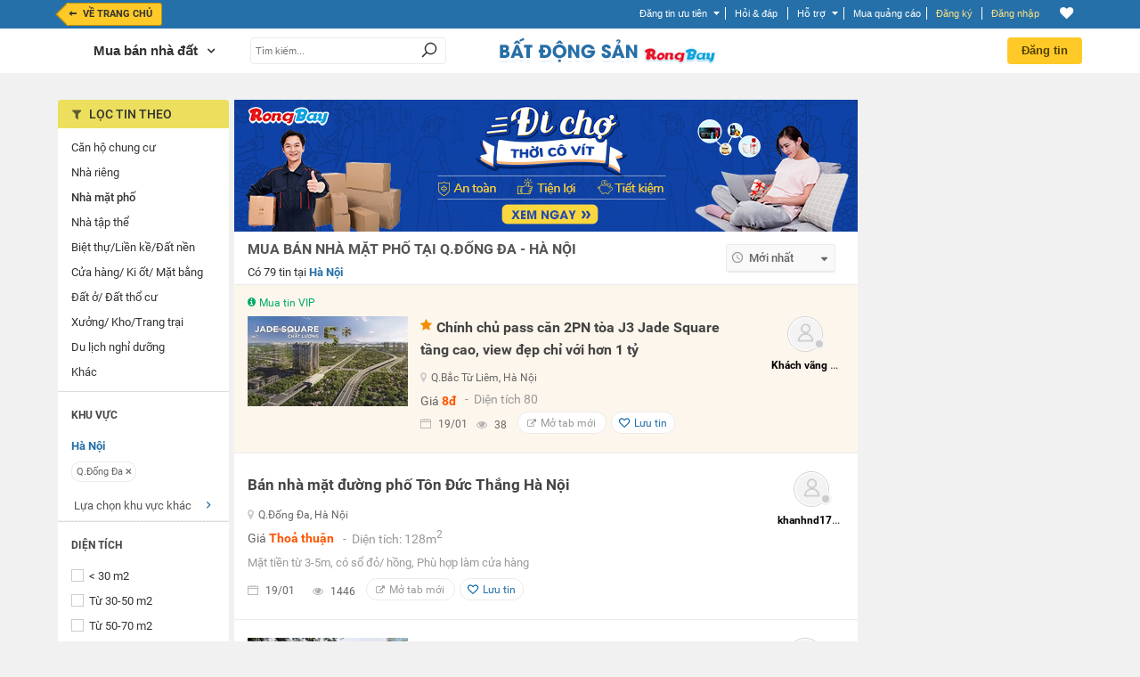

--- FILE ---
content_type: text/html; charset=UTF-8
request_url: https://rongbay.com/Ha-Noi/Nha-mat-pho-Mua-Ban-nha-dat-c15-t639-d70.html
body_size: 70090
content:
<style>
                .chatbox_r2, .chat_box_main .paginate_hr{display: none;}
             </style><!DOCTYPE html PUBLIC "-//W3C//DTD XHTML 1.0 Transitional//EN" "http://www.w3.org/TR/xhtml1/DTD/xhtml1-transitional.dtd">
<html xmlns="http://www.w3.org/1999/xhtml" prefix="og: http://ogp.me/ns#" xmlns:fb="https://www.facebook.com/2008/fbml">
<head>
<meta http-equiv="Content-Type" content="text/html; charset=UTF-8" />

<script>(function() {
    var _fbq = window._fbq || (window._fbq = []);
    if (!_fbq.loaded) {
        var fbds = document.createElement('script');
        fbds.async = true;
        fbds.src = '//connect.facebook.net/en_US/fbds.js';
        var s = document.getElementsByTagName('script')[0];
        s.parentNode.insertBefore(fbds, s);
        _fbq.loaded = true;
    }
    _fbq.push(['addPixelId', '646509018767481']);
})();
window._fbq = window._fbq || [];
window._fbq.push(['track', 'PixelInitialized', {}]);
</script>


<noscript><img height="1" width="1" alt="" src="https://www.facebook.com/tr?id=646509018767481&amp;ev=NoScript" /></noscript>

<title>Nhà mặt phố  tại Q.Đống Đa - Hà Nội, mua bán nhà mặt đường đẹp giá rẻ | Rongbay.com</title>
<meta http-equiv="EXPIRES" content="0" />
<meta name="RESOURCE-TYPE" content="DOCUMENT" />
<meta name="DISTRIBUTION" content="GLOBAL" />
<meta name="AUTHOR" content="Zamba E-commerce Group" />
<meta name="COPYRIGHT" content="Copyright (c) by RongBay - lienhe@rongbay.com" />
<meta name="KEYWORDS" content="Mua nhà mặt phố, mua nha mat pho, ban nha mat pho, nhà mặt phố, nha mat pho, bán nhà mặt phố, bán nhà mặt phố, nhà mặt phố đẹp, nha mat pho dep" />
<meta name="DESCRIPTION" content="Mua bán nhà mặt phố  tại Q.Đống Đa - Hà Nội, nhà mặt đường giá rẻ, chính chủ, đầy đủ giấy tờ cập nhật tại Rongbay.com - website mua bán nhà mặt phố lớn nhất." />
<meta content="INDEX, FOLLOW" name="ROBOTS" /><meta content="INDEX, FOLLOW, ARCHIVE" name="Googlebot" /><meta name="referrer" content="origin" />
<meta name="RATING" content="GENERAL" />
<meta name="GENERATOR" content="RongBay" />
<meta name="msvalidate.01" content="340FB83D31B440EF98DD3A4230A61C6A" />
<meta name="verify-v1" content="x2ZsXyFSYALxzSdyxM75hKOYRHlCM3Van3y7bN1+LpQ=" />
<META name="y_key" content="7df7ded10c9a2fb9">
<meta property="og:site_name" content="Rao vặt RồngBay.com"/>
<meta property="og:url" content="https://rongbay.com/Ha-Noi/Nha-mat-pho-Mua-Ban-nha-dat-c15-t639-d70.html"/>

<meta property="og:title" content="Nhà mặt phố  tại Q.Đống Đa - Hà Nội, mua bán nhà mặt đường đẹp giá rẻ"/>
<meta property="og:description" content="Nhà mặt phố  tại Q.Đống Đa - Hà Nội, mua bán nhà mặt đường đẹp giá rẻ"/>
<meta property="og:image" content="http://rongbay.com/ogimage.jpg"/>
<link rel="canonical" href="https://rongbay.com/Ha-Noi/Nha-mat-pho-Mua-Ban-nha-dat-c15-t639-d70.html"/>
<link rel="alternate" media="only screen and (max-width: 640px)" href="https://touch.rongbay.com/Ha-Noi/Nha-mat-pho-Mua-Ban-nha-dat-c15-t639-d70.html">
<base href="https://rongbay.com/"/>
<script>var base_url = "https://rongbay.com/";var PAYMENT_MOMO = "1";var STATIC_URL = "https://static16.rongbaycdn.com/";var HotlineRB = "0936 194 226";var WEPAY_OTP = "0";var WEPAY_OTP_SIM = "0";var CARD_MOBILE = "0";var WEPAY_OTP_VT = "0";</script>

<link rel="shortcut icon" href="https://static16.rongbaycdn.com/favicon.ico?v=3.3" />
<link rel="alternate" title="Rao vặt Mua Bán nhà đất tại Hà Nội từ RongBay.com" type="application/rss+xml" href="https://rongbay.com/rss/Ha-Noi/c15_Mua-Ban-nha-dat.rss" />    <!--<link href="--><!--style/Common.css?v=--><!--" rel="stylesheet" type="text/css" />-->
<link href="https://static16.rongbaycdn.com/style/service.css?v=0" rel="stylesheet" type="text/css" />
<link href="https://static16.rongbaycdn.com/style/tooltip.css?v=0" rel="stylesheet" type="text/css" />

<link rel="stylesheet" href="https://static16.rongbaycdn.com/style/Common.css?ver=0" type="text/css">
<link rel="stylesheet" href="https://static16.rongbaycdn.com/style/tooltip.css?ver=0" type="text/css">
<link rel="stylesheet" href="https://static16.rongbaycdn.com/style/ui.datepicker.css?ver=0" type="text/css">
<link rel="stylesheet" href="https://static16.rongbaycdn.com/style/jquery.autocomplete.css?ver=0" type="text/css">
<link rel="stylesheet" href="https://static16.rongbaycdn.com/style/thumbnailviewer.css?ver=0" type="text/css">
<link rel="stylesheet" href="https://static16.rongbaycdn.com/style/jquery.lightbox.css?ver=0" type="text/css">
<link rel="stylesheet" href="https://static16.rongbaycdn.com/javascript/jquery/markitup/skins/simple/style.css?ver=0" type="text/css">
<link rel="stylesheet" href="https://static16.rongbaycdn.com/javascript/jquery/markitup/sets/bbcode/style.css?ver=0" type="text/css">
<link rel="stylesheet" href="https://static16.rongbaycdn.com/style/header_new.min.css?ver=0" type="text/css">
<link rel="stylesheet" href="https://static16.rongbaycdn.com/style/list_item.css?ver=0" type="text/css">
<link rel="stylesheet" href="https://static16.rongbaycdn.com/style/font-awesome.css?ver=0" type="text/css">
<link rel="stylesheet" href="https://static16.rongbaycdn.com/style/HomePage.css?ver=0" type="text/css">
<link rel="stylesheet" href="https://static16.rongbaycdn.com/style/LandingCar.css?ver=0" type="text/css">
<link rel="stylesheet" href="https://static16.rongbaycdn.com/mingid/modal.v1.css?ver=0" type="text/css">
<link rel="stylesheet" href="https://static16.rongbaycdn.com/style/popupDetail.css?ver=0" type="text/css">
<link rel="stylesheet" href="https://static16.rongbaycdn.com/style/WorkNew.css?ver=0" type="text/css">
<link rel="stylesheet" href="https://static16.rongbaycdn.com/style/chothue.css?ver=0" type="text/css">
<link rel="stylesheet" href="https://static16.rongbaycdn.com/style/project1.css?ver=0" type="text/css">
<link rel="stylesheet" href="https://static16.rongbaycdn.com/style/filter_project.css?ver=0" type="text/css">
<link rel="stylesheet" href="https://static16.rongbaycdn.com/style/magnific-popup.css?ver=0" type="text/css">
<link rel="stylesheet" href="https://static16.rongbaycdn.com/style/feedback.css?ver=0" type="text/css">
<link rel="stylesheet" href="https://static16.rongbaycdn.com/style/up_item.css?ver=0" type="text/css">
<!--[if IE 8]>		<link rel="stylesheet" href="http://https://static16.rongbaycdn.com//style/ie8.css?v=0" type="text/css"/>	<![endif]-->
<!--[if IE 7]>		<link rel="stylesheet" href="http://https://static16.rongbaycdn.com//style/ie7.css?v=0" type="text/css"/>	<![endif]-->
<!--[if lte IE 6]>	<link rel="stylesheet" href="http://https://static16.rongbaycdn.com//style/ie6.css?v=0" type="text/css"/>	<![endif]-->

<script>
    var query_string = "?page%3Dlist_details%26province%3DHa-Noi%26catid%3D15%26tt%3D639%26ds%3D70%26rbname%3DNha-mat-pho-Mua-Ban-nha-dat",BASE_URL = "https://rongbay.com/",WEB_DIR = "/";FILE_PREX = ".min";CUR_CITY = "0";timeCurrent = "1768811126";ITEM_ID = "0";CHAT_PROJECT = "rongbay";
    var arr_cate_gold=[{"cat_id":"15","cat_name":"Mua B\u00e1n nh\u00e0 \u0111\u1ea5t"},{"cat_id":"272","cat_name":"Cho thu\u00ea nh\u00e0"},{"cat_id":"20","cat_name":"Xe m\u00e1y, Xe \u0111\u1ea1p"},{"cat_id":"291","cat_name":"\u0110\u1ed3 n\u1ed9i th\u1ea5t"},{"cat_id":"2","cat_name":"\u0110i\u1ec7n tho\u1ea1i, m\u00e1y t\u00ednh b\u1ea3ng"},{"cat_id":"278","cat_name":"Ch\u1ee3 Sim"},{"cat_id":"279","cat_name":"\u0110i\u1ec7n t\u1eed, K\u1ef9 thu\u1eadt s\u1ed1"},{"cat_id":"19","cat_name":"\u00d4 t\u00f4"},{"cat_id":"266","cat_name":"Th\u1eddi trang n\u1eef"},{"cat_id":"69","cat_name":"Lao \u0111\u1ed9ng ph\u1ed5 th\u00f4ng"},{"cat_id":"264","cat_name":"Lao \u0111\u1ed9ng tr\u00ed \u00f3c"},{"cat_id":"287","cat_name":"D\u1ecbch v\u1ee5 gia \u0111\u00ecnh"},{"cat_id":"275","cat_name":"Mua s\u1eafm, T\u1ed5ng H\u1ee3p"}], IS_ROOT = 0, IS_ADMIN = 0, IS_MOD=0, IS_LOGIN = 0,EB_USER_NAME = "",EB_USER_EMAIL = "", MOBILE_LOGIN=0, IS_BLOCK=0, OPENID_ON=0, RB_CARD_RATE = 0.87, SMS_RATE = 7000, CUR_AREA = 0;var optionCateGold='<option value="15" selected>Mua Bán nhà đất</option><option value="272">Cho thuê nhà</option><option value="20">Xe máy, Xe đạp</option><option value="291">Đồ nội thất</option><option value="2">Điện thoại, máy tính bảng</option><option value="278">Chợ Sim</option><option value="279">Điện tử, Kỹ thuật số</option><option value="19">Ô tô</option><option value="266">Thời trang nữ</option><option value="69">Lao động phổ thông</option><option value="264">Lao động trí óc</option><option value="287">Dịch vụ gia đình</option><option value="275">Mua sắm, Tổng Hợp</option>', catid='15', arr_phone_covert='{"016":"03","0120":"070","0121":"079","0122":"077","0126":"076","0128":"078","0123":"083","0124":"084","0125":"085","0127":"081","0129":"082","018":"058","0186":"056","019":"05"}'</script>

<!--
    <script type="text/javascript" src="javascript/jquery/jquery.js?v=" ></script>

-->    <script type="text/javascript" src="https://static16.rongbaycdn.com/javascript/jquery/jquery.1.10.2.min.js?v=0" ></script>
    <script type="text/javascript">
        jQuery.browser = {};
        (function () {
            jQuery.browser.msie = false;
            jQuery.browser.version = 0;
            if (navigator.userAgent.match(/MSIE ([0-9]+)\./)) {
                jQuery.browser.msie = true;
                jQuery.browser.version = RegExp.$1;
            }
        })();
    </script>

<script type="text/javascript" src="https://static16.rongbaycdn.com/javascript/library.min.js?v=0" ></script>
<script type="text/javascript" src="https://static16.rongbaycdn.com/javascript/lib/rb_lib.min.js?v=0" ></script>
<script type="text/javascript" src="https://static16.rongbaycdn.com/javascript/global_lib.js?v=0" ></script>

<script type="text/javascript" defer src="https://static16.rongbaycdn.com/javascript/jquery/packed/jquery.blockUI.js?v0" ></script>
<!--<script type="text/javascript" src="javascript/jquery/packed/jquery.blockUI.js?v=" ></script>-->

<script type="text/javascript" src="https://static16.rongbaycdn.com/javascript/rongbay/header.min.js?v=0" ></script>
<!--<script type="text/javascript" src="https://static16.rongbaycdn.com/javascript/mudim.packed.js?v=0.8-r142"></script> -->
<script type="text/javascript" src="https://static16.rongbaycdn.com/javascript/tooltip.js?v=0" ></script>
<script type="text/javascript" src="https://static16.rongbaycdn.com/javascript/service.min.js?v=0" ></script>
<script type="text/javascript" src="https://static16.rongbaycdn.com/javascript/gold.min.js?v=0" ></script>
<script type="text/javascript" src="https://static16.rongbaycdn.com/javascript/payment/cartGold.min.js?v=0" ></script>
<script type="text/javascript" src="https://media1.admicro.vn/core/log_recommend.js" ></script>
<script type="text/javascript" src="//maps.googleapis.com/maps/api/js?key=AIzaSyAxclrFYy0MGgC-cdjuFifkRi-KzVxoiJU&libraries=drawing,places" async></script>
<script type="text/javascript" src="https://static16.rongbaycdn.com/javascript/jquery/packed/jquery.jcache.js?ver=0"></script>
<script type="text/javascript" src="https://static16.rongbaycdn.com/javascript/jquery/packed/jquery.cookie.js?ver=0"></script>
<script type="text/javascript" src="https://static16.rongbaycdn.com/javascript/footer.js?ver=0"></script>
<script type="text/javascript" src="https://static16.rongbaycdn.com/javascript/jquery/ui.datepicker.js?ver=0"></script>
<script type="text/javascript" src="https://static16.rongbaycdn.com/javascript/jquery.pack.js?ver=0"></script>
<script type="text/javascript" src="https://static16.rongbaycdn.com/javascript/library.js?ver=0"></script>
<script type="text/javascript" src="https://static16.rongbaycdn.com/javascript/boxdropdown.js?ver=0"></script>
<script type="text/javascript" src="https://static16.rongbaycdn.com/javascript/cities.js?ver=0"></script>
<script type="text/javascript" src="https://static16.rongbaycdn.com/javascript/common.js?ver=0"></script>
<script type="text/javascript" src="https://static16.rongbaycdn.com/javascript/payment/payment_rb.js?ver=0"></script>
<script type="text/javascript" src="https://static16.rongbaycdn.com/javascript/payment/payment_gold.js?ver=0"></script>
<script type="text/javascript" src="https://static16.rongbaycdn.com/javascript/payment/payment_item.js?ver=0"></script>
<script type="text/javascript" src="https://static16.rongbaycdn.com/javascript/payment/core.js?ver=0"></script>
<script type="text/javascript" src="https://static16.rongbaycdn.com/javascript/payment/cartShop.js?ver=0"></script>
<script type="text/javascript" src="https://static16.rongbaycdn.com/javascript/job.js?ver=0"></script>
<script type="text/javascript" src="https://static16.rongbaycdn.com/javascript/jquery/jquery.autocomplete.js?ver=0"></script>
<script type="text/javascript" src="https://static16.rongbaycdn.com/javascript/tracking_chat.js?ver=0"></script>
<script type="text/javascript" src="https://static16.rongbaycdn.com/javascript/choose_city.min.js?v=0?ver=0"></script>
<script type="text/javascript" src="https://static16.rongbaycdn.com/javascript/cities.js?v=0?ver=0"></script>
<script type="text/javascript" src="https://static16.rongbaycdn.com/javascript/item.js?ver=0"></script>
<script type="text/javascript" src="https://static16.rongbaycdn.com/javascript/detail.js?ver=0"></script>
<script type="text/javascript" src="https://static16.rongbaycdn.com/javascript/payment/buyTopItem.js?ver=0"></script>
<script type="text/javascript" src="https://static16.rongbaycdn.com/javascript/popup.js?ver=0"></script>
<script type="text/javascript" src="https://static16.rongbaycdn.com/javascript/jquery_impromptu.js?ver=0"></script>
<script type="text/javascript" src="https://static16.rongbaycdn.com/javascript/jquery/jrac/jquery.lightbox.js?ver=0"></script>
<script type="text/javascript" src="https://static16.rongbaycdn.com/javascript/project_bds.js?ver=0"></script>
<script type="text/javascript" src="https://static16.rongbaycdn.com/javascript/drag_time.js?ver=0"></script>
<script type="text/javascript" src="https://static16.rongbaycdn.com/javascript/usercp.js?ver=0"></script>
<script type="text/javascript" src="https://static16.rongbaycdn.com/javascript/up_item.js?ver=0"></script>
<script type="text/javascript" src="https://static16.rongbaycdn.com/javascript/jquery.masonry.min.js?ver=0"></script>

<script language="javascript">
jQuery.noConflict();

function changeKeyboard(id) {
    return false;
	if (document.getElementById(id).className == "searchLeftOff"){
		Mudim.SetMethod(2);
		document.getElementById(id).className = "searchLeftOn";
	}
	else{
		Mudim.SetMethod(0);
		document.getElementById(id).className = "searchLeftOff";
	}
	return true;
}

function doSubmit(){
	if (document.frmSearch.searchword.value.length<3 || document.frmSearch.searchword.value == "Nhập từ khóa tìm kiếm") {
		alert("Từ khóa không được để trống và phải dài hơn 2 ký tự!");
		document.frmSearch.searchword.focus();
		return false;
	}
	document.frmSearch.submit();
	return;
}

function OnOf(obj) {
	obj = document.getElementById(obj);
	if(obj.className=="Header")
		obj.className="HeaderPlus";
	else
		obj.className="Header";
}

function OnOfSameCategory(obj) {
	obj = document.getElementById(obj);
	if(obj.className=="HeaderSameCategory")
		obj.className="HeaderPlusSameCategory";
	else
		obj.className="HeaderSameCategory";
}
</script>
<!--[if lt IE 7]>
<script defer type="text/javascript" src="javascript/jquery/jquery.ifixpng.js"></script>
<script language="javascript">
jQuery(function(){
  jQuery('img[@src$=.png]').ifixpng();
});
</script>
<![endif]-->

<!-- Begin comScore Tag -->
<script>

    var _comscore = _comscore || [];

    _comscore.push({ c1: "2", c2: "17793284" });

    (function() {

        var s = document.createElement("script"), el = document.getElementsByTagName("script")[0]; s.async = true;

        s.src = (document.location.protocol == "https:" ? "https://sb" : "http://b") + ".scorecardresearch.com/beacon.js";

        el.parentNode.insertBefore(s, el);

    })();

</script>

<noscript>

    <img src="http://b.scorecardresearch.com/p?c1=2&c2=17793284&cv=2.0&cj=1" />

</noscript>
<!-- End comScore Tag -->

<script type="text/javascript">
    var _gaq = _gaq || [];
    _gaq.push(['_setAccount', 'UA-16561602-1']);
    _gaq.push(['_trackPageview']);

    (function() {
        var ga = document.createElement('script'); ga.type = 'text/javascript'; ga.async = true;
        ga.src = ('https:' == document.location.protocol ? 'https://ssl' : 'http://www') + '.google-analytics.com/ga.js';
        var s = document.getElementsByTagName('script')[0]; s.parentNode.insertBefore(ga, s);
    })();

</script>
</head>
<body>
<div id="admWrapsite">
<!--<script type="text/javascript" src="//media1.admicro.vn/ads_codes/ads_box_17188.ads"></script>-->
	<div id='loading-layer' style=" display:none"><div id='loading-layer-text'><img src="https://static16.rongbaycdn.com/style/images/ajax-loader.gif" align="absmiddle" width="16" height="16" hspace="5" class="displayIn">Đang tải dữ liệu ...</div></div>
	<style>#mudimPanel{display:none;/*Khong hien thi panel bo go Mudim*/}ul.listPayment li.payCard,.sendCard_eb,#paytype_6.sendGold_eb{display: none}</style>
	<div id="dialogCity" class="dialogCity"></div><script>
                        var IS_LOGIN="",hotline_sale="0936 194 226",aray_city_json=[{"id":"1","name":"H\u00e0 N\u1ed9i","root":"1","status":"1","is_list":"1","id_citiesfather":"0","id_area":"1","orders":"0","active":"1","rbname":"Ha-Noi"},{"id":"2","name":"H\u1ea3i Ph\u00f2ng","root":"1","status":"1","is_list":"1","id_citiesfather":"0","id_area":"1","orders":"3","active":"1","rbname":"Hai-Phong"},{"id":"5","name":"H\u1ea3i D\u01b0\u01a1ng","root":"0","status":"1","is_list":"1","id_citiesfather":"0","id_area":"1","orders":"4","active":"1","rbname":"Hai-Duong"},{"id":"55","name":"Qu\u1ea3ng Ninh","root":"0","status":"0","is_list":"1","id_citiesfather":"0","id_area":"1","orders":"5","active":"1","rbname":"Quang-Ninh"},{"id":"17","name":"B\u1eafc Ninh","root":"0","status":"0","is_list":"1","id_citiesfather":"0","id_area":"1","orders":"999","active":"1","rbname":"Bac-Ninh"},{"id":"60","name":"Thanh Ho\u00e1","root":"0","status":"0","is_list":"1","id_citiesfather":"0","id_area":"1","orders":"999","active":"1","rbname":"Thanh-Hoa"},{"id":"165","name":"C\u00e1c t\u1ec9nh mi\u1ec1n b\u1eafc kh\u00e1c","root":"0","status":"0","is_list":"1","id_citiesfather":"0","id_area":"1","orders":"1000","active":"1","rbname":"Cac-tinh-mien-bac-khac"},{"id":"3","name":"\u0110\u00e0 N\u1eb5ng","root":"1","status":"1","is_list":"1","id_citiesfather":"0","id_area":"3","orders":"1","active":"1","rbname":"Da-Nang"},{"id":"40","name":"Kh\u00e1nh Ho\u00e0 ","root":"0","status":"0","is_list":"1","id_citiesfather":"0","id_area":"3","orders":"999","active":"1","rbname":"Khanh-Hoa"},{"id":"53","name":"Qu\u1ea3ng Nam ","root":"0","status":"0","is_list":"1","id_citiesfather":"0","id_area":"3","orders":"999","active":"1","rbname":"Quang-Nam"},{"id":"61","name":"Th\u1eeba Thi\u00ean Hu\u1ebf","root":"0","status":"0","is_list":"1","id_citiesfather":"0","id_area":"3","orders":"999","active":"1","rbname":"Thua-Thien-Hue"},{"id":"166","name":"C\u00e1c t\u1ec9nh mi\u1ec1n trung kh\u00e1c","root":"0","status":"0","is_list":"1","id_citiesfather":"0","id_area":"3","orders":"1000","active":"1","rbname":"Cac-tinh-mien-trung-khac"},{"id":"4","name":"TP HCM","root":"1","status":"1","is_list":"1","id_citiesfather":"0","id_area":"2","orders":"2","active":"1","rbname":"TP-HCM"},{"id":"9","name":"B\u00ecnh D\u01b0\u01a1ng","root":"1","status":"1","is_list":"1","id_citiesfather":"0","id_area":"2","orders":"9","active":"1","rbname":"Binh-Duong"},{"id":"24","name":"C\u1ea7n Th\u01a1","root":"0","status":"0","is_list":"1","id_citiesfather":"0","id_area":"2","orders":"20","active":"1","rbname":"Can-Tho"},{"id":"20","name":"B\u00e0 R\u1ecba - V\u0169ng T\u00e0u","root":"0","status":"0","is_list":"1","id_citiesfather":"0","id_area":"2","orders":"999","active":"1","rbname":"Ba-Ria-Vung-Tau"},{"id":"28","name":"\u0110\u1ed3ng Nai","root":"0","status":"0","is_list":"1","id_citiesfather":"0","id_area":"2","orders":"999","active":"1","rbname":"Dong-Nai"},{"id":"46","name":"Long An","root":"0","status":"0","is_list":"1","id_citiesfather":"0","id_area":"2","orders":"999","active":"1","rbname":"Long-An"},{"id":"167","name":"C\u00e1c t\u1ec9nh mi\u1ec1n nam kh\u00e1c","root":"0","status":"0","is_list":"1","id_citiesfather":"0","id_area":"2","orders":"1000","active":"1","rbname":"Cac-tinh-mien-nam-khac"}],hotline_Fax="024 39743413",hotline_rb="0936 194 226",hotline_rb_table="024 73095555",hotline_rb_tableOther="456";
                        var arr_phone_covert = {"016":"03","0120":"070","0121":"079","0122":"077","0126":"076","0128":"078","0123":"083","0124":"084","0125":"085","0127":"081","0129":"082","018":"058","0186":"056","019":"05"};
                    </script><script language="JavaScript" type="text/javascript">
upItem = new Object();
    upItem[1] = new Object();
        upItem[1]["num_up"] = 40;
        upItem[1]["price"] = 20000;
        upItem[1]["bonus"] = 10;
        upItem[1]["card_bonus"] = 0;
        upItem[1]["momo_bonus"] = 0;
        upItem[1]["sms_bonus"] = 0;
    upItem[2] = new Object();
        upItem[2]["num_up"] = 100;
        upItem[2]["price"] = 50000;
        upItem[2]["bonus"] = 50;
        upItem[2]["card_bonus"] = 20;
        upItem[2]["momo_bonus"] = 40;
        upItem[2]["sms_bonus"] = 0;
    upItem[3] = new Object();
        upItem[3]["num_up"] = 200;
        upItem[3]["price"] = 100000;
        upItem[3]["bonus"] = 100;
        upItem[3]["card_bonus"] = 30;
        upItem[3]["momo_bonus"] = 90;
        upItem[3]["sms_bonus"] = 0;
    upItem[4] = new Object();
        upItem[4]["num_up"] = 400;
        upItem[4]["price"] = 200000;
        upItem[4]["bonus"] = 200;
        upItem[4]["card_bonus"] = 50;
        upItem[4]["momo_bonus"] = 190;
    upItem[5] = new Object();
        upItem[5]["num_up"] = 1000;
        upItem[5]["price"] = 500000;
        upItem[5]["bonus"] = 600;
        upItem[5]["card_bonus"] = 300;
        upItem[5]["momo_bonus"] = 500;
</script>
<script language="JavaScript" type="text/javascript">
upItem = new Object();
    upItem[1] = new Object();
        upItem[1]["num_up"] = 40;
        upItem[1]["price"] = 20000;
        upItem[1]["bonus"] = 10;
        upItem[1]["card_bonus"] = 0;
        upItem[1]["momo_bonus"] = 0;
        upItem[1]["sms_bonus"] = 0;
    upItem[2] = new Object();
        upItem[2]["num_up"] = 100;
        upItem[2]["price"] = 50000;
        upItem[2]["bonus"] = 50;
        upItem[2]["card_bonus"] = 20;
        upItem[2]["momo_bonus"] = 40;
        upItem[2]["sms_bonus"] = 0;
    upItem[3] = new Object();
        upItem[3]["num_up"] = 200;
        upItem[3]["price"] = 100000;
        upItem[3]["bonus"] = 100;
        upItem[3]["card_bonus"] = 30;
        upItem[3]["momo_bonus"] = 90;
        upItem[3]["sms_bonus"] = 0;
    upItem[4] = new Object();
        upItem[4]["num_up"] = 400;
        upItem[4]["price"] = 200000;
        upItem[4]["bonus"] = 200;
        upItem[4]["card_bonus"] = 50;
        upItem[4]["momo_bonus"] = 190;
    upItem[5] = new Object();
        upItem[5]["num_up"] = 1000;
        upItem[5]["price"] = 500000;
        upItem[5]["bonus"] = 600;
        upItem[5]["card_bonus"] = 300;
        upItem[5]["momo_bonus"] = 500;
viewItem = new Object();
    viewItem[1] = new Object();
        viewItem[1]["num_view"] = 50;
        viewItem[1]["price"] = 50000;
        viewItem[1]["bonus"] = 0;
    viewItem[2] = new Object();
        viewItem[2]["num_view"] = 100;
        viewItem[2]["price"] = 100000;
        viewItem[2]["bonus"] = 5;
    viewItem[3] = new Object();
        viewItem[3]["num_view"] = 200;
        viewItem[3]["price"] = 200000;
        viewItem[3]["bonus"] = 20;
    viewItem[4] = new Object();
        viewItem[4]["num_view"] = 300;
        viewItem[4]["price"] = 300000;
        viewItem[4]["bonus"] = 45;
    viewItem[5] = new Object();
        viewItem[5]["num_view"] = 700;
        viewItem[5]["price"] = 500000;
        viewItem[5]["bonus"] = 75;
</script>

    <script type="text/javascript" src="javascript/ming.js"></script>
    <style type="text/css">
        .search_t{width:440px !important;}
        .search_right_new{width:235px !important;}
    </style>

<script type="text/javascript" src="//mingid.vcmedia.vn/js/vietid_core.js"></script>
<script type="text/javascript">
    var page_type = 'list_details';
    var catid = '15';
    var is_login = '0';
    var cmd = '';
    var input_searchword = "";
    var array_catId = [272,296,19,69,264];
    var total_item_save = '0';
    var RB_GOLD_KM = '0';
</script>
<div class='DIV_Mark' ></div>
<div id="header_top_t" class="cpmStickabs">
    <script>
                            var IS_LOGIN = 0, ZONE_ID = 15, itemPackage = {"1":{"num_up":40,"transfer":15000,"sms":45000,"card":20000},"2":{"num_up":100,"transfer":40000,"sms":90000,"card":50000},"3":{"num_up":150,"transfer":50000,"sms":150000,"card":80000},"4":{"num_up":300,"transfer":100000,"sms":300000,"card":150000},"5":{"num_up":600,"transfer":200000,"sms":600000,"card":240000},"6":{"num_up":900,"transfer":300000,"sms":900000,"card":380000},"7":{"num_up":1600,"transfer":500000,"sms":1605000,"card":600000}}, user_id=0, user_email = "", cate_otp = [15,19,2,272,296,69,264], pay_services = {"RBU01":{"type":1,"value":20,"price":7000,"price_format":"7.000","bonus":"0","des":"20 l\u01b0\u1ee3t \u0111\u01b0a l\u00ean trang 1"},"RBU02":{"type":1,"value":40,"price":20000,"price_format":"20.000","bonus":"10","des":"40 l\u01b0\u1ee3t \u0111\u01b0a l\u00ean trang 1"},"RBU03":{"type":1,"value":100,"price":50000,"price_format":"50.000","bonus":"50","des":"100 l\u01b0\u1ee3t \u0111\u01b0a l\u00ean trang 1"},"RBU04":{"type":1,"value":200,"price":100000,"price_format":"100.000","bonus":"100","des":"200 l\u01b0\u1ee3t \u0111\u01b0a l\u00ean trang 1"},"RBU05":{"type":1,"value":400,"price":200000,"price_format":"200.000","bonus":"200","des":"400 l\u01b0\u1ee3t \u0111\u01b0a l\u00ean trang 1"},"RBU06":{"type":1,"value":1000,"price":500000,"price_format":"500.000","bonus":"600","des":"1000 l\u01b0\u1ee3t \u0111\u01b0a l\u00ean trang 1"},"RBU07":{"type":1,"value":2000,"price":1000000,"price_format":"1.000.000","bonus":"1300","des":"2000 l\u01b0\u1ee3t \u0111\u01b0a l\u00ean trang 1"},"RBU08":{"type":1,"value":10000,"price":5000000,"price_format":"5.000.000","bonus":"8500","des":"10.000 l\u01b0\u1ee3t \u0111\u01b0a l\u00ean trang 1"},"RBU09":{"type":1,"value":20000,"price":10000000,"price_format":"10.000.000","bonus":"20000","des":"20.000 l\u01b0\u1ee3t \u0111\u01b0a l\u00ean trang 1"}}, user_name = "", user_mobile = "", OPEN_POPUP_CITY=0,CURRENT_CITY_ID = 1,LIST_CITY_LV2 = [5,6,47,55,60,61];</script>
    <script>var check_mobile=0;</script>
    <script>
        OID_URL 	= "http://security.rongbay.com/index.html?openid_identifier=http://me.yahoo.com/&long_redirect=SGEtTm9pL05oYS1tYXQtcGhvLU11YS1CYW4tbmhhLWRhdC1jMTUtdDYzOS1kNzAuaHRtbA==";
        OID_URL_GOG = "http://security.rongbay.com/index.html?openid_identifier=https://www.google.com/accounts/o8/id&long_redirect=SGEtTm9pL05oYS1tYXQtcGhvLU11YS1CYW4tbmhhLWRhdC1jMTUtdDYzOS1kNzAuaHRtbA==";
        MOBILE_LOGIN = "";
        RB_GOLD = "0";
        RB_GOLD_BONUS = "0";
        gold_bonus_int = "0";
        TIME_EXPRICE_GOLD_BONUS = "0";
        time_exprice = "0";
        hotline_sale = "0936 194 226";

        eb_user_info 		= {full_name:'', mobile:user_mobile, dia_chi:'', thanh_pho:1, thoi_gian:1, ngay:2, txt_thanhpho:'', txt_ngay:'', txt_thoigian:''};
        user_info = {id:'', email:'', fullname:'', mobile:'', address:''};

    </script>
            
        <script lang="javascript">
            jQuery(document).ready(function(){
                if (CURRENT_CITY_ID==0 && OPEN_POPUP_CITY==1)
                {
                    overlaySelectCity(); /*Nếu chưa chọn 1 tỉnh thành nào thì hiển thị popup chọn tỉnh thành*/
                }
            });
        </script>
    
        <div class="clear"></div>
    <div class="header_bds_new">
        <div id="special_supervip_1" class="super_vip_1 super_vip_bg ">
                    </div>
        <div id="special_supervip_2" class="super_vip_2 super_vip_bg ">
                    </div>
        <div class="area_top_info" style="*position: fixed;*z-index: 1006;">
            <div class="head_area_top_info cpmStickabs">
                <div class="header_top_info">
                    <a class="back_home_bds font_12 cl_fff" href="https://rongbay.com/" title="Trở về trang chủ Rồng bay" style="margin-left: 10px; font-size:11px; padding-right: 10px;">
                                                <div>
                            <div class="floatLeft fa fa-long-arrow-left" style="height: 20px; padding-left: 2px;line-height: 24px; font-size: 13px;"></div>
                            <div class="floatLeft" style="margin-left: -4px; padding-left: 7px; background: #ffca28;">Về trang chủ</div>
                            <div class="c"></div>
                        </div>
                    </a>
                                <div id="back_home" class="hide"><a href="https://rongbay.com/" class="back_home hide" title="Trang chủ" ></a><span class="bdright" ></span></div>        <div id="category_request_bar" class="mennu_cat_new category_request_bar category_request_bar_bg" >
                    <span id="cat_name" >Nhà đất<i class="arrowDown"></i></span>                <div id="menu_allCat_head1" class="step_3 menu_allCat_head menu_allCat_head_bds" style="width: 740px; max-width: 900px !important; padding: 0px;">
        <span class="arrow_top"></span>
        <div class="list_menu_bds">
            <ul class="menu_sub_cat menu_sub_cat_bds">
                                    <li class="choose_sub_cat choose_sub_cat_bds with_225 ">
                        <a class="chil_sub_bds fa fa-square-o " href="https://rongbay.com/Ha-Noi/Can-ho-chung-cu-Mua-Ban-nha-dat-c15-t5.html" title="Căn hộ chung cư">Căn hộ chung cư</a>
                    </li>
                                    <li class="choose_sub_cat choose_sub_cat_bds with_225 ">
                        <a class="chil_sub_bds fa fa-square-o " href="https://rongbay.com/Ha-Noi/Nha-rieng-Mua-Ban-nha-dat-c15-t4.html" title="Nhà riêng">Nhà riêng</a>
                    </li>
                                    <li class="choose_sub_cat choose_sub_cat_bds with_225  active">
                        <a class="chil_sub_bds fa fa-square-o  txt_cl_ff6600" href="https://rongbay.com/Ha-Noi/Nha-mat-pho-Mua-Ban-nha-dat-c15-t639.html" title="Nhà mặt phố">Nhà mặt phố</a>
                    </li>
                                    <li class="choose_sub_cat choose_sub_cat_bds with_225 ">
                        <a class="chil_sub_bds fa fa-square-o " href="https://rongbay.com/Ha-Noi/Nha-tap-the-Mua-Ban-nha-dat-c15-t6.html" title="Nhà tập thể">Nhà tập thể</a>
                    </li>
                                    <li class="choose_sub_cat choose_sub_cat_bds with_225 ">
                        <a class="chil_sub_bds fa fa-square-o " href="https://rongbay.com/Ha-Noi/Biet-thu-Lien-ke-Dat-nen-Mua-Ban-nha-dat-c15-t1.html" title="Biệt thự/Liền kề/Đất nền">Biệt thự/Liền kề/Đất nền</a>
                    </li>
                                    <li class="choose_sub_cat choose_sub_cat_bds with_225 ">
                        <a class="chil_sub_bds fa fa-square-o " href="https://rongbay.com/Ha-Noi/Cua-hang-Ki-ot-Mat-bang-Mua-Ban-nha-dat-c15-t2.html" title="Cửa hàng/ Ki ốt/ Mặt bằng">Cửa hàng/ Ki ốt/ Mặt bằng</a>
                    </li>
                                    <li class="choose_sub_cat choose_sub_cat_bds with_225 ">
                        <a class="chil_sub_bds fa fa-square-o " href="https://rongbay.com/Ha-Noi/Dat-o-Dat-tho-cu-Mua-Ban-nha-dat-c15-t626.html" title="Đất ở/ Đất thổ cư">Đất ở/ Đất thổ cư</a>
                    </li>
                                    <li class="choose_sub_cat choose_sub_cat_bds with_225 ">
                        <a class="chil_sub_bds fa fa-square-o " href="https://rongbay.com/Ha-Noi/Xuong-Kho-Trang-trai-Mua-Ban-nha-dat-c15-t3.html" title="Xưởng/ Kho/Trang trại">Xưởng/ Kho/Trang trại</a>
                    </li>
                                    <li class="choose_sub_cat choose_sub_cat_bds with_225 ">
                        <a class="chil_sub_bds fa fa-square-o " href="https://rongbay.com/Ha-Noi/Du-lich-nghi-duong-Mua-Ban-nha-dat-c15-t867.html" title="Du lịch nghỉ dưỡng">Du lịch nghỉ dưỡng</a>
                    </li>
                            </ul>
            <div class="cold_all" style="min-height: 370px">
                <p class="text_nn">Được tìm kiếm nhiều :</p>
                <div class="cold_200">
                    <ul class="group_cate">
                                                                                    <li><a href="https://rongbay.com/Ha-Noi/Chung-cu-gia-duoi-2-ty-Mua-Ban-nha-dat-c15-t5-n27.html" title="Chung cư giá dưới 2 tỷ" >Chung cư giá dưới 2 tỷ</a></li>
                                                                                                                <li><a href="https://rongbay.com/Ha-Noi/Can-ho-chung-cu-2-phong-ngu-Mua-Ban-nha-dat-c15-t5-n28.html" title="Căn hộ chung cư 2 phòng ngủ" class="hot icon_bds">Căn hộ chung cư 2 phòng ngủ</a></li>
                                                                                                                <li><a href="https://rongbay.com/Ha-Noi/Dat-tho-cu-co-so-do-Mua-Ban-nha-dat-c15-t626-n29.html" title="Đất thổ cư có sổ đỏ" >Đất thổ cư có sổ đỏ</a></li>
                                                                                                                <li><a href="https://rongbay.com/Ha-Noi/Can-ho-nghi-duong-1-phong-ngu-Mua-Ban-nha-dat-c15-t5-n30.html" title="Căn hộ nghỉ dưỡng 1 phòng ngủ" >Căn hộ nghỉ dưỡng 1 phòng ngủ</a></li>
                                                                                                                <li><a href="https://rongbay.com/Ha-Noi/Nha-rieng-gia-duoi-2-ty-Mua-Ban-nha-dat-c15-t4-n31.html" title="Nhà riêng giá dưới 2 tỷ" >Nhà riêng giá dưới 2 tỷ</a></li>
                                                                                                                <li><a href="https://rongbay.com/Ha-Noi/Nha-tap-the-gia-duoi-1-ty-Mua-Ban-nha-dat-c15-t6-n32.html" title="Nhà tập thể giá dưới 1 tỷ" >Nhà tập thể giá dưới 1 tỷ</a></li>
                                                                        </ul>
                </div>
            </div>
        </div>
    </div>
    </div>

<script>
    var catid='15';
    var is_scroll_cat='1';
    
        $(function() {
            $(window).scroll(sticky_list_relocate_new);
        });
    
</script>
                    <div id="Hmenu">
                                                                                                                <div class="log_out">
                                    <div id='mainnav_header' class="mainnav" style="margin-right: 7px;">
                                        <ul class="mainnav_top">
                                            <li class="list_mainnav_menu hm_link_login mn_arr_b bd_right pd_all_10"><span class="mainu_name">Đăng tin ưu tiên</span>
                                                <ul id="list_mainnav_top" class="sub_list_mainnav_top list_mainnav_top">
                                                    <span class="img_arrow img_arrow1"></span>
                                                    <li id="lright1" class="li_right">
                                                        <p class="head"><u>Các dịch vụ ưu tiên trên Rồng Bay</u></p>
                                                        <p class="head_list color_font"><a class="color_font " rel="nofollow" href="https://rongbay.com/mua-luot-len-trang-1-cho-tin.html">Mua lượt lên trang 1</a></p>
                                                        <p class="head_list color_font"><a class="color_font " rel="nofollow" href="https://rongbay.com/tin-tron-doi.html">Tin trọn đời</a></p>
                                                        <p class="head_list color_font"><a class="color_font " rel="nofollow" href="https://rongbay.com/tin-vip.html">Tin VIP</a></p>
                                                                                                                <p class="head_list color_font"><a class="color_font " rel="nofollow" href="https://rongbay.com/bang-gia-cac-dich-vu.html">Bảng giá các dịch vụ</a></p>
                                                    </li>
                                                    <li id="lright2" class="li_right">
                                                        <p class="head" style="position: relative; left: -10px"><u>Ưu đãi cho khách hàng thường xuyên</u></p>
                                                        <p class="head_list color_font"><a class="color_font " rel="nofollow" href="https://rongbay.com/su-dung-tai-khoan-chuyen-nghiep.html">Sử dụng tài khoản chuyên nghiệp</a></p>
                                                        <p class="head_list color_font"><a class="color_font " rel="nofollow" href="https://rongbay.com/su-dung-tai-khoan-vip.html">Sử dụng tài khoản VIP</a></p>
                                                        <p class="head_list color_font"><a class="color_font " rel="nofollow" href="https://rongbay.com/Mua-tin-vip-dai-ngay-fp38.html">Mua tin vip dài ngày</a></p>
                                                    </li>
                                                    <li id="lright3" class="li_right">
                                                        <p class="head"><u>Ðăng tin thu hút khách hàng</u></p>
                                                        <p class="head_list color_font"><a class="color_font " rel="nofollow" href="https://rongbay.com/Cach-viet-tieu-de-than-thien-loi-cuon-khach-hang-fp39.html">Cách viết tiêu đề thân thiện,</br> lôi cuốn khách hàng</a></p>
                                                        <p class="head_list color_font"><a class="color_font " rel="nofollow" href="https://rongbay.com/Cach-trinh-bay-noi-dung-tot-fp40.html">Cách trình bày nội dung tốt</a></p>
                                                    </li>
                                                                                                        <div class="c"></div>
                                                                                                    </ul>
                                            </li>
                                            <li class="hm_link_login bd_right pd_all_10"><a class="w_49" href="https://rongbay.com/faqs.html"><span class="mainu_name">Hỏi & đáp</span></a></li>
                                            <li class="list_mainnav_menu hm_link_login mn_arr_b bd_right pd_all_10"><span class="mainu_name">Hỗ trợ</span>
                                                <ul class="sub_list_mainnav_top list_mainnav_t">
                                                    <span class="img_arrow img_arrow2"></span>
                                                    <li class="head li_right" style="height:52px"><span class="color_font" style="line-height:65px; cursor:inherit;color: #2570a8;font-size: 12px;">Nếu bạn cần hỗ trợ, vui lòng liên hệ</span></li>
                                                    <li class="li_right" style="height:190px; line-height:20px;border-bottom:1px dashed #e7e7e7;border-top:1px dashed #e7e7e7;padding-top: 2px;">
                                                        <table border="0" cellpadding="0" cellspacing="0" width="100%" style="">
                                                            <tr>
                                                                <td class="td_img td_phone">Điện thoại</td>
                                                                <td class="td_right">:<b class="font-phone"> 024 73095555</b> <span class="smal_font">(ext: 456)</span></td>
                                                            </tr>
                                                            <tr>
                                                                <td class="td_img td_hotline">Hotline</td>
                                                                <td class="td_right">:<b class="font-hotline"> 0936 194 226</b> <span class="smal_font">(Nội dung, tin đăng)</span></br><b class="font-hotline" style="padding-left:7px; line-height: 32px">0936 194 226</b> <span class="smal_font">(Liên hệ quảng cáo)</span></td>
                                                            </tr>

                                                            <tr>
                                                                <td class="td_img td_email">Email</td>
                                                                <td class="td_right" style="padding-top: 0px">: <a class="font_2570a8" style="color: #2570a8;font-size: 12px; margin-top: -20px; padding-left: 10px;" href="mailto:lienhe@rongbay.com"> lienhe@rongbay.com</a></td>
                                                            </tr>

                                                            <tr>
                                                                <td class="td_img td_skype">Skype</td>
                                                                <td class="td_right" style="padding-top: 0px">: <a class="font_2570a8" style="color: #2570a8;font-size: 12px; margin-top: -20px; padding-left: 10px;" href="skype:cskh.rongbay?chat"> cskh.rongbay</a></td>
                                                            </tr>
                                                        </table>
                                                    </li>
                                                    <li class="li_right">
                                                        <ul class="list_mainnav_sub" style="display: block">
                                                                                                                                                                                                <li class="color_font_style">
                                                                        <a class="color_font " rel="nofollow" href="https://rongbay.com/Quy-dinh-dang-tin-Chinh-sach-giai-quyet-khieu-nai-fp3.html">Quy định đăng tin, Chính sách giải quyết khiếu nại,Danh sách sản phẩm cấm bán/ hạn chế bán trên site</a>
                                                                    </li>
                                                                                                                                                                                                                                                                                                                                    <li class="color_font_style">
                                                                        <a class="color_font " rel="nofollow" href="https://rongbay.com/Nang-cap-tai-khoan-tren-Rongbay-fp8.html">Nâng cấp tài khoản trên Rongbay</a>
                                                                    </li>
                                                                                                                                                                                                                                                                                                                                    <li class="color_font_style">
                                                                        <a class="color_font " rel="nofollow" href="https://rongbay.com/Quy-che-thanh-vien-Chinh-sach-bao-ve-thong-tin-ca-fp31.html">Quy chế thành viên – Chính sách bảo vệ thông tin cá nhân</a>
                                                                    </li>
                                                                                                                                            <li class="color_font_style"><a class="color_font " href="https://rongbay.com/mua_dich_vu_tin_dang.html" rel="nofollow">Hướng dẫn mua dịch vụ cho tin đăng</a></li>
                                                                        <li class="color_font_style">
                                                                            <a class="color_font " href="https://rongbay.com/bang-gia-cac-dich-vu.html" rel="nofollow">Bảng giá các dịch vụ</a>
                                                                        </li>
                                                                                                                                                                                                                                                        </ul>
                                                    </li>
                                                </ul>
                                            </li>
                                            <li class="hm_link_login pl_l_10 bd_right" style="padding-right: 5px;"><span class="mainu_name"><a class="w_77" href="https://rongbay.com/mua-quang-cao.html?cmd=list_service">Mua quảng cáo</a></span></li>
                                            <li class="hm_link_login"><a rel="nofollow" href="javascript:void(0);" onClick="openMyModal( BASE_URL + 'register.php',600,800);" class="hm_link_login color_login">Đăng ký</a></li>
                                                                                        <li class="hm_link_login"><a style="border-right: none;" rel="nofollow" href="javascript:void(0);" onClick="openMyModal( BASE_URL + 'login.php',600,800);" class="hm_link_login st_log w_55 color_login">Đăng nhập</a></li>
                                        </ul>
                                    </div>
                                    <div id="bm_guest" class="float_l pop_head">
                                        <a rel="nofollow" href="javascript:void(0)"  id="bm_guest"  onclick="overlayclose('divLogin');return popup_manage_item(0,0,1,2);" id="mng_head_item" onmouseout="this.className='btnHistoryIcon'" onmouseover="this.className='btnHistoryIconOver'" class="btnHistoryIcon" style="background-image: url('style/images/ListItem/icon_bds.png');background-position: -74px -33px;height: 17px;width: 0px;" title="Quản lý tin đã lưu của bạn"></a>
                                        <div id="notice_item_save" class="num_save notice_item_save" ><span id="number_item_save" class="number_item_save">0</span></div>
                                        <span class="arrow_top_h" id="arr_bm"></span>
                                    </div>
                                </div><!--End .log_out-->
                                <div class="clear"></div>
                                                                            <div class="clear"></div>
                    </div><!-- End .Hmenu-->
                </div><!-- End .header_top_info-->
            </div><!-- End .head_area_top_info-->
        </div><!-- End .area_top_info-->
        <div class="clear"></div>
        <div class="header_bds_b">
            <div class="header_bds_b_w ">
                <a class="stick_back_bds back_bds_home fa fa-home" title="Trang chủ Rồng bay" href="https://rongbay.com/"></a>
                <div class="nav_bds menu_cate font_14 cl_333 fa fa-reorder ">Mua bán nhà đất<span class="icon_down fa fa-angle-down"></span>
                                <div id="back_home" class="hide"><a href="https://rongbay.com/" class="back_home hide" title="Trang chủ" ></a><span class="bdright" ></span></div>        <div id="category_request_bar" class="mennu_cat_new category_request_bar category_request_bar_bg" >
                    <span id="cat_name" >Nhà đất<i class="arrowDown"></i></span>                <div id="menu_allCat_head1" class="step_3 menu_allCat_head menu_allCat_head_bds" style="width: 740px; max-width: 900px !important; padding: 0px;">
        <span class="arrow_top"></span>
        <div class="list_menu_bds">
            <ul class="menu_sub_cat menu_sub_cat_bds">
                                    <li class="choose_sub_cat choose_sub_cat_bds with_225 ">
                        <a class="chil_sub_bds fa fa-square-o " href="https://rongbay.com/Ha-Noi/Can-ho-chung-cu-Mua-Ban-nha-dat-c15-t5.html" title="Căn hộ chung cư">Căn hộ chung cư</a>
                    </li>
                                    <li class="choose_sub_cat choose_sub_cat_bds with_225 ">
                        <a class="chil_sub_bds fa fa-square-o " href="https://rongbay.com/Ha-Noi/Nha-rieng-Mua-Ban-nha-dat-c15-t4.html" title="Nhà riêng">Nhà riêng</a>
                    </li>
                                    <li class="choose_sub_cat choose_sub_cat_bds with_225  active">
                        <a class="chil_sub_bds fa fa-square-o  txt_cl_ff6600" href="https://rongbay.com/Ha-Noi/Nha-mat-pho-Mua-Ban-nha-dat-c15-t639.html" title="Nhà mặt phố">Nhà mặt phố</a>
                    </li>
                                    <li class="choose_sub_cat choose_sub_cat_bds with_225 ">
                        <a class="chil_sub_bds fa fa-square-o " href="https://rongbay.com/Ha-Noi/Nha-tap-the-Mua-Ban-nha-dat-c15-t6.html" title="Nhà tập thể">Nhà tập thể</a>
                    </li>
                                    <li class="choose_sub_cat choose_sub_cat_bds with_225 ">
                        <a class="chil_sub_bds fa fa-square-o " href="https://rongbay.com/Ha-Noi/Biet-thu-Lien-ke-Dat-nen-Mua-Ban-nha-dat-c15-t1.html" title="Biệt thự/Liền kề/Đất nền">Biệt thự/Liền kề/Đất nền</a>
                    </li>
                                    <li class="choose_sub_cat choose_sub_cat_bds with_225 ">
                        <a class="chil_sub_bds fa fa-square-o " href="https://rongbay.com/Ha-Noi/Cua-hang-Ki-ot-Mat-bang-Mua-Ban-nha-dat-c15-t2.html" title="Cửa hàng/ Ki ốt/ Mặt bằng">Cửa hàng/ Ki ốt/ Mặt bằng</a>
                    </li>
                                    <li class="choose_sub_cat choose_sub_cat_bds with_225 ">
                        <a class="chil_sub_bds fa fa-square-o " href="https://rongbay.com/Ha-Noi/Dat-o-Dat-tho-cu-Mua-Ban-nha-dat-c15-t626.html" title="Đất ở/ Đất thổ cư">Đất ở/ Đất thổ cư</a>
                    </li>
                                    <li class="choose_sub_cat choose_sub_cat_bds with_225 ">
                        <a class="chil_sub_bds fa fa-square-o " href="https://rongbay.com/Ha-Noi/Xuong-Kho-Trang-trai-Mua-Ban-nha-dat-c15-t3.html" title="Xưởng/ Kho/Trang trại">Xưởng/ Kho/Trang trại</a>
                    </li>
                                    <li class="choose_sub_cat choose_sub_cat_bds with_225 ">
                        <a class="chil_sub_bds fa fa-square-o " href="https://rongbay.com/Ha-Noi/Du-lich-nghi-duong-Mua-Ban-nha-dat-c15-t867.html" title="Du lịch nghỉ dưỡng">Du lịch nghỉ dưỡng</a>
                    </li>
                            </ul>
            <div class="cold_all" style="min-height: 370px">
                <p class="text_nn">Được tìm kiếm nhiều :</p>
                <div class="cold_200">
                    <ul class="group_cate">
                                                                                    <li><a href="https://rongbay.com/Ha-Noi/Chung-cu-gia-duoi-2-ty-Mua-Ban-nha-dat-c15-t5-n27.html" title="Chung cư giá dưới 2 tỷ" >Chung cư giá dưới 2 tỷ</a></li>
                                                                                                                <li><a href="https://rongbay.com/Ha-Noi/Can-ho-chung-cu-2-phong-ngu-Mua-Ban-nha-dat-c15-t5-n28.html" title="Căn hộ chung cư 2 phòng ngủ" class="hot icon_bds">Căn hộ chung cư 2 phòng ngủ</a></li>
                                                                                                                <li><a href="https://rongbay.com/Ha-Noi/Dat-tho-cu-co-so-do-Mua-Ban-nha-dat-c15-t626-n29.html" title="Đất thổ cư có sổ đỏ" >Đất thổ cư có sổ đỏ</a></li>
                                                                                                                <li><a href="https://rongbay.com/Ha-Noi/Can-ho-nghi-duong-1-phong-ngu-Mua-Ban-nha-dat-c15-t5-n30.html" title="Căn hộ nghỉ dưỡng 1 phòng ngủ" >Căn hộ nghỉ dưỡng 1 phòng ngủ</a></li>
                                                                                                                <li><a href="https://rongbay.com/Ha-Noi/Nha-rieng-gia-duoi-2-ty-Mua-Ban-nha-dat-c15-t4-n31.html" title="Nhà riêng giá dưới 2 tỷ" >Nhà riêng giá dưới 2 tỷ</a></li>
                                                                                                                <li><a href="https://rongbay.com/Ha-Noi/Nha-tap-the-gia-duoi-1-ty-Mua-Ban-nha-dat-c15-t6-n32.html" title="Nhà tập thể giá dưới 1 tỷ" >Nhà tập thể giá dưới 1 tỷ</a></li>
                                                                        </ul>
                </div>
            </div>
        </div>
    </div>
    </div>

<script>
    var catid='15';
    var is_scroll_cat='1';
    
        $(function() {
            $(window).scroll(sticky_list_relocate_new);
        });
    
</script>

                </div>
                <div class="search_bds icon_search">
                    <form name="frmSearch" id="frmSearch" method="get" action="https://rongbay.com/Ha-Noi/search.html" onSubmit="return doSubmit()">
                        <input type="hidden" id="catid_search" name="catid_search" value="15">
                        <input type="text" value="" id="input_searchword" name="searchword" maxlength="100" class="icon_search font_11 cl_999" placeholder="Tìm kiếm..." />
                        <span onmouseout="this.className='searchBtnNew'" onclick="javascript:return doSubmit(0);" class="searchBtnNew searchBtnNew_bds"></span>
                    </form>
                </div>
                <a class="back_bds" href="https://rongbay.com/Ha-Noi/Mua-Ban-nha-dat-c15.html" title="Trang chủ mua bán nhà đất"><img src="style/images/bds/logo_bds.png" alt="Trang chủ mua bán nhà đất"></a>
                                <a class="btn_post_bds font_13" href="https://rongbay.com/dang_tin_rao_vat.html?f=Y2F0aWQ9MTUmbmM9MCZ0dD02Mzk=" rel="nofollow" >Đăng tin</a>
                                    <div class="login_bds roboto_regular">
                                                                            <div class="log_out">
                                <div id='mainnav_header' class="mainnav" style="margin-right: 7px;">
                                    <ul class="mainnav_top">
                                        <li class="hm_link_login"><a rel="nofollow" href="javascript:void(0);" onClick="openMyModal( BASE_URL + 'register.php',600,800);" class="hm_link_login cl_2570a8 font_12">Đăng ký</a></li>
                                        <li class="hm_link_login"><a style="border-right: none;" rel="nofollow" href="javascript:void(0);" onClick="openMyModal( BASE_URL + 'login.php',600,800);" class="hm_link_login st_log w_55 cl_2570a8 font_12">Đăng nhập</a></li>
                                    </ul>
                                </div>
                                <div id="bm_guest" class="bm_guest float_l pop_head">
                                    <a rel="nofollow" href="javascript:void(0)" onclick="overlayclose('divLogin');return popup_manage_item(0,0,1,2)" id="mng_head_item" class="btnHistoryIconBDS fa fa-heart" title="Quản lý tin đã lưu của bạn"></a>
                                    <div id="notice_item_save" class="num_save notice_item_save" ><span id="number_item_save" class="number_item_save">0</span></div>
                                    <span class="arrow_top_h" id="arr_bm"></span>
                                </div>
                            </div><!--End .log_out-->
                            <div class="clear"></div>
                                            </div>
                            </div>
        </div>
                    </div>
    <div class="seo1554192413" id="loadingTitleDiv" ><img width="16" height="11" align="absmiddle" src="style/images/top_right_loading.gif" /> Đang tải dữ liệu...</div>
    <div class="c"></div>

    <div id="sticky-listanchor"></div>
    
    <div id="sticky_list"  style="margin-top: 10px;" >
                                    <zone id="jfjj64y5"></zone>
                <script src="//media1.admicro.vn/cms/arf-jfjj64y5.min.js" async="async"></script>
                    
            </div><!--End #sticky-->
</div><!--End #header_top_t-->

<div class="clear"></div>
<div class="clear"></div>



<div id="un_sticky_anchor"></div>
<div>
    <div class="seo1554192496"></div>
    <div id="sticky-catname"></div>
    <script src="https://static16.rongbaycdn.com/javascript/base64.js?v=5"></script>
    <script src="https://static16.rongbaycdn.com/javascript/choose_city.min.js?v=0"></script>
        <div id="fb-root"></div>
    <script>
        var catId = 15;
    </script>
    
        <script defer="defer">(function(d, s, id) {
                var js, fjs = d.getElementsByTagName(s)[0];
                if (d.getElementById(id)) return;
                js = d.createElement(s); js.id = id;
                js.src = "//connect.facebook.net/vi_VN/sdk.js#xfbml=1&appId=364996716933398&version=v2.0";
                fjs.parentNode.insertBefore(js, fjs);
            }(document, 'script', 'facebook-jssdk'));</script>
        <script type="text/javascript" defer="defer">
            if (window.location.hash == '#_=_')window.location.hash = '';

            function outClickInfo(){
                var mouse_is_inside = false;
                jQuery('.notice_header').hover(function(){
                    mouse_is_inside=true;
                }, function(){
                    mouse_is_inside=false;
                });

                jQuery("body").mouseup(function(){
                    if(!mouse_is_inside){
                        jQuery(".arrow_top_h").hide();
                        jQuery(".notice_header").hide();
                        jQuery('.area_top_info').removeClass('area_top_info_index');

                    }
                });
            }

            outClickInfo();
        </script>

        <script defer="defer">
            jQuery(document).click(function(event) {
                var target = $(event.target);
                if(jQuery("#show_list_cate_search").is(":visible"))
                {
                    jQuery(".search_t").css("border-bottom-left-radius","0px");
                }
                else
                {
                    jQuery(".search_t").css("border-bottom-left-radius","3px");
                }

                /*if (!target.attr('class').match(/^search_left_new/) && target.parents('.search_left_new').length == 0) {
                    jQuery('#show_list_cate_search').hide();
                    jQuery("#show_list_cate_search").removeClass("dis_block");
                    jQuery(".search_t").css("border-bottom-left-radius","3px");
                }
                if (!target.attr('class').match(/^header_province/) && target.parents('.header_province').length == 0) {
                    jQuery("#chooseCity").hide();
                    open_choosecity = 0;
                }*/

                /*if (!target.attr('class').match(/^choose_cat/) && target.parents('.choose_cat').length == 0) {
                    jQuery('.step_2').parent('.choose_cat_post li.choose_cat').removeClass('active');
                    jQuery('.DIV_Mark').removeClass('BG_Mark');
                }
                if (!target.attr('class').match(/^row_menu_allCat/) && target.parents('.row_menu_allCat').length == 0) {
                    jQuery('.mennu_cat_new .row_menu_allCat').removeClass('Active');
                    jQuery('.DIV_Mark').removeClass('BG_Mark');
                }*/
            });
            var open_choosecity = 0;
            function chooseCityNew(){
                if (open_choosecity == 1) {
                    jQuery("#chooseCity").hide();
                    open_choosecity = 0;
                }
                else {
                    jQuery("#chooseCity").show();
                    open_choosecity = 1;
                }
            }

            function showGopy(obj){
                var html = '';
                html = '<div class="popup_gopy">\
                    <header class="">Góp ý giao diện mới <span class="close_ct fa fa-close" title="Đóng" onclick="pay_cancel();"></span></header>\
                    <section class="wraper">\
                        <p class="title_content font_15 cl_333">Chào bạn!</p>\
                        <p class="sumary">Rongbay đã thay đổi giao diện mục <b>Cho thuê nhà</b> và <b>Cho thuê văn phòng</b> nhằm phục vụ chính xác nhất nhu cầu của bạn. Nếu bạn có bất kỳ khó khăn hay có góp ý nào vui lòng cho chúng tôi biết. Ý kiến của bạn sẽ giúp chúng tôi hoàn thiện Rongbay hơn. Rất mong sự góp ý của bạn. Chân thành cảm ơn.</p>\
                        <form id="fr_gopy" action="post">\
                            <div class="subContent">\
                                <p class="label">Nội dung góp ý</p>\
                                <textarea id="content_ct" name="content" class="input_txt content" placeholder="Viết nội dung bạn muốn góp ý cho Rồng bay"></textarea>\
                                <p class="error">Bạn chưa nhập nội dung</p>\
                            </div>\
                            <div class="subContent">\
                                <p class="label">Nhập email hoặc số điện thoại của bạn <span class="noteEmail">(không bắt buộc nhưng sẽ tốt hơn trong trường hợp bạn muốn Rồng bay liên hệ trực tiếp)</span></p>\
                                <input id="email_ct" type="text" name="email" class="input_txt email" placeholder="Nhập email hoặc số điện thoại của bạn" />\
                                <p class="error">Kiểm tra email nhập vào</p>\
                            </div>\
                        </form>\
                        <p class="submit"><span class="submit_ct" onclick="submitGopy();">Gửi góp ý</span></p>\
                        <p class="view_gopy"><a href="feedback.html" class="link_view fa fa-caret-right">Xem lịch sử cập nhật giao diện</a></p>\
                    </section>\
                </div>';
                pay_popup(html);
            }

            function submitGopy(){
                if(jQuery("#content_ct").val() === '' || jQuery("#content_ct").val() === 'Viết nội dung bạn muốn góp ý cho Rồng bay'){
                    jQuery("#content_ct").focus();
                    jQuery("#content_ct").parents(".subContent").find(".error").show();
                    return;
                }/*else if(jQuery("#email_ct").val() === '' || jQuery("#content_ct").val() === 'Nhập email của bạn'){
            jQuery("#email_ct").focus();
            jQuery("#email_ct").parents(".subContent").find(".error").show();
            return;
        }else if(jQuery("#email_ct").val() != '' && !is_email(jQuery("#email_ct").val())){
            jQuery("#email_ct").focus();
            jQuery("#email_ct").parents(".subContent").find(".error").show();
            return;
        }*/

                var data = '';
                data = jQuery("#fr_gopy").serialize();
                jQuery.ajax({
                    type: "POST",
                    url: WEB_DIR+"ajax.php?act=faq&code=submit_faqs_quick",
                    data: data,
                    dataType: "json",
                    success: function(json)
                    {
                        if(json.isOK == 1){
                            alert(json.msg);
                            pay_cancel();
                        }else{
                            alert(json.msg);
                        }
                    }
                });
            }

            function hover_list_mainnav_menu(){
                jQuery('.list_mainnav_menu').hover(function(){
                    var timer = jQuery(this).data('timer');
                    if(timer){
                        clearTimeout(timer);
                    }

                    var li = jQuery(this);
                    li.data('showTimer', setTimeout(function(){
                        if(catid == 19 || catid == 69 || catid == 264){
                            jQuery('.area_top_info').css('z-index',105);
                        }else if(catid == 15){
                            jQuery('.area_top_info').css('z-index',800);
                        }
                        jQuery(".arrow_top_h").hide();
                        jQuery(".notice_header").hide();
                        jQuery('.area_top_info').removeClass('area_top_info_index');
                        li.children('.sub_list_mainnav_top').show();
                        li.children(".mennu_img").removeClass('img_left').addClass('img_dt');
                        li.children(".color_font_dt").css('color', '#e71c32');
                        li.children(".color_font").css('color', '#e71c32');
                        li.children(".color_font_dt").removeClass("active_border");
                        li.children(".color_font").removeClass("active_border_hover");
                        li.children("b").find("span").removeClass("active_arrow");
                        jQuery("#box_memnutop2").css("z-index", 80);
                        /*jQuery(".DIV_Mark").addClass('BG_Mark');
                         jQuery(".BG_Mark").fadeIn(400);
                         if (page_type == "detail" || page_type == "list_details") {
                         jQuery(".DIV_Mark").css("top", "-65px")
                         }
                         else {
                         jQuery(".DIV_Mark").css("top", "-11px")
                         }
                         jQuery(".BG_Mark").css("height", (jQuery(document).height()+15)+"px");*/

                    }, 50));

                },function(){
                    var showTimer = jQuery(this).data('showTimer');
                    if(showTimer){
                        clearTimeout(showTimer);
                    }
                    var li = jQuery(this);
                    li.data('timer', setTimeout(function(){
                        if(catid == 19 || catid == 69 || catid == 264){
                            jQuery('.area_top_info').css('z-index',80);
                        }else if(catid == 15){
                            jQuery('.area_top_info').css('z-index',80);
                        }
                        li.children('.sub_list_mainnav_top').hide();
                        li.children(".mennu_img").removeClass('img_dt').addClass('img_left');
                        li.children(".color_font_dt").css('color', '#2570A8');
                        li.children(".color_font_dt").addClass("active_border");
                        li.children(".color_font").addClass("active_border_hover");
                        li.children("b").find("span").addClass("active_arrow");
                        jQuery("#box_memnutop2").css("z-index", 80);
                        /*jQuery(".BG_Mark").fadeOut();
                         jQuery(".DIV_Mark").removeClass('BG_Mark');*/
                    }, 200));
                });
            }

            jQuery(document).ready(function(){
                jQuery('.text_sidebar_hd_top, .text_infor').focus(function () {
                    if (jQuery(this).val() == jQuery(this).attr('title')) {
                        jQuery(this).val('');
                    }
                });
                jQuery('.text_sidebar_hd_top, .text_infor').blur(function () {
                    if (jQuery(this).val() == '' && jQuery(this).attr('title') != '') {
                        jQuery(this).val(jQuery(this).attr('title'));
                        jQuery(this).addClass('text_sidebar_hd_top,text_infor');
                    }
                });

                jQuery('.text_sidebar_hd_top, .text_infor').each(function () {
                    if (jQuery(this).attr('title') == '') {
                        return;
                    }
                    if (jQuery(this).val() == '') {
                        jQuery(this).val(jQuery(this).attr('title'));
                    }
                    else {
                        jQuery(this).removeClass('text_sidebar_hd_top');
                    }
                });

                var left_cp = jQuery('.left_cp').height();
                var right_cp = jQuery('.right_cp').height();

                if(left_cp > right_cp ) {
                    jQuery('.right_cp').css({'height':left_cp});
                } else {
                    jQuery('.left_cp').css({'height':right_cp});
                }
            });
            jQuery(document).ready(function(){
                var ua = navigator.userAgent;
                var even = (ua.match(/iPad|webkit.*mobile/i)) ? 'touchstart' : 'hover';
                var height_window = jQuery('body').height() + 69;

                hover_list_mainnav_menu();
                hoverMenuCate();

                if (check_mobile) {
                    if (page_type != "" && page_type != "home") {

                    }
                    else {
                        jQuery(".menu_allCat_head").hide();
                        jQuery(".BG_Mark").css("height", "0px");
                        $(".choose_cat").bind('touchstart', function(event){
                            var timer = jQuery(this).data('timer');
                            if(timer){
                                clearTimeout(timer);
                            }
                            var li = jQuery(this);
                            li.data('showTimer', setTimeout(function(){
                                jQuery(".choose_cat").removeClass('active');
                                li.addClass('active');
                                jQuery(".DIV_Mark").removeClass("BG_Mark");
                                jQuery(".DIV_Mark").addClass('BG_Mark');
                                jQuery(".BG_Mark").fadeIn(800);
                                jQuery(".home_menu_left").css("z-index", 100)
                                jQuery(".BG_Mark").css("top", "-11px")
                                jQuery(".BG_Mark").css("height", (jQuery(document).height()+15)+"px");
                                jQuery(".BG_Mark").css("width", "103%");
                            }, 50));
                        });

                    }
                }

                jQuery('#menu_top_bds').hover(function(){
                    if (document.getElementById("bgMark") != null) return;
                    jQuery(".DIV_Mark").addClass('BG_Mark');
                    jQuery(".BG_Mark").fadeIn(400);
                    if (page_type == "detail" || page_type == "list_details") {
                        jQuery("BG_Mark").css("top", "-70px")
                    }
                    else {
                        jQuery("BG_Mark").css("top", "-11px")
                    }
                    jQuery("#ul_menu_top_bds").fadeIn();
                },function(){
                    jQuery(".BG_Mark").fadeOut();
                    jQuery(".DIV_Mark").removeClass('BG_Mark');
                    jQuery("#ul_menu_top_bds").fadeOut();
                });

                jQuery('#category_request_bar').hover(function(){
                    kCat = 1;
                    jQuery(".menu_allCat_head > li").removeClass("Active");
                    var timer = jQuery(this).data('timer');
                    if(timer){
                        clearTimeout(timer);
                    }

                    var cate = jQuery(this);
                    cate.data('showTimer', setTimeout(function(){
                        cate.removeClass('category_request_bar_bg').addClass('category_request_bar_hover');
                        cate.children("ul.menu_allCat_head").show();
                        if (document.getElementById("bgMark") != null) return;
                        jQuery(".DIV_Mark").addClass('BG_Mark');
                        jQuery(".BG_Mark").fadeIn(400);
                        if (page_type == "detail" || page_type == "list_details") {
                            jQuery("BG_Mark").css("top", "-70px")
                        }
                        else {
                            jQuery("BG_Mark").css("top", "-11px")
                        }
                        jQuery(".BG_Mark").css("height", (jQuery(document).height()+15)+"px");

                    }, 100));

                },function(){
                    jQuery(".BG_Mark").css("height", "0px");
                    var showTimer = jQuery(this).data('showTimer');
                    if(showTimer){
                        clearTimeout(showTimer);
                    }
                    var cate = jQuery(this);
                    cate.data('timer', setTimeout(function(){
                        cate.children("ul.menu_allCat_head").hide();
                        cate.removeClass('category_request_bar_hover').addClass('category_request_bar_bg');
                        jQuery(".BG_Mark").fadeOut();
                        jQuery(".DIV_Mark").removeClass('BG_Mark');
                    }, 100));
                });

                jQuery('#category_request_bar1').hover(function(){
                    kCat1 = 1;
                    jQuery(".menu_allCat_head > li").removeClass("Active");
                    var timer = jQuery(this).data('timer');
                    if(timer){
                        clearTimeout(timer);
                    }
                    var cate = jQuery(this);
                    cate.data('showTimer', setTimeout(function(){
                        cate.removeClass('category_request_bar_list').addClass('category_request_bar_list_hover');
                        cate.children("ul.menu_allCat_head").show();
                        jQuery("#box_memnutop2").css("z-index", 1000);
                        if (document.getElementById("bgMark") != null) return;
                        jQuery(".DIV_Mark").addClass('BG_Mark');
                        jQuery(".BG_Mark").fadeIn(400);
                        jQuery(".BG_Mark").css("height", (jQuery(document).height()+15)+"px");
                    }, 100));

                },function(){
                    var showTimer = jQuery(this).data('showTimer');
                    if(showTimer){
                        clearTimeout(showTimer);
                    }
                    var cate = jQuery(this);
                    cate.data('timer', setTimeout(function(){
                        jQuery(".BG_Mark").css("height", "0px");
                        cate.children("ul.menu_allCat_head").hide();
                        cate.removeClass('category_request_bar_list_hover').addClass('category_request_bar_list');
                        jQuery("#box_memnutop2").css("z-index", 80);
                        jQuery(".BG_Mark").fadeOut();
                        jQuery(".DIV_Mark").removeClass('BG_Mark');
                    }, 100));
                });
                var TouchMouseEvent  = {mousedown:"mousedown",mouseup:"mouseup",touchstart:"touchstart",touchend:"touchend",click:"click"};
                var ua = navigator.userAgent;
                var event = (ua.match(/iPad|webkit.*mobile/i)) ? TouchMouseEvent : '';

                function type(e){
                    var type;
                    switch (e.type) {
                        case "mousedown": type = TouchMouseEvent.mousedown; break;
                        case "mouseup":   type = TouchMouseEvent.mouseup;   break;
                        case "touchstart": type = TouchMouseEvent.touchstart; break;
                        default: type = TouchMouseEvent.mousedown; break;
                            return;
                    }
                    alert('22222222222222');
                }


            });



            var kCat = 0;
            var kCat1 = 0;
            var kCar = 0;
            var kCar1 = 0;

            function hideMaskBG() {
                jQuery(".BG_Mark").fadeOut();
                jQuery(".DIV_Mark").removeClass('BG_Mark');
            }
            function _resetHover() {
                kCar = kCar1 = kCat = kCat1 = 0;

                jQuery(".divMarkCar").hide();
                jQuery("#menuTopCar").hide();
                jQuery("#menuTopCar1").hide();
                jQuery("#menu_allCat_head").hide();
                jQuery("#menu_allCat_head1").hide();
                jQuery('#category_request_bar1').removeClass('category_request_bar_list_hover').addClass('category_request_bar_list');
                jQuery("#box_memnutop2").css("z-index", 80);

                jQuery(".choose_cat").removeClass('active');
                jQuery(".BG_Mark").css("height", "0px");
                jQuery(".BG_Mark").fadeOut();
                jQuery(".DIV_Mark").removeClass('BG_Mark');
            }

            function hoverMenuCar(type) {
                if (type == 1) {
                    if (kCar1 == 0) {
                        kCar1 = 1;
                        jQuery(".menu_allCat_head > li").removeClass('Active');
                        var timer = jQuery(this).data('timer');
                        if (timer) {
                            clearTimeout(timer);
                        }
                        var car = jQuery("#hoverCar1");
                        car.data('showTimer', setTimeout(function () {
                            jQuery("#menuTopCar1").show();
                            jQuery("#box_memnutop2").css("z-index", 1000);
                            jQuery(".DIV_Mark").addClass('BG_Mark');
                            jQuery(".BG_Mark").fadeIn(400);
                            jQuery(".BG_Mark").css("height", (jQuery(document).height()+15)+"px");
                            jQuery(".BG_Mark").css("width", "103%");
                        }, 100));
                    }
                    else {
                        _resetHover();
                    }
                }
                else {
                    if (kCar == 0) {
                        kCar = 1;
                        jQuery(".menu_allCat_head > li").removeClass('Active');
                        var timer = jQuery(this).data('timer');
                        if (timer) {
                            clearTimeout(timer);
                        }
                        var car = jQuery("#hoverCar");
                        car.data('showTimer', setTimeout(function () {
                            jQuery("#menuTopCar").show();
                            jQuery("#box_memnutop2").css("z-index", 1000);
                            jQuery(".DIV_Mark").addClass('BG_Mark');
                            jQuery(".BG_Mark").fadeIn(400);
                            jQuery(".BG_Mark").css("height", (jQuery(document).height()+15)+"px");
                            jQuery(".BG_Mark").css("width", "103%");
                        }, 100));
                    }
                    else {
                        _resetHover();
                    }
                }
            }

            function _hoverCate(type) {
                if (type == 1) {
                    if (kCat1 == 0) {
                        kCat1 = 1;

                        jQuery(".menu_allCat_head > li").removeClass("Active");
                        var timer = jQuery('#category_request_bar1').data('timer');
                        if(timer){
                            clearTimeout(timer);
                        }
                        var cate = jQuery('#category_request_bar1');
                        cate.data('showTimer', setTimeout(function(){
                            cate.removeClass('category_request_bar_list').addClass('category_request_bar_list_hover');
                            cate.children("ul.menu_allCat_head").show();
                            jQuery("#box_memnutop2").css("z-index", 1000);
                            jQuery(".DIV_Mark").addClass('BG_Mark');
                            jQuery(".BG_Mark").fadeIn(400);
                            jQuery(".BG_Mark").css("height", (jQuery(document).height()+15)+"px");
                            jQuery(".BG_Mark").css("width", "103%");
                        }, 100));
                    }
                    else {
                        _resetHover();
                    }
                }
                else {
                    if (kCat == 0) {
                        kCat = 1;

                        jQuery(".menu_allCat_head > li").removeClass("Active");
                        var timer = jQuery(this).data('timer');
                        if(timer){
                            clearTimeout(timer);
                        }
                        var cate = jQuery("#category_request_bar");
                        cate.data('showTimer', setTimeout(function(){
                            cate.removeClass('category_request_bar_bg').addClass('category_request_bar_hover');
                            cate.children("ul.menu_allCat_head").show();
                            jQuery(".DIV_Mark").addClass('BG_Mark');
                            jQuery(".BG_Mark").fadeIn(400);
                            if (page_type == "detail" || page_type == "list_details") {
                                jQuery("BG_Mark").css("top", "-70px")
                            }
                            else {
                                jQuery("BG_Mark").css("top", "-11px")
                            }
                            jQuery(".BG_Mark").css("height", (jQuery(document).height()+15)+"px");
                            jQuery(".BG_Mark").css("width", "103%");

                        }, 100));
                    }
                    else {
                        _resetHover();
                    }
                }
            }

            function hoverMenuCate(){
                jQuery('.menu_cate').hover(function(){
                    var timer = jQuery(this).data('timer');
                    if(timer){
                        clearTimeout(timer);
                    }

                    var li = jQuery(this);
                    li.data('showTimer', setTimeout(function(){
                        li.children(".category_request_bar").find('.menu_allCat_head').show();
                        if(jQuery(".choose_sub_cat_bds").length){
                            if(jQuery(".chil_sub_bds").hasClass("txt_cl_ff6600")){
                                jQuery(".menu_sub_cat_bds").children(".choose_sub_cat_bds").removeClass("active");
                                jQuery(".menu_sub_cat_bds").children(".choose_sub_cat_bds").find(".sub_menu_bds_r").css("display", "none");
                                jQuery(".chil_sub_bds.txt_cl_ff6600").parents(".choose_sub_cat_bds").addClass("active");
                                jQuery(".menu_sub_cat_bds").children(".choose_sub_cat_bds.active").find(".sub_menu_bds_r").css("display", "block");
                            }
                        }
                        li.children(".category_request_bar").find('.menu_allCat_head .row_menu_allCat').removeClass("Active");
                        var body_h = jQuery("body").height();
                        jQuery(".DIV_Mark").addClass('BG_Mark');
                        jQuery(".BG_Mark").css({height: body_h+'px'}).fadeIn(400);
                    }, 0));

                },function(){
                    var showTimer = jQuery(this).data('showTimer');
                    if(showTimer){
                        clearTimeout(showTimer);
                    }
                    var li = jQuery(this);
                    li.data('timer', setTimeout(function(){
                        li.children(".category_request_bar").find('.menu_allCat_head').hide();
                        jQuery(".BG_Mark").css({height: 0}).fadeOut(400);
                        jQuery(".DIV_Mark").removeClass('BG_Mark');
                    }, 0));
                });
            }

            function keyup_search(){
                jQuery("#input_searchword").keyup(function(){
                    if(jQuery(this).val() || jQuery(this).val() != ''){
                        jQuery(this).addClass("cl_333");
                        input_searchword = trim(jQuery(this).val());
                    }else{
                        jQuery(this).removeClass("cl_333");
                    }
                });
            }
        </script>
    


    <script type="text/javascript" src="javascript/jquery/menu_aim/jquery-1.9.1.min.js"></script>
    <script type="text/javascript" src="javascript/jquery/menu_aim/jquery.menu-aim.min.js"></script>
    <script type="text/javascript" src="javascript/jquery/menu_aim/bootstrap.min.js"></script>
    <script defer="defer" type="text/javascript">
        var mennuAmin = jQuery.noConflict(true);
        var catid = 15;
    </script>
    <script defer="defer">
        
        mennuAmin(".menu_allCat_head").menuAim({
            activate: activateSubmenu,
            deactivate: deactivateSubmenu,
            exitMenu: function() {
                return true;
            }
        });

        function activateSubmenu(row) {
            var $rows = $(row),
                $submenu = $rows.children("div.step_3");
            $submenu.css("display", "block");
            $rows.addClass("active");
        }

        function deactivateSubmenu(row) {
            var $rows = $(row),
                $submenu = $rows.children("div.step_3");
            $submenu.css("display", "none");
            $rows.removeClass("active");
        }

        mennuAmin(".menu_sub_cat_bds").menuAim({
            activate: activateSubmenu_bds,
            deactivate: deactivateSubmenu_bds,
            exitMenu: function() {
                return true;
            }
        });

        function activateSubmenu_bds(row) {
            mennuAmin(".menu_sub_cat_bds").children(".choose_sub_cat_bds").removeClass("active");
            mennuAmin(".menu_sub_cat_bds").children(".choose_sub_cat_bds").find(".sub_menu_bds_r").css("display", "none");
            var $rows = $(row),
                $submenu = $rows.children(".sub_menu_bds_r");
            $submenu.css("display", "block");
            $rows.addClass("active");
        }

        function deactivateSubmenu_bds(row) {
            var $rows = $(row),
                $submenu = $rows.children(".sub_menu_bds_r");
        }
        
    </script>
            
        <script defer="defer" >
            function comments_designnew()
            {
                jQuery.ajax({
                    type: "POST",
                    url: WEB_DIR+"ajax.php?act=misc&code=comments_designnew",
                    dataType: "json",
                    success: function(json)
                    {
                        pay_popup(json.template);
                    }
                });
            }
        </script>
    <div class="c"></div>
<div id="center_top_thr" align="center">
    <div class="body_tmp" id="ContentLayout">
        <table border="0" cellpadding="0" class="seo1554192614" width="100%" id="table2">
            <tr>
                <td valign="top">
                    <div id="ContentCenter">
                        
    <div class="content_top">
            <div class="colspan" >
                        <a class="btnMoreCol"  title="Xem thêm" onClick="viewMoreDis(2)"></a>
        </div>
                <div id="RequestBar_bd"></div>
        <div id="RequestBar_top" style="padding: 6px 13px 10px 16px;">
            <div class="fl">
                                    <div class="colspan" style="display:block"></div>
                                <div class="c"></div>
                <div class="rowBarCon">
                                            <div class="item-condition" style="width: auto;">
                            <div class="checkbox_dist" title="Q.Đống Đa" lang="check_box_dis">
                                <span class="text_dis">Q.Đống Đa</span>
                                <span class="close_dis" onclick="deleteDistrictFilter(70)" title="Bỏ lọc Q.Đống Đa"></span>
                            </div>
                        </div>
                                    </div>
                <div class="c"></div>
            </div>
            <div class="c"></div>
        </div>
        <div id="RequestBar_bottom" style="display: none;">
        <div id="RequestBar_bd"></div>
                    <div id="RequestBar">
                <div class="c"></div>
                                    <div id="BarConditions" style="width: 674px;">
                        <div id="content-bar">
                                                                                            <a href="https://rongbay.com/Ha-Noi/Nha-mat-pho-Mua-Ban-nha-dat-c15-t639-d68.html" onclick="chooseVer(this, 3, 68); return false;"  title="Q. Ba Đình" class="list_district_new list_district_new_unselected" id="68">Q. Ba Đình</a>
                                                                                            <a href="https://rongbay.com/Ha-Noi/Nha-mat-pho-Mua-Ban-nha-dat-c15-t639-d73.html" onclick="chooseVer(this, 3, 73); return false;"  title="Q.Hoàn Kiếm" class="list_district_new list_district_new_unselected" id="73">Q.Hoàn Kiếm</a>
                                                                                            <a href="https://rongbay.com/Ha-Noi/Nha-mat-pho-Mua-Ban-nha-dat-c15-t639-d70.html" onclick="chooseVer(this, 3, 70); return false;"  title="Q.Đống Đa" class="list_district_new list_district_new_selected" id="70">Q.Đống Đa</a>
                                                                                            <a href="https://rongbay.com/Ha-Noi/Nha-mat-pho-Mua-Ban-nha-dat-c15-t639-d72.html" onclick="chooseVer(this, 3, 72); return false;"  title="Q.Hai Bà Trưng" class="list_district_new list_district_new_unselected" id="72">Q.Hai Bà Trưng</a>
                                                                                            <a href="https://rongbay.com/Ha-Noi/Nha-mat-pho-Mua-Ban-nha-dat-c15-t639-d69.html" onclick="chooseVer(this, 3, 69); return false;"  title="Q.Cầu Giấy" class="list_district_new list_district_new_unselected" id="69">Q.Cầu Giấy</a>
                                                                                            <a href="https://rongbay.com/Ha-Noi/Nha-mat-pho-Mua-Ban-nha-dat-c15-t639-d76.html" onclick="chooseVer(this, 3, 76); return false;"  title="Q.Tây Hồ" class="list_district_new list_district_new_unselected" id="76">Q.Tây Hồ</a>
                                                                                            <a href="https://rongbay.com/Ha-Noi/Nha-mat-pho-Mua-Ban-nha-dat-c15-t639-d74.html" onclick="chooseVer(this, 3, 74); return false;"  title="Q.Hoàng Mai" class="list_district_new list_district_new_unselected" id="74">Q.Hoàng Mai</a>
                                                                                            <a href="https://rongbay.com/Ha-Noi/Nha-mat-pho-Mua-Ban-nha-dat-c15-t639-d75.html" onclick="chooseVer(this, 3, 75); return false;"  title="Q.Long Biên" class="list_district_new list_district_new_unselected" id="75">Q.Long Biên</a>
                                                                                            <a href="https://rongbay.com/Ha-Noi/Nha-mat-pho-Mua-Ban-nha-dat-c15-t639-d77.html" onclick="chooseVer(this, 3, 77); return false;"  title="Q.Thanh Xuân" class="list_district_new list_district_new_unselected" id="77">Q.Thanh Xuân</a>
                                                                                            <a href="https://rongbay.com/Ha-Noi/Nha-mat-pho-Mua-Ban-nha-dat-c15-t639-d164.html" onclick="chooseVer(this, 3, 164); return false;"  title="Q.Bắc Từ Liêm" class="list_district_new list_district_new_unselected" id="164">Q.Bắc Từ Liêm</a>
                                                                                            <a href="https://rongbay.com/Ha-Noi/Nha-mat-pho-Mua-Ban-nha-dat-c15-t639-d94.html" onclick="chooseVer(this, 3, 94); return false;"  title="Q.Nam Từ Liêm" class="list_district_new list_district_new_unselected" id="94">Q.Nam Từ Liêm</a>
                                                                                            <a href="https://rongbay.com/Ha-Noi/Nha-mat-pho-Mua-Ban-nha-dat-c15-t639-d71.html" onclick="chooseVer(this, 3, 71); return false;"  title="Q.Hà Đông" class="list_district_new list_district_new_unselected" id="71">Q.Hà Đông</a>
                                                                                            <a href="https://rongbay.com/Ha-Noi/Nha-mat-pho-Mua-Ban-nha-dat-c15-t639-d78.html" onclick="chooseVer(this, 3, 78); return false;"  title="TX.Sơn Tây" class="list_district_new list_district_new_unselected" id="78">TX.Sơn Tây</a>
                                                                                            <a href="https://rongbay.com/Ha-Noi/Nha-mat-pho-Mua-Ban-nha-dat-c15-t639-d79.html" onclick="chooseVer(this, 3, 79); return false;"  title="H.Ba Vì" class="list_district_new list_district_new_unselected" id="79">H.Ba Vì</a>
                                                                                            <a href="https://rongbay.com/Ha-Noi/Nha-mat-pho-Mua-Ban-nha-dat-c15-t639-d80.html" onclick="chooseVer(this, 3, 80); return false;"  title="H.Chương Mỹ" class="list_district_new list_district_new_unselected" id="80">H.Chương Mỹ</a>
                                                                                            <a href="https://rongbay.com/Ha-Noi/Nha-mat-pho-Mua-Ban-nha-dat-c15-t639-d81.html" onclick="chooseVer(this, 3, 81); return false;"  title="H.Đan Phượng" class="list_district_new list_district_new_unselected" id="81">H.Đan Phượng</a>
                                                                                            <a href="https://rongbay.com/Ha-Noi/Nha-mat-pho-Mua-Ban-nha-dat-c15-t639-d82.html" onclick="chooseVer(this, 3, 82); return false;"  title="H.Đông Anh" class="list_district_new list_district_new_unselected" id="82">H.Đông Anh</a>
                                                                                            <a href="https://rongbay.com/Ha-Noi/Nha-mat-pho-Mua-Ban-nha-dat-c15-t639-d83.html" onclick="chooseVer(this, 3, 83); return false;"  title="H.Gia Lâm" class="list_district_new list_district_new_unselected" id="83">H.Gia Lâm</a>
                                                                                            <a href="https://rongbay.com/Ha-Noi/Nha-mat-pho-Mua-Ban-nha-dat-c15-t639-d108.html" onclick="chooseVer(this, 3, 108); return false;"  title="H. Hoài Đức" class="list_district_new list_district_new_unselected" id="108">H. Hoài Đức</a>
                                                                                            <a href="https://rongbay.com/Ha-Noi/Nha-mat-pho-Mua-Ban-nha-dat-c15-t639-d84.html" onclick="chooseVer(this, 3, 84); return false;"  title="H.Mê Linh" class="list_district_new list_district_new_unselected" id="84">H.Mê Linh</a>
                                                                                            <a href="https://rongbay.com/Ha-Noi/Nha-mat-pho-Mua-Ban-nha-dat-c15-t639-d85.html" onclick="chooseVer(this, 3, 85); return false;"  title="H.Mỹ Đức" class="list_district_new list_district_new_unselected" id="85">H.Mỹ Đức</a>
                                                                                            <a href="https://rongbay.com/Ha-Noi/Nha-mat-pho-Mua-Ban-nha-dat-c15-t639-d86.html" onclick="chooseVer(this, 3, 86); return false;"  title="H.Phú Xuyên" class="list_district_new list_district_new_unselected" id="86">H.Phú Xuyên</a>
                                                                                            <a href="https://rongbay.com/Ha-Noi/Nha-mat-pho-Mua-Ban-nha-dat-c15-t639-d87.html" onclick="chooseVer(this, 3, 87); return false;"  title="H.Phúc Thọ" class="list_district_new list_district_new_unselected" id="87">H.Phúc Thọ</a>
                                                                                            <a href="https://rongbay.com/Ha-Noi/Nha-mat-pho-Mua-Ban-nha-dat-c15-t639-d88.html" onclick="chooseVer(this, 3, 88); return false;"  title="H.Quốc Oai" class="list_district_new list_district_new_unselected" id="88">H.Quốc Oai</a>
                                                                                            <a href="https://rongbay.com/Ha-Noi/Nha-mat-pho-Mua-Ban-nha-dat-c15-t639-d89.html" onclick="chooseVer(this, 3, 89); return false;"  title="H.Sóc Sơn" class="list_district_new list_district_new_unselected" id="89">H.Sóc Sơn</a>
                                                                                            <a href="https://rongbay.com/Ha-Noi/Nha-mat-pho-Mua-Ban-nha-dat-c15-t639-d90.html" onclick="chooseVer(this, 3, 90); return false;"  title="H.Thạch Thất" class="list_district_new list_district_new_unselected" id="90">H.Thạch Thất</a>
                                                                                            <a href="https://rongbay.com/Ha-Noi/Nha-mat-pho-Mua-Ban-nha-dat-c15-t639-d91.html" onclick="chooseVer(this, 3, 91); return false;"  title="H.Thanh Oai" class="list_district_new list_district_new_unselected" id="91">H.Thanh Oai</a>
                                                                                            <a href="https://rongbay.com/Ha-Noi/Nha-mat-pho-Mua-Ban-nha-dat-c15-t639-d92.html" onclick="chooseVer(this, 3, 92); return false;"  title="H.Thanh Trì" class="list_district_new list_district_new_unselected" id="92">H.Thanh Trì</a>
                                                                                            <a href="https://rongbay.com/Ha-Noi/Nha-mat-pho-Mua-Ban-nha-dat-c15-t639-d93.html" onclick="chooseVer(this, 3, 93); return false;"  title="H.Thường Tín" class="list_district_new list_district_new_unselected" id="93">H.Thường Tín</a>
                                                                                            <a href="https://rongbay.com/Ha-Noi/Nha-mat-pho-Mua-Ban-nha-dat-c15-t639-d95.html" onclick="chooseVer(this, 3, 95); return false;"  title="H.Ứng Hòa" class="list_district_new list_district_new_unselected" id="95">H.Ứng Hòa</a>
                                                        <div class="select_all_dis">
                                                                    <a href="javascript:void(0);" onclick="chooseVer(this, 7, 1221);"  title="Chọn tất cả"  class="unselect_all" lang="all" id="all_all">Xem tất cả</a>
                                                            </div>
                        </div>
                    </div>
                                <div class="c"></div>
                <div class="seach_fast" >
                    <span class="search_bt" onclick="closeFilterItem();">Lọc tin</span>
                </div>
            </div>
            </div>
    <div id="RequestBar" >
                                                                         <div class="Navication2" style="padding-top: 20px;">
                    <ul>
                        <li class="Navi2_wid Navi2_wid_all" style="width: 225px;" >
                            <a href="https://rongbay.com/Ha-Noi/Mua-Ban-nha-dat-c15-d70.html?md=70" class="Item All " rel="nofollow" title="Tất cả">Tất cả</a>
                        </li>
                                                                                    <li class="Navi2_wid" style="width: 225px;">
                                    <a href="https://rongbay.com/Ha-Noi/Can-ho-chung-cu-Mua-Ban-nha-dat-c15-t5-d70.html?md=70" class="Item " title="Căn hộ chung cư">Căn hộ chung cư</a>
                                </li>
                                                                                                                <li class="Navi2_wid" style="width: 225px;">
                                    <a href="https://rongbay.com/Ha-Noi/Nha-rieng-Mua-Ban-nha-dat-c15-t4-d70.html?md=70" class="Item " title="Nhà riêng">Nhà riêng</a>
                                </li>
                                                                                                                <li class="Navi2_wid" style="width: 225px;">
                                    <a href="https://rongbay.com/Ha-Noi/Nha-mat-pho-Mua-Ban-nha-dat-c15-t639-d70.html?md=70" class="Item selected" title="Nhà mặt phố">Nhà mặt phố</a>
                                </li>
                                                                                                                <li class="Navi2_wid" style="width: 225px;">
                                    <a href="https://rongbay.com/Ha-Noi/Nha-tap-the-Mua-Ban-nha-dat-c15-t6-d70.html?md=70" class="Item " title="Nhà tập thể">Nhà tập thể</a>
                                </li>
                                                                                                                <li class="Navi2_wid" style="width: 225px;">
                                    <a href="https://rongbay.com/Ha-Noi/Biet-thu-Lien-ke-Dat-nen-Mua-Ban-nha-dat-c15-t1-d70.html?md=70" class="Item " title="Biệt thự/Liền kề/Đất nền">Biệt thự/Liền kề/Đất nền</a>
                                </li>
                                                                                                                <li class="Navi2_wid" style="width: 225px;">
                                    <a href="https://rongbay.com/Ha-Noi/Cua-hang-Ki-ot-Mat-bang-Mua-Ban-nha-dat-c15-t2-d70.html?md=70" class="Item " title="Cửa hàng/ Ki ốt/ Mặt bằng">Cửa hàng/ Ki ốt/ Mặt bằng</a>
                                </li>
                                                                                                                <li class="Navi2_wid" style="width: 225px;">
                                    <a href="https://rongbay.com/Ha-Noi/Dat-o-Dat-tho-cu-Mua-Ban-nha-dat-c15-t626-d70.html?md=70" class="Item " title="Đất ở/ Đất thổ cư">Đất ở/ Đất thổ cư</a>
                                </li>
                                                                                                                <li class="Navi2_wid" style="width: 225px;">
                                    <a href="https://rongbay.com/Ha-Noi/Xuong-Kho-Trang-trai-Mua-Ban-nha-dat-c15-t3-d70.html?md=70" class="Item " title="Xưởng/ Kho/Trang trại">Xưởng/ Kho/Trang trại</a>
                                </li>
                                                                                                                <li class="Navi2_wid" style="width: 225px;">
                                    <a href="https://rongbay.com/Ha-Noi/Du-lich-nghi-duong-Mua-Ban-nha-dat-c15-t867-d70.html?md=70" class="Item " title="Du lịch nghỉ dưỡng">Du lịch nghỉ dưỡng</a>
                                </li>
                                                                                                                <li class="Navi2_wid" style="width: 225px;">
                                    <a href="https://rongbay.com/Ha-Noi/Khac-Mua-Ban-nha-dat-c15-t158-d70.html?md=70" class="Item " title="Khác">Khác</a>
                                </li>
                                                                        </ul>
                    <div class="c"></div>
                </div>
                                                        <div class="Navication4">
                    <div style="height:1px;overflow:hidden"></div>
                    <ul class="navi4">
                        <li style="width: 50px;">
                            <a href="https://rongbay.com/Ha-Noi/Nha-mat-pho-Mua-Ban-nha-dat-c15-t639-d70.html&md=70" class="Item selected" rel="nofollow"  title="Tất cả">Tất cả</a>
                        </li>
                                                    <li class="navi4" style="width: 100px;">
                                <a href="https://rongbay.com/Ha-Noi/Nha-mat-pho-Mua-Ban-nha-dat-c15-t639-d70.html?pr=24&md=70" class="Item " title="Giá dưới 2 tỷ">Giá dưới 2 tỷ</a>
                            </li>
                                                    <li class="navi4" style="width: 100px;">
                                <a href="https://rongbay.com/Ha-Noi/Nha-mat-pho-Mua-Ban-nha-dat-c15-t639-d70.html?pr=2&md=70" class="Item " title="2 - 4 tỷ">2 - 4 tỷ</a>
                            </li>
                                                    <li class="navi4" style="width: 100px;">
                                <a href="https://rongbay.com/Ha-Noi/Nha-mat-pho-Mua-Ban-nha-dat-c15-t639-d70.html?pr=3&md=70" class="Item " title="4 - 10 tỷ">4 - 10 tỷ</a>
                            </li>
                                                    <li class="navi4" style="width: 100px;">
                                <a href="https://rongbay.com/Ha-Noi/Nha-mat-pho-Mua-Ban-nha-dat-c15-t639-d70.html?pr=4&md=70" class="Item " title="10 - 20 tỷ">10 - 20 tỷ</a>
                            </li>
                                                    <li class="navi4" style="width: 100px;">
                                <a href="https://rongbay.com/Ha-Noi/Nha-mat-pho-Mua-Ban-nha-dat-c15-t639-d70.html?pr=5&md=70" class="Item " title="Trên 20 tỷ">Trên 20 tỷ</a>
                            </li>
                                                <div class="c"></div>
                    </ul>
                </div>
                            <div class="clear"></div>
    </div>
    </div>
        <div class="c"></div>
    <div id="RequestBar_bd"></div>
    <div class="c"></div>
<script type="text/javascript">
    var page = "list_details";
    var check_all_dis = 0;
    var pr = 0;
    var nc = 0;
    var tt = 639;
    var ds = '70';
    var mdis = '';
    var catid = 15;
    var distId = new Array();
    var smdid = '';
    var count_dist_select = 1;
    var strLink = "";
</script>


    <script type="text/javascript">
    function closeFilterItem()
    {
        if (!strLink) {
            ds = mdis;
            var filter = "catid="+catid;
            filter += "&nc="+nc;
            filter += "&tt="+tt;
            filter += "&pr="+pr;
            filter += "&ds="+ds;
            filter += "&all="+check_all_dis;

            strLink = "?page=list_details&filter="+Base64.encode(filter);
        }
        document.location = strLink;
    }
    if (typeof aryDistrictId != "undefined") {
        for (var i in aryDistrictId) {
            distId[i] = parseInt(aryDistrictId[i]);
        }
    }
    if (page != 'detail' && ds != '0') {
        distId.push(parseInt(ds));
    }

    function viewMoreDis(type){
        if(check_all_dis){
            distId = new Array();
            jQuery('.list_district_new').each(function() {
                distId.push(parseInt(this.id));
            });
        }
        check_arrow = (check_arrow>0)?check_arrow:type;
        $strHtml = '';
        if (page=='detail' && mdis==''){
            count_dist_select = 0;
        }
        if ((count_dist_select > 0) || (mdis)) {
            if (check_arrow == 2) {
                check_arrow = 1;
                jQuery('.btnMoreCol').attr("title", "Thu lại");
                jQuery('.btnMoreCol').removeClass('btnMoreCol').addClass('btnMoreOverCol');
                jQuery('#RequestBar_bottom').show();
                jQuery('#RequestBar_top').hide();
            }
            else if (check_arrow == 1) {
                check_arrow = 2;
                jQuery('.btnMoreOverCol').attr("title", "Xem thêm");
                jQuery('.btnMoreOverCol').removeClass('btnMoreOverCol').addClass('btnMoreCol');
                jQuery('#RequestBar_bottom').hide();
                jQuery('#RequestBar_top').show();
            }
            return;
        }

        var strLabel = (count_dist_select<=0) ? "<p class=\"search_title\" onClick=\"viewMoreDis(1)\" style='cursor:pointer'>Chọn lọc theo Quận/Huyện</p>":"";
        //expan
        if(type==1){
            $strHtml = "<a class=\"btnMoreOverCol\" title=\"Xem th&#234;m\" onClick=\"viewMoreDis(2)\"></a>";
            jQuery('#RequestBar_bottom').css("display",'block');
            jQuery('#RequestBar_top').css("display",'none');
            jQuery('.btnMoreOverCol').show();
            jQuery('.search_title').hide();
        }
        else{
            $strHtml = "";
            jQuery('#RequestBar_bottom').css("display",'none');
            jQuery('#RequestBar_top').css("display",'block');
            jQuery('.btnMoreOverCol').hide();
            jQuery('.search_title').show();
        }
    }

    function chooseVer(obj, type, id){
        id = parseInt(id);
        var all = "";
        if (type==1) {
            tt = id;
            jQuery(".check_1").removeClass("selected");
            jQuery(obj).addClass("selected");
        }
        else if (type==2) {
            pr = id;
            jQuery(".check_2").removeClass("selected");
            jQuery(obj).addClass("selected");
        }
        else if (type==4) {
            nc = id;
            jQuery(".check_4").removeClass("selected");
            jQuery(obj).addClass("selected");
        }else if (type==7) {
            distId = new Array();
            jQuery('.list_district_new').each(function() {
                distId.push(parseInt(this.id));
            });
            all += "&all=1";
        }else if (type==8) {
            distId = new Array();
            all = '';
        }
        else if (type==3) {
            if(jQuery(obj).attr("lang") == "check_box_dis")
            {
                $strHtml = '';
                $strHtml = "<a class=\"btnMoreOverCol\" title=\"Xem th&#234;m\" onClick=\"viewMoreDis(2)\"></a>";
                jQuery('#RequestBar_bottom').css("display",'block');
                jQuery('#RequestBar_top').css("display",'none');
                jQuery('div.colspan').html('');
                jQuery('div.colspan').html($strHtml);
                if(jQuery(obj).hasClass("list_district_new_unselected")) {
                    distId.push(id);
                    jQuery("#content-bar").children("#"+id).removeClass("list_district_new_unselected");
                    jQuery("#content-bar").children("#"+id).addClass("list_district_new_selected");
                }else{
                    distId.splice(jQuery.inArray(id, distId),1);
                    jQuery("#content-bar").children("#"+id).addClass("list_district_new_unselected");
                    jQuery("#content-bar").children("#"+id).removeClass("list_district_new_selected");
                }
            }else{
                if(jQuery(obj).attr("lang") == "all")
                {
                    if(jQuery(obj).hasClass("select_all")) {
                        distId = new Array();
                        jQuery('.list_district_new').each(function() {
                            distId.push(parseInt(this.id));
                        });
                        all += "&all=1";
                        //jQuery(obj).html('"<a class=\"btnMoreOverCol\" title=\"Xem th&#234;m\" onClick=\"viewMoreDis(2)\"></a>";');
                        jQuery(obj).remove();
                        //jQuery("#content-bar").append('<a href="javascript:void(0);" onclick="chooseVer(this, 3, 1221)"  title="Chọn tất cả" class="list_district_new list_district_new_selected" id="1221" lang="all">Xem tất cả</a>');
                        jQuery(".select_all_dis").append('<a href="javascript:void(0);" onclick="chooseVer(this, 8, 1221);"  title="Bỏ chọn tất cả" class="unselect_all" lang="all" id="un_all">Bỏ chọn tất cả</a>');
                        jQuery(".list_district_new").removeClass("list_district_new_unselected");
                        jQuery(".list_district_new").addClass("list_district_new_selected");
                    }else{
                        distId = new Array();
                        jQuery(obj).remove();
                        jQuery(".select_all_dis").append('<a href="javascript:void(0);" onclick="chooseVer(this, 7, 1221)"  title="Chọn tất cả" class="unselect_all" lang="all" id="all_all">Xem tất cả</a>');
                        jQuery(".list_district_new").removeClass("list_district_new_selected");
                        jQuery(".list_district_new").addClass("list_district_new_unselected");
                    }
                }else {
                    if (jQuery(obj).hasClass("list_district_new_unselected")) {
                        distId.push(parseInt(id));
                        jQuery(obj).removeClass("list_district_new_unselected");
                        jQuery(obj).addClass("list_district_new_selected");
                        if(distId.length == 30){
                            distId = new Array();
                            jQuery('.list_district_new').each(function() {
                                distId.push(parseInt(this.id));
                            });
                            all += "&all=1";
                            jQuery("#all_all").remove();
                            jQuery(".select_all_dis").append('<a href="javascript:void(0);" onclick="chooseVer(this, 8, 1221);"  title="Bỏ chọn tất cả" class="unselect_all" lang="all" id="un_all">Bỏ chọn tất cả</a>');
                        }
                    } else {
                        distId.splice(jQuery.inArray(id, distId), 1);
                        jQuery(obj).addClass("list_district_new_unselected");
                        jQuery(obj).removeClass("list_district_new_selected");
                        if(distId.length == 29){
                            all = '';
                            jQuery("#un_all").remove();
                            jQuery(".select_all_dis").append('<a href="javascript:void(0);" onclick="chooseVer(this, 7, 1221)"  title="Chọn tất cả" class="unselect_all" lang="all" id="all_all">Xem tất cả</a>');
                        }
                    }
                }
            }
        }
        if (distId.length>0) {
            ds = distId.join(",");
        }
        else ds = 0;

        var filter = "catid="+catid;
        filter += "&nc="+nc;
        filter += "&tt="+tt;
        filter += "&pr="+pr;
        filter += "&ds="+ds;
        filter += all;

        strLink = "?page=list_details&filter="+Base64.encode(filter);

        var u = jQuery(obj).attr("lang");

        jQuery(".list_bg_0"+type).children(".arrow_right").removeClass("arrow_right_bonus");
        if (type != 1) {
            jQuery("#sl_op_"+type).slideUp(600);
        }
        if(type==7 || type==8){
            document.location = strLink;
        }
    }
    var check_arrow = 0;

    //Remove quận huyện và load trang
    function deleteDistrictFilter(districtId)
    {
        if (districtId==0 || (isNaN(districtId) == true && districtId!='all')) return;
        if( districtId == 'all'){
            ds = 0;
        }
        else {

            var aryDistIdBefore = mdis.split(",");
            var aryDistIdAfter = [];
            if (aryDistIdBefore.length > 0) {
                for (var i in aryDistIdBefore) {
                    if (parseInt(districtId) != parseInt(aryDistIdBefore[i]) && (isNaN(aryDistIdBefore[i]) != true)) {
                        aryDistIdAfter.push(parseInt(aryDistIdBefore[i]));
                    }
                }
            }

            ds = (aryDistIdAfter.length) ? aryDistIdAfter.join(",") : 0;
        }
        var filter = "catid="+catid;
        filter += "&nc="+nc;
        filter += "&tt="+tt;
        filter += "&pr="+pr;
        filter += "&ds="+ds;

        strLink = "?page=list_details&filter="+Base64.encode(filter);
        document.location = strLink;
    }

    var rb_uid = '';
    try {
    var regex = new RegExp(/__uid\:([0-9]+)/);
    var rb_uid = regex.exec(decodeURIComponent(setGUI('__uif')))[1];
    } catch (e) { }
    rb_uid = rb_uid || '1509518141984318107';

    jQuery.cookie('guirb', rb_uid, {path: '/', expires: 1});

    </script>

<script type="text/javascript">
                                     var cb_list_chat_categories = {"limit":5,"title":"Chat v\u1edbi ch\u00ednh ch\u1ee7 Mua B\u00e1n nh\u00e0 \u0111\u1ea5t","list_shop":{"1145619":{"item":33423114,"id":"khanhnd1711@gmail.com","name":"khanhnd1711@gmail.com","avatar":"https:\/\/static8.muarecdn.com\/original\/muare\/images\/2018\/08\/03\/4761106_avatardf-rbt.png","tooltip":"\n    <style>\n        .tempChat{padding: 5px 10px; background: #fff;}\n        .tempChat .tempChatGerenal{position: relative; display: flex;justify-content: flex-start;text-align: left;}\n        .tempChat.tempChatShop{margin: -5px 0px;background: #fffcd0;padding: 10px;}\n        .tempChat.tempChatTooltip{padding: 0px;min-width: 260px;}\n        .tempChat .qr_code{*width: 55px; height: 55px; border: 2px solid #fff; float: left;margin-right: 6px;}\n        .tempChat .sumary_app{float: left; color: #756941; font-family: roboto_italic; font-size: 13px;line-height: 18px;width: 70%;}\n        .tempChat *{font-family: Roboto_bold;font-size: 11px;}\n        .tempChat .imgItem{width: 60px; height: 40px;border: 1px solid #e7e7e7; float: left;margin-right: 5px;}\n        .tempChat .imgItem img{*width: 100%; height: 100%;}\n        .tempChat .infoItem{float: left; *width: 80%;}\n        .tempChat .infoItem .link{color: #2570a9; font-family: 'Roboto-Bold'; line-height: 18px; font-size: 11px; display: inline-block; margin-top: -2px;}\n        .tempChat .infoItem .link.link_tooltip{color: #333;}\n        .tempChat .priceItem{clear: both;margin-top: 3px;}\n        .tempChat .priceItem span{font-size: 11px; line-height: 20px; font-family: Roboto_bold; color: #999;}\n        .tempChat .priceItem .price_chat{color: #ff5500; margin-right: 5px; font-family: 'Roboto-Regular';}\n        .infoUser{border-top: 1px dashed #ddd;margin-top: 10px; padding-top: 10px;}\n        .infoUser img, .infoUser .infoUserLeft{float: left;}\n        .infoUser img{width: 30px;height: 30px;border-radius: 50%;margin-right: 7px;}\n        .infoUser .infoUserLeft a{color: #2570A9;display: block;}\n        .infoUser .infoUserLeft p{color: #999;margin-top: 3px;}\n        .tempChatGerenal.tempChatShop{margin: -10px;margin-top: 5px;padding: 10px;border-top: 1px solid #ddd;background: #fffcd0;}\n        .close_box_chat{position: absolute; top: 3px;right: 3px;z-index: 10;display: inline-block;width: 20px;height: 20px;border-radius: 50%;background: rgba(0,0,0,0.4);color: #fff !important; justify-content: center;align-items: center;font-size: 13px;text-decoration: none;}\n        .close_box_chat:hover{text-decoration: none;}\n        .close_box_chat:before{position: absolute; top: 3px; left: 5px;}\n        .hide{display: none !important;}\n    <\/style>\n    <script>\n        jQuery(\".close_box_chat\").bind('click', function () {\n            jQuery(this).parent().addClass(\"hide\");\n            setCookie(\"chat_app\",1,1);\n        });\n    <\/script>\n\n<div class=\"tempChat  tempChatTooltip\">\n    <div class=\"tempChatGerenal\">\n                <div class=\"infoItem\">\n            <a target=\"_blank\" class=\"link  link_tooltip\" href=\"https:\/\/rongbay.com\/Ha-Noi\/Ban-nha-mat-duong-pho-Ton-Duc-Thang-Ha-Noi-c15-raovat-33423114.html\">B\u00e1n nh\u00e0 m\u1eb7t \u0111\u01b0\u1eddng ph\u1ed1 T\u00f4n \u0110\u1ee9c Th\u1eafng H\u00e0 N\u1ed9i<\/a>\n            <div class=\"priceItem\">\n                <span class=\"price_chat\">Tho\u1ea3 thu\u1eadn<\/span>\n                 - <span> 128m<sup>2<\/sup> m<sup>2<\/sup> <\/span>            <\/div>\n        <\/div>\n    <\/div>\n\n    \n            <div class=\"infoUser tempChatGerenal\">\n            <img src=\"https:\/\/static8.muarecdn.com\/original\/muare\/images\/2018\/08\/03\/4761106_avatardf-rbt.png\" \/>\n            <div class=\"infoUserLeft\">\n                <a target=\"_blank\" href=\"https:\/\/rongbay.com\/member-1145619.html\">khanhnd1711@gmail.com<\/a>\n                <p>SDT: 0984787707<\/p>\n            <\/div>\n        <\/div>\n    <\/div>"},"1819530":{"item":34408263,"id":"nhudangcuong123@gmail.com","name":"nhudangcuong123@gmail.com","avatar":"https:\/\/static8.muarecdn.com\/original\/muare\/images\/2018\/08\/03\/4761106_avatardf-rbt.png","tooltip":"\n    <style>\n        .tempChat{padding: 5px 10px; background: #fff;}\n        .tempChat .tempChatGerenal{position: relative; display: flex;justify-content: flex-start;text-align: left;}\n        .tempChat.tempChatShop{margin: -5px 0px;background: #fffcd0;padding: 10px;}\n        .tempChat.tempChatTooltip{padding: 0px;min-width: 260px;}\n        .tempChat .qr_code{*width: 55px; height: 55px; border: 2px solid #fff; float: left;margin-right: 6px;}\n        .tempChat .sumary_app{float: left; color: #756941; font-family: roboto_italic; font-size: 13px;line-height: 18px;width: 70%;}\n        .tempChat *{font-family: Roboto_bold;font-size: 11px;}\n        .tempChat .imgItem{width: 60px; height: 40px;border: 1px solid #e7e7e7; float: left;margin-right: 5px;}\n        .tempChat .imgItem img{*width: 100%; height: 100%;}\n        .tempChat .infoItem{float: left; *width: 80%;}\n        .tempChat .infoItem .link{color: #2570a9; font-family: 'Roboto-Bold'; line-height: 18px; font-size: 11px; display: inline-block; margin-top: -2px;}\n        .tempChat .infoItem .link.link_tooltip{color: #333;}\n        .tempChat .priceItem{clear: both;margin-top: 3px;}\n        .tempChat .priceItem span{font-size: 11px; line-height: 20px; font-family: Roboto_bold; color: #999;}\n        .tempChat .priceItem .price_chat{color: #ff5500; margin-right: 5px; font-family: 'Roboto-Regular';}\n        .infoUser{border-top: 1px dashed #ddd;margin-top: 10px; padding-top: 10px;}\n        .infoUser img, .infoUser .infoUserLeft{float: left;}\n        .infoUser img{width: 30px;height: 30px;border-radius: 50%;margin-right: 7px;}\n        .infoUser .infoUserLeft a{color: #2570A9;display: block;}\n        .infoUser .infoUserLeft p{color: #999;margin-top: 3px;}\n        .tempChatGerenal.tempChatShop{margin: -10px;margin-top: 5px;padding: 10px;border-top: 1px solid #ddd;background: #fffcd0;}\n        .close_box_chat{position: absolute; top: 3px;right: 3px;z-index: 10;display: inline-block;width: 20px;height: 20px;border-radius: 50%;background: rgba(0,0,0,0.4);color: #fff !important; justify-content: center;align-items: center;font-size: 13px;text-decoration: none;}\n        .close_box_chat:hover{text-decoration: none;}\n        .close_box_chat:before{position: absolute; top: 3px; left: 5px;}\n        .hide{display: none !important;}\n    <\/style>\n    <script>\n        jQuery(\".close_box_chat\").bind('click', function () {\n            jQuery(this).parent().addClass(\"hide\");\n            setCookie(\"chat_app\",1,1);\n        });\n    <\/script>\n\n<div class=\"tempChat  tempChatTooltip\">\n    <div class=\"tempChatGerenal\">\n                    <div class=\"imgItem\">\n                <img src=\"https:\/\/rongbaybizfly.mediacdn.vn\/zoom\/75_55\/rb_up_new\/2025\/12\/29\/1819530\/rongbay-485393161_647980761518421_2300635284776290809_n-t5bocl-20251229152338.jpg\" \/>\n            <\/div>\n                <div class=\"infoItem\">\n            <a target=\"_blank\" class=\"link  link_tooltip\" href=\"https:\/\/rongbay.com\/Ha-Noi\/Phan-Lo-Ton-Duc-Thang-O-TO-Kinh-Doanh-Mat-Tien-6M-65M2-4-Tang-25-Ty-c15-raovat-34408263.html\">Ph\u00e2n L\u00f4 T\u00f4n \u0110\u1ee9c Th\u1eafng \u00d4 T\u00d4 Kinh Doanh M\u1eb7t Ti\u1ec1n 6M 65M2 4 T\u1ea7ng 25 T\u1ef7<\/a>\n            <div class=\"priceItem\">\n                <span class=\"price_chat\">25 t\u1ef7<\/span>\n                 - <span> 65m<sup>2<\/sup> m<sup>2<\/sup> <\/span>            <\/div>\n        <\/div>\n    <\/div>\n\n    \n            <div class=\"infoUser tempChatGerenal\">\n            <img src=\"https:\/\/static8.muarecdn.com\/original\/muare\/images\/2018\/08\/03\/4761106_avatardf-rbt.png\" \/>\n            <div class=\"infoUserLeft\">\n                <a target=\"_blank\" href=\"https:\/\/rongbay.com\/member-1819530.html\">nhudangcuong123@gmail.com<\/a>\n                <p>SDT: 0868844278<\/p>\n            <\/div>\n        <\/div>\n    <\/div>"},"1372590":{"item":34283738,"id":"nguyenthuyvietland@gmail.com","name":"nguyenthuyvietland@gmail.com","avatar":"https:\/\/static8.muarecdn.com\/original\/muare\/images\/2018\/08\/03\/4761106_avatardf-rbt.png","tooltip":"\n    <style>\n        .tempChat{padding: 5px 10px; background: #fff;}\n        .tempChat .tempChatGerenal{position: relative; display: flex;justify-content: flex-start;text-align: left;}\n        .tempChat.tempChatShop{margin: -5px 0px;background: #fffcd0;padding: 10px;}\n        .tempChat.tempChatTooltip{padding: 0px;min-width: 260px;}\n        .tempChat .qr_code{*width: 55px; height: 55px; border: 2px solid #fff; float: left;margin-right: 6px;}\n        .tempChat .sumary_app{float: left; color: #756941; font-family: roboto_italic; font-size: 13px;line-height: 18px;width: 70%;}\n        .tempChat *{font-family: Roboto_bold;font-size: 11px;}\n        .tempChat .imgItem{width: 60px; height: 40px;border: 1px solid #e7e7e7; float: left;margin-right: 5px;}\n        .tempChat .imgItem img{*width: 100%; height: 100%;}\n        .tempChat .infoItem{float: left; *width: 80%;}\n        .tempChat .infoItem .link{color: #2570a9; font-family: 'Roboto-Bold'; line-height: 18px; font-size: 11px; display: inline-block; margin-top: -2px;}\n        .tempChat .infoItem .link.link_tooltip{color: #333;}\n        .tempChat .priceItem{clear: both;margin-top: 3px;}\n        .tempChat .priceItem span{font-size: 11px; line-height: 20px; font-family: Roboto_bold; color: #999;}\n        .tempChat .priceItem .price_chat{color: #ff5500; margin-right: 5px; font-family: 'Roboto-Regular';}\n        .infoUser{border-top: 1px dashed #ddd;margin-top: 10px; padding-top: 10px;}\n        .infoUser img, .infoUser .infoUserLeft{float: left;}\n        .infoUser img{width: 30px;height: 30px;border-radius: 50%;margin-right: 7px;}\n        .infoUser .infoUserLeft a{color: #2570A9;display: block;}\n        .infoUser .infoUserLeft p{color: #999;margin-top: 3px;}\n        .tempChatGerenal.tempChatShop{margin: -10px;margin-top: 5px;padding: 10px;border-top: 1px solid #ddd;background: #fffcd0;}\n        .close_box_chat{position: absolute; top: 3px;right: 3px;z-index: 10;display: inline-block;width: 20px;height: 20px;border-radius: 50%;background: rgba(0,0,0,0.4);color: #fff !important; justify-content: center;align-items: center;font-size: 13px;text-decoration: none;}\n        .close_box_chat:hover{text-decoration: none;}\n        .close_box_chat:before{position: absolute; top: 3px; left: 5px;}\n        .hide{display: none !important;}\n    <\/style>\n    <script>\n        jQuery(\".close_box_chat\").bind('click', function () {\n            jQuery(this).parent().addClass(\"hide\");\n            setCookie(\"chat_app\",1,1);\n        });\n    <\/script>\n\n<div class=\"tempChat  tempChatTooltip\">\n    <div class=\"tempChatGerenal\">\n                    <div class=\"imgItem\">\n                <img src=\"https:\/\/rongbaybizfly.mediacdn.vn\/zoom\/75_55\/rb_up_new\/2025\/08\/16\/1372590\/rongbay-20210116120603-fdbe_wm-ewdsup-20250816151557.jpg\" \/>\n            <\/div>\n                <div class=\"infoItem\">\n            <a target=\"_blank\" class=\"link  link_tooltip\" href=\"https:\/\/rongbay.com\/Ha-Noi\/Ban-Nha-VP-vi-tri-dep-Pho-Chua-Lang-Nguyen-Chi-Thanh-Phuong-Lang-Thuong-DT-80-m2-GIA-66-5-TY-c15-raovat-34283738.html\">B\u00e1n Nh\u00e0 VP v\u1ecb tr\u00ed \u0111\u1eb9p Ph\u1ed1 Ch\u00f9a L\u00e1ng. Nguy\u1ec5n Ch\u00ed Thanh. Ph\u01b0\u1eddng L\u00e1ng Th\u01b0\u1ee3ng DT 80 m2....<\/a>\n            <div class=\"priceItem\">\n                <span class=\"price_chat\">66,5 t\u1ef7<\/span>\n                 - <span> 80m<sup>2<\/sup> m<sup>2<\/sup> <\/span>            <\/div>\n        <\/div>\n    <\/div>\n\n    \n            <div class=\"infoUser tempChatGerenal\">\n            <img src=\"https:\/\/static8.muarecdn.com\/original\/muare\/images\/2018\/08\/03\/4761106_avatardf-rbt.png\" \/>\n            <div class=\"infoUserLeft\">\n                <a target=\"_blank\" href=\"https:\/\/rongbay.com\/member-1372590.html\">nguyenthuyvietland@gmail.com<\/a>\n                <p>SDT: 0936359198<\/p>\n            <\/div>\n        <\/div>\n    <\/div>"},"1825182":{"item":34402111,"id":"0983320949@vietid.net","name":"0983320949@vietid.net","avatar":"https:\/\/static8.muarecdn.com\/original\/muare\/images\/2018\/08\/03\/4761106_avatardf-rbt.png","tooltip":"\n    <style>\n        .tempChat{padding: 5px 10px; background: #fff;}\n        .tempChat .tempChatGerenal{position: relative; display: flex;justify-content: flex-start;text-align: left;}\n        .tempChat.tempChatShop{margin: -5px 0px;background: #fffcd0;padding: 10px;}\n        .tempChat.tempChatTooltip{padding: 0px;min-width: 260px;}\n        .tempChat .qr_code{*width: 55px; height: 55px; border: 2px solid #fff; float: left;margin-right: 6px;}\n        .tempChat .sumary_app{float: left; color: #756941; font-family: roboto_italic; font-size: 13px;line-height: 18px;width: 70%;}\n        .tempChat *{font-family: Roboto_bold;font-size: 11px;}\n        .tempChat .imgItem{width: 60px; height: 40px;border: 1px solid #e7e7e7; float: left;margin-right: 5px;}\n        .tempChat .imgItem img{*width: 100%; height: 100%;}\n        .tempChat .infoItem{float: left; *width: 80%;}\n        .tempChat .infoItem .link{color: #2570a9; font-family: 'Roboto-Bold'; line-height: 18px; font-size: 11px; display: inline-block; margin-top: -2px;}\n        .tempChat .infoItem .link.link_tooltip{color: #333;}\n        .tempChat .priceItem{clear: both;margin-top: 3px;}\n        .tempChat .priceItem span{font-size: 11px; line-height: 20px; font-family: Roboto_bold; color: #999;}\n        .tempChat .priceItem .price_chat{color: #ff5500; margin-right: 5px; font-family: 'Roboto-Regular';}\n        .infoUser{border-top: 1px dashed #ddd;margin-top: 10px; padding-top: 10px;}\n        .infoUser img, .infoUser .infoUserLeft{float: left;}\n        .infoUser img{width: 30px;height: 30px;border-radius: 50%;margin-right: 7px;}\n        .infoUser .infoUserLeft a{color: #2570A9;display: block;}\n        .infoUser .infoUserLeft p{color: #999;margin-top: 3px;}\n        .tempChatGerenal.tempChatShop{margin: -10px;margin-top: 5px;padding: 10px;border-top: 1px solid #ddd;background: #fffcd0;}\n        .close_box_chat{position: absolute; top: 3px;right: 3px;z-index: 10;display: inline-block;width: 20px;height: 20px;border-radius: 50%;background: rgba(0,0,0,0.4);color: #fff !important; justify-content: center;align-items: center;font-size: 13px;text-decoration: none;}\n        .close_box_chat:hover{text-decoration: none;}\n        .close_box_chat:before{position: absolute; top: 3px; left: 5px;}\n        .hide{display: none !important;}\n    <\/style>\n    <script>\n        jQuery(\".close_box_chat\").bind('click', function () {\n            jQuery(this).parent().addClass(\"hide\");\n            setCookie(\"chat_app\",1,1);\n        });\n    <\/script>\n\n<div class=\"tempChat  tempChatTooltip\">\n    <div class=\"tempChatGerenal\">\n                    <div class=\"imgItem\">\n                <img src=\"https:\/\/rongbaybizfly.mediacdn.vn\/zoom\/75_55\/rb_up_new\/2025\/12\/22\/1825182\/rongbay-601873723_873352562339003_5669951752159617779_n-mwnqha-20251222103556.jpg\" \/>\n            <\/div>\n                <div class=\"infoItem\">\n            <a target=\"_blank\" class=\"link  link_tooltip\" href=\"https:\/\/rongbay.com\/Ha-Noi\/Ban-nha-2-tang-mat-pho-Doan-Thi-Diem-Dong-Da-tien-kinh-doanh-65m2-gia-40-ty-c15-raovat-34402111.html\">B\u00e1n nh\u00e0 2 t\u1ea7ng m\u1eb7t ph\u1ed1 \u0110o\u00e0n Th\u1ecb \u0110i\u1ec3m, \u0110\u1ed1ng \u0110a, ti\u1ec7n kinh doanh 65m2 gi\u00e1 40 t\u1ef7<\/a>\n            <div class=\"priceItem\">\n                <span class=\"price_chat\">40 t\u1ef7<\/span>\n                 - <span> 65m<sup>2<\/sup> m<sup>2<\/sup> <\/span>            <\/div>\n        <\/div>\n    <\/div>\n\n    \n            <div class=\"infoUser tempChatGerenal\">\n            <img src=\"https:\/\/static8.muarecdn.com\/original\/muare\/images\/2018\/08\/03\/4761106_avatardf-rbt.png\" \/>\n            <div class=\"infoUserLeft\">\n                <a target=\"_blank\" href=\"https:\/\/rongbay.com\/member-1825182.html\">0983320949@vietid.net<\/a>\n                <p>SDT: 0983320949<\/p>\n            <\/div>\n        <\/div>\n    <\/div>"},"1888343":{"item":34406705,"id":"0967611216@vietid.net","name":"0967611216@vietid.net","avatar":"https:\/\/static8.muarecdn.com\/original\/muare\/images\/2018\/08\/03\/4761106_avatardf-rbt.png","tooltip":"\n    <style>\n        .tempChat{padding: 5px 10px; background: #fff;}\n        .tempChat .tempChatGerenal{position: relative; display: flex;justify-content: flex-start;text-align: left;}\n        .tempChat.tempChatShop{margin: -5px 0px;background: #fffcd0;padding: 10px;}\n        .tempChat.tempChatTooltip{padding: 0px;min-width: 260px;}\n        .tempChat .qr_code{*width: 55px; height: 55px; border: 2px solid #fff; float: left;margin-right: 6px;}\n        .tempChat .sumary_app{float: left; color: #756941; font-family: roboto_italic; font-size: 13px;line-height: 18px;width: 70%;}\n        .tempChat *{font-family: Roboto_bold;font-size: 11px;}\n        .tempChat .imgItem{width: 60px; height: 40px;border: 1px solid #e7e7e7; float: left;margin-right: 5px;}\n        .tempChat .imgItem img{*width: 100%; height: 100%;}\n        .tempChat .infoItem{float: left; *width: 80%;}\n        .tempChat .infoItem .link{color: #2570a9; font-family: 'Roboto-Bold'; line-height: 18px; font-size: 11px; display: inline-block; margin-top: -2px;}\n        .tempChat .infoItem .link.link_tooltip{color: #333;}\n        .tempChat .priceItem{clear: both;margin-top: 3px;}\n        .tempChat .priceItem span{font-size: 11px; line-height: 20px; font-family: Roboto_bold; color: #999;}\n        .tempChat .priceItem .price_chat{color: #ff5500; margin-right: 5px; font-family: 'Roboto-Regular';}\n        .infoUser{border-top: 1px dashed #ddd;margin-top: 10px; padding-top: 10px;}\n        .infoUser img, .infoUser .infoUserLeft{float: left;}\n        .infoUser img{width: 30px;height: 30px;border-radius: 50%;margin-right: 7px;}\n        .infoUser .infoUserLeft a{color: #2570A9;display: block;}\n        .infoUser .infoUserLeft p{color: #999;margin-top: 3px;}\n        .tempChatGerenal.tempChatShop{margin: -10px;margin-top: 5px;padding: 10px;border-top: 1px solid #ddd;background: #fffcd0;}\n        .close_box_chat{position: absolute; top: 3px;right: 3px;z-index: 10;display: inline-block;width: 20px;height: 20px;border-radius: 50%;background: rgba(0,0,0,0.4);color: #fff !important; justify-content: center;align-items: center;font-size: 13px;text-decoration: none;}\n        .close_box_chat:hover{text-decoration: none;}\n        .close_box_chat:before{position: absolute; top: 3px; left: 5px;}\n        .hide{display: none !important;}\n    <\/style>\n    <script>\n        jQuery(\".close_box_chat\").bind('click', function () {\n            jQuery(this).parent().addClass(\"hide\");\n            setCookie(\"chat_app\",1,1);\n        });\n    <\/script>\n\n<div class=\"tempChat  tempChatTooltip\">\n    <div class=\"tempChatGerenal\">\n                <div class=\"infoItem\">\n            <a target=\"_blank\" class=\"link  link_tooltip\" href=\"https:\/\/rongbay.com\/Ha-Noi\/Chinh-chu-ban-gap-nha-Mat-pho-Thai-Thinh-gia-24-ty-45mx3-tang-MT-5-5m-c15-raovat-34406705.html\">Ch\u00ednh ch\u1ee7 b\u00e1n g\u1ea5p nh\u00e0 M\u1eb7t ph\u1ed1 Th\u00e1i Th\u1ecbnh gi\u00e1 24 t\u1ef7 - 45mx3 t\u1ea7ng, MT 5.5m<\/a>\n            <div class=\"priceItem\">\n                <span class=\"price_chat\">24 t\u1ef7<\/span>\n                 - <span> 45m<sup>2<\/sup> m<sup>2<\/sup> <\/span>            <\/div>\n        <\/div>\n    <\/div>\n\n    \n            <div class=\"infoUser tempChatGerenal\">\n            <img src=\"https:\/\/static8.muarecdn.com\/original\/muare\/images\/2018\/08\/03\/4761106_avatardf-rbt.png\" \/>\n            <div class=\"infoUserLeft\">\n                <a target=\"_blank\" href=\"https:\/\/rongbay.com\/member-1888343.html\">0967611216@vietid.net<\/a>\n                <p>SDT: 0967611216<\/p>\n            <\/div>\n        <\/div>\n    <\/div>"},"1906538":{"item":34401935,"id":"0989536623@vietid.net","name":"0989536623@vietid.net","avatar":"https:\/\/static8.muarecdn.com\/original\/muare\/images\/2018\/08\/03\/4761106_avatardf-rbt.png","tooltip":"\n    <style>\n        .tempChat{padding: 5px 10px; background: #fff;}\n        .tempChat .tempChatGerenal{position: relative; display: flex;justify-content: flex-start;text-align: left;}\n        .tempChat.tempChatShop{margin: -5px 0px;background: #fffcd0;padding: 10px;}\n        .tempChat.tempChatTooltip{padding: 0px;min-width: 260px;}\n        .tempChat .qr_code{*width: 55px; height: 55px; border: 2px solid #fff; float: left;margin-right: 6px;}\n        .tempChat .sumary_app{float: left; color: #756941; font-family: roboto_italic; font-size: 13px;line-height: 18px;width: 70%;}\n        .tempChat *{font-family: Roboto_bold;font-size: 11px;}\n        .tempChat .imgItem{width: 60px; height: 40px;border: 1px solid #e7e7e7; float: left;margin-right: 5px;}\n        .tempChat .imgItem img{*width: 100%; height: 100%;}\n        .tempChat .infoItem{float: left; *width: 80%;}\n        .tempChat .infoItem .link{color: #2570a9; font-family: 'Roboto-Bold'; line-height: 18px; font-size: 11px; display: inline-block; margin-top: -2px;}\n        .tempChat .infoItem .link.link_tooltip{color: #333;}\n        .tempChat .priceItem{clear: both;margin-top: 3px;}\n        .tempChat .priceItem span{font-size: 11px; line-height: 20px; font-family: Roboto_bold; color: #999;}\n        .tempChat .priceItem .price_chat{color: #ff5500; margin-right: 5px; font-family: 'Roboto-Regular';}\n        .infoUser{border-top: 1px dashed #ddd;margin-top: 10px; padding-top: 10px;}\n        .infoUser img, .infoUser .infoUserLeft{float: left;}\n        .infoUser img{width: 30px;height: 30px;border-radius: 50%;margin-right: 7px;}\n        .infoUser .infoUserLeft a{color: #2570A9;display: block;}\n        .infoUser .infoUserLeft p{color: #999;margin-top: 3px;}\n        .tempChatGerenal.tempChatShop{margin: -10px;margin-top: 5px;padding: 10px;border-top: 1px solid #ddd;background: #fffcd0;}\n        .close_box_chat{position: absolute; top: 3px;right: 3px;z-index: 10;display: inline-block;width: 20px;height: 20px;border-radius: 50%;background: rgba(0,0,0,0.4);color: #fff !important; justify-content: center;align-items: center;font-size: 13px;text-decoration: none;}\n        .close_box_chat:hover{text-decoration: none;}\n        .close_box_chat:before{position: absolute; top: 3px; left: 5px;}\n        .hide{display: none !important;}\n    <\/style>\n    <script>\n        jQuery(\".close_box_chat\").bind('click', function () {\n            jQuery(this).parent().addClass(\"hide\");\n            setCookie(\"chat_app\",1,1);\n        });\n    <\/script>\n\n<div class=\"tempChat  tempChatTooltip\">\n    <div class=\"tempChatGerenal\">\n                <div class=\"infoItem\">\n            <a target=\"_blank\" class=\"link  link_tooltip\" href=\"https:\/\/rongbay.com\/Ha-Noi\/Chinh-chu-ban-gap-nha-Mat-pho-Cat-Linh-gia-101-ty-130m2-Dau-tu-giu-tien-c15-raovat-34401935.html\">Ch\u00ednh ch\u1ee7 b\u00e1n g\u1ea5p nh\u00e0 M\u1eb7t ph\u1ed1 C\u00e1t Linh gi\u00e1 101 t\u1ef7, 130m2, \u0110\u1ea7u t\u01b0 gi\u1eef ti\u1ec1n<\/a>\n            <div class=\"priceItem\">\n                <span class=\"price_chat\">101 t\u1ef7<\/span>\n                 - <span> 130m<sup>2<\/sup> m<sup>2<\/sup> <\/span>            <\/div>\n        <\/div>\n    <\/div>\n\n    \n            <div class=\"infoUser tempChatGerenal\">\n            <img src=\"https:\/\/static8.muarecdn.com\/original\/muare\/images\/2018\/08\/03\/4761106_avatardf-rbt.png\" \/>\n            <div class=\"infoUserLeft\">\n                <a target=\"_blank\" href=\"https:\/\/rongbay.com\/member-1906538.html\">0989536623@vietid.net<\/a>\n                <p>SDT: 0989536623<\/p>\n            <\/div>\n        <\/div>\n    <\/div>"}}}
                                     var arrUseridItem = [{"user_id":"1145619","user_name":"khanhnd1711@gmail.com","user_email":"khanhnd1711@gmail.com","company_logo":null},{"user_id":"1372590","user_name":"nguyenthuyvietland@gmail.com","user_email":"nguyenthuyvietland@gmail.com","company_logo":null},{"user_id":"1819530","user_name":"nhudangcuong123@gmail.com","user_email":"nhudangcuong123@gmail.com","company_logo":null},{"user_id":"1825182","user_name":"0983320949@vietid.net","user_email":"0983320949@vietid.net","company_logo":null},{"user_id":"1888343","user_name":"0967611216@vietid.net","user_email":"0967611216@vietid.net","company_logo":null},{"user_id":"1906538","user_name":"0989536623@vietid.net","user_email":"0989536623@vietid.net","company_logo":null}]
                                  </script>
    <style>
         #RequestBar{display: none;}
        .list_search .thue_bonus{ padding-left: 0px !important; white-space: normal !important; overflow: inherit !important;}
        .list_search .thue_bonus_2{ line-height: 18px}
        .list_new_search{ width: 100% !important; margin-bottom: 0px !important; border-bottom: 3px solid #ebebeb !important; }
        .list_new_search .label{ margin-bottom: 10px;text-transform: uppercase;    margin-top: 5px;color: #444; }
        .list_bds .list_new_search .item_search { width: 100%;/* overflow: hidden; text-overflow: ellipsis; height: 20px;*/}
        .list_bds .list_new_search .item_search_check { width: 100%;/* overflow: hidden; text-overflow: ellipsis; height: 20px;*/}
        #list_sub_category li{ padding-left: 0px !important;}
        .font2570a8 {
            color: #333333!important;
            font-family: roboto_medium!important;
        }
        .cl_333333{ color: #333333 !important;}
        .detail_popup{ margin-top: 40px !important;}
        .list_phone .list_content_bds .subCateBDS .sponsor_note {
            color: #00ab6b;
            position: relative;
            padding-left: 18px;
            height: auto;
            width: 100%;
            float: left;
            text-align: left;
            margin-left: 10px;
            margin-top: -15px;
            font-family: roboto_regular !important;
        }
        .cl_888{color: #999999 !important;}
        .cl_666{color: #666666 !important;}
        .cl_3333{color: #333333 !important;}
        .list_content_bds .subCateBDS .box_info .link.link_new .link_l .fa-map-marker:before {
            margin-right: 5px;
            color: #cccccc;
            font-size: 12px;
        }
        .view_projects{display: block;width: 191px;height: 48px;margin-bottom:15px;background: url("style/images/bds/find_projects.jpg")}
        .view_projects:hover{background: url("style/images/bds/find_projects_hover.png")}

        .list_content_bds .subCateBDS .box_info .link.link_new .link_l .salary{ width: 100%;}
        .detail_popup .detail_qt.detail_qt_2 .list_item_qt ul li .infor_item h1{width: 100%;}

        .linkText{font-size: 13px; background: #fff url('style/images/bds/icon_notice.png') no-repeat 0px center; padding-left: 50px; height: 40px; padding-top: 5px; color: #555;}
        .detailLInk{margin-top: 5px; display: block;font-style: italic; color: #2570a8;}
        .close_notice{border:0; background: none; width:auto; height:auto;color:#CCC; position: absolute; right: 10px; top:10px; display: block; cursor: pointer; font: normal normal normal 20px/1 FontAwesome !important;}
        .buy_vip_bds_all{ margin-top: -15px;}
        .hide_box img{ width: 100% !important; height: 100% !important;}
        .list_phone .list_content_bds .subCateBDS .sponsor_note{ margin-left: -5px;}
        .list_bds.list_phone .sidebar_bds{background: none;}
    </style>

<div class="list_bds list_phone list_chothue cl_333 roboto_regular font_13 max_bds">
    <div class="sidebar_bds font_13 ">
                <p class="title_bds roboto_medium font_14 cl_333 icon_bds ">Lọc tin theo</p>
        <div class="filter_bds bg_fff">
                            <div class="price_bds list_filter sub_mr_tbds">
                    <ul id="list_sub_category" class="sub_chil sub_chilbds" >
                                                    <li><a  href="https://rongbay.com/Ha-Noi/Can-ho-chung-cu-Mua-Ban-nha-dat-c15-t5.html"><h2 style="font-size:13px;font-weight: normal;">Căn hộ chung cư</h2></a></li>
                                                    <li><a  href="https://rongbay.com/Ha-Noi/Nha-rieng-Mua-Ban-nha-dat-c15-t4.html"><h2 style="font-size:13px;font-weight: normal;">Nhà riêng</h2></a></li>
                                                    <li><a class="font2570a8" href="https://rongbay.com/Ha-Noi/Nha-mat-pho-Mua-Ban-nha-dat-c15-t639.html"><h2 style="font-size:13px;font-weight: normal;">Nhà mặt phố</h2></a></li>
                                                    <li><a  href="https://rongbay.com/Ha-Noi/Nha-tap-the-Mua-Ban-nha-dat-c15-t6.html"><h2 style="font-size:13px;font-weight: normal;">Nhà tập thể</h2></a></li>
                                                    <li><a  href="https://rongbay.com/Ha-Noi/Biet-thu-Lien-ke-Dat-nen-Mua-Ban-nha-dat-c15-t1.html"><h2 style="font-size:13px;font-weight: normal;">Biệt thự/Liền kề/Đất nền</h2></a></li>
                                                    <li><a  href="https://rongbay.com/Ha-Noi/Cua-hang-Ki-ot-Mat-bang-Mua-Ban-nha-dat-c15-t2.html"><h2 style="font-size:13px;font-weight: normal;">Cửa hàng/ Ki ốt/ Mặt bằng</h2></a></li>
                                                    <li><a  href="https://rongbay.com/Ha-Noi/Dat-o-Dat-tho-cu-Mua-Ban-nha-dat-c15-t626.html"><h2 style="font-size:13px;font-weight: normal;">Đất ở/ Đất thổ cư</h2></a></li>
                                                    <li><a  href="https://rongbay.com/Ha-Noi/Xuong-Kho-Trang-trai-Mua-Ban-nha-dat-c15-t3.html"><h2 style="font-size:13px;font-weight: normal;">Xưởng/ Kho/Trang trại</h2></a></li>
                                                    <li><a  href="https://rongbay.com/Ha-Noi/Du-lich-nghi-duong-Mua-Ban-nha-dat-c15-t867.html"><h2 style="font-size:13px;font-weight: normal;">Du lịch nghỉ dưỡng</h2></a></li>
                                                    <li><a  href="https://rongbay.com/Ha-Noi/Khac-Mua-Ban-nha-dat-c15-t158.html"><h2 style="font-size:13px;font-weight: normal;">Khác</h2></a></li>
                                            </ul>
                                    </div>

                                                                                                                                                                                                                                                                                                                                                                                                                                                                                                                                    
            <div class="city_searchCity" style="width:100%">
                                <div class="city_bds *icon_bds list_filter targetHide sub_mr_t">
                    <p class="font_12 label roboto_bold">Khu vực</p>
                    <p class="addCity showSubCity" style=" cursor: auto"><span id="addCity" class="roboto_bold font_13 select_city_add ">Hà Nội</span></p>
                    <p id="addDis_list" class="*dis_city *add_Dis show_city" style="clear: both;margin-bottom: -10px;padding-top: 10px; line-height: 18px">
                                                                                                                                                                                                            <span class="dis_new check_dis_2_70" id="check_dis_2_70" style="*font-weight: bold"> Q.Đống Đa<i title="Bỏ chọn Q.Đống Đa" onclick="remove_dis(70)"></i></span>                                                                                                                                                                                                                                                                                                                                                                                                                                                                                                                                                                                                                                                                                                                                                                                                                                                                                                                                                                                                                                                                                                                                                                                                                                                                                                                                                                                                                                                                                                                                                                                                                                                                                                                                                            </p>
                    <p class="showSubCity icon_point icon_bds selectOther " title="Lựa chọn khu vực khác" onclick="showSubCat(this,'city','sub');">
                                                    Lựa chọn khu vực khác
                                            </p>
                    <div id="show_city" class="list_city_bds show_sub_city bg_fff">
                        <span class="arrow_left"></span>
                        <div class="list_city_dis">
                            <div id="sub_City" class="show_city *show_pore">
                                <p class="otherCity">Tỉnh thành: <span class="add_city_select city">Hà Nội</span></p>
                                <ul id="sub_city" class="sub_city scrollbar_new">
                                                                            <li>
                                                                                            <p id="city_1" class="icon_city_dis icon_city active  roboto_bold" lang="1">Hà Nội</p>
                                                                                            <p id="city_2" class="icon_city_dis icon_city   roboto_bold" lang="2">Hải Phòng</p>
                                                                                            <p id="city_5" class="icon_city_dis icon_city  " lang="5">Hải Dương</p>
                                                                                            <p id="city_55" class="icon_city_dis icon_city  " lang="55">Quảng Ninh</p>
                                                                                            <p id="city_17" class="icon_city_dis icon_city  " lang="17">Bắc Ninh</p>
                                                                                            <p id="city_60" class="icon_city_dis icon_city  " lang="60">Thanh Hoá</p>
                                                                                            <p id="city_165" class="icon_city_dis icon_city  " lang="165">Các tỉnh miền bắc khác</p>
                                                                                    </li>
                                                                            <li>
                                                                                            <p id="city_3" class="icon_city_dis icon_city   roboto_bold" lang="3">Đà Nẵng</p>
                                                                                            <p id="city_40" class="icon_city_dis icon_city  " lang="40">Khánh Hoà </p>
                                                                                            <p id="city_53" class="icon_city_dis icon_city  " lang="53">Quảng Nam </p>
                                                                                            <p id="city_61" class="icon_city_dis icon_city  " lang="61">Thừa Thiên Huế</p>
                                                                                            <p id="city_166" class="icon_city_dis icon_city  " lang="166">Các tỉnh miền trung khác</p>
                                                                                    </li>
                                                                            <li>
                                                                                            <p id="city_4" class="icon_city_dis icon_city   roboto_bold" lang="4">TP HCM</p>
                                                                                            <p id="city_9" class="icon_city_dis icon_city   roboto_bold" lang="9">Bình Dương</p>
                                                                                            <p id="city_24" class="icon_city_dis icon_city  " lang="24">Cần Thơ</p>
                                                                                            <p id="city_20" class="icon_city_dis icon_city  " lang="20">Bà Rịa - Vũng Tàu</p>
                                                                                            <p id="city_28" class="icon_city_dis icon_city  " lang="28">Đồng Nai</p>
                                                                                            <p id="city_46" class="icon_city_dis icon_city  " lang="46">Long An</p>
                                                                                            <p id="city_167" class="icon_city_dis icon_city  " lang="167">Các tỉnh miền nam khác</p>
                                                                                    </li>
                                                                    </ul>
                                <p style="float: left; width: 100%; min-height: 50px; border-top: 1px dashed hsl(0, 0%, 85%); margin-top: 25px; margin-bottom: -14px">
                                    <span class="otherDis otherDis2" style="display: block">Quận huyện:
                                        <span class="add_Dis">
                                                                                                                                                                                                                                                                                                                                    <span class="check_dis_70" id="check_dis_2_70" style="font-weight: bold"> Q.Đống Đa,</span>                                                                                                                                                                                                                                                                                                                                                                                                                                                                                                                                                                                                                                                                                                                                                                                                                                                                                                                                                                                                                                                                                                                                                                                                                                                                                                                                                                                                                                                                                                                                                                                                                                                                                                                                                                                                                                                                                                                                                                                                                                                                                                                                                                                                                                                                                                                                                                                                                                                                                                                                                                                                                                                                                                                    </span>
                                    </span>
                                    <span id="otherDistris" class="otherDistris cl_2570a8 *icon_bds" onclick="showCityDis(this,'Distris','city',2);" >Chọn quận huyện</span>
                                </p>
                            </div>
                            <div id="sub_Distris" class="show_dis show_pore" style="width: 100%">
                                <p class="otherCity">Tỉnh thành: <span id="add_city" class="add_city_select city cl_2570a8"id="otherCity" onclick="showCityDis(this,'City','dis',1);">Hà Nội<i class="fa fa-angle-up"></i></span></p>
                                <p class="otherDis" style="display: block">Quận huyện:
                                    <span class="add_Dis" id="addDis_list_1">
                                                                                    <span lang="last" id="check_dis_70" style="font-weight: bold">Q.Đống Đa</span>
                                                                            </span>
                                </p>
                                <ul id="sub_dis" class="sub_dis scrollbar_new">
                                                                                                                        <li id="dis_68" class="icon_city_dis icon_dis icon_bds " onclick="check_dis(68);" lang="68">Q. Ba Đình</li>
                                                                                    <li id="dis_73" class="icon_city_dis icon_dis icon_bds " onclick="check_dis(73);" lang="73">Q.Hoàn Kiếm</li>
                                                                                    <li id="dis_70" class="icon_city_dis icon_dis icon_bds  active" onclick="check_dis(70);" lang="70">Q.Đống Đa</li>
                                                                                    <li id="dis_72" class="icon_city_dis icon_dis icon_bds " onclick="check_dis(72);" lang="72">Q.Hai Bà Trưng</li>
                                                                                    <li id="dis_69" class="icon_city_dis icon_dis icon_bds " onclick="check_dis(69);" lang="69">Q.Cầu Giấy</li>
                                                                                    <li id="dis_76" class="icon_city_dis icon_dis icon_bds " onclick="check_dis(76);" lang="76">Q.Tây Hồ</li>
                                                                                    <li id="dis_74" class="icon_city_dis icon_dis icon_bds " onclick="check_dis(74);" lang="74">Q.Hoàng Mai</li>
                                                                                    <li id="dis_75" class="icon_city_dis icon_dis icon_bds " onclick="check_dis(75);" lang="75">Q.Long Biên</li>
                                                                                    <li id="dis_77" class="icon_city_dis icon_dis icon_bds " onclick="check_dis(77);" lang="77">Q.Thanh Xuân</li>
                                                                                    <li id="dis_164" class="icon_city_dis icon_dis icon_bds " onclick="check_dis(164);" lang="164">Q.Bắc Từ Liêm</li>
                                                                                    <li id="dis_94" class="icon_city_dis icon_dis icon_bds " onclick="check_dis(94);" lang="94">Q.Nam Từ Liêm</li>
                                                                                    <li id="dis_71" class="icon_city_dis icon_dis icon_bds " onclick="check_dis(71);" lang="71">Q.Hà Đông</li>
                                                                                    <li id="dis_78" class="icon_city_dis icon_dis icon_bds " onclick="check_dis(78);" lang="78">TX.Sơn Tây</li>
                                                                                    <li id="dis_79" class="icon_city_dis icon_dis icon_bds " onclick="check_dis(79);" lang="79">H.Ba Vì</li>
                                                                                    <li id="dis_80" class="icon_city_dis icon_dis icon_bds " onclick="check_dis(80);" lang="80">H.Chương Mỹ</li>
                                                                                    <li id="dis_81" class="icon_city_dis icon_dis icon_bds " onclick="check_dis(81);" lang="81">H.Đan Phượng</li>
                                                                                    <li id="dis_82" class="icon_city_dis icon_dis icon_bds " onclick="check_dis(82);" lang="82">H.Đông Anh</li>
                                                                                    <li id="dis_83" class="icon_city_dis icon_dis icon_bds " onclick="check_dis(83);" lang="83">H.Gia Lâm</li>
                                                                                    <li id="dis_108" class="icon_city_dis icon_dis icon_bds " onclick="check_dis(108);" lang="108">H. Hoài Đức</li>
                                                                                    <li id="dis_84" class="icon_city_dis icon_dis icon_bds " onclick="check_dis(84);" lang="84">H.Mê Linh</li>
                                                                                    <li id="dis_85" class="icon_city_dis icon_dis icon_bds " onclick="check_dis(85);" lang="85">H.Mỹ Đức</li>
                                                                                    <li id="dis_86" class="icon_city_dis icon_dis icon_bds " onclick="check_dis(86);" lang="86">H.Phú Xuyên</li>
                                                                                    <li id="dis_87" class="icon_city_dis icon_dis icon_bds " onclick="check_dis(87);" lang="87">H.Phúc Thọ</li>
                                                                                    <li id="dis_88" class="icon_city_dis icon_dis icon_bds " onclick="check_dis(88);" lang="88">H.Quốc Oai</li>
                                                                                    <li id="dis_89" class="icon_city_dis icon_dis icon_bds " onclick="check_dis(89);" lang="89">H.Sóc Sơn</li>
                                                                                    <li id="dis_90" class="icon_city_dis icon_dis icon_bds " onclick="check_dis(90);" lang="90">H.Thạch Thất</li>
                                                                                    <li id="dis_91" class="icon_city_dis icon_dis icon_bds " onclick="check_dis(91);" lang="91">H.Thanh Oai</li>
                                                                                    <li id="dis_92" class="icon_city_dis icon_dis icon_bds " onclick="check_dis(92);" lang="92">H.Thanh Trì</li>
                                                                                    <li id="dis_93" class="icon_city_dis icon_dis icon_bds " onclick="check_dis(93);" lang="93">H.Thường Tín</li>
                                                                                    <li id="dis_95" class="icon_city_dis icon_dis icon_bds " onclick="check_dis(95);" lang="95">H.Ứng Hòa</li>
                                                                                                            </ul>
                                <span id="lbl_select_all_dis" title="Chọn tất cả" onclick="check_dis(0);" style="position: absolute;cursor: pointer;bottom:5px;color:#2570a8;left:190px;">Chọn tất cả</span>
                                <input type="hidden" id="select_all_dis" name="select_all_dis" value="0">
                                <span class="filter_dis" onclick="filterCity(this);">Lọc tin</span>
                            </div>
                        </div>
                    </div>
                </div>
            </div>

                                                <div class="price_bds list_filter   sub_mr_t " parent_id="264">
                        <p class="font_12 label roboto_bold">Diện tích</p>
                        <div class="list_price">
                            <ul class="sub_chil">
                                                                                                            <li class="icon_bds icon_filter   col3 icon_dt " title="&lt; 30 m2" parent_id="264" chil_id="265">
                                            <a title="&lt; 30 m2" href="https://rongbay.com/Ha-Noi/Nha-mat-pho-Mua-Ban-nha-dat-c15-t639-d70-fn264:265.html">&lt; 30 m2</a>
                                        </li>
                                                                                                                                                <li class="icon_bds icon_filter   col3 icon_dt " title="Từ 30-50 m2" parent_id="264" chil_id="266">
                                            <a title="Từ 30-50 m2" href="https://rongbay.com/Ha-Noi/Nha-mat-pho-Mua-Ban-nha-dat-c15-t639-d70-fn264:266.html">Từ 30-50 m2</a>
                                        </li>
                                                                                                                                                <li class="icon_bds icon_filter   col3 icon_dt " title="Từ 50-70 m2" parent_id="264" chil_id="267">
                                            <a title="Từ 50-70 m2" href="https://rongbay.com/Ha-Noi/Nha-mat-pho-Mua-Ban-nha-dat-c15-t639-d70-fn264:267.html">Từ 50-70 m2</a>
                                        </li>
                                                                                                                                                <li class="icon_bds icon_filter   col3 icon_dt " title="Từ 70-100 m2" parent_id="264" chil_id="268">
                                            <a title="Từ 70-100 m2" href="https://rongbay.com/Ha-Noi/Nha-mat-pho-Mua-Ban-nha-dat-c15-t639-d70-fn264:268.html">Từ 70-100 m2</a>
                                        </li>
                                                                                                                                                <li class="icon_bds icon_filter   col3 icon_dt " title="&gt; 100 m2" parent_id="264" chil_id="269">
                                            <a title="&gt; 100 m2" href="https://rongbay.com/Ha-Noi/Nha-mat-pho-Mua-Ban-nha-dat-c15-t639-d70-fn264:269.html">&gt; 100 m2</a>
                                        </li>
                                                                                                </ul>
                            <div class="clear"></div>
                        </div>
                    </div>
                                                                <div class="price_bds list_filter   sub_mr_b " parent_id="308">
                        <p class="font_12 label roboto_bold">Mức giá</p>
                        <div class="list_price">
                            <ul class="sub_chil">
                                                                                                            <li class="icon_bds icon_filter   col3 icon_price " title="&lt; 2 tỷ" parent_id="308" chil_id="309">
                                            <a title="&lt; 2 tỷ" href="https://rongbay.com/Ha-Noi/Nha-mat-pho-Mua-Ban-nha-dat-c15-t639-d70-fn308:309.html">&lt; 2 tỷ</a>
                                        </li>
                                                                                                                                                <li class="icon_bds icon_filter   col3 icon_price " title="Từ 2 - 4 tỷ" parent_id="308" chil_id="310">
                                            <a title="Từ 2 - 4 tỷ" href="https://rongbay.com/Ha-Noi/Nha-mat-pho-Mua-Ban-nha-dat-c15-t639-d70-fn308:310.html">Từ 2 - 4 tỷ</a>
                                        </li>
                                                                                                                                                <li class="icon_bds icon_filter   col3 icon_price " title="Từ 4 - 10 tỷ" parent_id="308" chil_id="311">
                                            <a title="Từ 4 - 10 tỷ" href="https://rongbay.com/Ha-Noi/Nha-mat-pho-Mua-Ban-nha-dat-c15-t639-d70-fn308:311.html">Từ 4 - 10 tỷ</a>
                                        </li>
                                                                                                                                                <li class="icon_bds icon_filter   col3 icon_price " title="Từ 10 - 20 tỷ" parent_id="308" chil_id="312">
                                            <a title="Từ 10 - 20 tỷ" href="https://rongbay.com/Ha-Noi/Nha-mat-pho-Mua-Ban-nha-dat-c15-t639-d70-fn308:312.html">Từ 10 - 20 tỷ</a>
                                        </li>
                                                                                                                                                <li class="icon_bds icon_filter   col3 icon_price " title="&gt; 20 tỷ" parent_id="308" chil_id="313">
                                            <a title="&gt; 20 tỷ" href="https://rongbay.com/Ha-Noi/Nha-mat-pho-Mua-Ban-nha-dat-c15-t639-d70-fn308:313.html">&gt; 20 tỷ</a>
                                        </li>
                                                                                                </ul>
                            <div class="clear"></div>
                        </div>
                    </div>
                                                                <div class="price_bds list_filter   sub_mr_t " parent_id="468">
                        <p class="font_12 label roboto_bold">Mặt tiền</p>
                        <div class="list_price">
                            <ul class="sub_chil">
                                                                                                            <li class="icon_bds icon_filter   col3" title="&lt; 3m" parent_id="468" chil_id="469">
                                            <a title="&lt; 3m" href="https://rongbay.com/Ha-Noi/Nha-mat-pho-Mua-Ban-nha-dat-c15-t639-d70-fn468:469.html">&lt; 3m</a>
                                        </li>
                                                                                                                                                <li class="icon_bds icon_filter   col3" title="Từ 3-5m" parent_id="468" chil_id="470">
                                            <a title="Từ 3-5m" href="https://rongbay.com/Ha-Noi/Nha-mat-pho-Mua-Ban-nha-dat-c15-t639-d70-fn468:470.html">Từ 3-5m</a>
                                        </li>
                                                                                                                                                <li class="icon_bds icon_filter   col3" title="Từ 5-7m" parent_id="468" chil_id="471">
                                            <a title="Từ 5-7m" href="https://rongbay.com/Ha-Noi/Nha-mat-pho-Mua-Ban-nha-dat-c15-t639-d70-fn468:471.html">Từ 5-7m</a>
                                        </li>
                                                                                                                                                <li class="icon_bds icon_filter   col3" title="Từ 7-10m" parent_id="468" chil_id="472">
                                            <a title="Từ 7-10m" href="https://rongbay.com/Ha-Noi/Nha-mat-pho-Mua-Ban-nha-dat-c15-t639-d70-fn468:472.html">Từ 7-10m</a>
                                        </li>
                                                                                                                                                <li class="icon_bds icon_filter   col3" title="&gt; 10m" parent_id="468" chil_id="473">
                                            <a title="&gt; 10m" href="https://rongbay.com/Ha-Noi/Nha-mat-pho-Mua-Ban-nha-dat-c15-t639-d70-fn468:473.html">&gt; 10m</a>
                                        </li>
                                                                                                </ul>
                            <div class="clear"></div>
                        </div>
                    </div>
                                                                <div class="price_bds list_filter  sub_check_box   sub_mr_t " parent_id="481">
                        <p class="font_12 label roboto_bold">Hướng</p>
                        <div class="list_price">
                            <ul class="sub_chil">
                                                                                                            <li class="icon_bds icon_filter  icon_check_box   col2" title="Đông" parent_id="481" chil_id="482">
                                            <a title="Đông" href="https://rongbay.com/Ha-Noi/Nha-mat-pho-Mua-Ban-nha-dat-c15-t639-d70-fn481:482.html">Đông</a>
                                        </li>
                                                                                                                                                <li class="icon_bds icon_filter  icon_check_box   col2" title="Tây Bắc" parent_id="481" chil_id="489">
                                            <a title="Tây Bắc" href="https://rongbay.com/Ha-Noi/Nha-mat-pho-Mua-Ban-nha-dat-c15-t639-d70-fn481:489.html">Tây Bắc</a>
                                        </li>
                                                                                                                                                <li class="icon_bds icon_filter  icon_check_box   col2" title="Tây" parent_id="481" chil_id="483">
                                            <a title="Tây" href="https://rongbay.com/Ha-Noi/Nha-mat-pho-Mua-Ban-nha-dat-c15-t639-d70-fn481:483.html">Tây</a>
                                        </li>
                                                                                                                                                <li class="icon_bds icon_filter  icon_check_box   col2" title="Tây Nam" parent_id="481" chil_id="487">
                                            <a title="Tây Nam" href="https://rongbay.com/Ha-Noi/Nha-mat-pho-Mua-Ban-nha-dat-c15-t639-d70-fn481:487.html">Tây Nam</a>
                                        </li>
                                                                                                                                                <li class="icon_bds icon_filter  icon_check_box   col2" title="Nam" parent_id="481" chil_id="484">
                                            <a title="Nam" href="https://rongbay.com/Ha-Noi/Nha-mat-pho-Mua-Ban-nha-dat-c15-t639-d70-fn481:484.html">Nam</a>
                                        </li>
                                                                                                                                                <li class="icon_bds icon_filter  icon_check_box   col2" title="Đông Bắc" parent_id="481" chil_id="488">
                                            <a title="Đông Bắc" href="https://rongbay.com/Ha-Noi/Nha-mat-pho-Mua-Ban-nha-dat-c15-t639-d70-fn481:488.html">Đông Bắc</a>
                                        </li>
                                                                                                                                                <li class="icon_bds icon_filter  icon_check_box   col2" title="Bắc" parent_id="481" chil_id="485">
                                            <a title="Bắc" href="https://rongbay.com/Ha-Noi/Nha-mat-pho-Mua-Ban-nha-dat-c15-t639-d70-fn481:485.html">Bắc</a>
                                        </li>
                                                                                                                                                <li class="icon_bds icon_filter  icon_check_box   col2" title="Đông Nam" parent_id="481" chil_id="486">
                                            <a title="Đông Nam" href="https://rongbay.com/Ha-Noi/Nha-mat-pho-Mua-Ban-nha-dat-c15-t639-d70-fn481:486.html">Đông Nam</a>
                                        </li>
                                                                                                </ul>
                            <div class="clear"></div>
                        </div>
                    </div>
                                                                <div class="price_bds list_filter   sub_mr_t " parent_id="496">
                        <p class="font_12 label roboto_bold">Giấy tờ pháp lý</p>
                        <div class="list_price">
                            <ul class="sub_chil">
                                                                                                            <li class="icon_bds icon_filter  " title="Có sổ đỏ/ hồng" parent_id="496" chil_id="497">
                                            <a title="Có sổ đỏ/ hồng" href="https://rongbay.com/Ha-Noi/Nha-mat-pho-Mua-Ban-nha-dat-c15-t639-d70-fn496:497.html">Có sổ đỏ/ hồng</a>
                                        </li>
                                                                                                                                                <li class="icon_bds icon_filter  " title="Chưa có sổ" parent_id="496" chil_id="498">
                                            <a title="Chưa có sổ" href="https://rongbay.com/Ha-Noi/Nha-mat-pho-Mua-Ban-nha-dat-c15-t639-d70-fn496:498.html">Chưa có sổ</a>
                                        </li>
                                                                                                                                                <li class="icon_bds icon_filter  " title="Khác" parent_id="496" chil_id="499">
                                            <a title="Khác" href="https://rongbay.com/Ha-Noi/Nha-mat-pho-Mua-Ban-nha-dat-c15-t639-d70-fn496:499.html">Khác</a>
                                        </li>
                                                                                                </ul>
                            <div class="clear"></div>
                        </div>
                    </div>
                                                                <div class="price_bds list_filter  sub_check_box   sub_mr_t " parent_id="130">
                        <p class="font_12 label roboto_bold">Phù hợp làm</p>
                        <div class="list_price">
                            <ul class="sub_chil">
                                                                                                            <li class="icon_bds icon_filter  icon_check_box  " title="Văn phòng/ Công ty" parent_id="130" chil_id="131">
                                            <a title="Văn phòng/ Công ty" href="https://rongbay.com/Ha-Noi/Nha-mat-pho-Mua-Ban-nha-dat-c15-t639-d70-fn130:131.html">Văn phòng/ Công ty</a>
                                        </li>
                                                                                                                                                <li class="icon_bds icon_filter  icon_check_box  " title="Cửa hàng" parent_id="130" chil_id="133">
                                            <a title="Cửa hàng" href="https://rongbay.com/Ha-Noi/Nha-mat-pho-Mua-Ban-nha-dat-c15-t639-d70-fn130:133.html">Cửa hàng</a>
                                        </li>
                                                                                                                                                <li class="icon_bds icon_filter  icon_check_box  " title="Kinh doanh/ Ăn uống" parent_id="130" chil_id="132">
                                            <a title="Kinh doanh/ Ăn uống" href="https://rongbay.com/Ha-Noi/Nha-mat-pho-Mua-Ban-nha-dat-c15-t639-d70-fn130:132.html">Kinh doanh/ Ăn uống</a>
                                        </li>
                                                                                                                                                <li class="icon_bds icon_filter  icon_check_box  " title="Để ở" parent_id="130" chil_id="134">
                                            <a title="Để ở" href="https://rongbay.com/Ha-Noi/Nha-mat-pho-Mua-Ban-nha-dat-c15-t639-d70-fn130:134.html">Để ở</a>
                                        </li>
                                                                                                </ul>
                            <div class="clear"></div>
                        </div>
                    </div>
                                        <div class="clear"></div>
        </div>
    </div>
        <div class="content_bds bg_fff">
                            <div class="banner-top-project">
                <a style="border-bottom: 10px solid #f1f1f1;" rel="nofollow" href="https://rongbay.com/di-cho-thoi-covid.html" target="_blank"><img class="slide-home" style="width: 100%" src="https://rongbay.com/style/images/home/covid2.jpg?v=1" /></a>
            </div>
                <div class="breackcum_bds ">
                            <h1 class="no1_title roboto_bold">Mua bán Nhà mặt phố   tại Q.Đống Đa -  Hà Nội</h1>                <p class="no2_title">Có 79 tin tại <span id="chooseCityPhone" class="cl_2570a8 roboto_bold font_13">Hà Nội</span></p>
                        <div class="buy_vip_bds_all" style="position: relative;z-index: 2;">
                <ul class="targetHide box_sort icon_bds max_he">
                                            <li class="li_0 icon_bds" onclick="show_menu_sort(jQuery(this).parent());">Mới nhất<i class="icon_bds"></i></li>                                                                                                                                                        <li class="li_0 icon_bds selected" onclick="sort_item(0);">Mới nhất</li>
                                            <li class="li_1 icon_bds" onclick="sort_item(1);">Giá tăng dần</li>
                                            <li class="li_2 icon_bds" onclick="sort_item(2);">Giá giảm dần</li>
                                    </ul>
                            </div>
        </div>
        <div class="c"></div>
                <div class="c"></div>
                <div class="list_content_bds">
                                                                    <section id="subCateBDS_34379202" lang="34379202" class="subCateWork ad_vip subCateBDS subCateBDS_BGVIP subCateBDS_vip_top">
                                                    <p class="sponsor_note_new sponsor_note fa fa-info-circle roboto_medium"><a href="https://rongbay.com/buy_vip_new.html?catid=15" title="Mua tin VIP">Mua tin VIP</a></p>
                                                                            <div class="left_box left_box_1">
                                <a href="https://rongbay.com/Ha-Noi/Chinh-chu-pass-can-2PN-toa-J3-Jade-Square-tang-cao-view-c15-raovat-34379202.html" onclick="show_detail_bds(event, 15,34379202,'https://rongbay.com/Ha-Noi/Chinh-chu-pass-can-2PN-toa-J3-Jade-Square-tang-cao-view-c15-raovat-34379202.html');return false;" class="avatar avatar_vip_34379202">
                                    <img alt='Chính chủ pass căn 2PN tòa J3 Jade Square  tầng cao, view đẹp chỉ với hơn 1 tỷ' title='Xem ảnh' src='https://rongbaybizfly.mediacdn.vn//thumb_w/180/rb_up_new/2025/11/26/0/rongbay-image-5-6b0t4p-20251126140306.jpg' width='100%' height='100%' border='0'>
                                </a>
                            </div>
                            <div class="hide_box fix_save_vip_34379202" style="display: none">
                                <img alt='Chính chủ pass căn 2PN tòa J3 Jade Square  tầng cao, view đẹp chỉ với hơn 1 tỷ' title='Xem ảnh' src='https://rongbaybizfly.mediacdn.vn//thumb_w/180/rb_up_new/2025/11/26/0/rongbay-image-5-6b0t4p-20251126140306.jpg' width='100%' height='100%' border='0'>
                            </div>
                                                <div class="box_info box_info_bds box_info_1">
                            <div class="link link_new">
                                <div class="link_l">
                                    <div>
                                        <a id="ad_id_34379202" style="cursor: pointer" item_id="34379202" href="https://rongbay.com/Ha-Noi/Chinh-chu-pass-can-2PN-toa-J3-Jade-Square-tang-cao-view-c15-raovat-34379202.html" owner_id="0" class="ad_item_id salary roboto_bold" onclick="show_detail_bds(event, 15,34379202,'https://rongbay.com/Ha-Noi/Chinh-chu-pass-can-2PN-toa-J3-Jade-Square-tang-cao-view-c15-raovat-34379202.html');return false;">
                                            <span class="fa fa-star"></span>
                                            <h3 style="font-size:16px;">Chính chủ pass căn 2PN tòa J3 Jade Square  tầng cao, view đẹp chỉ với hơn 1 tỷ</h3>
                                                                                    </a>
                                                                            <div>
                                    <p class="address_name_store roboto_regular nameStore font_12 fa fa-map-marker cl_666">Q.Bắc Từ Liêm, Hà Nội</p>
                                    <div class="infor_flat">
                                        <ul class="font_14 cl_333 roboto_regular">
                                            <li class="huong *icon_bds ">Giá <span class="roboto_bold cl_666 font_14">8đ</span> </li>
                                            <li class="totalroom *icon_bds cl_666 font_14" style="margin-top: -2px;">-&nbsp; Diện tích 80</li>                                                                                                                                </ul>
                                    </div>
                                                                        <div class="infor_flat">
                                        <ul class="font_12 cl_333 roboto_regular">
                                            <li class="date_ad icon_bds cl_666" style="margin-top: -2px;">19/01</li>
                                            <li class="fa fa-eye cl_666"> <span class="label">38</span></li>
                                            <a class="show_popup_new fa fa-external-link show_new_34379202 cl_999 font_12 opentab_new" lang="34379202" href="https://rongbay.com/Ha-Noi/Chinh-chu-pass-can-2PN-toa-J3-Jade-Square-tang-cao-view-c15-raovat-34379202.html" target="_blank">Mở tab mới</a>
                                            <p class="ad_item_id_34379202 save icon_bds font_12 cl_2570a9 save_bds_new"  id="ad_item_id_34379202" lang="detailNew"  onclick="AddBookmarkListBDS(this,34379202,1)">Lưu tin</p>
                                        </ul>
                                    </div>
                                </div>
                            </div>
                        </div>
                                <div class="box_chat_info">
                                    <div class="avartar ad_owner_0  off_chat">
                                        <img src="style/images/bds/no_avatar.jpg" width="100%" height="100%" border="0">
                                    </div>
                                    <div class="info_chat">
                                        <a href="javascript:void(0);">Khách vãng lai</a>
                                                                            </div>
                                                                                                        </div>
                                <div class="c"></div>
                                                            </div>
                        </div>
                    </section>
                            
                                                                
                                        <section id="subCateBDS_33423114" lang="33423114" class="subCateWork subCateBDS " >
                                                                                                                <div class="hide_box fix_save_33423114" style="display: none">
                                    <img src="style/images/no_images/icon_noImage.png" width="100%" height="100%" border="0">
                                </div>
                                                        <div class="box_info box_info_new box_info_1 box_info_new_bds box_info_new_1 avatar_33423114 " >
                                <div class="link link_new">
                                    <div class="link_l">
                                        <div>
                                            <a id="ad_id_33423114" style="cursor: pointer" item_id="33423114" href="https://rongbay.com/Ha-Noi/Ban-nha-mat-duong-pho-Ton-Duc-Thang-Ha-Noi-c15-raovat-33423114.html" owner_id="1145619" class="ad_item_id" onclick="show_detail_bds(event, 15,33423114,'https://rongbay.com/Ha-Noi/Ban-nha-mat-duong-pho-Ton-Duc-Thang-Ha-Noi-c15-raovat-33423114.html');return false;">
                                                <h3 class="salary roboto_bold item-no-image">Bán nhà mặt đường phố Tôn Đức Thắng Hà Nội</h3>
                                                                                                                                            </a>
                                                                                    </div>
                                                                                    <p class="address_name_store roboto_regular nameStore font_12 fa fa-map-marker cl_666">Q.Đống Đa, Hà Nội</p>
                                                                                <div class="infor_flat">
                                            <ul class="font_12 cl_333 roboto_regular">
                                                                                                    <li class="huong *icon_bds cl_666 font_14">Giá <span class="roboto_bold font_14">Thoả thuận</span> </li>
                                                    <li class="totalroom totalroom_new *icon_bds cl_666 font_14">-&nbsp; Diện tích: 128m<sup>2</sup></li>                                                                                                                                                                                            </ul>
                                        </div>
                                                                                    <p class="title_object roboto_regular cl_999 font_12">Mặt tiền từ 3-5m,  có sổ đỏ/ hồng, Phù hợp làm cửa hàng</p>
                                                                                <div class="infor_flat">
                                            <ul class="font_12 cl_333 roboto_regular">
                                                <li class="date_ad date_ad_new icon_bds cl_666">19/01</li>
                                                <li class="views fa fa-eye cl_666 "> <span class="label">1446</span></li>
                                                <a class="font_12 cl_2570a9 show_popup_new fa fa-external-link show_new_33423114 opentab_new" lang="33423114"  href="https://rongbay.com/Ha-Noi/Ban-nha-mat-duong-pho-Ton-Duc-Thang-Ha-Noi-c15-raovat-33423114.html" target="_blank">Mở tab mới</a>
                                                <p class="ad_item_id_33423114 save icon_bds cl_666 font_12 save_bds_new"  id="ad_item_id_33423114" lang="detailNew"  onclick="AddBookmarkListBDS(this,33423114)">Lưu tin</p>
                                            </ul>
                                        </div>
                                    </div>
                                    <div class="box_chat_info">
                                        <div class="avartar ad_owner_1145619  off_chat">
                                            <img src="style/images/bds/no_avatar.jpg" width="100%" height="100%" border="0">
                                        </div>
                                        <div class="info_chat">
                                            <a href="https://rongbay.com/member-1145619.html">khanhnd1711@gmail.com</a>
                                                                                    </div>
                                                                                                                    </div>
                                    <div class="c"></div>
                                                                    </div>
                            </div>
                                            </section>
                                    
                                        <section id="subCateBDS_34422832" lang="34422832" class="subCateWork subCateBDS " >
                                                                                                                <div class="box_avatar">
                                    <a href="https://rongbay.com/Ha-Noi/62-Ty-Mat-Tien-6M-Mat-Pho-Thai-Ha-7-Tang-Dong-Tien-130Tr-th-c15-raovat-34422832.html" onclick="show_detail_bds(event, 15,34422832,'https://rongbay.com/Ha-Noi/62-Ty-Mat-Tien-6M-Mat-Pho-Thai-Ha-7-Tang-Dong-Tien-130Tr-th-c15-raovat-34422832.html');return false;" class="img_avatar cur_pointer avatar_34422832">
                                        <img title = '62 Tỷ Mặt Tiền 6M Mặt Phố Thái Hà 7 Tầng Dòng Tiền 130Tr/th' alt='62 Tỷ Mặt Tiền 6M Mặt Phố Thái Hà 7 Tầng Dòng Tiền 130Tr/th' src='https://rongbaybizfly.mediacdn.vn/zoom/180_150/rb_up_new/2026/01/15/1819530/rongbay-615248028_122189099894376860_8824882962401153973_n-1ytl5y-20260115160603.jpg' width='100%' height='100%' border='0'>                                    </a>
                                </div>
                                <div class="hide_box fix_save_34422832" style="display: none">
                                    <img title = '62 Tỷ Mặt Tiền 6M Mặt Phố Thái Hà 7 Tầng Dòng Tiền 130Tr/th' alt='62 Tỷ Mặt Tiền 6M Mặt Phố Thái Hà 7 Tầng Dòng Tiền 130Tr/th' src='https://rongbaybizfly.mediacdn.vn/zoom/180_150/rb_up_new/2026/01/15/1819530/rongbay-615248028_122189099894376860_8824882962401153973_n-1ytl5y-20260115160603.jpg' width='100%' height='100%' border='0'>
                                </div>
                                                        <div class="box_info box_info_bds box_info_1 " >
                                <div class="link link_new">
                                    <div class="link_l">
                                        <div>
                                            <a id="ad_id_34422832" style="cursor: pointer" item_id="34422832" href="https://rongbay.com/Ha-Noi/62-Ty-Mat-Tien-6M-Mat-Pho-Thai-Ha-7-Tang-Dong-Tien-130Tr-th-c15-raovat-34422832.html" owner_id="1819530" class="ad_item_id" onclick="show_detail_bds(event, 15,34422832,'https://rongbay.com/Ha-Noi/62-Ty-Mat-Tien-6M-Mat-Pho-Thai-Ha-7-Tang-Dong-Tien-130Tr-th-c15-raovat-34422832.html');return false;">
                                                <h3 class="salary roboto_bold">62 Tỷ Mặt Tiền 6M Mặt Phố Thái Hà 7 Tầng Dòng Tiền 130Tr/th</h3>
                                                                                                                                            </a>
                                                                                    </div>
                                                                                    <p class="address_name_store roboto_regular nameStore font_12 fa fa-map-marker cl_666">Q.Đống Đa, Hà Nội</p>
                                                                                <div class="infor_flat">
                                            <ul class="font_12 cl_333 roboto_regular">
                                                                                                    <li class="huong *icon_bds cl_666 font_14">Giá <span class="roboto_bold font_14">62 tỷ</span> </li>
                                                    <li class="totalroom totalroom_new *icon_bds cl_666 font_14">-&nbsp; Diện tích: 70m<sup>2</sup></li>                                                                                                                                                                                            </ul>
                                        </div>
                                                                                    <p class="title_object roboto_regular cl_999 font_12">Mặt tiền từ 7-10m,  có sổ đỏ/ hồng, Phù hợp làm văn phòng/ công ty</p>
                                                                                <div class="infor_flat">
                                            <ul class="font_12 cl_333 roboto_regular">
                                                <li class="date_ad date_ad_new icon_bds cl_666">15/01</li>
                                                <li class="views fa fa-eye cl_666 "> <span class="label">1</span></li>
                                                <a class="font_12 cl_2570a9 show_popup_new fa fa-external-link show_new_34422832 opentab_new" lang="34422832"  href="https://rongbay.com/Ha-Noi/62-Ty-Mat-Tien-6M-Mat-Pho-Thai-Ha-7-Tang-Dong-Tien-130Tr-th-c15-raovat-34422832.html" target="_blank">Mở tab mới</a>
                                                <p class="ad_item_id_34422832 save icon_bds cl_666 font_12 save_bds_new"  id="ad_item_id_34422832" lang="detailNew"  onclick="AddBookmarkListBDS(this,34422832)">Lưu tin</p>
                                            </ul>
                                        </div>
                                    </div>
                                    <div class="box_chat_info">
                                        <div class="avartar ad_owner_1819530  off_chat">
                                            <img src="style/images/bds/no_avatar.jpg" width="100%" height="100%" border="0">
                                        </div>
                                        <div class="info_chat">
                                            <a href="https://rongbay.com/member-1819530.html">nhudangcuong123@gmail.com</a>
                                                                                    </div>
                                                                                                                    </div>
                                    <div class="c"></div>
                                                                    </div>
                            </div>
                                            </section>
                                    
                                        <section id="subCateBDS_34339865" lang="34339865" class="subCateWork subCateBDS " >
                                                                                                                <div class="box_avatar">
                                    <a href="https://rongbay.com/Ha-Noi/Ban-Nha-VP-vi-tri-dep-Pho-Chua-Lang-Nguyen-Chi-Thanh-Phuong-Lang-Thuong-DT-80-m2-GIA-66-5-TY-c15-raovat-34339865.html" onclick="show_detail_bds(event, 15,34339865,'https://rongbay.com/Ha-Noi/Ban-Nha-VP-vi-tri-dep-Pho-Chua-Lang-Nguyen-Chi-Thanh-Phuong-Lang-Thuong-DT-80-m2-GIA-66-5-TY-c15-raovat-34339865.html');return false;" class="img_avatar cur_pointer avatar_34339865">
                                        <img title = 'Bán Nhà VP vị trí đẹp Phố Chùa Láng. Nguyễn Chí Thanh. Phường Láng Thượng DT 80 m2. GIÁ 66,5 TỶ' alt='Bán Nhà VP vị trí đẹp Phố Chùa Láng. Nguyễn Chí Thanh. Phường Láng Thượng DT 80 m2. GIÁ 66,5 TỶ' src='https://rongbaybizfly.mediacdn.vn/zoom/180_150/rb_up_new/2025/10/16/1372590/rongbay-20190525172920-674c_wm-wzabfc-20251016081536.jpg' width='100%' height='100%' border='0'>                                    </a>
                                </div>
                                <div class="hide_box fix_save_34339865" style="display: none">
                                    <img title = 'Bán Nhà VP vị trí đẹp Phố Chùa Láng. Nguyễn Chí Thanh. Phường Láng Thượng DT 80 m2. GIÁ 66,5 TỶ' alt='Bán Nhà VP vị trí đẹp Phố Chùa Láng. Nguyễn Chí Thanh. Phường Láng Thượng DT 80 m2. GIÁ 66,5 TỶ' src='https://rongbaybizfly.mediacdn.vn/zoom/180_150/rb_up_new/2025/10/16/1372590/rongbay-20190525172920-674c_wm-wzabfc-20251016081536.jpg' width='100%' height='100%' border='0'>
                                </div>
                                                        <div class="box_info box_info_bds box_info_1 " >
                                <div class="link link_new">
                                    <div class="link_l">
                                        <div>
                                            <a id="ad_id_34339865" style="cursor: pointer" item_id="34339865" href="https://rongbay.com/Ha-Noi/Ban-Nha-VP-vi-tri-dep-Pho-Chua-Lang-Nguyen-Chi-Thanh-Phuong-Lang-Thuong-DT-80-m2-GIA-66-5-TY-c15-raovat-34339865.html" owner_id="1372590" class="ad_item_id" onclick="show_detail_bds(event, 15,34339865,'https://rongbay.com/Ha-Noi/Ban-Nha-VP-vi-tri-dep-Pho-Chua-Lang-Nguyen-Chi-Thanh-Phuong-Lang-Thuong-DT-80-m2-GIA-66-5-TY-c15-raovat-34339865.html');return false;">
                                                <h3 class="salary roboto_bold">Bán Nhà VP vị trí đẹp Phố Chùa Láng. Nguyễn Chí Thanh. Phường Láng Thượng DT 80 m2. GIÁ 66,5 TỶ</h3>
                                                                                                                                            </a>
                                                                                    </div>
                                                                                    <p class="address_name_store roboto_regular nameStore font_12 fa fa-map-marker cl_666">Bán Nhà VP vị trí đẹp Phố Chùa Láng. Nguyễn Chí Thanh. Phường Láng Thượng DT 80 m2. GIÁ 66,5 TỶ</p>
                                                                                <div class="infor_flat">
                                            <ul class="font_12 cl_333 roboto_regular">
                                                                                                    <li class="huong *icon_bds cl_666 font_14">Giá <span class="roboto_bold font_14">115 tỷ</span> </li>
                                                    <li class="totalroom totalroom_new *icon_bds cl_666 font_14">-&nbsp; Diện tích: 135m<sup>2</sup></li>                                                                                                                                                                                            </ul>
                                        </div>
                                                                                    <p class="title_object roboto_regular cl_999 font_12">Mặt tiền từ 5-7m, Hướng đông bắc,  có sổ đỏ/ hồng</p>
                                                                                <div class="infor_flat">
                                            <ul class="font_12 cl_333 roboto_regular">
                                                <li class="date_ad date_ad_new icon_bds cl_666">14/01</li>
                                                <li class="views fa fa-eye cl_666 "> <span class="label">12</span></li>
                                                <a class="font_12 cl_2570a9 show_popup_new fa fa-external-link show_new_34339865 opentab_new" lang="34339865"  href="https://rongbay.com/Ha-Noi/Ban-Nha-VP-vi-tri-dep-Pho-Chua-Lang-Nguyen-Chi-Thanh-Phuong-Lang-Thuong-DT-80-m2-GIA-66-5-TY-c15-raovat-34339865.html" target="_blank">Mở tab mới</a>
                                                <p class="ad_item_id_34339865 save icon_bds cl_666 font_12 save_bds_new"  id="ad_item_id_34339865" lang="detailNew"  onclick="AddBookmarkListBDS(this,34339865)">Lưu tin</p>
                                            </ul>
                                        </div>
                                    </div>
                                    <div class="box_chat_info">
                                        <div class="avartar ad_owner_1372590  off_chat">
                                            <img src="style/images/bds/no_avatar.jpg" width="100%" height="100%" border="0">
                                        </div>
                                        <div class="info_chat">
                                            <a href="https://rongbay.com/member-1372590.html">nguyenthuyvietland@gmail.com</a>
                                                                                    </div>
                                                                                                                    </div>
                                    <div class="c"></div>
                                                                    </div>
                            </div>
                                            </section>
                                    
                                        <section id="subCateBDS_34283738" lang="34283738" class="subCateWork subCateBDS " >
                                                                                                                <div class="box_avatar">
                                    <a href="https://rongbay.com/Ha-Noi/Ban-Nha-VP-vi-tri-dep-Pho-Chua-Lang-Nguyen-Chi-Thanh-Phuong-Lang-Thuong-DT-80-m2-GIA-66-5-TY-c15-raovat-34283738.html" onclick="show_detail_bds(event, 15,34283738,'https://rongbay.com/Ha-Noi/Ban-Nha-VP-vi-tri-dep-Pho-Chua-Lang-Nguyen-Chi-Thanh-Phuong-Lang-Thuong-DT-80-m2-GIA-66-5-TY-c15-raovat-34283738.html');return false;" class="img_avatar cur_pointer avatar_34283738">
                                        <img title = 'Bán Nhà VP vị trí đẹp Phố Chùa Láng. Nguyễn Chí Thanh. Phường Láng Thượng DT 80 m2. GIÁ 66,5 TỶ' alt='Bán Nhà VP vị trí đẹp Phố Chùa Láng. Nguyễn Chí Thanh. Phường Láng Thượng DT 80 m2. GIÁ 66,5 TỶ' src='https://rongbaybizfly.mediacdn.vn/zoom/180_150/rb_up_new/2025/08/16/1372590/rongbay-20210116120603-fdbe_wm-ewdsup-20250816151557.jpg' width='100%' height='100%' border='0'>                                    </a>
                                </div>
                                <div class="hide_box fix_save_34283738" style="display: none">
                                    <img title = 'Bán Nhà VP vị trí đẹp Phố Chùa Láng. Nguyễn Chí Thanh. Phường Láng Thượng DT 80 m2. GIÁ 66,5 TỶ' alt='Bán Nhà VP vị trí đẹp Phố Chùa Láng. Nguyễn Chí Thanh. Phường Láng Thượng DT 80 m2. GIÁ 66,5 TỶ' src='https://rongbaybizfly.mediacdn.vn/zoom/180_150/rb_up_new/2025/08/16/1372590/rongbay-20210116120603-fdbe_wm-ewdsup-20250816151557.jpg' width='100%' height='100%' border='0'>
                                </div>
                                                        <div class="box_info box_info_bds box_info_1 " >
                                <div class="link link_new">
                                    <div class="link_l">
                                        <div>
                                            <a id="ad_id_34283738" style="cursor: pointer" item_id="34283738" href="https://rongbay.com/Ha-Noi/Ban-Nha-VP-vi-tri-dep-Pho-Chua-Lang-Nguyen-Chi-Thanh-Phuong-Lang-Thuong-DT-80-m2-GIA-66-5-TY-c15-raovat-34283738.html" owner_id="1372590" class="ad_item_id" onclick="show_detail_bds(event, 15,34283738,'https://rongbay.com/Ha-Noi/Ban-Nha-VP-vi-tri-dep-Pho-Chua-Lang-Nguyen-Chi-Thanh-Phuong-Lang-Thuong-DT-80-m2-GIA-66-5-TY-c15-raovat-34283738.html');return false;">
                                                <h3 class="salary roboto_bold">Bán Nhà VP vị trí đẹp Phố Chùa Láng. Nguyễn Chí Thanh. Phường Láng Thượng DT 80 m2. GIÁ 66,5 TỶ</h3>
                                                                                                                                            </a>
                                                                                    </div>
                                                                                    <p class="address_name_store roboto_regular nameStore font_12 fa fa-map-marker cl_666">Q.Đống Đa, Hà Nội</p>
                                                                                <div class="infor_flat">
                                            <ul class="font_12 cl_333 roboto_regular">
                                                                                                    <li class="huong *icon_bds cl_666 font_14">Giá <span class="roboto_bold font_14">66,5 tỷ</span> </li>
                                                    <li class="totalroom totalroom_new *icon_bds cl_666 font_14">-&nbsp; Diện tích: 80m<sup>2</sup></li>                                                                                                                                                                                            </ul>
                                        </div>
                                                                                    <p class="title_object roboto_regular cl_999 font_12">Mặt tiền từ 5-7m, Hướng đông bắc,  có sổ đỏ/ hồng</p>
                                                                                <div class="infor_flat">
                                            <ul class="font_12 cl_333 roboto_regular">
                                                <li class="date_ad date_ad_new icon_bds cl_666">14/01</li>
                                                <li class="views fa fa-eye cl_666 "> <span class="label">19</span></li>
                                                <a class="font_12 cl_2570a9 show_popup_new fa fa-external-link show_new_34283738 opentab_new" lang="34283738"  href="https://rongbay.com/Ha-Noi/Ban-Nha-VP-vi-tri-dep-Pho-Chua-Lang-Nguyen-Chi-Thanh-Phuong-Lang-Thuong-DT-80-m2-GIA-66-5-TY-c15-raovat-34283738.html" target="_blank">Mở tab mới</a>
                                                <p class="ad_item_id_34283738 save icon_bds cl_666 font_12 save_bds_new"  id="ad_item_id_34283738" lang="detailNew"  onclick="AddBookmarkListBDS(this,34283738)">Lưu tin</p>
                                            </ul>
                                        </div>
                                    </div>
                                    <div class="box_chat_info">
                                        <div class="avartar ad_owner_1372590  off_chat">
                                            <img src="style/images/bds/no_avatar.jpg" width="100%" height="100%" border="0">
                                        </div>
                                        <div class="info_chat">
                                            <a href="https://rongbay.com/member-1372590.html">nguyenthuyvietland@gmail.com</a>
                                                                                    </div>
                                                                                                                    </div>
                                    <div class="c"></div>
                                                                    </div>
                            </div>
                                            </section>
                                    
                                        <section id="subCateBDS_34421926" lang="34421926" class="subCateWork subCateBDS " >
                                                                                                                <div class="box_avatar">
                                    <a href="https://rongbay.com/Ha-Noi/Mat-Pho-Thai-Thinh-Thai-Ha-170M2-7-Tang-Mat-Tien-7M-105-Ty-Dong-Tien-Tot-c15-raovat-34421926.html" onclick="show_detail_bds(event, 15,34421926,'https://rongbay.com/Ha-Noi/Mat-Pho-Thai-Thinh-Thai-Ha-170M2-7-Tang-Mat-Tien-7M-105-Ty-Dong-Tien-Tot-c15-raovat-34421926.html');return false;" class="img_avatar cur_pointer avatar_34421926">
                                        <img title = 'Mặt Phố Thái Thịnh -Thái Hà 170M2 7 Tầng Mặt Tiền 7M 105 Tỷ Dòng Tiền Tốt' alt='Mặt Phố Thái Thịnh -Thái Hà 170M2 7 Tầng Mặt Tiền 7M 105 Tỷ Dòng Tiền Tốt' src='https://rongbaybizfly.mediacdn.vn/zoom/180_150/rb_up_new/2026/01/14/1819530/rongbay-605630840_1403874044674221_953928113310216693_n-oysmu1-20260114162101.jpg' width='100%' height='100%' border='0'>                                    </a>
                                </div>
                                <div class="hide_box fix_save_34421926" style="display: none">
                                    <img title = 'Mặt Phố Thái Thịnh -Thái Hà 170M2 7 Tầng Mặt Tiền 7M 105 Tỷ Dòng Tiền Tốt' alt='Mặt Phố Thái Thịnh -Thái Hà 170M2 7 Tầng Mặt Tiền 7M 105 Tỷ Dòng Tiền Tốt' src='https://rongbaybizfly.mediacdn.vn/zoom/180_150/rb_up_new/2026/01/14/1819530/rongbay-605630840_1403874044674221_953928113310216693_n-oysmu1-20260114162101.jpg' width='100%' height='100%' border='0'>
                                </div>
                                                        <div class="box_info box_info_bds box_info_1 " >
                                <div class="link link_new">
                                    <div class="link_l">
                                        <div>
                                            <a id="ad_id_34421926" style="cursor: pointer" item_id="34421926" href="https://rongbay.com/Ha-Noi/Mat-Pho-Thai-Thinh-Thai-Ha-170M2-7-Tang-Mat-Tien-7M-105-Ty-Dong-Tien-Tot-c15-raovat-34421926.html" owner_id="1819530" class="ad_item_id" onclick="show_detail_bds(event, 15,34421926,'https://rongbay.com/Ha-Noi/Mat-Pho-Thai-Thinh-Thai-Ha-170M2-7-Tang-Mat-Tien-7M-105-Ty-Dong-Tien-Tot-c15-raovat-34421926.html');return false;">
                                                <h3 class="salary roboto_bold">Mặt Phố Thái Thịnh -Thái Hà 170M2 7 Tầng Mặt Tiền 7M 105 Tỷ Dòng Tiền Tốt</h3>
                                                                                                                                            </a>
                                                                                    </div>
                                                                                    <p class="address_name_store roboto_regular nameStore font_12 fa fa-map-marker cl_666">Q.Đống Đa, Hà Nội</p>
                                                                                <div class="infor_flat">
                                            <ul class="font_12 cl_333 roboto_regular">
                                                                                                    <li class="huong *icon_bds cl_666 font_14">Giá <span class="roboto_bold font_14">105 tỷ</span> </li>
                                                    <li class="totalroom totalroom_new *icon_bds cl_666 font_14">-&nbsp; Diện tích: 170m<sup>2</sup></li>                                                                                                                                                                                            </ul>
                                        </div>
                                                                                    <p class="title_object roboto_regular cl_999 font_12">Mặt tiền &gt; 10m,  có sổ đỏ/ hồng, Phù hợp làm văn phòng/ công ty</p>
                                                                                <div class="infor_flat">
                                            <ul class="font_12 cl_333 roboto_regular">
                                                <li class="date_ad date_ad_new icon_bds cl_666">14/01</li>
                                                <li class="views fa fa-eye cl_666 "> <span class="label">1</span></li>
                                                <a class="font_12 cl_2570a9 show_popup_new fa fa-external-link show_new_34421926 opentab_new" lang="34421926"  href="https://rongbay.com/Ha-Noi/Mat-Pho-Thai-Thinh-Thai-Ha-170M2-7-Tang-Mat-Tien-7M-105-Ty-Dong-Tien-Tot-c15-raovat-34421926.html" target="_blank">Mở tab mới</a>
                                                <p class="ad_item_id_34421926 save icon_bds cl_666 font_12 save_bds_new"  id="ad_item_id_34421926" lang="detailNew"  onclick="AddBookmarkListBDS(this,34421926)">Lưu tin</p>
                                            </ul>
                                        </div>
                                    </div>
                                    <div class="box_chat_info">
                                        <div class="avartar ad_owner_1819530  off_chat">
                                            <img src="style/images/bds/no_avatar.jpg" width="100%" height="100%" border="0">
                                        </div>
                                        <div class="info_chat">
                                            <a href="https://rongbay.com/member-1819530.html">nhudangcuong123@gmail.com</a>
                                                                                    </div>
                                                                                                                    </div>
                                    <div class="c"></div>
                                                                    </div>
                            </div>
                                            </section>
                                    
                                        <section id="subCateBDS_34420528" lang="34420528" class="subCateWork subCateBDS " >
                                                                                                                <div class="hide_box fix_save_34420528" style="display: none">
                                    <img src="style/images/no_images/icon_noImage.png" width="100%" height="100%" border="0">
                                </div>
                                                        <div class="box_info box_info_new box_info_1 box_info_new_bds box_info_new_1 avatar_34420528 " >
                                <div class="link link_new">
                                    <div class="link_l">
                                        <div>
                                            <a id="ad_id_34420528" style="cursor: pointer" item_id="34420528" href="https://rongbay.com/Ha-Noi/Can-tien-ban-nhanh-Mat-pho-Ton-Duc-Thang-gia-19-ty-dt-55m2-Can-goc-c15-raovat-34420528.html" owner_id="0" class="ad_item_id" onclick="show_detail_bds(event, 15,34420528,'https://rongbay.com/Ha-Noi/Can-tien-ban-nhanh-Mat-pho-Ton-Duc-Thang-gia-19-ty-dt-55m2-Can-goc-c15-raovat-34420528.html');return false;">
                                                <h3 class="salary roboto_bold item-no-image">Cần tiền bán nhanh Mặt phố Tôn Đức Thắng giá 19 tỷ, dt 55m2, Căn góc</h3>
                                                                                                                                            </a>
                                                                                    </div>
                                                                                    <p class="address_name_store roboto_regular nameStore font_12 fa fa-map-marker cl_666">Q.Đống Đa, Hà Nội</p>
                                                                                <div class="infor_flat">
                                            <ul class="font_12 cl_333 roboto_regular">
                                                                                                    <li class="huong *icon_bds cl_666 font_14">Giá <span class="roboto_bold font_14">19 tỷ</span> </li>
                                                    <li class="totalroom totalroom_new *icon_bds cl_666 font_14">-&nbsp; Diện tích: 55m<sup>2</sup></li>                                                                                                                                                                                            </ul>
                                        </div>
                                                                                <div class="infor_flat">
                                            <ul class="font_12 cl_333 roboto_regular">
                                                <li class="date_ad date_ad_new icon_bds cl_666">13/01</li>
                                                <li class="views fa fa-eye cl_666 "> <span class="label">2</span></li>
                                                <a class="font_12 cl_2570a9 show_popup_new fa fa-external-link show_new_34420528 opentab_new" lang="34420528"  href="https://rongbay.com/Ha-Noi/Can-tien-ban-nhanh-Mat-pho-Ton-Duc-Thang-gia-19-ty-dt-55m2-Can-goc-c15-raovat-34420528.html" target="_blank">Mở tab mới</a>
                                                <p class="ad_item_id_34420528 save icon_bds cl_666 font_12 save_bds_new"  id="ad_item_id_34420528" lang="detailNew"  onclick="AddBookmarkListBDS(this,34420528)">Lưu tin</p>
                                            </ul>
                                        </div>
                                    </div>
                                    <div class="box_chat_info">
                                        <div class="avartar ad_owner_0  off_chat">
                                            <img src="style/images/bds/no_avatar.jpg" width="100%" height="100%" border="0">
                                        </div>
                                        <div class="info_chat">
                                            <a href="javascript:void(0);">Khách vãng lai</a>
                                                                                    </div>
                                                                                                                    </div>
                                    <div class="c"></div>
                                                                    </div>
                            </div>
                                            </section>
                                    
                                        <section id="subCateBDS_34420525" lang="34420525" class="subCateWork subCateBDS " >
                                                                                                                <div class="hide_box fix_save_34420525" style="display: none">
                                    <img src="style/images/no_images/icon_noImage.png" width="100%" height="100%" border="0">
                                </div>
                                                        <div class="box_info box_info_new box_info_1 box_info_new_bds box_info_new_1 avatar_34420525 " >
                                <div class="link link_new">
                                    <div class="link_l">
                                        <div>
                                            <a id="ad_id_34420525" style="cursor: pointer" item_id="34420525" href="https://rongbay.com/Ha-Noi/Ban-gap-nha-Pho-Tay-Son-gia-40-ty-160m2-MT-7-8m-view-ho-c15-raovat-34420525.html" owner_id="0" class="ad_item_id" onclick="show_detail_bds(event, 15,34420525,'https://rongbay.com/Ha-Noi/Ban-gap-nha-Pho-Tay-Son-gia-40-ty-160m2-MT-7-8m-view-ho-c15-raovat-34420525.html');return false;">
                                                <h3 class="salary roboto_bold item-no-image">Bán gấp nhà Phố Tây Sơn giá 40 tỷ, 160m2, MT 7,8m, view hồ</h3>
                                                                                                                                            </a>
                                                                                    </div>
                                                                                    <p class="address_name_store roboto_regular nameStore font_12 fa fa-map-marker cl_666">Q.Đống Đa, Hà Nội</p>
                                                                                <div class="infor_flat">
                                            <ul class="font_12 cl_333 roboto_regular">
                                                                                                    <li class="huong *icon_bds cl_666 font_14">Giá <span class="roboto_bold font_14">40 tỷ</span> </li>
                                                    <li class="totalroom totalroom_new *icon_bds cl_666 font_14">-&nbsp; Diện tích: 160m<sup>2</sup></li>                                                                                                                                                                                            </ul>
                                        </div>
                                                                                <div class="infor_flat">
                                            <ul class="font_12 cl_333 roboto_regular">
                                                <li class="date_ad date_ad_new icon_bds cl_666">13/01</li>
                                                <li class="views fa fa-eye cl_666 "> <span class="label">4</span></li>
                                                <a class="font_12 cl_2570a9 show_popup_new fa fa-external-link show_new_34420525 opentab_new" lang="34420525"  href="https://rongbay.com/Ha-Noi/Ban-gap-nha-Pho-Tay-Son-gia-40-ty-160m2-MT-7-8m-view-ho-c15-raovat-34420525.html" target="_blank">Mở tab mới</a>
                                                <p class="ad_item_id_34420525 save icon_bds cl_666 font_12 save_bds_new"  id="ad_item_id_34420525" lang="detailNew"  onclick="AddBookmarkListBDS(this,34420525)">Lưu tin</p>
                                            </ul>
                                        </div>
                                    </div>
                                    <div class="box_chat_info">
                                        <div class="avartar ad_owner_0  off_chat">
                                            <img src="style/images/bds/no_avatar.jpg" width="100%" height="100%" border="0">
                                        </div>
                                        <div class="info_chat">
                                            <a href="javascript:void(0);">Khách vãng lai</a>
                                                                                    </div>
                                                                                                                    </div>
                                    <div class="c"></div>
                                                                    </div>
                            </div>
                                            </section>
                                    
                                        <section id="subCateBDS_34420394" lang="34420394" class="subCateWork subCateBDS " >
                                                                                                                <div class="hide_box fix_save_34420394" style="display: none">
                                    <img src="style/images/no_images/icon_noImage.png" width="100%" height="100%" border="0">
                                </div>
                                                        <div class="box_info box_info_new box_info_1 box_info_new_bds box_info_new_1 avatar_34420394 " >
                                <div class="link link_new">
                                    <div class="link_l">
                                        <div>
                                            <a id="ad_id_34420394" style="cursor: pointer" item_id="34420394" href="https://rongbay.com/Ha-Noi/Chinh-chu-ban-Mat-pho-Ton-Duc-Thang-gia-35-ty-50m2-He-rong-c15-raovat-34420394.html" owner_id="0" class="ad_item_id" onclick="show_detail_bds(event, 15,34420394,'https://rongbay.com/Ha-Noi/Chinh-chu-ban-Mat-pho-Ton-Duc-Thang-gia-35-ty-50m2-He-rong-c15-raovat-34420394.html');return false;">
                                                <h3 class="salary roboto_bold item-no-image">Chính chủ bán Mặt phố Tôn Đức Thắng giá 35 tỷ, 50m2, Hè rộng</h3>
                                                                                                                                            </a>
                                                                                    </div>
                                                                                    <p class="address_name_store roboto_regular nameStore font_12 fa fa-map-marker cl_666">Q.Đống Đa, Hà Nội</p>
                                                                                <div class="infor_flat">
                                            <ul class="font_12 cl_333 roboto_regular">
                                                                                                    <li class="huong *icon_bds cl_666 font_14">Giá <span class="roboto_bold font_14">35 tỷ</span> </li>
                                                    <li class="totalroom totalroom_new *icon_bds cl_666 font_14">-&nbsp; Diện tích: 50m<sup>2</sup></li>                                                                                                                                                                                            </ul>
                                        </div>
                                                                                <div class="infor_flat">
                                            <ul class="font_12 cl_333 roboto_regular">
                                                <li class="date_ad date_ad_new icon_bds cl_666">13/01</li>
                                                <li class="views fa fa-eye cl_666 "> <span class="label">4</span></li>
                                                <a class="font_12 cl_2570a9 show_popup_new fa fa-external-link show_new_34420394 opentab_new" lang="34420394"  href="https://rongbay.com/Ha-Noi/Chinh-chu-ban-Mat-pho-Ton-Duc-Thang-gia-35-ty-50m2-He-rong-c15-raovat-34420394.html" target="_blank">Mở tab mới</a>
                                                <p class="ad_item_id_34420394 save icon_bds cl_666 font_12 save_bds_new"  id="ad_item_id_34420394" lang="detailNew"  onclick="AddBookmarkListBDS(this,34420394)">Lưu tin</p>
                                            </ul>
                                        </div>
                                    </div>
                                    <div class="box_chat_info">
                                        <div class="avartar ad_owner_0  off_chat">
                                            <img src="style/images/bds/no_avatar.jpg" width="100%" height="100%" border="0">
                                        </div>
                                        <div class="info_chat">
                                            <a href="javascript:void(0);">Khách vãng lai</a>
                                                                                    </div>
                                                                                                                    </div>
                                    <div class="c"></div>
                                                                    </div>
                            </div>
                                            </section>
                                    
                                        <section id="subCateBDS_34420328" lang="34420328" class="subCateWork subCateBDS " >
                                                                                                                <div class="hide_box fix_save_34420328" style="display: none">
                                    <img src="style/images/no_images/icon_noImage.png" width="100%" height="100%" border="0">
                                </div>
                                                        <div class="box_info box_info_new box_info_1 box_info_new_bds box_info_new_1 avatar_34420328 " >
                                <div class="link link_new">
                                    <div class="link_l">
                                        <div>
                                            <a id="ad_id_34420328" style="cursor: pointer" item_id="34420328" href="https://rongbay.com/Ha-Noi/Ban-Mat-pho-Ton-Duc-Thang-gia-32-ty-45mx4-tang-Lo-goc-He-rong-c15-raovat-34420328.html" owner_id="0" class="ad_item_id" onclick="show_detail_bds(event, 15,34420328,'https://rongbay.com/Ha-Noi/Ban-Mat-pho-Ton-Duc-Thang-gia-32-ty-45mx4-tang-Lo-goc-He-rong-c15-raovat-34420328.html');return false;">
                                                <h3 class="salary roboto_bold item-no-image">Bán Mặt phố Tôn Đức Thắng giá 32 tỷ, 45mx4 tầng, Lô góc, Hè rộng</h3>
                                                                                                                                            </a>
                                                                                    </div>
                                                                                    <p class="address_name_store roboto_regular nameStore font_12 fa fa-map-marker cl_666">Q.Đống Đa, Hà Nội</p>
                                                                                <div class="infor_flat">
                                            <ul class="font_12 cl_333 roboto_regular">
                                                                                                    <li class="huong *icon_bds cl_666 font_14">Giá <span class="roboto_bold font_14">32 tỷ</span> </li>
                                                    <li class="totalroom totalroom_new *icon_bds cl_666 font_14">-&nbsp; Diện tích: 45m<sup>2</sup></li>                                                                                                                                                                                            </ul>
                                        </div>
                                                                                <div class="infor_flat">
                                            <ul class="font_12 cl_333 roboto_regular">
                                                <li class="date_ad date_ad_new icon_bds cl_666">13/01</li>
                                                <li class="views fa fa-eye cl_666 "> <span class="label">3</span></li>
                                                <a class="font_12 cl_2570a9 show_popup_new fa fa-external-link show_new_34420328 opentab_new" lang="34420328"  href="https://rongbay.com/Ha-Noi/Ban-Mat-pho-Ton-Duc-Thang-gia-32-ty-45mx4-tang-Lo-goc-He-rong-c15-raovat-34420328.html" target="_blank">Mở tab mới</a>
                                                <p class="ad_item_id_34420328 save icon_bds cl_666 font_12 save_bds_new"  id="ad_item_id_34420328" lang="detailNew"  onclick="AddBookmarkListBDS(this,34420328)">Lưu tin</p>
                                            </ul>
                                        </div>
                                    </div>
                                    <div class="box_chat_info">
                                        <div class="avartar ad_owner_0  off_chat">
                                            <img src="style/images/bds/no_avatar.jpg" width="100%" height="100%" border="0">
                                        </div>
                                        <div class="info_chat">
                                            <a href="javascript:void(0);">Khách vãng lai</a>
                                                                                    </div>
                                                                                                                    </div>
                                    <div class="c"></div>
                                                                    </div>
                            </div>
                                            </section>
                                    
                                        <section id="subCateBDS_34420296" lang="34420296" class="subCateWork subCateBDS " >
                                                                                                                <div class="hide_box fix_save_34420296" style="display: none">
                                    <img src="style/images/no_images/icon_noImage.png" width="100%" height="100%" border="0">
                                </div>
                                                        <div class="box_info box_info_new box_info_1 box_info_new_bds box_info_new_1 avatar_34420296 " >
                                <div class="link link_new">
                                    <div class="link_l">
                                        <div>
                                            <a id="ad_id_34420296" style="cursor: pointer" item_id="34420296" href="https://rongbay.com/Ha-Noi/Ban-gap-Phan-lo-Tran-Quang-Dieu-gia-29-9-ty-70mx7-tang-Moi-dep-O-to-do-c15-raovat-34420296.html" owner_id="0" class="ad_item_id" onclick="show_detail_bds(event, 15,34420296,'https://rongbay.com/Ha-Noi/Ban-gap-Phan-lo-Tran-Quang-Dieu-gia-29-9-ty-70mx7-tang-Moi-dep-O-to-do-c15-raovat-34420296.html');return false;">
                                                <h3 class="salary roboto_bold item-no-image">Bán gấp Phân lô Trần Quang Diệu giá 29.9 tỷ, 70mx7 tầng, Mới đẹp. Ô tô đỗ</h3>
                                                                                                                                            </a>
                                                                                    </div>
                                                                                    <p class="address_name_store roboto_regular nameStore font_12 fa fa-map-marker cl_666">Q.Đống Đa, Hà Nội</p>
                                                                                <div class="infor_flat">
                                            <ul class="font_12 cl_333 roboto_regular">
                                                                                                    <li class="huong *icon_bds cl_666 font_14">Giá <span class="roboto_bold font_14">29,9 tỷ</span> </li>
                                                    <li class="totalroom totalroom_new *icon_bds cl_666 font_14">-&nbsp; Diện tích: 70m<sup>2</sup></li>                                                                                                                                                                                            </ul>
                                        </div>
                                                                                <div class="infor_flat">
                                            <ul class="font_12 cl_333 roboto_regular">
                                                <li class="date_ad date_ad_new icon_bds cl_666">13/01</li>
                                                <li class="views fa fa-eye cl_666 "> <span class="label">3</span></li>
                                                <a class="font_12 cl_2570a9 show_popup_new fa fa-external-link show_new_34420296 opentab_new" lang="34420296"  href="https://rongbay.com/Ha-Noi/Ban-gap-Phan-lo-Tran-Quang-Dieu-gia-29-9-ty-70mx7-tang-Moi-dep-O-to-do-c15-raovat-34420296.html" target="_blank">Mở tab mới</a>
                                                <p class="ad_item_id_34420296 save icon_bds cl_666 font_12 save_bds_new"  id="ad_item_id_34420296" lang="detailNew"  onclick="AddBookmarkListBDS(this,34420296)">Lưu tin</p>
                                            </ul>
                                        </div>
                                    </div>
                                    <div class="box_chat_info">
                                        <div class="avartar ad_owner_0  off_chat">
                                            <img src="style/images/bds/no_avatar.jpg" width="100%" height="100%" border="0">
                                        </div>
                                        <div class="info_chat">
                                            <a href="javascript:void(0);">Khách vãng lai</a>
                                                                                    </div>
                                                                                                                    </div>
                                    <div class="c"></div>
                                                                    </div>
                            </div>
                                            </section>
                                    
                                        <section id="subCateBDS_34420276" lang="34420276" class="subCateWork subCateBDS " >
                                                                                                                <div class="hide_box fix_save_34420276" style="display: none">
                                    <img src="style/images/no_images/icon_noImage.png" width="100%" height="100%" border="0">
                                </div>
                                                        <div class="box_info box_info_new box_info_1 box_info_new_bds box_info_new_1 avatar_34420276 " >
                                <div class="link link_new">
                                    <div class="link_l">
                                        <div>
                                            <a id="ad_id_34420276" style="cursor: pointer" item_id="34420276" href="https://rongbay.com/Ha-Noi/Can-tien-ban-nhanh-Mat-pho-Lang-Ha-gia-24-ty-80mx5-tang-He-thenh-thang-c15-raovat-34420276.html" owner_id="0" class="ad_item_id" onclick="show_detail_bds(event, 15,34420276,'https://rongbay.com/Ha-Noi/Can-tien-ban-nhanh-Mat-pho-Lang-Ha-gia-24-ty-80mx5-tang-He-thenh-thang-c15-raovat-34420276.html');return false;">
                                                <h3 class="salary roboto_bold item-no-image">Cần tiền bán nhanh Mặt phố Láng Hạ giá 24 tỷ, 80mx5 tầng, Hè thênh thang</h3>
                                                                                                                                            </a>
                                                                                    </div>
                                                                                    <p class="address_name_store roboto_regular nameStore font_12 fa fa-map-marker cl_666">Q.Đống Đa, Hà Nội</p>
                                                                                <div class="infor_flat">
                                            <ul class="font_12 cl_333 roboto_regular">
                                                                                                    <li class="huong *icon_bds cl_666 font_14">Giá <span class="roboto_bold font_14">24 tỷ</span> </li>
                                                    <li class="totalroom totalroom_new *icon_bds cl_666 font_14">-&nbsp; Diện tích: 80m<sup>2</sup></li>                                                                                                                                                                                            </ul>
                                        </div>
                                                                                <div class="infor_flat">
                                            <ul class="font_12 cl_333 roboto_regular">
                                                <li class="date_ad date_ad_new icon_bds cl_666">13/01</li>
                                                <li class="views fa fa-eye cl_666 "> <span class="label">2</span></li>
                                                <a class="font_12 cl_2570a9 show_popup_new fa fa-external-link show_new_34420276 opentab_new" lang="34420276"  href="https://rongbay.com/Ha-Noi/Can-tien-ban-nhanh-Mat-pho-Lang-Ha-gia-24-ty-80mx5-tang-He-thenh-thang-c15-raovat-34420276.html" target="_blank">Mở tab mới</a>
                                                <p class="ad_item_id_34420276 save icon_bds cl_666 font_12 save_bds_new"  id="ad_item_id_34420276" lang="detailNew"  onclick="AddBookmarkListBDS(this,34420276)">Lưu tin</p>
                                            </ul>
                                        </div>
                                    </div>
                                    <div class="box_chat_info">
                                        <div class="avartar ad_owner_0  off_chat">
                                            <img src="style/images/bds/no_avatar.jpg" width="100%" height="100%" border="0">
                                        </div>
                                        <div class="info_chat">
                                            <a href="javascript:void(0);">Khách vãng lai</a>
                                                                                    </div>
                                                                                                                    </div>
                                    <div class="c"></div>
                                                                    </div>
                            </div>
                                            </section>
                                    
                                        <section id="subCateBDS_34419589" lang="34419589" class="subCateWork subCateBDS " >
                                                                                                                <div class="box_avatar">
                                    <a href="https://rongbay.com/Ha-Noi/Ban-nha-mat-pho-Thai-Ha-Dong-Da-dong-tien-1-56-ty-nam-7-tang-69m2-gia-62-ty-c15-raovat-34419589.html" onclick="show_detail_bds(event, 15,34419589,'https://rongbay.com/Ha-Noi/Ban-nha-mat-pho-Thai-Ha-Dong-Da-dong-tien-1-56-ty-nam-7-tang-69m2-gia-62-ty-c15-raovat-34419589.html');return false;" class="img_avatar cur_pointer avatar_34419589">
                                        <img title = 'Bán nhà mặt phố Thái Hà, Đống Đa, dòng tiền 1,56 tỷ/năm, 7 tầng 69m2 giá 62 tỷ' alt='Bán nhà mặt phố Thái Hà, Đống Đa, dòng tiền 1,56 tỷ/năm, 7 tầng 69m2 giá 62 tỷ' src='https://rongbaybizfly.mediacdn.vn/zoom/180_150/rb_up_new/2026/01/12/1825182/rongbay-1-1-hjuimw-20260112113259.jpg' width='100%' height='100%' border='0'>                                    </a>
                                </div>
                                <div class="hide_box fix_save_34419589" style="display: none">
                                    <img title = 'Bán nhà mặt phố Thái Hà, Đống Đa, dòng tiền 1,56 tỷ/năm, 7 tầng 69m2 giá 62 tỷ' alt='Bán nhà mặt phố Thái Hà, Đống Đa, dòng tiền 1,56 tỷ/năm, 7 tầng 69m2 giá 62 tỷ' src='https://rongbaybizfly.mediacdn.vn/zoom/180_150/rb_up_new/2026/01/12/1825182/rongbay-1-1-hjuimw-20260112113259.jpg' width='100%' height='100%' border='0'>
                                </div>
                                                        <div class="box_info box_info_bds box_info_1 " >
                                <div class="link link_new">
                                    <div class="link_l">
                                        <div>
                                            <a id="ad_id_34419589" style="cursor: pointer" item_id="34419589" href="https://rongbay.com/Ha-Noi/Ban-nha-mat-pho-Thai-Ha-Dong-Da-dong-tien-1-56-ty-nam-7-tang-69m2-gia-62-ty-c15-raovat-34419589.html" owner_id="1825182" class="ad_item_id" onclick="show_detail_bds(event, 15,34419589,'https://rongbay.com/Ha-Noi/Ban-nha-mat-pho-Thai-Ha-Dong-Da-dong-tien-1-56-ty-nam-7-tang-69m2-gia-62-ty-c15-raovat-34419589.html');return false;">
                                                <h3 class="salary roboto_bold">Bán nhà mặt phố Thái Hà, Đống Đa, dòng tiền 1,56 tỷ/năm, 7 tầng 69m2 giá 62 tỷ</h3>
                                                                                                                                            </a>
                                                                                    </div>
                                                                                    <p class="address_name_store roboto_regular nameStore font_12 fa fa-map-marker cl_666">Q.Đống Đa, Hà Nội</p>
                                                                                <div class="infor_flat">
                                            <ul class="font_12 cl_333 roboto_regular">
                                                                                                    <li class="huong *icon_bds cl_666 font_14">Giá <span class="roboto_bold font_14">62 tỷ</span> </li>
                                                    <li class="totalroom totalroom_new *icon_bds cl_666 font_14">-&nbsp; Diện tích: 69m<sup>2</sup></li>                                                                                                                                                                                            </ul>
                                        </div>
                                                                                    <p class="title_object roboto_regular cl_999 font_12">Mặt tiền từ 5-7m,  có sổ đỏ/ hồng, Phù hợp làm kinh doanh/ ăn uống</p>
                                                                                <div class="infor_flat">
                                            <ul class="font_12 cl_333 roboto_regular">
                                                <li class="date_ad date_ad_new icon_bds cl_666">12/01</li>
                                                <li class="views fa fa-eye cl_666 "> <span class="label">1</span></li>
                                                <a class="font_12 cl_2570a9 show_popup_new fa fa-external-link show_new_34419589 opentab_new" lang="34419589"  href="https://rongbay.com/Ha-Noi/Ban-nha-mat-pho-Thai-Ha-Dong-Da-dong-tien-1-56-ty-nam-7-tang-69m2-gia-62-ty-c15-raovat-34419589.html" target="_blank">Mở tab mới</a>
                                                <p class="ad_item_id_34419589 save icon_bds cl_666 font_12 save_bds_new"  id="ad_item_id_34419589" lang="detailNew"  onclick="AddBookmarkListBDS(this,34419589)">Lưu tin</p>
                                            </ul>
                                        </div>
                                    </div>
                                    <div class="box_chat_info">
                                        <div class="avartar ad_owner_1825182  off_chat">
                                            <img src="style/images/bds/no_avatar.jpg" width="100%" height="100%" border="0">
                                        </div>
                                        <div class="info_chat">
                                            <a href="https://rongbay.com/member-1825182.html">0983320949@vietid.net</a>
                                                                                    </div>
                                                                                                                    </div>
                                    <div class="c"></div>
                                                                    </div>
                            </div>
                                            </section>
                                    
                                        <section id="subCateBDS_34419467" lang="34419467" class="subCateWork subCateBDS " >
                                                                                                                <div class="hide_box fix_save_34419467" style="display: none">
                                    <img src="style/images/no_images/icon_noImage.png" width="100%" height="100%" border="0">
                                </div>
                                                        <div class="box_info box_info_new box_info_1 box_info_new_bds box_info_new_1 avatar_34419467 " >
                                <div class="link link_new">
                                    <div class="link_l">
                                        <div>
                                            <a id="ad_id_34419467" style="cursor: pointer" item_id="34419467" href="https://rongbay.com/Ha-Noi/Ban-Mat-pho-Kham-Thien-gia-50-ty-100mx5-tang-KD-tot-He-4m-c15-raovat-34419467.html" owner_id="0" class="ad_item_id" onclick="show_detail_bds(event, 15,34419467,'https://rongbay.com/Ha-Noi/Ban-Mat-pho-Kham-Thien-gia-50-ty-100mx5-tang-KD-tot-He-4m-c15-raovat-34419467.html');return false;">
                                                <h3 class="salary roboto_bold item-no-image">Bán Mặt phố Khâm Thiên giá 50 tỷ, 100mx5 tầng, KD tốt, Hè 4m</h3>
                                                                                                                                            </a>
                                                                                    </div>
                                                                                    <p class="address_name_store roboto_regular nameStore font_12 fa fa-map-marker cl_666">Q.Đống Đa, Hà Nội</p>
                                                                                <div class="infor_flat">
                                            <ul class="font_12 cl_333 roboto_regular">
                                                                                                    <li class="huong *icon_bds cl_666 font_14">Giá <span class="roboto_bold font_14">50 tỷ</span> </li>
                                                    <li class="totalroom totalroom_new *icon_bds cl_666 font_14">-&nbsp; Diện tích: 100m<sup>2</sup></li>                                                                                                                                                                                            </ul>
                                        </div>
                                                                                <div class="infor_flat">
                                            <ul class="font_12 cl_333 roboto_regular">
                                                <li class="date_ad date_ad_new icon_bds cl_666">12/01</li>
                                                <li class="views fa fa-eye cl_666 "> <span class="label">3</span></li>
                                                <a class="font_12 cl_2570a9 show_popup_new fa fa-external-link show_new_34419467 opentab_new" lang="34419467"  href="https://rongbay.com/Ha-Noi/Ban-Mat-pho-Kham-Thien-gia-50-ty-100mx5-tang-KD-tot-He-4m-c15-raovat-34419467.html" target="_blank">Mở tab mới</a>
                                                <p class="ad_item_id_34419467 save icon_bds cl_666 font_12 save_bds_new"  id="ad_item_id_34419467" lang="detailNew"  onclick="AddBookmarkListBDS(this,34419467)">Lưu tin</p>
                                            </ul>
                                        </div>
                                    </div>
                                    <div class="box_chat_info">
                                        <div class="avartar ad_owner_0  off_chat">
                                            <img src="style/images/bds/no_avatar.jpg" width="100%" height="100%" border="0">
                                        </div>
                                        <div class="info_chat">
                                            <a href="javascript:void(0);">Khách vãng lai</a>
                                                                                    </div>
                                                                                                                    </div>
                                    <div class="c"></div>
                                                                    </div>
                            </div>
                                            </section>
                                    
                                        <section id="subCateBDS_34419445" lang="34419445" class="subCateWork subCateBDS " >
                                                                                                                <div class="hide_box fix_save_34419445" style="display: none">
                                    <img src="style/images/no_images/icon_noImage.png" width="100%" height="100%" border="0">
                                </div>
                                                        <div class="box_info box_info_new box_info_1 box_info_new_bds box_info_new_1 avatar_34419445 " >
                                <div class="link link_new">
                                    <div class="link_l">
                                        <div>
                                            <a id="ad_id_34419445" style="cursor: pointer" item_id="34419445" href="https://rongbay.com/Ha-Noi/Ban-gap-nha-Pho-Xa-Dan-gia-12-ty-40mx4-tang-so-do-c15-raovat-34419445.html" owner_id="0" class="ad_item_id" onclick="show_detail_bds(event, 15,34419445,'https://rongbay.com/Ha-Noi/Ban-gap-nha-Pho-Xa-Dan-gia-12-ty-40mx4-tang-so-do-c15-raovat-34419445.html');return false;">
                                                <h3 class="salary roboto_bold item-no-image">Bán gấp nhà Phố Xã Đàn giá 12 tỷ, 40mx4 tầng, sổ đỏ</h3>
                                                                                                                                            </a>
                                                                                    </div>
                                                                                    <p class="address_name_store roboto_regular nameStore font_12 fa fa-map-marker cl_666">Q.Đống Đa, Hà Nội</p>
                                                                                <div class="infor_flat">
                                            <ul class="font_12 cl_333 roboto_regular">
                                                                                                    <li class="huong *icon_bds cl_666 font_14">Giá <span class="roboto_bold font_14">12 tỷ</span> </li>
                                                    <li class="totalroom totalroom_new *icon_bds cl_666 font_14">-&nbsp; Diện tích: 40m<sup>2</sup></li>                                                                                                                                                                                            </ul>
                                        </div>
                                                                                <div class="infor_flat">
                                            <ul class="font_12 cl_333 roboto_regular">
                                                <li class="date_ad date_ad_new icon_bds cl_666">12/01</li>
                                                <li class="views fa fa-eye cl_666 "> <span class="label">3</span></li>
                                                <a class="font_12 cl_2570a9 show_popup_new fa fa-external-link show_new_34419445 opentab_new" lang="34419445"  href="https://rongbay.com/Ha-Noi/Ban-gap-nha-Pho-Xa-Dan-gia-12-ty-40mx4-tang-so-do-c15-raovat-34419445.html" target="_blank">Mở tab mới</a>
                                                <p class="ad_item_id_34419445 save icon_bds cl_666 font_12 save_bds_new"  id="ad_item_id_34419445" lang="detailNew"  onclick="AddBookmarkListBDS(this,34419445)">Lưu tin</p>
                                            </ul>
                                        </div>
                                    </div>
                                    <div class="box_chat_info">
                                        <div class="avartar ad_owner_0  off_chat">
                                            <img src="style/images/bds/no_avatar.jpg" width="100%" height="100%" border="0">
                                        </div>
                                        <div class="info_chat">
                                            <a href="javascript:void(0);">Khách vãng lai</a>
                                                                                    </div>
                                                                                                                    </div>
                                    <div class="c"></div>
                                                                    </div>
                            </div>
                                            </section>
                                    
                                        <section id="subCateBDS_34418919" lang="34418919" class="subCateWork subCateBDS " >
                                                                                                                <div class="box_avatar">
                                    <a href="https://rongbay.com/Ha-Noi/Can-ban-nha-4-tang-phan-lo-can-bo-Yen-Lang-Thai-Ha-DT-50m-SDCC-c15-raovat-34418919.html" onclick="show_detail_bds(event, 15,34418919,'https://rongbay.com/Ha-Noi/Can-ban-nha-4-tang-phan-lo-can-bo-Yen-Lang-Thai-Ha-DT-50m-SDCC-c15-raovat-34418919.html');return false;" class="img_avatar cur_pointer avatar_34418919">
                                        <img title = 'Cần bán nhà 4 tầng phân lô cán bộ Yên Lãng Thái Hà DT 50m SDCC' alt='Cần bán nhà 4 tầng phân lô cán bộ Yên Lãng Thái Hà DT 50m SDCC' src='https://rongbaybizfly.mediacdn.vn/zoom/180_150/rb_up_new/2026/01/11/0/rongbay-612233648_2388450104922672_345503732246364196_n-y1eotq-20260111100304.jpg' width='100%' height='100%' border='0'>                                    </a>
                                </div>
                                <div class="hide_box fix_save_34418919" style="display: none">
                                    <img title = 'Cần bán nhà 4 tầng phân lô cán bộ Yên Lãng Thái Hà DT 50m SDCC' alt='Cần bán nhà 4 tầng phân lô cán bộ Yên Lãng Thái Hà DT 50m SDCC' src='https://rongbaybizfly.mediacdn.vn/zoom/180_150/rb_up_new/2026/01/11/0/rongbay-612233648_2388450104922672_345503732246364196_n-y1eotq-20260111100304.jpg' width='100%' height='100%' border='0'>
                                </div>
                                                        <div class="box_info box_info_bds box_info_1 " >
                                <div class="link link_new">
                                    <div class="link_l">
                                        <div>
                                            <a id="ad_id_34418919" style="cursor: pointer" item_id="34418919" href="https://rongbay.com/Ha-Noi/Can-ban-nha-4-tang-phan-lo-can-bo-Yen-Lang-Thai-Ha-DT-50m-SDCC-c15-raovat-34418919.html" owner_id="0" class="ad_item_id" onclick="show_detail_bds(event, 15,34418919,'https://rongbay.com/Ha-Noi/Can-ban-nha-4-tang-phan-lo-can-bo-Yen-Lang-Thai-Ha-DT-50m-SDCC-c15-raovat-34418919.html');return false;">
                                                <h3 class="salary roboto_bold">Cần bán nhà 4 tầng phân lô cán bộ Yên Lãng Thái Hà DT 50m SDCC</h3>
                                                                                                                                            </a>
                                                                                    </div>
                                                                                    <p class="address_name_store roboto_regular nameStore font_12 fa fa-map-marker cl_666">Q.Đống Đa, Hà Nội</p>
                                                                                <div class="infor_flat">
                                            <ul class="font_12 cl_333 roboto_regular">
                                                                                                    <li class="huong *icon_bds cl_666 font_14">Giá <span class="roboto_bold font_14">16,5 tỷ</span> </li>
                                                    <li class="totalroom totalroom_new *icon_bds cl_666 font_14">-&nbsp; Diện tích: 50m<sup>2</sup></li>                                                                                                                                                                                            </ul>
                                        </div>
                                                                                <div class="infor_flat">
                                            <ul class="font_12 cl_333 roboto_regular">
                                                <li class="date_ad date_ad_new icon_bds cl_666">11/01</li>
                                                <li class="views fa fa-eye cl_666 "> <span class="label">9</span></li>
                                                <a class="font_12 cl_2570a9 show_popup_new fa fa-external-link show_new_34418919 opentab_new" lang="34418919"  href="https://rongbay.com/Ha-Noi/Can-ban-nha-4-tang-phan-lo-can-bo-Yen-Lang-Thai-Ha-DT-50m-SDCC-c15-raovat-34418919.html" target="_blank">Mở tab mới</a>
                                                <p class="ad_item_id_34418919 save icon_bds cl_666 font_12 save_bds_new"  id="ad_item_id_34418919" lang="detailNew"  onclick="AddBookmarkListBDS(this,34418919)">Lưu tin</p>
                                            </ul>
                                        </div>
                                    </div>
                                    <div class="box_chat_info">
                                        <div class="avartar ad_owner_0  off_chat">
                                            <img src="style/images/bds/no_avatar.jpg" width="100%" height="100%" border="0">
                                        </div>
                                        <div class="info_chat">
                                            <a href="javascript:void(0);">Khách vãng lai</a>
                                                                                    </div>
                                                                                                                    </div>
                                    <div class="c"></div>
                                                                    </div>
                            </div>
                                            </section>
                                    
                                        <section id="subCateBDS_34417606" lang="34417606" class="subCateWork subCateBDS " >
                                                                                                                <div class="box_avatar">
                                    <a href="https://rongbay.com/Ha-Noi/Sieu-Hiem-150-Ty-9-Tang-Mat-Pho-Xa-Dan-200M2-Co-Ham-PCCC-GPXD-Day-Du-c15-raovat-34417606.html" onclick="show_detail_bds(event, 15,34417606,'https://rongbay.com/Ha-Noi/Sieu-Hiem-150-Ty-9-Tang-Mat-Pho-Xa-Dan-200M2-Co-Ham-PCCC-GPXD-Day-Du-c15-raovat-34417606.html');return false;" class="img_avatar cur_pointer avatar_34417606">
                                        <img title = 'Siêu Hiếm 150 Tỷ  9 Tầng Mặt Phố Xã Đàn 200M2 Có Hầm PCCC GPXD Đẩy Đủ' alt='Siêu Hiếm 150 Tỷ  9 Tầng Mặt Phố Xã Đàn 200M2 Có Hầm PCCC GPXD Đẩy Đủ' src='https://rongbaybizfly.mediacdn.vn/zoom/180_150/rb_up_new/2026/01/09/1819530/rongbay-605946729_2691222884544130_4366031467727636181_n-i3odpt-20260109153903.jpg' width='100%' height='100%' border='0'>                                    </a>
                                </div>
                                <div class="hide_box fix_save_34417606" style="display: none">
                                    <img title = 'Siêu Hiếm 150 Tỷ  9 Tầng Mặt Phố Xã Đàn 200M2 Có Hầm PCCC GPXD Đẩy Đủ' alt='Siêu Hiếm 150 Tỷ  9 Tầng Mặt Phố Xã Đàn 200M2 Có Hầm PCCC GPXD Đẩy Đủ' src='https://rongbaybizfly.mediacdn.vn/zoom/180_150/rb_up_new/2026/01/09/1819530/rongbay-605946729_2691222884544130_4366031467727636181_n-i3odpt-20260109153903.jpg' width='100%' height='100%' border='0'>
                                </div>
                                                        <div class="box_info box_info_bds box_info_1 " >
                                <div class="link link_new">
                                    <div class="link_l">
                                        <div>
                                            <a id="ad_id_34417606" style="cursor: pointer" item_id="34417606" href="https://rongbay.com/Ha-Noi/Sieu-Hiem-150-Ty-9-Tang-Mat-Pho-Xa-Dan-200M2-Co-Ham-PCCC-GPXD-Day-Du-c15-raovat-34417606.html" owner_id="1819530" class="ad_item_id" onclick="show_detail_bds(event, 15,34417606,'https://rongbay.com/Ha-Noi/Sieu-Hiem-150-Ty-9-Tang-Mat-Pho-Xa-Dan-200M2-Co-Ham-PCCC-GPXD-Day-Du-c15-raovat-34417606.html');return false;">
                                                <h3 class="salary roboto_bold">Siêu Hiếm 150 Tỷ  9 Tầng Mặt Phố Xã Đàn 200M2 Có Hầm PCCC GPXD Đẩy Đủ</h3>
                                                                                                                                            </a>
                                                                                    </div>
                                                                                    <p class="address_name_store roboto_regular nameStore font_12 fa fa-map-marker cl_666">Q.Đống Đa, Hà Nội</p>
                                                                                <div class="infor_flat">
                                            <ul class="font_12 cl_333 roboto_regular">
                                                                                                    <li class="huong *icon_bds cl_666 font_14">Giá <span class="roboto_bold font_14">150 tỷ</span> </li>
                                                    <li class="totalroom totalroom_new *icon_bds cl_666 font_14">-&nbsp; Diện tích: 200m<sup>2</sup></li>                                                                                                                                                                                            </ul>
                                        </div>
                                                                                    <p class="title_object roboto_regular cl_999 font_12">Mặt tiền &gt; 10m,  có sổ đỏ/ hồng, Phù hợp làm văn phòng/ công ty</p>
                                                                                <div class="infor_flat">
                                            <ul class="font_12 cl_333 roboto_regular">
                                                <li class="date_ad date_ad_new icon_bds cl_666">09/01</li>
                                                <li class="views fa fa-eye cl_666 "> <span class="label">4</span></li>
                                                <a class="font_12 cl_2570a9 show_popup_new fa fa-external-link show_new_34417606 opentab_new" lang="34417606"  href="https://rongbay.com/Ha-Noi/Sieu-Hiem-150-Ty-9-Tang-Mat-Pho-Xa-Dan-200M2-Co-Ham-PCCC-GPXD-Day-Du-c15-raovat-34417606.html" target="_blank">Mở tab mới</a>
                                                <p class="ad_item_id_34417606 save icon_bds cl_666 font_12 save_bds_new"  id="ad_item_id_34417606" lang="detailNew"  onclick="AddBookmarkListBDS(this,34417606)">Lưu tin</p>
                                            </ul>
                                        </div>
                                    </div>
                                    <div class="box_chat_info">
                                        <div class="avartar ad_owner_1819530  off_chat">
                                            <img src="style/images/bds/no_avatar.jpg" width="100%" height="100%" border="0">
                                        </div>
                                        <div class="info_chat">
                                            <a href="https://rongbay.com/member-1819530.html">nhudangcuong123@gmail.com</a>
                                                                                    </div>
                                                                                                                    </div>
                                    <div class="c"></div>
                                                                    </div>
                            </div>
                                            </section>
                                    
                                        <section id="subCateBDS_34417207" lang="34417207" class="subCateWork subCateBDS " >
                                                                                                                <div class="box_avatar">
                                    <a href="https://rongbay.com/Ha-Noi/Ban-nha-mat-pho-Phao-Dai-Lang-Dong-Da-4-tang-72m2-mt-6m-gia-31-9-ty-c15-raovat-34417207.html" onclick="show_detail_bds(event, 15,34417207,'https://rongbay.com/Ha-Noi/Ban-nha-mat-pho-Phao-Dai-Lang-Dong-Da-4-tang-72m2-mt-6m-gia-31-9-ty-c15-raovat-34417207.html');return false;" class="img_avatar cur_pointer avatar_34417207">
                                        <img title = 'Bán nhà mặt phố Pháo Đài Láng, Đống Đa, 4 tầng 72m2 mt 6m giá 31.9 tỷ' alt='Bán nhà mặt phố Pháo Đài Láng, Đống Đa, 4 tầng 72m2 mt 6m giá 31.9 tỷ' src='https://rongbaybizfly.mediacdn.vn/zoom/180_150/rb_up_new/2026/01/09/1825182/rongbay-1-1-v36xjg-20260109103617.jpg' width='100%' height='100%' border='0'>                                    </a>
                                </div>
                                <div class="hide_box fix_save_34417207" style="display: none">
                                    <img title = 'Bán nhà mặt phố Pháo Đài Láng, Đống Đa, 4 tầng 72m2 mt 6m giá 31.9 tỷ' alt='Bán nhà mặt phố Pháo Đài Láng, Đống Đa, 4 tầng 72m2 mt 6m giá 31.9 tỷ' src='https://rongbaybizfly.mediacdn.vn/zoom/180_150/rb_up_new/2026/01/09/1825182/rongbay-1-1-v36xjg-20260109103617.jpg' width='100%' height='100%' border='0'>
                                </div>
                                                        <div class="box_info box_info_bds box_info_1 " >
                                <div class="link link_new">
                                    <div class="link_l">
                                        <div>
                                            <a id="ad_id_34417207" style="cursor: pointer" item_id="34417207" href="https://rongbay.com/Ha-Noi/Ban-nha-mat-pho-Phao-Dai-Lang-Dong-Da-4-tang-72m2-mt-6m-gia-31-9-ty-c15-raovat-34417207.html" owner_id="1825182" class="ad_item_id" onclick="show_detail_bds(event, 15,34417207,'https://rongbay.com/Ha-Noi/Ban-nha-mat-pho-Phao-Dai-Lang-Dong-Da-4-tang-72m2-mt-6m-gia-31-9-ty-c15-raovat-34417207.html');return false;">
                                                <h3 class="salary roboto_bold">Bán nhà mặt phố Pháo Đài Láng, Đống Đa, 4 tầng 72m2 mt 6m giá 31.9 tỷ</h3>
                                                                                                                                            </a>
                                                                                    </div>
                                                                                    <p class="address_name_store roboto_regular nameStore font_12 fa fa-map-marker cl_666">Q.Đống Đa, Hà Nội</p>
                                                                                <div class="infor_flat">
                                            <ul class="font_12 cl_333 roboto_regular">
                                                                                                    <li class="huong *icon_bds cl_666 font_14">Giá <span class="roboto_bold font_14">31,9 tỷ</span> </li>
                                                    <li class="totalroom totalroom_new *icon_bds cl_666 font_14">-&nbsp; Diện tích: 72m<sup>2</sup></li>                                                                                                                                                                                            </ul>
                                        </div>
                                                                                    <p class="title_object roboto_regular cl_999 font_12">Mặt tiền từ 5-7m,  có sổ đỏ/ hồng, Phù hợp làm kinh doanh/ ăn uống</p>
                                                                                <div class="infor_flat">
                                            <ul class="font_12 cl_333 roboto_regular">
                                                <li class="date_ad date_ad_new icon_bds cl_666">09/01</li>
                                                <li class="views fa fa-eye cl_666 "> <span class="label">3</span></li>
                                                <a class="font_12 cl_2570a9 show_popup_new fa fa-external-link show_new_34417207 opentab_new" lang="34417207"  href="https://rongbay.com/Ha-Noi/Ban-nha-mat-pho-Phao-Dai-Lang-Dong-Da-4-tang-72m2-mt-6m-gia-31-9-ty-c15-raovat-34417207.html" target="_blank">Mở tab mới</a>
                                                <p class="ad_item_id_34417207 save icon_bds cl_666 font_12 save_bds_new"  id="ad_item_id_34417207" lang="detailNew"  onclick="AddBookmarkListBDS(this,34417207)">Lưu tin</p>
                                            </ul>
                                        </div>
                                    </div>
                                    <div class="box_chat_info">
                                        <div class="avartar ad_owner_1825182  off_chat">
                                            <img src="style/images/bds/no_avatar.jpg" width="100%" height="100%" border="0">
                                        </div>
                                        <div class="info_chat">
                                            <a href="https://rongbay.com/member-1825182.html">0983320949@vietid.net</a>
                                                                                    </div>
                                                                                                                    </div>
                                    <div class="c"></div>
                                                                    </div>
                            </div>
                                            </section>
                                    
                                        <section id="subCateBDS_34415109" lang="34415109" class="subCateWork subCateBDS " >
                                                                                                                <div class="hide_box fix_save_34415109" style="display: none">
                                    <img src="style/images/no_images/icon_noImage.png" width="100%" height="100%" border="0">
                                </div>
                                                        <div class="box_info box_info_new box_info_1 box_info_new_bds box_info_new_1 avatar_34415109 " >
                                <div class="link link_new">
                                    <div class="link_l">
                                        <div>
                                            <a id="ad_id_34415109" style="cursor: pointer" item_id="34415109" href="https://rongbay.com/Ha-Noi/Ban-gap-nha-Phan-lo-Thai-Ha-gia-15-ty-40mx4-tang-ngo-oto-co-he-2-ben-c15-raovat-34415109.html" owner_id="1888343" class="ad_item_id" onclick="show_detail_bds(event, 15,34415109,'https://rongbay.com/Ha-Noi/Ban-gap-nha-Phan-lo-Thai-Ha-gia-15-ty-40mx4-tang-ngo-oto-co-he-2-ben-c15-raovat-34415109.html');return false;">
                                                <h3 class="salary roboto_bold item-no-image">Bán gấp nhà Phân lô Thái Hà giá 15 tỷ - 40mx4 tầng, ngõ oto, có hè 2 bên.</h3>
                                                                                                                                            </a>
                                                                                    </div>
                                                                                    <p class="address_name_store roboto_regular nameStore font_12 fa fa-map-marker cl_666">Q.Đống Đa, Hà Nội</p>
                                                                                <div class="infor_flat">
                                            <ul class="font_12 cl_333 roboto_regular">
                                                                                                    <li class="huong *icon_bds cl_666 font_14">Giá <span class="roboto_bold font_14">15 tỷ</span> </li>
                                                    <li class="totalroom totalroom_new *icon_bds cl_666 font_14">-&nbsp; Diện tích: 40m<sup>2</sup></li>                                                                                                                                                                                            </ul>
                                        </div>
                                                                                <div class="infor_flat">
                                            <ul class="font_12 cl_333 roboto_regular">
                                                <li class="date_ad date_ad_new icon_bds cl_666">07/01</li>
                                                <li class="views fa fa-eye cl_666 "> <span class="label">4</span></li>
                                                <a class="font_12 cl_2570a9 show_popup_new fa fa-external-link show_new_34415109 opentab_new" lang="34415109"  href="https://rongbay.com/Ha-Noi/Ban-gap-nha-Phan-lo-Thai-Ha-gia-15-ty-40mx4-tang-ngo-oto-co-he-2-ben-c15-raovat-34415109.html" target="_blank">Mở tab mới</a>
                                                <p class="ad_item_id_34415109 save icon_bds cl_666 font_12 save_bds_new"  id="ad_item_id_34415109" lang="detailNew"  onclick="AddBookmarkListBDS(this,34415109)">Lưu tin</p>
                                            </ul>
                                        </div>
                                    </div>
                                    <div class="box_chat_info">
                                        <div class="avartar ad_owner_1888343  off_chat">
                                            <img src="style/images/bds/no_avatar.jpg" width="100%" height="100%" border="0">
                                        </div>
                                        <div class="info_chat">
                                            <a href="https://rongbay.com/member-1888343.html">0967611216@vietid.net</a>
                                                                                    </div>
                                                                                                                    </div>
                                    <div class="c"></div>
                                                                    </div>
                            </div>
                                            </section>
                                    
                                        <section id="subCateBDS_34414700" lang="34414700" class="subCateWork subCateBDS " >
                                                                                                                <div class="box_avatar">
                                    <a href="https://rongbay.com/Ha-Noi/Thai-ha-pho-vip-dong-da-7-tang-thang-may-kinh-doanh-van-phong-2-thoang-tam-tien-nhieu-c15-raovat-34414700.html" onclick="show_detail_bds(event, 15,34414700,'https://rongbay.com/Ha-Noi/Thai-ha-pho-vip-dong-da-7-tang-thang-may-kinh-doanh-van-phong-2-thoang-tam-tien-nhieu-c15-raovat-34414700.html');return false;" class="img_avatar cur_pointer avatar_34414700">
                                        <img title = 'Thái hà   phố vip đống đa   7 tầng thang máy   kinh doanh văn phòng   2 thoáng   tầm tiền nhiều' alt='Thái hà   phố vip đống đa   7 tầng thang máy   kinh doanh văn phòng   2 thoáng   tầm tiền nhiều' src='https://rongbaybizfly.mediacdn.vn/zoom/180_150/rb_up_new/2026/01/06/0/rongbay-1-lr3680-20260106163050.jpg' width='100%' height='100%' border='0'>                                    </a>
                                </div>
                                <div class="hide_box fix_save_34414700" style="display: none">
                                    <img title = 'Thái hà   phố vip đống đa   7 tầng thang máy   kinh doanh văn phòng   2 thoáng   tầm tiền nhiều' alt='Thái hà   phố vip đống đa   7 tầng thang máy   kinh doanh văn phòng   2 thoáng   tầm tiền nhiều' src='https://rongbaybizfly.mediacdn.vn/zoom/180_150/rb_up_new/2026/01/06/0/rongbay-1-lr3680-20260106163050.jpg' width='100%' height='100%' border='0'>
                                </div>
                                                        <div class="box_info box_info_bds box_info_1 " >
                                <div class="link link_new">
                                    <div class="link_l">
                                        <div>
                                            <a id="ad_id_34414700" style="cursor: pointer" item_id="34414700" href="https://rongbay.com/Ha-Noi/Thai-ha-pho-vip-dong-da-7-tang-thang-may-kinh-doanh-van-phong-2-thoang-tam-tien-nhieu-c15-raovat-34414700.html" owner_id="0" class="ad_item_id" onclick="show_detail_bds(event, 15,34414700,'https://rongbay.com/Ha-Noi/Thai-ha-pho-vip-dong-da-7-tang-thang-may-kinh-doanh-van-phong-2-thoang-tam-tien-nhieu-c15-raovat-34414700.html');return false;">
                                                <h3 class="salary roboto_bold">Thái hà   phố vip đống đa   7 tầng thang máy   kinh doanh văn phòng   2 thoáng   tầm tiền nhiều</h3>
                                                                                                                                            </a>
                                                                                    </div>
                                                                                    <p class="address_name_store roboto_regular nameStore font_12 fa fa-map-marker cl_666"><span class='roboto_bold font_13'>Đường Thái Hà</span>, Trung Liệt, Hà Nội</p>
                                                                                <div class="infor_flat">
                                            <ul class="font_12 cl_333 roboto_regular">
                                                                                                    <li class="huong *icon_bds cl_666 font_14">Giá <span class="roboto_bold font_14">18,8 tỷ</span> </li>
                                                    <li class="totalroom totalroom_new *icon_bds cl_666 font_14">-&nbsp; Diện tích: 40m<sup>2</sup></li>                                                                                                                                                                                            </ul>
                                        </div>
                                                                                <div class="infor_flat">
                                            <ul class="font_12 cl_333 roboto_regular">
                                                <li class="date_ad date_ad_new icon_bds cl_666">06/01</li>
                                                <li class="views fa fa-eye cl_666 "> <span class="label">4</span></li>
                                                <a class="font_12 cl_2570a9 show_popup_new fa fa-external-link show_new_34414700 opentab_new" lang="34414700"  href="https://rongbay.com/Ha-Noi/Thai-ha-pho-vip-dong-da-7-tang-thang-may-kinh-doanh-van-phong-2-thoang-tam-tien-nhieu-c15-raovat-34414700.html" target="_blank">Mở tab mới</a>
                                                <p class="ad_item_id_34414700 save icon_bds cl_666 font_12 save_bds_new"  id="ad_item_id_34414700" lang="detailNew"  onclick="AddBookmarkListBDS(this,34414700)">Lưu tin</p>
                                            </ul>
                                        </div>
                                    </div>
                                    <div class="box_chat_info">
                                        <div class="avartar ad_owner_0  off_chat">
                                            <img src="style/images/bds/no_avatar.jpg" width="100%" height="100%" border="0">
                                        </div>
                                        <div class="info_chat">
                                            <a href="javascript:void(0);">Khách vãng lai</a>
                                                                                    </div>
                                                                                                                    </div>
                                    <div class="c"></div>
                                                                    </div>
                            </div>
                                            </section>
                                    
                                        <section id="subCateBDS_34414233" lang="34414233" class="subCateWork subCateBDS " >
                                                                                                                <div class="box_avatar">
                                    <a href="https://rongbay.com/Ha-Noi/Ban-nha-lo-goc-mat-pho-Thai-Thinh-Dong-Da-dong-tien-3-ty-nam-8-tang-163m2-gia-105-ty-c15-raovat-34414233.html" onclick="show_detail_bds(event, 15,34414233,'https://rongbay.com/Ha-Noi/Ban-nha-lo-goc-mat-pho-Thai-Thinh-Dong-Da-dong-tien-3-ty-nam-8-tang-163m2-gia-105-ty-c15-raovat-34414233.html');return false;" class="img_avatar cur_pointer avatar_34414233">
                                        <img title = 'Bán nhà lô góc mặt phố Thái Thịnh, Đống Đa dòng tiền 3 tỷ/năm, 8 tầng 163m2 giá 105 tỷ' alt='Bán nhà lô góc mặt phố Thái Thịnh, Đống Đa dòng tiền 3 tỷ/năm, 8 tầng 163m2 giá 105 tỷ' src='https://rongbaybizfly.mediacdn.vn/zoom/180_150/rb_up_new/2026/01/06/1825182/rongbay-1-1-hhc9fo-20260106103514.jpg' width='100%' height='100%' border='0'>                                    </a>
                                </div>
                                <div class="hide_box fix_save_34414233" style="display: none">
                                    <img title = 'Bán nhà lô góc mặt phố Thái Thịnh, Đống Đa dòng tiền 3 tỷ/năm, 8 tầng 163m2 giá 105 tỷ' alt='Bán nhà lô góc mặt phố Thái Thịnh, Đống Đa dòng tiền 3 tỷ/năm, 8 tầng 163m2 giá 105 tỷ' src='https://rongbaybizfly.mediacdn.vn/zoom/180_150/rb_up_new/2026/01/06/1825182/rongbay-1-1-hhc9fo-20260106103514.jpg' width='100%' height='100%' border='0'>
                                </div>
                                                        <div class="box_info box_info_bds box_info_1 " >
                                <div class="link link_new">
                                    <div class="link_l">
                                        <div>
                                            <a id="ad_id_34414233" style="cursor: pointer" item_id="34414233" href="https://rongbay.com/Ha-Noi/Ban-nha-lo-goc-mat-pho-Thai-Thinh-Dong-Da-dong-tien-3-ty-nam-8-tang-163m2-gia-105-ty-c15-raovat-34414233.html" owner_id="1825182" class="ad_item_id" onclick="show_detail_bds(event, 15,34414233,'https://rongbay.com/Ha-Noi/Ban-nha-lo-goc-mat-pho-Thai-Thinh-Dong-Da-dong-tien-3-ty-nam-8-tang-163m2-gia-105-ty-c15-raovat-34414233.html');return false;">
                                                <h3 class="salary roboto_bold">Bán nhà lô góc mặt phố Thái Thịnh, Đống Đa dòng tiền 3 tỷ/năm, 8 tầng 163m2 giá 105 tỷ</h3>
                                                                                                                                            </a>
                                                                                    </div>
                                                                                    <p class="address_name_store roboto_regular nameStore font_12 fa fa-map-marker cl_666">Q.Đống Đa, Hà Nội</p>
                                                                                <div class="infor_flat">
                                            <ul class="font_12 cl_333 roboto_regular">
                                                                                                    <li class="huong *icon_bds cl_666 font_14">Giá <span class="roboto_bold font_14">105 tỷ</span> </li>
                                                    <li class="totalroom totalroom_new *icon_bds cl_666 font_14">-&nbsp; Diện tích: 163m<sup>2</sup></li>                                                                                                                                                                                            </ul>
                                        </div>
                                                                                <div class="infor_flat">
                                            <ul class="font_12 cl_333 roboto_regular">
                                                <li class="date_ad date_ad_new icon_bds cl_666">06/01</li>
                                                <li class="views fa fa-eye cl_666 "> <span class="label">5</span></li>
                                                <a class="font_12 cl_2570a9 show_popup_new fa fa-external-link show_new_34414233 opentab_new" lang="34414233"  href="https://rongbay.com/Ha-Noi/Ban-nha-lo-goc-mat-pho-Thai-Thinh-Dong-Da-dong-tien-3-ty-nam-8-tang-163m2-gia-105-ty-c15-raovat-34414233.html" target="_blank">Mở tab mới</a>
                                                <p class="ad_item_id_34414233 save icon_bds cl_666 font_12 save_bds_new"  id="ad_item_id_34414233" lang="detailNew"  onclick="AddBookmarkListBDS(this,34414233)">Lưu tin</p>
                                            </ul>
                                        </div>
                                    </div>
                                    <div class="box_chat_info">
                                        <div class="avartar ad_owner_1825182  off_chat">
                                            <img src="style/images/bds/no_avatar.jpg" width="100%" height="100%" border="0">
                                        </div>
                                        <div class="info_chat">
                                            <a href="https://rongbay.com/member-1825182.html">0983320949@vietid.net</a>
                                                                                    </div>
                                                                                                                    </div>
                                    <div class="c"></div>
                                                                    </div>
                            </div>
                                            </section>
                                    
                                        <section id="subCateBDS_34413957" lang="34413957" class="subCateWork subCateBDS " >
                                                                                                                <div class="hide_box fix_save_34413957" style="display: none">
                                    <img src="style/images/no_images/icon_noImage.png" width="100%" height="100%" border="0">
                                </div>
                                                        <div class="box_info box_info_new box_info_1 box_info_new_bds box_info_new_1 avatar_34413957 " >
                                <div class="link link_new">
                                    <div class="link_l">
                                        <div>
                                            <a id="ad_id_34413957" style="cursor: pointer" item_id="34413957" href="https://rongbay.com/Ha-Noi/Can-ban-gap-nha-Mat-pho-Ton-Duc-Thang-gia-20-ty-40mx5-tang-c15-raovat-34413957.html" owner_id="1906538" class="ad_item_id" onclick="show_detail_bds(event, 15,34413957,'https://rongbay.com/Ha-Noi/Can-ban-gap-nha-Mat-pho-Ton-Duc-Thang-gia-20-ty-40mx5-tang-c15-raovat-34413957.html');return false;">
                                                <h3 class="salary roboto_bold item-no-image">Cần bán gấp nhà Mặt phố Tôn Đức Thắng giá 20 tỷ, 40mx5 tầng.</h3>
                                                                                                                                            </a>
                                                                                    </div>
                                                                                    <p class="address_name_store roboto_regular nameStore font_12 fa fa-map-marker cl_666">Q.Đống Đa, Hà Nội</p>
                                                                                <div class="infor_flat">
                                            <ul class="font_12 cl_333 roboto_regular">
                                                                                                    <li class="huong *icon_bds cl_666 font_14">Giá <span class="roboto_bold font_14">20 tỷ</span> </li>
                                                    <li class="totalroom totalroom_new *icon_bds cl_666 font_14">-&nbsp; Diện tích: 40m<sup>2</sup></li>                                                                                                                                                                                            </ul>
                                        </div>
                                                                                <div class="infor_flat">
                                            <ul class="font_12 cl_333 roboto_regular">
                                                <li class="date_ad date_ad_new icon_bds cl_666">06/01</li>
                                                <li class="views fa fa-eye cl_666 "> <span class="label">5</span></li>
                                                <a class="font_12 cl_2570a9 show_popup_new fa fa-external-link show_new_34413957 opentab_new" lang="34413957"  href="https://rongbay.com/Ha-Noi/Can-ban-gap-nha-Mat-pho-Ton-Duc-Thang-gia-20-ty-40mx5-tang-c15-raovat-34413957.html" target="_blank">Mở tab mới</a>
                                                <p class="ad_item_id_34413957 save icon_bds cl_666 font_12 save_bds_new"  id="ad_item_id_34413957" lang="detailNew"  onclick="AddBookmarkListBDS(this,34413957)">Lưu tin</p>
                                            </ul>
                                        </div>
                                    </div>
                                    <div class="box_chat_info">
                                        <div class="avartar ad_owner_1906538  off_chat">
                                            <img src="style/images/bds/no_avatar.jpg" width="100%" height="100%" border="0">
                                        </div>
                                        <div class="info_chat">
                                            <a href="https://rongbay.com/member-1906538.html">0989536623@vietid.net</a>
                                                                                    </div>
                                                                                                                    </div>
                                    <div class="c"></div>
                                                                    </div>
                            </div>
                                            </section>
                                    
                                        <section id="subCateBDS_34413929" lang="34413929" class="subCateWork subCateBDS " >
                                                                                                                <div class="hide_box fix_save_34413929" style="display: none">
                                    <img src="style/images/no_images/icon_noImage.png" width="100%" height="100%" border="0">
                                </div>
                                                        <div class="box_info box_info_new box_info_1 box_info_new_bds box_info_new_1 avatar_34413929 " >
                                <div class="link link_new">
                                    <div class="link_l">
                                        <div>
                                            <a id="ad_id_34413929" style="cursor: pointer" item_id="34413929" href="https://rongbay.com/Ha-Noi/Can-ban-gap-nha-Mat-pho-Ton-Duc-Thang-gia-20-ty-40mx5-tang-c15-raovat-34413929.html" owner_id="1906538" class="ad_item_id" onclick="show_detail_bds(event, 15,34413929,'https://rongbay.com/Ha-Noi/Can-ban-gap-nha-Mat-pho-Ton-Duc-Thang-gia-20-ty-40mx5-tang-c15-raovat-34413929.html');return false;">
                                                <h3 class="salary roboto_bold item-no-image">Cần bán gấp nhà Mặt phố Tôn Đức Thắng giá 20 tỷ, 40mx5 tầng.</h3>
                                                                                                                                            </a>
                                                                                    </div>
                                                                                    <p class="address_name_store roboto_regular nameStore font_12 fa fa-map-marker cl_666">Q.Đống Đa, Hà Nội</p>
                                                                                <div class="infor_flat">
                                            <ul class="font_12 cl_333 roboto_regular">
                                                                                                    <li class="huong *icon_bds cl_666 font_14">Giá <span class="roboto_bold font_14">20 tỷ</span> </li>
                                                    <li class="totalroom totalroom_new *icon_bds cl_666 font_14">-&nbsp; Diện tích: 40m<sup>2</sup></li>                                                                                                                                                                                            </ul>
                                        </div>
                                                                                <div class="infor_flat">
                                            <ul class="font_12 cl_333 roboto_regular">
                                                <li class="date_ad date_ad_new icon_bds cl_666">06/01</li>
                                                <li class="views fa fa-eye cl_666 "> <span class="label">5</span></li>
                                                <a class="font_12 cl_2570a9 show_popup_new fa fa-external-link show_new_34413929 opentab_new" lang="34413929"  href="https://rongbay.com/Ha-Noi/Can-ban-gap-nha-Mat-pho-Ton-Duc-Thang-gia-20-ty-40mx5-tang-c15-raovat-34413929.html" target="_blank">Mở tab mới</a>
                                                <p class="ad_item_id_34413929 save icon_bds cl_666 font_12 save_bds_new"  id="ad_item_id_34413929" lang="detailNew"  onclick="AddBookmarkListBDS(this,34413929)">Lưu tin</p>
                                            </ul>
                                        </div>
                                    </div>
                                    <div class="box_chat_info">
                                        <div class="avartar ad_owner_1906538  off_chat">
                                            <img src="style/images/bds/no_avatar.jpg" width="100%" height="100%" border="0">
                                        </div>
                                        <div class="info_chat">
                                            <a href="https://rongbay.com/member-1906538.html">0989536623@vietid.net</a>
                                                                                    </div>
                                                                                                                    </div>
                                    <div class="c"></div>
                                                                    </div>
                            </div>
                                            </section>
                                    
                                        <section id="subCateBDS_34413915" lang="34413915" class="subCateWork subCateBDS " >
                                                                                                                <div class="hide_box fix_save_34413915" style="display: none">
                                    <img src="style/images/no_images/icon_noImage.png" width="100%" height="100%" border="0">
                                </div>
                                                        <div class="box_info box_info_new box_info_1 box_info_new_bds box_info_new_1 avatar_34413915 " >
                                <div class="link link_new">
                                    <div class="link_l">
                                        <div>
                                            <a id="ad_id_34413915" style="cursor: pointer" item_id="34413915" href="https://rongbay.com/Ha-Noi/Ban-gap-nha-Mat-pho-Mai-Anh-Tuan-gia-15-ty-22mx5-tang-View-ho-c15-raovat-34413915.html" owner_id="1906538" class="ad_item_id" onclick="show_detail_bds(event, 15,34413915,'https://rongbay.com/Ha-Noi/Ban-gap-nha-Mat-pho-Mai-Anh-Tuan-gia-15-ty-22mx5-tang-View-ho-c15-raovat-34413915.html');return false;">
                                                <h3 class="salary roboto_bold item-no-image">Bán gấp nhà Mặt phố Mai Anh Tuấn giá 15 tỷ, 22mx5 tầng, View hồ.</h3>
                                                                                                                                            </a>
                                                                                    </div>
                                                                                    <p class="address_name_store roboto_regular nameStore font_12 fa fa-map-marker cl_666">Q.Đống Đa, Hà Nội</p>
                                                                                <div class="infor_flat">
                                            <ul class="font_12 cl_333 roboto_regular">
                                                                                                    <li class="huong *icon_bds cl_666 font_14">Giá <span class="roboto_bold font_14">15 tỷ</span> </li>
                                                    <li class="totalroom totalroom_new *icon_bds cl_666 font_14">-&nbsp; Diện tích: 22m<sup>2</sup></li>                                                                                                                                                                                            </ul>
                                        </div>
                                                                                <div class="infor_flat">
                                            <ul class="font_12 cl_333 roboto_regular">
                                                <li class="date_ad date_ad_new icon_bds cl_666">06/01</li>
                                                <li class="views fa fa-eye cl_666 "> <span class="label">4</span></li>
                                                <a class="font_12 cl_2570a9 show_popup_new fa fa-external-link show_new_34413915 opentab_new" lang="34413915"  href="https://rongbay.com/Ha-Noi/Ban-gap-nha-Mat-pho-Mai-Anh-Tuan-gia-15-ty-22mx5-tang-View-ho-c15-raovat-34413915.html" target="_blank">Mở tab mới</a>
                                                <p class="ad_item_id_34413915 save icon_bds cl_666 font_12 save_bds_new"  id="ad_item_id_34413915" lang="detailNew"  onclick="AddBookmarkListBDS(this,34413915)">Lưu tin</p>
                                            </ul>
                                        </div>
                                    </div>
                                    <div class="box_chat_info">
                                        <div class="avartar ad_owner_1906538  off_chat">
                                            <img src="style/images/bds/no_avatar.jpg" width="100%" height="100%" border="0">
                                        </div>
                                        <div class="info_chat">
                                            <a href="https://rongbay.com/member-1906538.html">0989536623@vietid.net</a>
                                                                                    </div>
                                                                                                                    </div>
                                    <div class="c"></div>
                                                                    </div>
                            </div>
                                            </section>
                                    
                                        <section id="subCateBDS_34413483" lang="34413483" class="subCateWork subCateBDS " >
                                                                                                                <div class="box_avatar">
                                    <a href="https://rongbay.com/Ha-Noi/Mat-Pho-Nguyen-Hy-Quang-Hoang-Cau-Mat-Tien-9M-46-5-Ty-Via-He-O-TO-2-Chieu-c15-raovat-34413483.html" onclick="show_detail_bds(event, 15,34413483,'https://rongbay.com/Ha-Noi/Mat-Pho-Nguyen-Hy-Quang-Hoang-Cau-Mat-Tien-9M-46-5-Ty-Via-He-O-TO-2-Chieu-c15-raovat-34413483.html');return false;" class="img_avatar cur_pointer avatar_34413483">
                                        <img title = 'Mặt Phố Nguyễn Hy Quang Hoàng Cầu Mặt Tiền 9M 46.5 Tỷ Vỉa Hè Ô TÔ 2 Chiều' alt='Mặt Phố Nguyễn Hy Quang Hoàng Cầu Mặt Tiền 9M 46.5 Tỷ Vỉa Hè Ô TÔ 2 Chiều' src='https://rongbaybizfly.mediacdn.vn/zoom/180_150/rb_up_new/2026/01/05/1819530/rongbay-ban-nha-pho-nguyen-hy-quang-1-lfx2wc-20260105150056.jpg' width='100%' height='100%' border='0'>                                    </a>
                                </div>
                                <div class="hide_box fix_save_34413483" style="display: none">
                                    <img title = 'Mặt Phố Nguyễn Hy Quang Hoàng Cầu Mặt Tiền 9M 46.5 Tỷ Vỉa Hè Ô TÔ 2 Chiều' alt='Mặt Phố Nguyễn Hy Quang Hoàng Cầu Mặt Tiền 9M 46.5 Tỷ Vỉa Hè Ô TÔ 2 Chiều' src='https://rongbaybizfly.mediacdn.vn/zoom/180_150/rb_up_new/2026/01/05/1819530/rongbay-ban-nha-pho-nguyen-hy-quang-1-lfx2wc-20260105150056.jpg' width='100%' height='100%' border='0'>
                                </div>
                                                        <div class="box_info box_info_bds box_info_1 " >
                                <div class="link link_new">
                                    <div class="link_l">
                                        <div>
                                            <a id="ad_id_34413483" style="cursor: pointer" item_id="34413483" href="https://rongbay.com/Ha-Noi/Mat-Pho-Nguyen-Hy-Quang-Hoang-Cau-Mat-Tien-9M-46-5-Ty-Via-He-O-TO-2-Chieu-c15-raovat-34413483.html" owner_id="1819530" class="ad_item_id" onclick="show_detail_bds(event, 15,34413483,'https://rongbay.com/Ha-Noi/Mat-Pho-Nguyen-Hy-Quang-Hoang-Cau-Mat-Tien-9M-46-5-Ty-Via-He-O-TO-2-Chieu-c15-raovat-34413483.html');return false;">
                                                <h3 class="salary roboto_bold">Mặt Phố Nguyễn Hy Quang Hoàng Cầu Mặt Tiền 9M 46.5 Tỷ Vỉa Hè Ô TÔ 2 Chiều</h3>
                                                                                                                                            </a>
                                                                                    </div>
                                                                                    <p class="address_name_store roboto_regular nameStore font_12 fa fa-map-marker cl_666">Q.Đống Đa, Hà Nội</p>
                                                                                <div class="infor_flat">
                                            <ul class="font_12 cl_333 roboto_regular">
                                                                                                    <li class="huong *icon_bds cl_666 font_14">Giá <span class="roboto_bold font_14">46,5 tỷ</span> </li>
                                                    <li class="totalroom totalroom_new *icon_bds cl_666 font_14">-&nbsp; Diện tích: 90m<sup>2</sup></li>                                                                                                                                                                                            </ul>
                                        </div>
                                                                                    <p class="title_object roboto_regular cl_999 font_12">Mặt tiền &gt; 10m,  có sổ đỏ/ hồng, Phù hợp làm văn phòng/ công ty</p>
                                                                                <div class="infor_flat">
                                            <ul class="font_12 cl_333 roboto_regular">
                                                <li class="date_ad date_ad_new icon_bds cl_666">05/01</li>
                                                <li class="views fa fa-eye cl_666 "> <span class="label">5</span></li>
                                                <a class="font_12 cl_2570a9 show_popup_new fa fa-external-link show_new_34413483 opentab_new" lang="34413483"  href="https://rongbay.com/Ha-Noi/Mat-Pho-Nguyen-Hy-Quang-Hoang-Cau-Mat-Tien-9M-46-5-Ty-Via-He-O-TO-2-Chieu-c15-raovat-34413483.html" target="_blank">Mở tab mới</a>
                                                <p class="ad_item_id_34413483 save icon_bds cl_666 font_12 save_bds_new"  id="ad_item_id_34413483" lang="detailNew"  onclick="AddBookmarkListBDS(this,34413483)">Lưu tin</p>
                                            </ul>
                                        </div>
                                    </div>
                                    <div class="box_chat_info">
                                        <div class="avartar ad_owner_1819530  off_chat">
                                            <img src="style/images/bds/no_avatar.jpg" width="100%" height="100%" border="0">
                                        </div>
                                        <div class="info_chat">
                                            <a href="https://rongbay.com/member-1819530.html">nhudangcuong123@gmail.com</a>
                                                                                    </div>
                                                                                                                    </div>
                                    <div class="c"></div>
                                                                    </div>
                            </div>
                                            </section>
                                    
                                        <section id="subCateBDS_34413446" lang="34413446" class="subCateWork subCateBDS " >
                                                                                                                <div class="box_avatar">
                                    <a href="https://rongbay.com/Ha-Noi/Mat-pho-Trung-Tam-Dong-Da-MT-10-5M-157-Ty-Via-He-Rong-Vi-Tri-Dep-c15-raovat-34413446.html" onclick="show_detail_bds(event, 15,34413446,'https://rongbay.com/Ha-Noi/Mat-pho-Trung-Tam-Dong-Da-MT-10-5M-157-Ty-Via-He-Rong-Vi-Tri-Dep-c15-raovat-34413446.html');return false;" class="img_avatar cur_pointer avatar_34413446">
                                        <img title = 'Mặt phố Trung Tâm Đống Đa MT 10,5M 157 Tỷ Vỉa Hè Rộng Vị Trí Đẹp' alt='Mặt phố Trung Tâm Đống Đa MT 10,5M 157 Tỷ Vỉa Hè Rộng Vị Trí Đẹp' src='https://rongbaybizfly.mediacdn.vn/zoom/180_150/rb_up_new/2026/01/05/1819530/rongbay-605213841_2902737613258727_5457394438915543489_n-gdifzm-20260105144006.jpg' width='100%' height='100%' border='0'>                                    </a>
                                </div>
                                <div class="hide_box fix_save_34413446" style="display: none">
                                    <img title = 'Mặt phố Trung Tâm Đống Đa MT 10,5M 157 Tỷ Vỉa Hè Rộng Vị Trí Đẹp' alt='Mặt phố Trung Tâm Đống Đa MT 10,5M 157 Tỷ Vỉa Hè Rộng Vị Trí Đẹp' src='https://rongbaybizfly.mediacdn.vn/zoom/180_150/rb_up_new/2026/01/05/1819530/rongbay-605213841_2902737613258727_5457394438915543489_n-gdifzm-20260105144006.jpg' width='100%' height='100%' border='0'>
                                </div>
                                                        <div class="box_info box_info_bds box_info_1 " >
                                <div class="link link_new">
                                    <div class="link_l">
                                        <div>
                                            <a id="ad_id_34413446" style="cursor: pointer" item_id="34413446" href="https://rongbay.com/Ha-Noi/Mat-pho-Trung-Tam-Dong-Da-MT-10-5M-157-Ty-Via-He-Rong-Vi-Tri-Dep-c15-raovat-34413446.html" owner_id="1819530" class="ad_item_id" onclick="show_detail_bds(event, 15,34413446,'https://rongbay.com/Ha-Noi/Mat-pho-Trung-Tam-Dong-Da-MT-10-5M-157-Ty-Via-He-Rong-Vi-Tri-Dep-c15-raovat-34413446.html');return false;">
                                                <h3 class="salary roboto_bold">Mặt phố Trung Tâm Đống Đa MT 10,5M 157 Tỷ Vỉa Hè Rộng Vị Trí Đẹp</h3>
                                                                                                                                            </a>
                                                                                    </div>
                                                                                    <p class="address_name_store roboto_regular nameStore font_12 fa fa-map-marker cl_666">Q.Đống Đa, Hà Nội</p>
                                                                                <div class="infor_flat">
                                            <ul class="font_12 cl_333 roboto_regular">
                                                                                                    <li class="huong *icon_bds cl_666 font_14">Giá <span class="roboto_bold font_14">157 tỷ</span> </li>
                                                    <li class="totalroom totalroom_new *icon_bds cl_666 font_14">-&nbsp; Diện tích: 240m<sup>2</sup></li>                                                                                                                                                                                            </ul>
                                        </div>
                                                                                    <p class="title_object roboto_regular cl_999 font_12">Mặt tiền từ 7-10m,  có sổ đỏ/ hồng, Phù hợp làm văn phòng/ công ty</p>
                                                                                <div class="infor_flat">
                                            <ul class="font_12 cl_333 roboto_regular">
                                                <li class="date_ad date_ad_new icon_bds cl_666">05/01</li>
                                                <li class="views fa fa-eye cl_666 "> <span class="label">3</span></li>
                                                <a class="font_12 cl_2570a9 show_popup_new fa fa-external-link show_new_34413446 opentab_new" lang="34413446"  href="https://rongbay.com/Ha-Noi/Mat-pho-Trung-Tam-Dong-Da-MT-10-5M-157-Ty-Via-He-Rong-Vi-Tri-Dep-c15-raovat-34413446.html" target="_blank">Mở tab mới</a>
                                                <p class="ad_item_id_34413446 save icon_bds cl_666 font_12 save_bds_new"  id="ad_item_id_34413446" lang="detailNew"  onclick="AddBookmarkListBDS(this,34413446)">Lưu tin</p>
                                            </ul>
                                        </div>
                                    </div>
                                    <div class="box_chat_info">
                                        <div class="avartar ad_owner_1819530  off_chat">
                                            <img src="style/images/bds/no_avatar.jpg" width="100%" height="100%" border="0">
                                        </div>
                                        <div class="info_chat">
                                            <a href="https://rongbay.com/member-1819530.html">nhudangcuong123@gmail.com</a>
                                                                                    </div>
                                                                                                                    </div>
                                    <div class="c"></div>
                                                                    </div>
                            </div>
                                            </section>
                                    
                                        <section id="subCateBDS_34413072" lang="34413072" class="subCateWork subCateBDS " >
                                                                                                                <div class="hide_box fix_save_34413072" style="display: none">
                                    <img src="style/images/no_images/icon_noImage.png" width="100%" height="100%" border="0">
                                </div>
                                                        <div class="box_info box_info_new box_info_1 box_info_new_bds box_info_new_1 avatar_34413072 " >
                                <div class="link link_new">
                                    <div class="link_l">
                                        <div>
                                            <a id="ad_id_34413072" style="cursor: pointer" item_id="34413072" href="https://rongbay.com/Ha-Noi/Ban-gap-nha-Mat-pho-Thai-Thinh-gia-41-ty-45mx4-tang-no-hau-c15-raovat-34413072.html" owner_id="1888343" class="ad_item_id" onclick="show_detail_bds(event, 15,34413072,'https://rongbay.com/Ha-Noi/Ban-gap-nha-Mat-pho-Thai-Thinh-gia-41-ty-45mx4-tang-no-hau-c15-raovat-34413072.html');return false;">
                                                <h3 class="salary roboto_bold item-no-image">Bán gấp nhà Măt phố Thái Thịnh giá 41 tỷ, 45mx4 tầng, nở hậu.</h3>
                                                                                                                                            </a>
                                                                                    </div>
                                                                                    <p class="address_name_store roboto_regular nameStore font_12 fa fa-map-marker cl_666">Q.Đống Đa, Hà Nội</p>
                                                                                <div class="infor_flat">
                                            <ul class="font_12 cl_333 roboto_regular">
                                                                                                    <li class="huong *icon_bds cl_666 font_14">Giá <span class="roboto_bold font_14">41 tỷ</span> </li>
                                                    <li class="totalroom totalroom_new *icon_bds cl_666 font_14">-&nbsp; Diện tích: 45m<sup>2</sup></li>                                                                                                                                                                                            </ul>
                                        </div>
                                                                                <div class="infor_flat">
                                            <ul class="font_12 cl_333 roboto_regular">
                                                <li class="date_ad date_ad_new icon_bds cl_666">05/01</li>
                                                <li class="views fa fa-eye cl_666 "> <span class="label">5</span></li>
                                                <a class="font_12 cl_2570a9 show_popup_new fa fa-external-link show_new_34413072 opentab_new" lang="34413072"  href="https://rongbay.com/Ha-Noi/Ban-gap-nha-Mat-pho-Thai-Thinh-gia-41-ty-45mx4-tang-no-hau-c15-raovat-34413072.html" target="_blank">Mở tab mới</a>
                                                <p class="ad_item_id_34413072 save icon_bds cl_666 font_12 save_bds_new"  id="ad_item_id_34413072" lang="detailNew"  onclick="AddBookmarkListBDS(this,34413072)">Lưu tin</p>
                                            </ul>
                                        </div>
                                    </div>
                                    <div class="box_chat_info">
                                        <div class="avartar ad_owner_1888343  off_chat">
                                            <img src="style/images/bds/no_avatar.jpg" width="100%" height="100%" border="0">
                                        </div>
                                        <div class="info_chat">
                                            <a href="https://rongbay.com/member-1888343.html">0967611216@vietid.net</a>
                                                                                    </div>
                                                                                                                    </div>
                                    <div class="c"></div>
                                                                    </div>
                            </div>
                                            </section>
                                    
                                        <section id="subCateBDS_34413058" lang="34413058" class="subCateWork subCateBDS " >
                                                                                                                <div class="hide_box fix_save_34413058" style="display: none">
                                    <img src="style/images/no_images/icon_noImage.png" width="100%" height="100%" border="0">
                                </div>
                                                        <div class="box_info box_info_new box_info_1 box_info_new_bds box_info_new_1 avatar_34413058 " >
                                <div class="link link_new">
                                    <div class="link_l">
                                        <div>
                                            <a id="ad_id_34413058" style="cursor: pointer" item_id="34413058" href="https://rongbay.com/Ha-Noi/Chinh-chu-ban-gap-nha-Mat-pho-Thai-Thinh-gia-41-ty-45mx4-tang-KD-dong-duc-c15-raovat-34413058.html" owner_id="1906538" class="ad_item_id" onclick="show_detail_bds(event, 15,34413058,'https://rongbay.com/Ha-Noi/Chinh-chu-ban-gap-nha-Mat-pho-Thai-Thinh-gia-41-ty-45mx4-tang-KD-dong-duc-c15-raovat-34413058.html');return false;">
                                                <h3 class="salary roboto_bold item-no-image">Chính chủ bán gấp nhà Mặt phố Thái Thịnh giá 41 tỷ, 45mx4 tầng, KD đông đúc</h3>
                                                                                                                                            </a>
                                                                                    </div>
                                                                                    <p class="address_name_store roboto_regular nameStore font_12 fa fa-map-marker cl_666">Q.Đống Đa, Hà Nội</p>
                                                                                <div class="infor_flat">
                                            <ul class="font_12 cl_333 roboto_regular">
                                                                                                    <li class="huong *icon_bds cl_666 font_14">Giá <span class="roboto_bold font_14">41 tỷ</span> </li>
                                                    <li class="totalroom totalroom_new *icon_bds cl_666 font_14">-&nbsp; Diện tích: 45m<sup>2</sup></li>                                                                                                                                                                                            </ul>
                                        </div>
                                                                                <div class="infor_flat">
                                            <ul class="font_12 cl_333 roboto_regular">
                                                <li class="date_ad date_ad_new icon_bds cl_666">05/01</li>
                                                <li class="views fa fa-eye cl_666 "> <span class="label">5</span></li>
                                                <a class="font_12 cl_2570a9 show_popup_new fa fa-external-link show_new_34413058 opentab_new" lang="34413058"  href="https://rongbay.com/Ha-Noi/Chinh-chu-ban-gap-nha-Mat-pho-Thai-Thinh-gia-41-ty-45mx4-tang-KD-dong-duc-c15-raovat-34413058.html" target="_blank">Mở tab mới</a>
                                                <p class="ad_item_id_34413058 save icon_bds cl_666 font_12 save_bds_new"  id="ad_item_id_34413058" lang="detailNew"  onclick="AddBookmarkListBDS(this,34413058)">Lưu tin</p>
                                            </ul>
                                        </div>
                                    </div>
                                    <div class="box_chat_info">
                                        <div class="avartar ad_owner_1906538  off_chat">
                                            <img src="style/images/bds/no_avatar.jpg" width="100%" height="100%" border="0">
                                        </div>
                                        <div class="info_chat">
                                            <a href="https://rongbay.com/member-1906538.html">0989536623@vietid.net</a>
                                                                                    </div>
                                                                                                                    </div>
                                    <div class="c"></div>
                                                                    </div>
                            </div>
                                            </section>
                                    
                                        <section id="subCateBDS_34413036" lang="34413036" class="subCateWork subCateBDS " >
                                                                                                                <div class="hide_box fix_save_34413036" style="display: none">
                                    <img src="style/images/no_images/icon_noImage.png" width="100%" height="100%" border="0">
                                </div>
                                                        <div class="box_info box_info_new box_info_1 box_info_new_bds box_info_new_1 avatar_34413036 " >
                                <div class="link link_new">
                                    <div class="link_l">
                                        <div>
                                            <a id="ad_id_34413036" style="cursor: pointer" item_id="34413036" href="https://rongbay.com/Ha-Noi/Chinh-chu-ban-nha-Xa-Dan-gia-25-ty-53m-x5-Tang-Oto-tranh-KD-tot-c15-raovat-34413036.html" owner_id="1906538" class="ad_item_id" onclick="show_detail_bds(event, 15,34413036,'https://rongbay.com/Ha-Noi/Chinh-chu-ban-nha-Xa-Dan-gia-25-ty-53m-x5-Tang-Oto-tranh-KD-tot-c15-raovat-34413036.html');return false;">
                                                <h3 class="salary roboto_bold item-no-image">Chính chủ bán nhà Xã Đàn giá 25 tỷ, 53m x5 Tầng, Oto tránh, KD tốt</h3>
                                                                                                                                            </a>
                                                                                    </div>
                                                                                    <p class="address_name_store roboto_regular nameStore font_12 fa fa-map-marker cl_666">Q.Đống Đa, Hà Nội</p>
                                                                                <div class="infor_flat">
                                            <ul class="font_12 cl_333 roboto_regular">
                                                                                                    <li class="huong *icon_bds cl_666 font_14">Giá <span class="roboto_bold font_14">25 tỷ</span> </li>
                                                    <li class="totalroom totalroom_new *icon_bds cl_666 font_14">-&nbsp; Diện tích: 53m<sup>2</sup></li>                                                                                                                                                                                            </ul>
                                        </div>
                                                                                <div class="infor_flat">
                                            <ul class="font_12 cl_333 roboto_regular">
                                                <li class="date_ad date_ad_new icon_bds cl_666">05/01</li>
                                                <li class="views fa fa-eye cl_666 "> <span class="label">5</span></li>
                                                <a class="font_12 cl_2570a9 show_popup_new fa fa-external-link show_new_34413036 opentab_new" lang="34413036"  href="https://rongbay.com/Ha-Noi/Chinh-chu-ban-nha-Xa-Dan-gia-25-ty-53m-x5-Tang-Oto-tranh-KD-tot-c15-raovat-34413036.html" target="_blank">Mở tab mới</a>
                                                <p class="ad_item_id_34413036 save icon_bds cl_666 font_12 save_bds_new"  id="ad_item_id_34413036" lang="detailNew"  onclick="AddBookmarkListBDS(this,34413036)">Lưu tin</p>
                                            </ul>
                                        </div>
                                    </div>
                                    <div class="box_chat_info">
                                        <div class="avartar ad_owner_1906538  off_chat">
                                            <img src="style/images/bds/no_avatar.jpg" width="100%" height="100%" border="0">
                                        </div>
                                        <div class="info_chat">
                                            <a href="https://rongbay.com/member-1906538.html">0989536623@vietid.net</a>
                                                                                    </div>
                                                                                                                    </div>
                                    <div class="c"></div>
                                                                    </div>
                            </div>
                                            </section>
                                    
                                        <section id="subCateBDS_34412629" lang="34412629" class="subCateWork subCateBDS " >
                                                                                                                <div class="box_avatar">
                                    <a href="https://rongbay.com/Ha-Noi/Qua-Hop-Ly-Mat-Tien-6-5M-Mat-Pho-An-Trach-4-Tang-Lo-Goc-30-Ty-c15-raovat-34412629.html" onclick="show_detail_bds(event, 15,34412629,'https://rongbay.com/Ha-Noi/Qua-Hop-Ly-Mat-Tien-6-5M-Mat-Pho-An-Trach-4-Tang-Lo-Goc-30-Ty-c15-raovat-34412629.html');return false;" class="img_avatar cur_pointer avatar_34412629">
                                        <img title = 'Quá Hợp Lý Mặt Tiền 6.5M Mặt Phố An Trạch 4 Tầng Lô Góc 30 Tỷ' alt='Quá Hợp Lý Mặt Tiền 6.5M Mặt Phố An Trạch 4 Tầng Lô Góc 30 Tỷ' src='https://rongbaybizfly.mediacdn.vn/zoom/180_150/rb_up_new/2026/01/04/1819530/rongbay-608654770_858550403477622_5185750210721421452_n-f0sy8n-20260104155338.jpg' width='100%' height='100%' border='0'>                                    </a>
                                </div>
                                <div class="hide_box fix_save_34412629" style="display: none">
                                    <img title = 'Quá Hợp Lý Mặt Tiền 6.5M Mặt Phố An Trạch 4 Tầng Lô Góc 30 Tỷ' alt='Quá Hợp Lý Mặt Tiền 6.5M Mặt Phố An Trạch 4 Tầng Lô Góc 30 Tỷ' src='https://rongbaybizfly.mediacdn.vn/zoom/180_150/rb_up_new/2026/01/04/1819530/rongbay-608654770_858550403477622_5185750210721421452_n-f0sy8n-20260104155338.jpg' width='100%' height='100%' border='0'>
                                </div>
                                                        <div class="box_info box_info_bds box_info_1 " >
                                <div class="link link_new">
                                    <div class="link_l">
                                        <div>
                                            <a id="ad_id_34412629" style="cursor: pointer" item_id="34412629" href="https://rongbay.com/Ha-Noi/Qua-Hop-Ly-Mat-Tien-6-5M-Mat-Pho-An-Trach-4-Tang-Lo-Goc-30-Ty-c15-raovat-34412629.html" owner_id="1819530" class="ad_item_id" onclick="show_detail_bds(event, 15,34412629,'https://rongbay.com/Ha-Noi/Qua-Hop-Ly-Mat-Tien-6-5M-Mat-Pho-An-Trach-4-Tang-Lo-Goc-30-Ty-c15-raovat-34412629.html');return false;">
                                                <h3 class="salary roboto_bold">Quá Hợp Lý Mặt Tiền 6.5M Mặt Phố An Trạch 4 Tầng Lô Góc 30 Tỷ</h3>
                                                                                                                                            </a>
                                                                                    </div>
                                                                                    <p class="address_name_store roboto_regular nameStore font_12 fa fa-map-marker cl_666">Q.Đống Đa, Hà Nội</p>
                                                                                <div class="infor_flat">
                                            <ul class="font_12 cl_333 roboto_regular">
                                                                                                    <li class="huong *icon_bds cl_666 font_14">Giá <span class="roboto_bold font_14">30 tỷ</span> </li>
                                                    <li class="totalroom totalroom_new *icon_bds cl_666 font_14">-&nbsp; Diện tích: 50m<sup>2</sup></li>                                                                                                                                                                                            </ul>
                                        </div>
                                                                                    <p class="title_object roboto_regular cl_999 font_12">Mặt tiền từ 5-7m,  có sổ đỏ/ hồng, Phù hợp làm văn phòng/ công ty</p>
                                                                                <div class="infor_flat">
                                            <ul class="font_12 cl_333 roboto_regular">
                                                <li class="date_ad date_ad_new icon_bds cl_666">04/01</li>
                                                <li class="views fa fa-eye cl_666 "> <span class="label">4</span></li>
                                                <a class="font_12 cl_2570a9 show_popup_new fa fa-external-link show_new_34412629 opentab_new" lang="34412629"  href="https://rongbay.com/Ha-Noi/Qua-Hop-Ly-Mat-Tien-6-5M-Mat-Pho-An-Trach-4-Tang-Lo-Goc-30-Ty-c15-raovat-34412629.html" target="_blank">Mở tab mới</a>
                                                <p class="ad_item_id_34412629 save icon_bds cl_666 font_12 save_bds_new"  id="ad_item_id_34412629" lang="detailNew"  onclick="AddBookmarkListBDS(this,34412629)">Lưu tin</p>
                                            </ul>
                                        </div>
                                    </div>
                                    <div class="box_chat_info">
                                        <div class="avartar ad_owner_1819530  off_chat">
                                            <img src="style/images/bds/no_avatar.jpg" width="100%" height="100%" border="0">
                                        </div>
                                        <div class="info_chat">
                                            <a href="https://rongbay.com/member-1819530.html">nhudangcuong123@gmail.com</a>
                                                                                    </div>
                                                                                                                    </div>
                                    <div class="c"></div>
                                                                    </div>
                            </div>
                                            </section>
                                    
                                        <section id="subCateBDS_34411583" lang="34411583" class="subCateWork subCateBDS " >
                                                                                                                <div class="box_avatar">
                                    <a href="https://rongbay.com/Ha-Noi/Ban-nha-kinh-doanh-view-Ho-Ba-Mau-6-tang-thang-may-DT-85m-SDCC-c15-raovat-34411583.html" onclick="show_detail_bds(event, 15,34411583,'https://rongbay.com/Ha-Noi/Ban-nha-kinh-doanh-view-Ho-Ba-Mau-6-tang-thang-may-DT-85m-SDCC-c15-raovat-34411583.html');return false;" class="img_avatar cur_pointer avatar_34411583">
                                        <img title = 'Bán nhà kinh doanh view Hồ Ba Mẫu 6 tầng thang máy DT 85m SDCC' alt='Bán nhà kinh doanh view Hồ Ba Mẫu 6 tầng thang máy DT 85m SDCC' src='https://rongbaybizfly.mediacdn.vn/zoom/180_150/rb_up_new/2026/01/03/0/rongbay-475744928_1261545684947421_4108348673483341386_n-8c0vn5-20260103084714.jpg' width='100%' height='100%' border='0'>                                    </a>
                                </div>
                                <div class="hide_box fix_save_34411583" style="display: none">
                                    <img title = 'Bán nhà kinh doanh view Hồ Ba Mẫu 6 tầng thang máy DT 85m SDCC' alt='Bán nhà kinh doanh view Hồ Ba Mẫu 6 tầng thang máy DT 85m SDCC' src='https://rongbaybizfly.mediacdn.vn/zoom/180_150/rb_up_new/2026/01/03/0/rongbay-475744928_1261545684947421_4108348673483341386_n-8c0vn5-20260103084714.jpg' width='100%' height='100%' border='0'>
                                </div>
                                                        <div class="box_info box_info_bds box_info_1 " >
                                <div class="link link_new">
                                    <div class="link_l">
                                        <div>
                                            <a id="ad_id_34411583" style="cursor: pointer" item_id="34411583" href="https://rongbay.com/Ha-Noi/Ban-nha-kinh-doanh-view-Ho-Ba-Mau-6-tang-thang-may-DT-85m-SDCC-c15-raovat-34411583.html" owner_id="0" class="ad_item_id" onclick="show_detail_bds(event, 15,34411583,'https://rongbay.com/Ha-Noi/Ban-nha-kinh-doanh-view-Ho-Ba-Mau-6-tang-thang-may-DT-85m-SDCC-c15-raovat-34411583.html');return false;">
                                                <h3 class="salary roboto_bold">Bán nhà kinh doanh view Hồ Ba Mẫu 6 tầng thang máy DT 85m SDCC</h3>
                                                                                                                                            </a>
                                                                                    </div>
                                                                                    <p class="address_name_store roboto_regular nameStore font_12 fa fa-map-marker cl_666">Q.Đống Đa, Hà Nội</p>
                                                                                <div class="infor_flat">
                                            <ul class="font_12 cl_333 roboto_regular">
                                                                                                    <li class="huong *icon_bds cl_666 font_14">Giá <span class="roboto_bold font_14">44 tỷ</span> </li>
                                                    <li class="totalroom totalroom_new *icon_bds cl_666 font_14">-&nbsp; Diện tích: 85m<sup>2</sup></li>                                                                                                                                                                                            </ul>
                                        </div>
                                                                                <div class="infor_flat">
                                            <ul class="font_12 cl_333 roboto_regular">
                                                <li class="date_ad date_ad_new icon_bds cl_666">03/01</li>
                                                <li class="views fa fa-eye cl_666 "> <span class="label">8</span></li>
                                                <a class="font_12 cl_2570a9 show_popup_new fa fa-external-link show_new_34411583 opentab_new" lang="34411583"  href="https://rongbay.com/Ha-Noi/Ban-nha-kinh-doanh-view-Ho-Ba-Mau-6-tang-thang-may-DT-85m-SDCC-c15-raovat-34411583.html" target="_blank">Mở tab mới</a>
                                                <p class="ad_item_id_34411583 save icon_bds cl_666 font_12 save_bds_new"  id="ad_item_id_34411583" lang="detailNew"  onclick="AddBookmarkListBDS(this,34411583)">Lưu tin</p>
                                            </ul>
                                        </div>
                                    </div>
                                    <div class="box_chat_info">
                                        <div class="avartar ad_owner_0  off_chat">
                                            <img src="style/images/bds/no_avatar.jpg" width="100%" height="100%" border="0">
                                        </div>
                                        <div class="info_chat">
                                            <a href="javascript:void(0);">Khách vãng lai</a>
                                                                                    </div>
                                                                                                                    </div>
                                    <div class="c"></div>
                                                                    </div>
                            </div>
                                            </section>
                                    
                                        <section id="subCateBDS_34410066" lang="34410066" class="subCateWork subCateBDS " >
                                                                                                                <div class="box_avatar">
                                    <a href="https://rongbay.com/Ha-Noi/Khong-tin-noi-ngo-thai-ha-o-to-do-cong-mt-4-2m-gia-chi-nhinh-16-ty-c15-raovat-34410066.html" onclick="show_detail_bds(event, 15,34410066,'https://rongbay.com/Ha-Noi/Khong-tin-noi-ngo-thai-ha-o-to-do-cong-mt-4-2m-gia-chi-nhinh-16-ty-c15-raovat-34410066.html');return false;" class="img_avatar cur_pointer avatar_34410066">
                                        <img title = 'Không tin nổi   ngõ thái hà ô tô đỗ cổng, mt 4,2m giá chỉ nhỉnh 16 tỷ' alt='Không tin nổi   ngõ thái hà ô tô đỗ cổng, mt 4,2m giá chỉ nhỉnh 16 tỷ' src='https://rongbaybizfly.mediacdn.vn/zoom/180_150/rb_up_new/2025/12/31/0/rongbay-21036330830722509711-qjs8fm-20251231113625.jpg' width='100%' height='100%' border='0'>                                    </a>
                                </div>
                                <div class="hide_box fix_save_34410066" style="display: none">
                                    <img title = 'Không tin nổi   ngõ thái hà ô tô đỗ cổng, mt 4,2m giá chỉ nhỉnh 16 tỷ' alt='Không tin nổi   ngõ thái hà ô tô đỗ cổng, mt 4,2m giá chỉ nhỉnh 16 tỷ' src='https://rongbaybizfly.mediacdn.vn/zoom/180_150/rb_up_new/2025/12/31/0/rongbay-21036330830722509711-qjs8fm-20251231113625.jpg' width='100%' height='100%' border='0'>
                                </div>
                                                        <div class="box_info box_info_bds box_info_1 " >
                                <div class="link link_new">
                                    <div class="link_l">
                                        <div>
                                            <a id="ad_id_34410066" style="cursor: pointer" item_id="34410066" href="https://rongbay.com/Ha-Noi/Khong-tin-noi-ngo-thai-ha-o-to-do-cong-mt-4-2m-gia-chi-nhinh-16-ty-c15-raovat-34410066.html" owner_id="0" class="ad_item_id" onclick="show_detail_bds(event, 15,34410066,'https://rongbay.com/Ha-Noi/Khong-tin-noi-ngo-thai-ha-o-to-do-cong-mt-4-2m-gia-chi-nhinh-16-ty-c15-raovat-34410066.html');return false;">
                                                <h3 class="salary roboto_bold">Không tin nổi   ngõ thái hà ô tô đỗ cổng, mt 4,2m giá chỉ nhỉnh 16 tỷ</h3>
                                                                                                                                            </a>
                                                                                    </div>
                                                                                    <p class="address_name_store roboto_regular nameStore font_12 fa fa-map-marker cl_666"><span class='roboto_bold font_13'>Đường Thái Hà</span>, Láng Hạ, Hà Nội</p>
                                                                                <div class="infor_flat">
                                            <ul class="font_12 cl_333 roboto_regular">
                                                                                                    <li class="huong *icon_bds cl_666 font_14">Giá <span class="roboto_bold font_14">16 tỷ</span> </li>
                                                    <li class="totalroom totalroom_new *icon_bds cl_666 font_14">-&nbsp; Diện tích: 60m<sup>2</sup></li>                                                                                                                                                                                            </ul>
                                        </div>
                                                                                <div class="infor_flat">
                                            <ul class="font_12 cl_333 roboto_regular">
                                                <li class="date_ad date_ad_new icon_bds cl_666">31/12</li>
                                                <li class="views fa fa-eye cl_666 "> <span class="label">3</span></li>
                                                <a class="font_12 cl_2570a9 show_popup_new fa fa-external-link show_new_34410066 opentab_new" lang="34410066"  href="https://rongbay.com/Ha-Noi/Khong-tin-noi-ngo-thai-ha-o-to-do-cong-mt-4-2m-gia-chi-nhinh-16-ty-c15-raovat-34410066.html" target="_blank">Mở tab mới</a>
                                                <p class="ad_item_id_34410066 save icon_bds cl_666 font_12 save_bds_new"  id="ad_item_id_34410066" lang="detailNew"  onclick="AddBookmarkListBDS(this,34410066)">Lưu tin</p>
                                            </ul>
                                        </div>
                                    </div>
                                    <div class="box_chat_info">
                                        <div class="avartar ad_owner_0  off_chat">
                                            <img src="style/images/bds/no_avatar.jpg" width="100%" height="100%" border="0">
                                        </div>
                                        <div class="info_chat">
                                            <a href="javascript:void(0);">Khách vãng lai</a>
                                                                                    </div>
                                                                                                                    </div>
                                    <div class="c"></div>
                                                                    </div>
                            </div>
                                            </section>
                                    
                                        <section id="subCateBDS_34409233" lang="34409233" class="subCateWork subCateBDS " >
                                                                                                                <div class="box_avatar">
                                    <a href="https://rongbay.com/Ha-Noi/Vu-ngoc-phan-vi-tri-trung-tam-kinh-doanh-tot-o-to-tranh-mat-tien-rong-an-sinh-dinh-c15-raovat-34409233.html" onclick="show_detail_bds(event, 15,34409233,'https://rongbay.com/Ha-Noi/Vu-ngoc-phan-vi-tri-trung-tam-kinh-doanh-tot-o-to-tranh-mat-tien-rong-an-sinh-dinh-c15-raovat-34409233.html');return false;" class="img_avatar cur_pointer avatar_34409233">
                                        <img title = 'Vũ ngọc phan - vị trí trung tâm - kinh doanh tốt - ô tô tránh -mặt tiền rộng -an sinh đỉnh' alt='Vũ ngọc phan - vị trí trung tâm - kinh doanh tốt - ô tô tránh -mặt tiền rộng -an sinh đỉnh' src='https://rongbaybizfly.mediacdn.vn/zoom/180_150/rb_up_new/2025/12/30/0/rongbay-1-p7u64i-20251230141812.jpg' width='100%' height='100%' border='0'>                                    </a>
                                </div>
                                <div class="hide_box fix_save_34409233" style="display: none">
                                    <img title = 'Vũ ngọc phan - vị trí trung tâm - kinh doanh tốt - ô tô tránh -mặt tiền rộng -an sinh đỉnh' alt='Vũ ngọc phan - vị trí trung tâm - kinh doanh tốt - ô tô tránh -mặt tiền rộng -an sinh đỉnh' src='https://rongbaybizfly.mediacdn.vn/zoom/180_150/rb_up_new/2025/12/30/0/rongbay-1-p7u64i-20251230141812.jpg' width='100%' height='100%' border='0'>
                                </div>
                                                        <div class="box_info box_info_bds box_info_1 " >
                                <div class="link link_new">
                                    <div class="link_l">
                                        <div>
                                            <a id="ad_id_34409233" style="cursor: pointer" item_id="34409233" href="https://rongbay.com/Ha-Noi/Vu-ngoc-phan-vi-tri-trung-tam-kinh-doanh-tot-o-to-tranh-mat-tien-rong-an-sinh-dinh-c15-raovat-34409233.html" owner_id="0" class="ad_item_id" onclick="show_detail_bds(event, 15,34409233,'https://rongbay.com/Ha-Noi/Vu-ngoc-phan-vi-tri-trung-tam-kinh-doanh-tot-o-to-tranh-mat-tien-rong-an-sinh-dinh-c15-raovat-34409233.html');return false;">
                                                <h3 class="salary roboto_bold">Vũ ngọc phan - vị trí trung tâm - kinh doanh tốt - ô tô tránh -mặt tiền rộng -an sinh đỉnh</h3>
                                                                                                                                            </a>
                                                                                    </div>
                                                                                    <p class="address_name_store roboto_regular nameStore font_12 fa fa-map-marker cl_666"><span class='roboto_bold font_13'>Đường Vũ Ngọc Phan</span>, Láng Hạ, Hà Nội</p>
                                                                                <div class="infor_flat">
                                            <ul class="font_12 cl_333 roboto_regular">
                                                                                                    <li class="huong *icon_bds cl_666 font_14">Giá <span class="roboto_bold font_14">52 tỷ</span> </li>
                                                    <li class="totalroom totalroom_new *icon_bds cl_666 font_14">-&nbsp; Diện tích: 145m<sup>2</sup></li>                                                                                                                                                                                            </ul>
                                        </div>
                                                                                <div class="infor_flat">
                                            <ul class="font_12 cl_333 roboto_regular">
                                                <li class="date_ad date_ad_new icon_bds cl_666">30/12</li>
                                                <li class="views fa fa-eye cl_666 "> <span class="label">4</span></li>
                                                <a class="font_12 cl_2570a9 show_popup_new fa fa-external-link show_new_34409233 opentab_new" lang="34409233"  href="https://rongbay.com/Ha-Noi/Vu-ngoc-phan-vi-tri-trung-tam-kinh-doanh-tot-o-to-tranh-mat-tien-rong-an-sinh-dinh-c15-raovat-34409233.html" target="_blank">Mở tab mới</a>
                                                <p class="ad_item_id_34409233 save icon_bds cl_666 font_12 save_bds_new"  id="ad_item_id_34409233" lang="detailNew"  onclick="AddBookmarkListBDS(this,34409233)">Lưu tin</p>
                                            </ul>
                                        </div>
                                    </div>
                                    <div class="box_chat_info">
                                        <div class="avartar ad_owner_0  off_chat">
                                            <img src="style/images/bds/no_avatar.jpg" width="100%" height="100%" border="0">
                                        </div>
                                        <div class="info_chat">
                                            <a href="javascript:void(0);">Khách vãng lai</a>
                                                                                    </div>
                                                                                                                    </div>
                                    <div class="c"></div>
                                                                    </div>
                            </div>
                                            </section>
                                    
                                        <section id="subCateBDS_34409024" lang="34409024" class="subCateWork subCateBDS " >
                                                                                                                <div class="hide_box fix_save_34409024" style="display: none">
                                    <img src="style/images/no_images/icon_noImage.png" width="100%" height="100%" border="0">
                                </div>
                                                        <div class="box_info box_info_new box_info_1 box_info_new_bds box_info_new_1 avatar_34409024 " >
                                <div class="link link_new">
                                    <div class="link_l">
                                        <div>
                                            <a id="ad_id_34409024" style="cursor: pointer" item_id="34409024" href="https://rongbay.com/Ha-Noi/Ban-gap-nha-Mat-pho-Mai-Anh-Tuan-gia-75-ty-70mx9-tang-MT-6-4m-c15-raovat-34409024.html" owner_id="1906538" class="ad_item_id" onclick="show_detail_bds(event, 15,34409024,'https://rongbay.com/Ha-Noi/Ban-gap-nha-Mat-pho-Mai-Anh-Tuan-gia-75-ty-70mx9-tang-MT-6-4m-c15-raovat-34409024.html');return false;">
                                                <h3 class="salary roboto_bold item-no-image">Bán gấp nhà Mặt phố Mai Anh Tuấn giá 75 tỷ, 70mx9 tầng, MT 6,4m</h3>
                                                                                                                                            </a>
                                                                                    </div>
                                                                                    <p class="address_name_store roboto_regular nameStore font_12 fa fa-map-marker cl_666">Q.Đống Đa, Hà Nội</p>
                                                                                <div class="infor_flat">
                                            <ul class="font_12 cl_333 roboto_regular">
                                                                                                    <li class="huong *icon_bds cl_666 font_14">Giá <span class="roboto_bold font_14">75 tỷ</span> </li>
                                                    <li class="totalroom totalroom_new *icon_bds cl_666 font_14">-&nbsp; Diện tích: 70m<sup>2</sup></li>                                                                                                                                                                                            </ul>
                                        </div>
                                                                                <div class="infor_flat">
                                            <ul class="font_12 cl_333 roboto_regular">
                                                <li class="date_ad date_ad_new icon_bds cl_666">30/12</li>
                                                <li class="views fa fa-eye cl_666 "> <span class="label">5</span></li>
                                                <a class="font_12 cl_2570a9 show_popup_new fa fa-external-link show_new_34409024 opentab_new" lang="34409024"  href="https://rongbay.com/Ha-Noi/Ban-gap-nha-Mat-pho-Mai-Anh-Tuan-gia-75-ty-70mx9-tang-MT-6-4m-c15-raovat-34409024.html" target="_blank">Mở tab mới</a>
                                                <p class="ad_item_id_34409024 save icon_bds cl_666 font_12 save_bds_new"  id="ad_item_id_34409024" lang="detailNew"  onclick="AddBookmarkListBDS(this,34409024)">Lưu tin</p>
                                            </ul>
                                        </div>
                                    </div>
                                    <div class="box_chat_info">
                                        <div class="avartar ad_owner_1906538  off_chat">
                                            <img src="style/images/bds/no_avatar.jpg" width="100%" height="100%" border="0">
                                        </div>
                                        <div class="info_chat">
                                            <a href="https://rongbay.com/member-1906538.html">0989536623@vietid.net</a>
                                                                                    </div>
                                                                                                                    </div>
                                    <div class="c"></div>
                                                                    </div>
                            </div>
                                            </section>
                                    
                                        <section id="subCateBDS_34409013" lang="34409013" class="subCateWork subCateBDS " >
                                                                                                                <div class="hide_box fix_save_34409013" style="display: none">
                                    <img src="style/images/no_images/icon_noImage.png" width="100%" height="100%" border="0">
                                </div>
                                                        <div class="box_info box_info_new box_info_1 box_info_new_bds box_info_new_1 avatar_34409013 " >
                                <div class="link link_new">
                                    <div class="link_l">
                                        <div>
                                            <a id="ad_id_34409013" style="cursor: pointer" item_id="34409013" href="https://rongbay.com/Ha-Noi/Chinh-chu-ban-nha-Mat-Pho-Nguyen-Phuc-Lai-gia-21-ty-25m2-Du-an-mo-duong-Xa-Dan-De-La-Thanh-c15-raovat-34409013.html" owner_id="1906538" class="ad_item_id" onclick="show_detail_bds(event, 15,34409013,'https://rongbay.com/Ha-Noi/Chinh-chu-ban-nha-Mat-Pho-Nguyen-Phuc-Lai-gia-21-ty-25m2-Du-an-mo-duong-Xa-Dan-De-La-Thanh-c15-raovat-34409013.html');return false;">
                                                <h3 class="salary roboto_bold item-no-image">Chính chủ bán nhà Mặt Phố Nguyễn Phúc Lai giá 21 tỷ, 25m2. Dự án mở đường Xã Đàn - Đê La Thành</h3>
                                                                                                                                            </a>
                                                                                    </div>
                                                                                    <p class="address_name_store roboto_regular nameStore font_12 fa fa-map-marker cl_666">Q.Đống Đa, Hà Nội</p>
                                                                                <div class="infor_flat">
                                            <ul class="font_12 cl_333 roboto_regular">
                                                                                                    <li class="huong *icon_bds cl_666 font_14">Giá <span class="roboto_bold font_14">21 tỷ</span> </li>
                                                    <li class="totalroom totalroom_new *icon_bds cl_666 font_14">-&nbsp; Diện tích: 25m<sup>2</sup></li>                                                                                                                                                                                            </ul>
                                        </div>
                                                                                <div class="infor_flat">
                                            <ul class="font_12 cl_333 roboto_regular">
                                                <li class="date_ad date_ad_new icon_bds cl_666">30/12</li>
                                                <li class="views fa fa-eye cl_666 "> <span class="label">4</span></li>
                                                <a class="font_12 cl_2570a9 show_popup_new fa fa-external-link show_new_34409013 opentab_new" lang="34409013"  href="https://rongbay.com/Ha-Noi/Chinh-chu-ban-nha-Mat-Pho-Nguyen-Phuc-Lai-gia-21-ty-25m2-Du-an-mo-duong-Xa-Dan-De-La-Thanh-c15-raovat-34409013.html" target="_blank">Mở tab mới</a>
                                                <p class="ad_item_id_34409013 save icon_bds cl_666 font_12 save_bds_new"  id="ad_item_id_34409013" lang="detailNew"  onclick="AddBookmarkListBDS(this,34409013)">Lưu tin</p>
                                            </ul>
                                        </div>
                                    </div>
                                    <div class="box_chat_info">
                                        <div class="avartar ad_owner_1906538  off_chat">
                                            <img src="style/images/bds/no_avatar.jpg" width="100%" height="100%" border="0">
                                        </div>
                                        <div class="info_chat">
                                            <a href="https://rongbay.com/member-1906538.html">0989536623@vietid.net</a>
                                                                                    </div>
                                                                                                                    </div>
                                    <div class="c"></div>
                                                                    </div>
                            </div>
                                            </section>
                                    
                                        <section id="subCateBDS_34408821" lang="34408821" class="subCateWork subCateBDS " >
                                                                                                                <div class="box_avatar">
                                    <a href="https://rongbay.com/Ha-Noi/Linhhk-ban-mat-pho-pham-ngoc-thach-86m-mt7-2m-gia-dep-c15-raovat-34408821.html" onclick="show_detail_bds(event, 15,34408821,'https://rongbay.com/Ha-Noi/Linhhk-ban-mat-pho-pham-ngoc-thach-86m-mt7-2m-gia-dep-c15-raovat-34408821.html');return false;" class="img_avatar cur_pointer avatar_34408821">
                                        <img title = 'Linhhk bán mặt phố phạm ngọc thạch 86m, mt7,2m, giá đẹp' alt='Linhhk bán mặt phố phạm ngọc thạch 86m, mt7,2m, giá đẹp' src='https://rongbaybizfly.mediacdn.vn/zoom/180_150/rb_up_new/2025/12/30/0/rongbay-dba3e485-04f3-5923-b973-493b0b5c23fc-r7ksbv-20251230092816.jpg' width='100%' height='100%' border='0'>                                    </a>
                                </div>
                                <div class="hide_box fix_save_34408821" style="display: none">
                                    <img title = 'Linhhk bán mặt phố phạm ngọc thạch 86m, mt7,2m, giá đẹp' alt='Linhhk bán mặt phố phạm ngọc thạch 86m, mt7,2m, giá đẹp' src='https://rongbaybizfly.mediacdn.vn/zoom/180_150/rb_up_new/2025/12/30/0/rongbay-dba3e485-04f3-5923-b973-493b0b5c23fc-r7ksbv-20251230092816.jpg' width='100%' height='100%' border='0'>
                                </div>
                                                        <div class="box_info box_info_bds box_info_1 " >
                                <div class="link link_new">
                                    <div class="link_l">
                                        <div>
                                            <a id="ad_id_34408821" style="cursor: pointer" item_id="34408821" href="https://rongbay.com/Ha-Noi/Linhhk-ban-mat-pho-pham-ngoc-thach-86m-mt7-2m-gia-dep-c15-raovat-34408821.html" owner_id="0" class="ad_item_id" onclick="show_detail_bds(event, 15,34408821,'https://rongbay.com/Ha-Noi/Linhhk-ban-mat-pho-pham-ngoc-thach-86m-mt7-2m-gia-dep-c15-raovat-34408821.html');return false;">
                                                <h3 class="salary roboto_bold">Linhhk bán mặt phố phạm ngọc thạch 86m, mt7,2m, giá đẹp</h3>
                                                                                                                                            </a>
                                                                                    </div>
                                                                                    <p class="address_name_store roboto_regular nameStore font_12 fa fa-map-marker cl_666"><span class='roboto_bold font_13'>Đường Phạm Ngọc Thạch</span>, Trung Tự, Hà Nội</p>
                                                                                <div class="infor_flat">
                                            <ul class="font_12 cl_333 roboto_regular">
                                                                                                    <li class="huong *icon_bds cl_666 font_14">Giá <span class="roboto_bold font_14">58 tỷ</span> </li>
                                                    <li class="totalroom totalroom_new *icon_bds cl_666 font_14">-&nbsp; Diện tích: 86m<sup>2</sup></li>                                                                                                                                                                                            </ul>
                                        </div>
                                                                                <div class="infor_flat">
                                            <ul class="font_12 cl_333 roboto_regular">
                                                <li class="date_ad date_ad_new icon_bds cl_666">30/12</li>
                                                <li class="views fa fa-eye cl_666 "> <span class="label">4</span></li>
                                                <a class="font_12 cl_2570a9 show_popup_new fa fa-external-link show_new_34408821 opentab_new" lang="34408821"  href="https://rongbay.com/Ha-Noi/Linhhk-ban-mat-pho-pham-ngoc-thach-86m-mt7-2m-gia-dep-c15-raovat-34408821.html" target="_blank">Mở tab mới</a>
                                                <p class="ad_item_id_34408821 save icon_bds cl_666 font_12 save_bds_new"  id="ad_item_id_34408821" lang="detailNew"  onclick="AddBookmarkListBDS(this,34408821)">Lưu tin</p>
                                            </ul>
                                        </div>
                                    </div>
                                    <div class="box_chat_info">
                                        <div class="avartar ad_owner_0  off_chat">
                                            <img src="style/images/bds/no_avatar.jpg" width="100%" height="100%" border="0">
                                        </div>
                                        <div class="info_chat">
                                            <a href="javascript:void(0);">Khách vãng lai</a>
                                                                                    </div>
                                                                                                                    </div>
                                    <div class="c"></div>
                                                                    </div>
                            </div>
                                            </section>
                                    
                                        <section id="subCateBDS_34408751" lang="34408751" class="subCateWork subCateBDS " >
                                                                                                                <div class="hide_box fix_save_34408751" style="display: none">
                                    <img src="style/images/no_images/icon_noImage.png" width="100%" height="100%" border="0">
                                </div>
                                                        <div class="box_info box_info_new box_info_1 box_info_new_bds box_info_new_1 avatar_34408751 " >
                                <div class="link link_new">
                                    <div class="link_l">
                                        <div>
                                            <a id="ad_id_34408751" style="cursor: pointer" item_id="34408751" href="https://rongbay.com/Ha-Noi/Ban-gap-Toa-Building-Mat-pho-Trung-Liet-gia-42-ty-120mx8-tang-c15-raovat-34408751.html" owner_id="1888343" class="ad_item_id" onclick="show_detail_bds(event, 15,34408751,'https://rongbay.com/Ha-Noi/Ban-gap-Toa-Building-Mat-pho-Trung-Liet-gia-42-ty-120mx8-tang-c15-raovat-34408751.html');return false;">
                                                <h3 class="salary roboto_bold item-no-image">Bán gấp Tòa Building Mặt phố Trung Liệt giá 42 tỷ, 120mx8 tầng.</h3>
                                                                                                                                            </a>
                                                                                    </div>
                                                                                    <p class="address_name_store roboto_regular nameStore font_12 fa fa-map-marker cl_666">Q.Đống Đa, Hà Nội</p>
                                                                                <div class="infor_flat">
                                            <ul class="font_12 cl_333 roboto_regular">
                                                                                                    <li class="huong *icon_bds cl_666 font_14">Giá <span class="roboto_bold font_14">42 tỷ</span> </li>
                                                    <li class="totalroom totalroom_new *icon_bds cl_666 font_14">-&nbsp; Diện tích: 120m<sup>2</sup></li>                                                                                                                                                                                            </ul>
                                        </div>
                                                                                <div class="infor_flat">
                                            <ul class="font_12 cl_333 roboto_regular">
                                                <li class="date_ad date_ad_new icon_bds cl_666">30/12</li>
                                                <li class="views fa fa-eye cl_666 "> <span class="label">5</span></li>
                                                <a class="font_12 cl_2570a9 show_popup_new fa fa-external-link show_new_34408751 opentab_new" lang="34408751"  href="https://rongbay.com/Ha-Noi/Ban-gap-Toa-Building-Mat-pho-Trung-Liet-gia-42-ty-120mx8-tang-c15-raovat-34408751.html" target="_blank">Mở tab mới</a>
                                                <p class="ad_item_id_34408751 save icon_bds cl_666 font_12 save_bds_new"  id="ad_item_id_34408751" lang="detailNew"  onclick="AddBookmarkListBDS(this,34408751)">Lưu tin</p>
                                            </ul>
                                        </div>
                                    </div>
                                    <div class="box_chat_info">
                                        <div class="avartar ad_owner_1888343  off_chat">
                                            <img src="style/images/bds/no_avatar.jpg" width="100%" height="100%" border="0">
                                        </div>
                                        <div class="info_chat">
                                            <a href="https://rongbay.com/member-1888343.html">0967611216@vietid.net</a>
                                                                                    </div>
                                                                                                                    </div>
                                    <div class="c"></div>
                                                                    </div>
                            </div>
                                            </section>
                                    
                                        <section id="subCateBDS_34408696" lang="34408696" class="subCateWork subCateBDS " >
                                                                                                                <div class="hide_box fix_save_34408696" style="display: none">
                                    <img src="style/images/no_images/icon_noImage.png" width="100%" height="100%" border="0">
                                </div>
                                                        <div class="box_info box_info_new box_info_1 box_info_new_bds box_info_new_1 avatar_34408696 " >
                                <div class="link link_new">
                                    <div class="link_l">
                                        <div>
                                            <a id="ad_id_34408696" style="cursor: pointer" item_id="34408696" href="https://rongbay.com/Ha-Noi/Ban-gap-nha-Mat-pho-Kim-Hoa-gia-11-ty-30mx5-tang-kinh-doanh-tot-c15-raovat-34408696.html" owner_id="1888343" class="ad_item_id" onclick="show_detail_bds(event, 15,34408696,'https://rongbay.com/Ha-Noi/Ban-gap-nha-Mat-pho-Kim-Hoa-gia-11-ty-30mx5-tang-kinh-doanh-tot-c15-raovat-34408696.html');return false;">
                                                <h3 class="salary roboto_bold item-no-image">Bán gấp nhà Mặt phố Kim Hoa giá 11 tỷ, 30mx5 tầng, kinh doanh tốt</h3>
                                                                                                                                            </a>
                                                                                    </div>
                                                                                    <p class="address_name_store roboto_regular nameStore font_12 fa fa-map-marker cl_666">Q.Đống Đa, Hà Nội</p>
                                                                                <div class="infor_flat">
                                            <ul class="font_12 cl_333 roboto_regular">
                                                                                                    <li class="huong *icon_bds cl_666 font_14">Giá <span class="roboto_bold font_14">11 tỷ</span> </li>
                                                    <li class="totalroom totalroom_new *icon_bds cl_666 font_14">-&nbsp; Diện tích: 30m<sup>2</sup></li>                                                                                                                                                                                            </ul>
                                        </div>
                                                                                <div class="infor_flat">
                                            <ul class="font_12 cl_333 roboto_regular">
                                                <li class="date_ad date_ad_new icon_bds cl_666">30/12</li>
                                                <li class="views fa fa-eye cl_666 "> <span class="label">5</span></li>
                                                <a class="font_12 cl_2570a9 show_popup_new fa fa-external-link show_new_34408696 opentab_new" lang="34408696"  href="https://rongbay.com/Ha-Noi/Ban-gap-nha-Mat-pho-Kim-Hoa-gia-11-ty-30mx5-tang-kinh-doanh-tot-c15-raovat-34408696.html" target="_blank">Mở tab mới</a>
                                                <p class="ad_item_id_34408696 save icon_bds cl_666 font_12 save_bds_new"  id="ad_item_id_34408696" lang="detailNew"  onclick="AddBookmarkListBDS(this,34408696)">Lưu tin</p>
                                            </ul>
                                        </div>
                                    </div>
                                    <div class="box_chat_info">
                                        <div class="avartar ad_owner_1888343  off_chat">
                                            <img src="style/images/bds/no_avatar.jpg" width="100%" height="100%" border="0">
                                        </div>
                                        <div class="info_chat">
                                            <a href="https://rongbay.com/member-1888343.html">0967611216@vietid.net</a>
                                                                                    </div>
                                                                                                                    </div>
                                    <div class="c"></div>
                                                                    </div>
                            </div>
                                            </section>
                                    
                                        <section id="subCateBDS_34408334" lang="34408334" class="subCateWork subCateBDS " >
                                                                                                                <div class="box_avatar">
                                    <a href="https://rongbay.com/Ha-Noi/Sieu-Hiem-360M2-Tran-Quang-Dieu-Mat-Tien-10M-125-Ty-View-Cong-Vien-Via-He-O-TO-c15-raovat-34408334.html" onclick="show_detail_bds(event, 15,34408334,'https://rongbay.com/Ha-Noi/Sieu-Hiem-360M2-Tran-Quang-Dieu-Mat-Tien-10M-125-Ty-View-Cong-Vien-Via-He-O-TO-c15-raovat-34408334.html');return false;" class="img_avatar cur_pointer avatar_34408334">
                                        <img title = 'Siêu Hiếm 360M2 Trần Quang Diệu Mặt Tiền 10M 125 Tỷ View Công Viên Vỉa Hè Ô TÔ' alt='Siêu Hiếm 360M2 Trần Quang Diệu Mặt Tiền 10M 125 Tỷ View Công Viên Vỉa Hè Ô TÔ' src='https://rongbaybizfly.mediacdn.vn/zoom/180_150/rb_up_new/2025/12/29/1819530/rongbay-594825866_839686515335066_2434222011609572930_n-tjctaf-20251229160637.jpg' width='100%' height='100%' border='0'>                                    </a>
                                </div>
                                <div class="hide_box fix_save_34408334" style="display: none">
                                    <img title = 'Siêu Hiếm 360M2 Trần Quang Diệu Mặt Tiền 10M 125 Tỷ View Công Viên Vỉa Hè Ô TÔ' alt='Siêu Hiếm 360M2 Trần Quang Diệu Mặt Tiền 10M 125 Tỷ View Công Viên Vỉa Hè Ô TÔ' src='https://rongbaybizfly.mediacdn.vn/zoom/180_150/rb_up_new/2025/12/29/1819530/rongbay-594825866_839686515335066_2434222011609572930_n-tjctaf-20251229160637.jpg' width='100%' height='100%' border='0'>
                                </div>
                                                        <div class="box_info box_info_bds box_info_1 " >
                                <div class="link link_new">
                                    <div class="link_l">
                                        <div>
                                            <a id="ad_id_34408334" style="cursor: pointer" item_id="34408334" href="https://rongbay.com/Ha-Noi/Sieu-Hiem-360M2-Tran-Quang-Dieu-Mat-Tien-10M-125-Ty-View-Cong-Vien-Via-He-O-TO-c15-raovat-34408334.html" owner_id="1819530" class="ad_item_id" onclick="show_detail_bds(event, 15,34408334,'https://rongbay.com/Ha-Noi/Sieu-Hiem-360M2-Tran-Quang-Dieu-Mat-Tien-10M-125-Ty-View-Cong-Vien-Via-He-O-TO-c15-raovat-34408334.html');return false;">
                                                <h3 class="salary roboto_bold">Siêu Hiếm 360M2 Trần Quang Diệu Mặt Tiền 10M 125 Tỷ View Công Viên Vỉa Hè Ô TÔ</h3>
                                                                                                                                            </a>
                                                                                    </div>
                                                                                    <p class="address_name_store roboto_regular nameStore font_12 fa fa-map-marker cl_666">Q.Đống Đa, Hà Nội</p>
                                                                                <div class="infor_flat">
                                            <ul class="font_12 cl_333 roboto_regular">
                                                                                                    <li class="huong *icon_bds cl_666 font_14">Giá <span class="roboto_bold font_14">125 tỷ</span> </li>
                                                    <li class="totalroom totalroom_new *icon_bds cl_666 font_14">-&nbsp; Diện tích: 360m<sup>2</sup></li>                                                                                                                                                                                            </ul>
                                        </div>
                                                                                    <p class="title_object roboto_regular cl_999 font_12">Mặt tiền &gt; 10m,  có sổ đỏ/ hồng, Phù hợp làm văn phòng/ công ty</p>
                                                                                <div class="infor_flat">
                                            <ul class="font_12 cl_333 roboto_regular">
                                                <li class="date_ad date_ad_new icon_bds cl_666">29/12</li>
                                                <li class="views fa fa-eye cl_666 "> <span class="label">4</span></li>
                                                <a class="font_12 cl_2570a9 show_popup_new fa fa-external-link show_new_34408334 opentab_new" lang="34408334"  href="https://rongbay.com/Ha-Noi/Sieu-Hiem-360M2-Tran-Quang-Dieu-Mat-Tien-10M-125-Ty-View-Cong-Vien-Via-He-O-TO-c15-raovat-34408334.html" target="_blank">Mở tab mới</a>
                                                <p class="ad_item_id_34408334 save icon_bds cl_666 font_12 save_bds_new"  id="ad_item_id_34408334" lang="detailNew"  onclick="AddBookmarkListBDS(this,34408334)">Lưu tin</p>
                                            </ul>
                                        </div>
                                    </div>
                                    <div class="box_chat_info">
                                        <div class="avartar ad_owner_1819530  off_chat">
                                            <img src="style/images/bds/no_avatar.jpg" width="100%" height="100%" border="0">
                                        </div>
                                        <div class="info_chat">
                                            <a href="https://rongbay.com/member-1819530.html">nhudangcuong123@gmail.com</a>
                                                                                    </div>
                                                                                                                    </div>
                                    <div class="c"></div>
                                                                    </div>
                            </div>
                                            </section>
                                    
                                        <section id="subCateBDS_34408263" lang="34408263" class="subCateWork subCateBDS " >
                                                                                                                <div class="box_avatar">
                                    <a href="https://rongbay.com/Ha-Noi/Phan-Lo-Ton-Duc-Thang-O-TO-Kinh-Doanh-Mat-Tien-6M-65M2-4-Tang-25-Ty-c15-raovat-34408263.html" onclick="show_detail_bds(event, 15,34408263,'https://rongbay.com/Ha-Noi/Phan-Lo-Ton-Duc-Thang-O-TO-Kinh-Doanh-Mat-Tien-6M-65M2-4-Tang-25-Ty-c15-raovat-34408263.html');return false;" class="img_avatar cur_pointer avatar_34408263">
                                        <img title = 'Phân Lô Tôn Đức Thắng Ô TÔ Kinh Doanh Mặt Tiền 6M 65M2 4 Tầng 25 Tỷ' alt='Phân Lô Tôn Đức Thắng Ô TÔ Kinh Doanh Mặt Tiền 6M 65M2 4 Tầng 25 Tỷ' src='https://rongbaybizfly.mediacdn.vn/zoom/180_150/rb_up_new/2025/12/29/1819530/rongbay-485393161_647980761518421_2300635284776290809_n-t5bocl-20251229152338.jpg' width='100%' height='100%' border='0'>                                    </a>
                                </div>
                                <div class="hide_box fix_save_34408263" style="display: none">
                                    <img title = 'Phân Lô Tôn Đức Thắng Ô TÔ Kinh Doanh Mặt Tiền 6M 65M2 4 Tầng 25 Tỷ' alt='Phân Lô Tôn Đức Thắng Ô TÔ Kinh Doanh Mặt Tiền 6M 65M2 4 Tầng 25 Tỷ' src='https://rongbaybizfly.mediacdn.vn/zoom/180_150/rb_up_new/2025/12/29/1819530/rongbay-485393161_647980761518421_2300635284776290809_n-t5bocl-20251229152338.jpg' width='100%' height='100%' border='0'>
                                </div>
                                                        <div class="box_info box_info_bds box_info_1 " >
                                <div class="link link_new">
                                    <div class="link_l">
                                        <div>
                                            <a id="ad_id_34408263" style="cursor: pointer" item_id="34408263" href="https://rongbay.com/Ha-Noi/Phan-Lo-Ton-Duc-Thang-O-TO-Kinh-Doanh-Mat-Tien-6M-65M2-4-Tang-25-Ty-c15-raovat-34408263.html" owner_id="1819530" class="ad_item_id" onclick="show_detail_bds(event, 15,34408263,'https://rongbay.com/Ha-Noi/Phan-Lo-Ton-Duc-Thang-O-TO-Kinh-Doanh-Mat-Tien-6M-65M2-4-Tang-25-Ty-c15-raovat-34408263.html');return false;">
                                                <h3 class="salary roboto_bold">Phân Lô Tôn Đức Thắng Ô TÔ Kinh Doanh Mặt Tiền 6M 65M2 4 Tầng 25 Tỷ</h3>
                                                                                                                                            </a>
                                                                                    </div>
                                                                                    <p class="address_name_store roboto_regular nameStore font_12 fa fa-map-marker cl_666">Q.Đống Đa, Hà Nội</p>
                                                                                <div class="infor_flat">
                                            <ul class="font_12 cl_333 roboto_regular">
                                                                                                    <li class="huong *icon_bds cl_666 font_14">Giá <span class="roboto_bold font_14">25 tỷ</span> </li>
                                                    <li class="totalroom totalroom_new *icon_bds cl_666 font_14">-&nbsp; Diện tích: 65m<sup>2</sup></li>                                                                                                                                                                                            </ul>
                                        </div>
                                                                                    <p class="title_object roboto_regular cl_999 font_12">Mặt tiền từ 7-10m,  có sổ đỏ/ hồng, Phù hợp làm văn phòng/ công ty</p>
                                                                                <div class="infor_flat">
                                            <ul class="font_12 cl_333 roboto_regular">
                                                <li class="date_ad date_ad_new icon_bds cl_666">29/12</li>
                                                <li class="views fa fa-eye cl_666 "> <span class="label">5</span></li>
                                                <a class="font_12 cl_2570a9 show_popup_new fa fa-external-link show_new_34408263 opentab_new" lang="34408263"  href="https://rongbay.com/Ha-Noi/Phan-Lo-Ton-Duc-Thang-O-TO-Kinh-Doanh-Mat-Tien-6M-65M2-4-Tang-25-Ty-c15-raovat-34408263.html" target="_blank">Mở tab mới</a>
                                                <p class="ad_item_id_34408263 save icon_bds cl_666 font_12 save_bds_new"  id="ad_item_id_34408263" lang="detailNew"  onclick="AddBookmarkListBDS(this,34408263)">Lưu tin</p>
                                            </ul>
                                        </div>
                                    </div>
                                    <div class="box_chat_info">
                                        <div class="avartar ad_owner_1819530  off_chat">
                                            <img src="style/images/bds/no_avatar.jpg" width="100%" height="100%" border="0">
                                        </div>
                                        <div class="info_chat">
                                            <a href="https://rongbay.com/member-1819530.html">nhudangcuong123@gmail.com</a>
                                                                                    </div>
                                                                                                                    </div>
                                    <div class="c"></div>
                                                                    </div>
                            </div>
                                            </section>
                                    
                                        <section id="subCateBDS_34408219" lang="34408219" class="subCateWork subCateBDS " >
                                                                                                                <div class="box_avatar">
                                    <a href="https://rongbay.com/Ha-Noi/Ban-nha-mat-pho-Xa-Dan-2-Dong-Da-tien-kinh-doanh-4-tang-52m2-gia-30-ty-c15-raovat-34408219.html" onclick="show_detail_bds(event, 15,34408219,'https://rongbay.com/Ha-Noi/Ban-nha-mat-pho-Xa-Dan-2-Dong-Da-tien-kinh-doanh-4-tang-52m2-gia-30-ty-c15-raovat-34408219.html');return false;" class="img_avatar cur_pointer avatar_34408219">
                                        <img title = 'Bán nhà mặt phố Xã Đàn 2, Đống Đa, tiện kinh doanh 4 tầng 52m2 giá 30 tỷ' alt='Bán nhà mặt phố Xã Đàn 2, Đống Đa, tiện kinh doanh 4 tầng 52m2 giá 30 tỷ' src='https://rongbaybizfly.mediacdn.vn/zoom/180_150/rb_up_new/2025/12/29/1825182/rongbay-1-1-vwdxa6-20251229145500.jpg' width='100%' height='100%' border='0'>                                    </a>
                                </div>
                                <div class="hide_box fix_save_34408219" style="display: none">
                                    <img title = 'Bán nhà mặt phố Xã Đàn 2, Đống Đa, tiện kinh doanh 4 tầng 52m2 giá 30 tỷ' alt='Bán nhà mặt phố Xã Đàn 2, Đống Đa, tiện kinh doanh 4 tầng 52m2 giá 30 tỷ' src='https://rongbaybizfly.mediacdn.vn/zoom/180_150/rb_up_new/2025/12/29/1825182/rongbay-1-1-vwdxa6-20251229145500.jpg' width='100%' height='100%' border='0'>
                                </div>
                                                        <div class="box_info box_info_bds box_info_1 " >
                                <div class="link link_new">
                                    <div class="link_l">
                                        <div>
                                            <a id="ad_id_34408219" style="cursor: pointer" item_id="34408219" href="https://rongbay.com/Ha-Noi/Ban-nha-mat-pho-Xa-Dan-2-Dong-Da-tien-kinh-doanh-4-tang-52m2-gia-30-ty-c15-raovat-34408219.html" owner_id="1825182" class="ad_item_id" onclick="show_detail_bds(event, 15,34408219,'https://rongbay.com/Ha-Noi/Ban-nha-mat-pho-Xa-Dan-2-Dong-Da-tien-kinh-doanh-4-tang-52m2-gia-30-ty-c15-raovat-34408219.html');return false;">
                                                <h3 class="salary roboto_bold">Bán nhà mặt phố Xã Đàn 2, Đống Đa, tiện kinh doanh 4 tầng 52m2 giá 30 tỷ</h3>
                                                                                                                                            </a>
                                                                                    </div>
                                                                                    <p class="address_name_store roboto_regular nameStore font_12 fa fa-map-marker cl_666">Q.Đống Đa, Hà Nội</p>
                                                                                <div class="infor_flat">
                                            <ul class="font_12 cl_333 roboto_regular">
                                                                                                    <li class="huong *icon_bds cl_666 font_14">Giá <span class="roboto_bold font_14">30 tỷ</span> </li>
                                                    <li class="totalroom totalroom_new *icon_bds cl_666 font_14">-&nbsp; Diện tích: 52m<sup>2</sup></li>                                                                                                                                                                                            </ul>
                                        </div>
                                                                                    <p class="title_object roboto_regular cl_999 font_12">Phù hợp làm kinh doanh/ ăn uống</p>
                                                                                <div class="infor_flat">
                                            <ul class="font_12 cl_333 roboto_regular">
                                                <li class="date_ad date_ad_new icon_bds cl_666">29/12</li>
                                                <li class="views fa fa-eye cl_666 "> <span class="label">4</span></li>
                                                <a class="font_12 cl_2570a9 show_popup_new fa fa-external-link show_new_34408219 opentab_new" lang="34408219"  href="https://rongbay.com/Ha-Noi/Ban-nha-mat-pho-Xa-Dan-2-Dong-Da-tien-kinh-doanh-4-tang-52m2-gia-30-ty-c15-raovat-34408219.html" target="_blank">Mở tab mới</a>
                                                <p class="ad_item_id_34408219 save icon_bds cl_666 font_12 save_bds_new"  id="ad_item_id_34408219" lang="detailNew"  onclick="AddBookmarkListBDS(this,34408219)">Lưu tin</p>
                                            </ul>
                                        </div>
                                    </div>
                                    <div class="box_chat_info">
                                        <div class="avartar ad_owner_1825182  off_chat">
                                            <img src="style/images/bds/no_avatar.jpg" width="100%" height="100%" border="0">
                                        </div>
                                        <div class="info_chat">
                                            <a href="https://rongbay.com/member-1825182.html">0983320949@vietid.net</a>
                                                                                    </div>
                                                                                                                    </div>
                                    <div class="c"></div>
                                                                    </div>
                            </div>
                                            </section>
                                    
                                        <section id="subCateBDS_34406705" lang="34406705" class="subCateWork subCateBDS " >
                                                                                                                <div class="hide_box fix_save_34406705" style="display: none">
                                    <img src="style/images/no_images/icon_noImage.png" width="100%" height="100%" border="0">
                                </div>
                                                        <div class="box_info box_info_new box_info_1 box_info_new_bds box_info_new_1 avatar_34406705 " >
                                <div class="link link_new">
                                    <div class="link_l">
                                        <div>
                                            <a id="ad_id_34406705" style="cursor: pointer" item_id="34406705" href="https://rongbay.com/Ha-Noi/Chinh-chu-ban-gap-nha-Mat-pho-Thai-Thinh-gia-24-ty-45mx3-tang-MT-5-5m-c15-raovat-34406705.html" owner_id="1888343" class="ad_item_id" onclick="show_detail_bds(event, 15,34406705,'https://rongbay.com/Ha-Noi/Chinh-chu-ban-gap-nha-Mat-pho-Thai-Thinh-gia-24-ty-45mx3-tang-MT-5-5m-c15-raovat-34406705.html');return false;">
                                                <h3 class="salary roboto_bold item-no-image">Chính chủ bán gấp nhà Mặt phố Thái Thịnh giá 24 tỷ - 45mx3 tầng, MT 5.5m</h3>
                                                                                                                                            </a>
                                                                                    </div>
                                                                                    <p class="address_name_store roboto_regular nameStore font_12 fa fa-map-marker cl_666">Q.Đống Đa, Hà Nội</p>
                                                                                <div class="infor_flat">
                                            <ul class="font_12 cl_333 roboto_regular">
                                                                                                    <li class="huong *icon_bds cl_666 font_14">Giá <span class="roboto_bold font_14">24 tỷ</span> </li>
                                                    <li class="totalroom totalroom_new *icon_bds cl_666 font_14">-&nbsp; Diện tích: 45m<sup>2</sup></li>                                                                                                                                                                                            </ul>
                                        </div>
                                                                                <div class="infor_flat">
                                            <ul class="font_12 cl_333 roboto_regular">
                                                <li class="date_ad date_ad_new icon_bds cl_666">27/12</li>
                                                <li class="views fa fa-eye cl_666 "> <span class="label">4</span></li>
                                                <a class="font_12 cl_2570a9 show_popup_new fa fa-external-link show_new_34406705 opentab_new" lang="34406705"  href="https://rongbay.com/Ha-Noi/Chinh-chu-ban-gap-nha-Mat-pho-Thai-Thinh-gia-24-ty-45mx3-tang-MT-5-5m-c15-raovat-34406705.html" target="_blank">Mở tab mới</a>
                                                <p class="ad_item_id_34406705 save icon_bds cl_666 font_12 save_bds_new"  id="ad_item_id_34406705" lang="detailNew"  onclick="AddBookmarkListBDS(this,34406705)">Lưu tin</p>
                                            </ul>
                                        </div>
                                    </div>
                                    <div class="box_chat_info">
                                        <div class="avartar ad_owner_1888343  off_chat">
                                            <img src="style/images/bds/no_avatar.jpg" width="100%" height="100%" border="0">
                                        </div>
                                        <div class="info_chat">
                                            <a href="https://rongbay.com/member-1888343.html">0967611216@vietid.net</a>
                                                                                    </div>
                                                                                                                    </div>
                                    <div class="c"></div>
                                                                    </div>
                            </div>
                                            </section>
                                    
                                        <section id="subCateBDS_34405824" lang="34405824" class="subCateWork subCateBDS " >
                                                                                                                <div class="hide_box fix_save_34405824" style="display: none">
                                    <img src="style/images/no_images/icon_noImage.png" width="100%" height="100%" border="0">
                                </div>
                                                        <div class="box_info box_info_new box_info_1 box_info_new_bds box_info_new_1 avatar_34405824 " >
                                <div class="link link_new">
                                    <div class="link_l">
                                        <div>
                                            <a id="ad_id_34405824" style="cursor: pointer" item_id="34405824" href="https://rongbay.com/Ha-Noi/Ban-gap-nha-Pho-Dai-Lang-gia-19-5-ty-65mx5-tang-DEP-lo-goc-c15-raovat-34405824.html" owner_id="1906538" class="ad_item_id" onclick="show_detail_bds(event, 15,34405824,'https://rongbay.com/Ha-Noi/Ban-gap-nha-Pho-Dai-Lang-gia-19-5-ty-65mx5-tang-DEP-lo-goc-c15-raovat-34405824.html');return false;">
                                                <h3 class="salary roboto_bold item-no-image">Bán gấp nhà Phố Đài Láng giá 19.5 tỷ, 65mx5 tầng, ĐẸP - lô góc</h3>
                                                                                                                                            </a>
                                                                                    </div>
                                                                                    <p class="address_name_store roboto_regular nameStore font_12 fa fa-map-marker cl_666">Q.Đống Đa, Hà Nội</p>
                                                                                <div class="infor_flat">
                                            <ul class="font_12 cl_333 roboto_regular">
                                                                                                    <li class="huong *icon_bds cl_666 font_14">Giá <span class="roboto_bold font_14">19,5 tỷ</span> </li>
                                                    <li class="totalroom totalroom_new *icon_bds cl_666 font_14">-&nbsp; Diện tích: 65m<sup>2</sup></li>                                                                                                                                                                                            </ul>
                                        </div>
                                                                                <div class="infor_flat">
                                            <ul class="font_12 cl_333 roboto_regular">
                                                <li class="date_ad date_ad_new icon_bds cl_666">26/12</li>
                                                <li class="views fa fa-eye cl_666 "> <span class="label">7</span></li>
                                                <a class="font_12 cl_2570a9 show_popup_new fa fa-external-link show_new_34405824 opentab_new" lang="34405824"  href="https://rongbay.com/Ha-Noi/Ban-gap-nha-Pho-Dai-Lang-gia-19-5-ty-65mx5-tang-DEP-lo-goc-c15-raovat-34405824.html" target="_blank">Mở tab mới</a>
                                                <p class="ad_item_id_34405824 save icon_bds cl_666 font_12 save_bds_new"  id="ad_item_id_34405824" lang="detailNew"  onclick="AddBookmarkListBDS(this,34405824)">Lưu tin</p>
                                            </ul>
                                        </div>
                                    </div>
                                    <div class="box_chat_info">
                                        <div class="avartar ad_owner_1906538  off_chat">
                                            <img src="style/images/bds/no_avatar.jpg" width="100%" height="100%" border="0">
                                        </div>
                                        <div class="info_chat">
                                            <a href="https://rongbay.com/member-1906538.html">0989536623@vietid.net</a>
                                                                                    </div>
                                                                                                                    </div>
                                    <div class="c"></div>
                                                                    </div>
                            </div>
                                            </section>
                                    
                                        <section id="subCateBDS_34404712" lang="34404712" class="subCateWork subCateBDS " >
                                                                                                                <div class="box_avatar">
                                    <a href="https://rongbay.com/Ha-Noi/Ban-nha-an-trach-48m2-5-tang-mat-tien-4m-gia-16-5-ty-dong-da-ha-noi-c15-raovat-34404712.html" onclick="show_detail_bds(event, 15,34404712,'https://rongbay.com/Ha-Noi/Ban-nha-an-trach-48m2-5-tang-mat-tien-4m-gia-16-5-ty-dong-da-ha-noi-c15-raovat-34404712.html');return false;" class="img_avatar cur_pointer avatar_34404712">
                                        <img title = 'Bán nhà an trạch 48m2. 5 tầng. mặt tiền 4m. giá 16.5 tỷ đống đa hà nội' alt='Bán nhà an trạch 48m2. 5 tầng. mặt tiền 4m. giá 16.5 tỷ đống đa hà nội' src='https://rongbaybizfly.mediacdn.vn/zoom/180_150/rb_up_new/2025/12/24/0/rongbay-image-jw5dp6-20251224205814.jpg' width='100%' height='100%' border='0'>                                    </a>
                                </div>
                                <div class="hide_box fix_save_34404712" style="display: none">
                                    <img title = 'Bán nhà an trạch 48m2. 5 tầng. mặt tiền 4m. giá 16.5 tỷ đống đa hà nội' alt='Bán nhà an trạch 48m2. 5 tầng. mặt tiền 4m. giá 16.5 tỷ đống đa hà nội' src='https://rongbaybizfly.mediacdn.vn/zoom/180_150/rb_up_new/2025/12/24/0/rongbay-image-jw5dp6-20251224205814.jpg' width='100%' height='100%' border='0'>
                                </div>
                                                        <div class="box_info box_info_bds box_info_1 " >
                                <div class="link link_new">
                                    <div class="link_l">
                                        <div>
                                            <a id="ad_id_34404712" style="cursor: pointer" item_id="34404712" href="https://rongbay.com/Ha-Noi/Ban-nha-an-trach-48m2-5-tang-mat-tien-4m-gia-16-5-ty-dong-da-ha-noi-c15-raovat-34404712.html" owner_id="0" class="ad_item_id" onclick="show_detail_bds(event, 15,34404712,'https://rongbay.com/Ha-Noi/Ban-nha-an-trach-48m2-5-tang-mat-tien-4m-gia-16-5-ty-dong-da-ha-noi-c15-raovat-34404712.html');return false;">
                                                <h3 class="salary roboto_bold">Bán nhà an trạch 48m2. 5 tầng. mặt tiền 4m. giá 16.5 tỷ đống đa hà nội</h3>
                                                                                                                                            </a>
                                                                                    </div>
                                                                                    <p class="address_name_store roboto_regular nameStore font_12 fa fa-map-marker cl_666"><span class='roboto_bold font_13'>Đường An Trạch</span>, Cát Linh, Hà Nội</p>
                                                                                <div class="infor_flat">
                                            <ul class="font_12 cl_333 roboto_regular">
                                                                                                    <li class="huong *icon_bds cl_666 font_14">Giá <span class="roboto_bold font_14">16,5 tỷ</span> </li>
                                                    <li class="totalroom totalroom_new *icon_bds cl_666 font_14">-&nbsp; Diện tích: 48m<sup>2</sup></li>                                                                                                                                                                                            </ul>
                                        </div>
                                                                                <div class="infor_flat">
                                            <ul class="font_12 cl_333 roboto_regular">
                                                <li class="date_ad date_ad_new icon_bds cl_666">24/12</li>
                                                <li class="views fa fa-eye cl_666 "> <span class="label">3</span></li>
                                                <a class="font_12 cl_2570a9 show_popup_new fa fa-external-link show_new_34404712 opentab_new" lang="34404712"  href="https://rongbay.com/Ha-Noi/Ban-nha-an-trach-48m2-5-tang-mat-tien-4m-gia-16-5-ty-dong-da-ha-noi-c15-raovat-34404712.html" target="_blank">Mở tab mới</a>
                                                <p class="ad_item_id_34404712 save icon_bds cl_666 font_12 save_bds_new"  id="ad_item_id_34404712" lang="detailNew"  onclick="AddBookmarkListBDS(this,34404712)">Lưu tin</p>
                                            </ul>
                                        </div>
                                    </div>
                                    <div class="box_chat_info">
                                        <div class="avartar ad_owner_0  off_chat">
                                            <img src="style/images/bds/no_avatar.jpg" width="100%" height="100%" border="0">
                                        </div>
                                        <div class="info_chat">
                                            <a href="javascript:void(0);">Khách vãng lai</a>
                                                                                    </div>
                                                                                                                    </div>
                                    <div class="c"></div>
                                                                    </div>
                            </div>
                                            </section>
                                    
                                        <section id="subCateBDS_34404701" lang="34404701" class="subCateWork subCateBDS " >
                                                                                                                <div class="box_avatar">
                                    <a href="https://rongbay.com/Ha-Noi/Ban-nha-dong-cac-54m2-4-tang-mat-tien-6-3m-gia-31-5-ty-dong-da-ha-noi-c15-raovat-34404701.html" onclick="show_detail_bds(event, 15,34404701,'https://rongbay.com/Ha-Noi/Ban-nha-dong-cac-54m2-4-tang-mat-tien-6-3m-gia-31-5-ty-dong-da-ha-noi-c15-raovat-34404701.html');return false;" class="img_avatar cur_pointer avatar_34404701">
                                        <img title = 'Bán nhà đông các 54m2. 4 tầng. mặt tiền 6.3m. giá  31.5 tỷ đống đa hà nội' alt='Bán nhà đông các 54m2. 4 tầng. mặt tiền 6.3m. giá  31.5 tỷ đống đa hà nội' src='https://rongbaybizfly.mediacdn.vn/zoom/180_150/rb_up_new/2025/12/24/0/rongbay-image-4-qk50yj-20251224203815.jpg' width='100%' height='100%' border='0'>                                    </a>
                                </div>
                                <div class="hide_box fix_save_34404701" style="display: none">
                                    <img title = 'Bán nhà đông các 54m2. 4 tầng. mặt tiền 6.3m. giá  31.5 tỷ đống đa hà nội' alt='Bán nhà đông các 54m2. 4 tầng. mặt tiền 6.3m. giá  31.5 tỷ đống đa hà nội' src='https://rongbaybizfly.mediacdn.vn/zoom/180_150/rb_up_new/2025/12/24/0/rongbay-image-4-qk50yj-20251224203815.jpg' width='100%' height='100%' border='0'>
                                </div>
                                                        <div class="box_info box_info_bds box_info_1 " >
                                <div class="link link_new">
                                    <div class="link_l">
                                        <div>
                                            <a id="ad_id_34404701" style="cursor: pointer" item_id="34404701" href="https://rongbay.com/Ha-Noi/Ban-nha-dong-cac-54m2-4-tang-mat-tien-6-3m-gia-31-5-ty-dong-da-ha-noi-c15-raovat-34404701.html" owner_id="0" class="ad_item_id" onclick="show_detail_bds(event, 15,34404701,'https://rongbay.com/Ha-Noi/Ban-nha-dong-cac-54m2-4-tang-mat-tien-6-3m-gia-31-5-ty-dong-da-ha-noi-c15-raovat-34404701.html');return false;">
                                                <h3 class="salary roboto_bold">Bán nhà đông các 54m2. 4 tầng. mặt tiền 6.3m. giá  31.5 tỷ đống đa hà nội</h3>
                                                                                                                                            </a>
                                                                                    </div>
                                                                                    <p class="address_name_store roboto_regular nameStore font_12 fa fa-map-marker cl_666"><span class='roboto_bold font_13'>Đường Đông Các</span>, Ô Chợ Dừa, Hà Nội</p>
                                                                                <div class="infor_flat">
                                            <ul class="font_12 cl_333 roboto_regular">
                                                                                                    <li class="huong *icon_bds cl_666 font_14">Giá <span class="roboto_bold font_14">31,5 tỷ</span> </li>
                                                    <li class="totalroom totalroom_new *icon_bds cl_666 font_14">-&nbsp; Diện tích: 54m<sup>2</sup></li>                                                                                                                                                                                            </ul>
                                        </div>
                                                                                <div class="infor_flat">
                                            <ul class="font_12 cl_333 roboto_regular">
                                                <li class="date_ad date_ad_new icon_bds cl_666">24/12</li>
                                                <li class="views fa fa-eye cl_666 "> <span class="label">3</span></li>
                                                <a class="font_12 cl_2570a9 show_popup_new fa fa-external-link show_new_34404701 opentab_new" lang="34404701"  href="https://rongbay.com/Ha-Noi/Ban-nha-dong-cac-54m2-4-tang-mat-tien-6-3m-gia-31-5-ty-dong-da-ha-noi-c15-raovat-34404701.html" target="_blank">Mở tab mới</a>
                                                <p class="ad_item_id_34404701 save icon_bds cl_666 font_12 save_bds_new"  id="ad_item_id_34404701" lang="detailNew"  onclick="AddBookmarkListBDS(this,34404701)">Lưu tin</p>
                                            </ul>
                                        </div>
                                    </div>
                                    <div class="box_chat_info">
                                        <div class="avartar ad_owner_0  off_chat">
                                            <img src="style/images/bds/no_avatar.jpg" width="100%" height="100%" border="0">
                                        </div>
                                        <div class="info_chat">
                                            <a href="javascript:void(0);">Khách vãng lai</a>
                                                                                    </div>
                                                                                                                    </div>
                                    <div class="c"></div>
                                                                    </div>
                            </div>
                                            </section>
                                    
                                        <section id="subCateBDS_34402111" lang="34402111" class="subCateWork subCateBDS " >
                                                                                                                <div class="box_avatar">
                                    <a href="https://rongbay.com/Ha-Noi/Ban-nha-2-tang-mat-pho-Doan-Thi-Diem-Dong-Da-tien-kinh-doanh-65m2-gia-40-ty-c15-raovat-34402111.html" onclick="show_detail_bds(event, 15,34402111,'https://rongbay.com/Ha-Noi/Ban-nha-2-tang-mat-pho-Doan-Thi-Diem-Dong-Da-tien-kinh-doanh-65m2-gia-40-ty-c15-raovat-34402111.html');return false;" class="img_avatar cur_pointer avatar_34402111">
                                        <img title = 'Bán nhà 2 tầng mặt phố Đoàn Thị Điểm, Đống Đa, tiện kinh doanh 65m2 giá 40 tỷ' alt='Bán nhà 2 tầng mặt phố Đoàn Thị Điểm, Đống Đa, tiện kinh doanh 65m2 giá 40 tỷ' src='https://rongbaybizfly.mediacdn.vn/zoom/180_150/rb_up_new/2025/12/22/1825182/rongbay-601873723_873352562339003_5669951752159617779_n-mwnqha-20251222103556.jpg' width='100%' height='100%' border='0'>                                    </a>
                                </div>
                                <div class="hide_box fix_save_34402111" style="display: none">
                                    <img title = 'Bán nhà 2 tầng mặt phố Đoàn Thị Điểm, Đống Đa, tiện kinh doanh 65m2 giá 40 tỷ' alt='Bán nhà 2 tầng mặt phố Đoàn Thị Điểm, Đống Đa, tiện kinh doanh 65m2 giá 40 tỷ' src='https://rongbaybizfly.mediacdn.vn/zoom/180_150/rb_up_new/2025/12/22/1825182/rongbay-601873723_873352562339003_5669951752159617779_n-mwnqha-20251222103556.jpg' width='100%' height='100%' border='0'>
                                </div>
                                                        <div class="box_info box_info_bds box_info_1 " >
                                <div class="link link_new">
                                    <div class="link_l">
                                        <div>
                                            <a id="ad_id_34402111" style="cursor: pointer" item_id="34402111" href="https://rongbay.com/Ha-Noi/Ban-nha-2-tang-mat-pho-Doan-Thi-Diem-Dong-Da-tien-kinh-doanh-65m2-gia-40-ty-c15-raovat-34402111.html" owner_id="1825182" class="ad_item_id" onclick="show_detail_bds(event, 15,34402111,'https://rongbay.com/Ha-Noi/Ban-nha-2-tang-mat-pho-Doan-Thi-Diem-Dong-Da-tien-kinh-doanh-65m2-gia-40-ty-c15-raovat-34402111.html');return false;">
                                                <h3 class="salary roboto_bold">Bán nhà 2 tầng mặt phố Đoàn Thị Điểm, Đống Đa, tiện kinh doanh 65m2 giá 40 tỷ</h3>
                                                                                                                                            </a>
                                                                                    </div>
                                                                                    <p class="address_name_store roboto_regular nameStore font_12 fa fa-map-marker cl_666">Q.Đống Đa, Hà Nội</p>
                                                                                <div class="infor_flat">
                                            <ul class="font_12 cl_333 roboto_regular">
                                                                                                    <li class="huong *icon_bds cl_666 font_14">Giá <span class="roboto_bold font_14">40 tỷ</span> </li>
                                                    <li class="totalroom totalroom_new *icon_bds cl_666 font_14">-&nbsp; Diện tích: 65m<sup>2</sup></li>                                                                                                                                                                                            </ul>
                                        </div>
                                                                                    <p class="title_object roboto_regular cl_999 font_12">Mặt tiền từ 3-5m,  có sổ đỏ/ hồng, Phù hợp làm kinh doanh/ ăn uống</p>
                                                                                <div class="infor_flat">
                                            <ul class="font_12 cl_333 roboto_regular">
                                                <li class="date_ad date_ad_new icon_bds cl_666">22/12</li>
                                                <li class="views fa fa-eye cl_666 "> <span class="label">4</span></li>
                                                <a class="font_12 cl_2570a9 show_popup_new fa fa-external-link show_new_34402111 opentab_new" lang="34402111"  href="https://rongbay.com/Ha-Noi/Ban-nha-2-tang-mat-pho-Doan-Thi-Diem-Dong-Da-tien-kinh-doanh-65m2-gia-40-ty-c15-raovat-34402111.html" target="_blank">Mở tab mới</a>
                                                <p class="ad_item_id_34402111 save icon_bds cl_666 font_12 save_bds_new"  id="ad_item_id_34402111" lang="detailNew"  onclick="AddBookmarkListBDS(this,34402111)">Lưu tin</p>
                                            </ul>
                                        </div>
                                    </div>
                                    <div class="box_chat_info">
                                        <div class="avartar ad_owner_1825182  off_chat">
                                            <img src="style/images/bds/no_avatar.jpg" width="100%" height="100%" border="0">
                                        </div>
                                        <div class="info_chat">
                                            <a href="https://rongbay.com/member-1825182.html">0983320949@vietid.net</a>
                                                                                    </div>
                                                                                                                    </div>
                                    <div class="c"></div>
                                                                    </div>
                            </div>
                                            </section>
                                    
                                        <section id="subCateBDS_34401935" lang="34401935" class="subCateWork subCateBDS " >
                                                                                                                <div class="hide_box fix_save_34401935" style="display: none">
                                    <img src="style/images/no_images/icon_noImage.png" width="100%" height="100%" border="0">
                                </div>
                                                        <div class="box_info box_info_new box_info_1 box_info_new_bds box_info_new_1 avatar_34401935 " >
                                <div class="link link_new">
                                    <div class="link_l">
                                        <div>
                                            <a id="ad_id_34401935" style="cursor: pointer" item_id="34401935" href="https://rongbay.com/Ha-Noi/Chinh-chu-ban-gap-nha-Mat-pho-Cat-Linh-gia-101-ty-130m2-Dau-tu-giu-tien-c15-raovat-34401935.html" owner_id="1906538" class="ad_item_id" onclick="show_detail_bds(event, 15,34401935,'https://rongbay.com/Ha-Noi/Chinh-chu-ban-gap-nha-Mat-pho-Cat-Linh-gia-101-ty-130m2-Dau-tu-giu-tien-c15-raovat-34401935.html');return false;">
                                                <h3 class="salary roboto_bold item-no-image">Chính chủ bán gấp nhà Mặt phố Cát Linh giá 101 tỷ, 130m2, Đầu tư giữ tiền</h3>
                                                                                                                                            </a>
                                                                                    </div>
                                                                                    <p class="address_name_store roboto_regular nameStore font_12 fa fa-map-marker cl_666">Q.Đống Đa, Hà Nội</p>
                                                                                <div class="infor_flat">
                                            <ul class="font_12 cl_333 roboto_regular">
                                                                                                    <li class="huong *icon_bds cl_666 font_14">Giá <span class="roboto_bold font_14">101 tỷ</span> </li>
                                                    <li class="totalroom totalroom_new *icon_bds cl_666 font_14">-&nbsp; Diện tích: 130m<sup>2</sup></li>                                                                                                                                                                                            </ul>
                                        </div>
                                                                                <div class="infor_flat">
                                            <ul class="font_12 cl_333 roboto_regular">
                                                <li class="date_ad date_ad_new icon_bds cl_666">22/12</li>
                                                <li class="views fa fa-eye cl_666 "> <span class="label">4</span></li>
                                                <a class="font_12 cl_2570a9 show_popup_new fa fa-external-link show_new_34401935 opentab_new" lang="34401935"  href="https://rongbay.com/Ha-Noi/Chinh-chu-ban-gap-nha-Mat-pho-Cat-Linh-gia-101-ty-130m2-Dau-tu-giu-tien-c15-raovat-34401935.html" target="_blank">Mở tab mới</a>
                                                <p class="ad_item_id_34401935 save icon_bds cl_666 font_12 save_bds_new"  id="ad_item_id_34401935" lang="detailNew"  onclick="AddBookmarkListBDS(this,34401935)">Lưu tin</p>
                                            </ul>
                                        </div>
                                    </div>
                                    <div class="box_chat_info">
                                        <div class="avartar ad_owner_1906538  off_chat">
                                            <img src="style/images/bds/no_avatar.jpg" width="100%" height="100%" border="0">
                                        </div>
                                        <div class="info_chat">
                                            <a href="https://rongbay.com/member-1906538.html">0989536623@vietid.net</a>
                                                                                    </div>
                                                                                                                    </div>
                                    <div class="c"></div>
                                                                    </div>
                            </div>
                                            </section>
                            
                                                                    <section id="subCateBDS_34378234" lang="34378234" class="subCateWork ad_vip subCateBDS subCateBDS_BGVIP subCateBDS_vip_top">
                                                    <p class="sponsor_note_new sponsor_note fa fa-info-circle roboto_medium"><a href="https://rongbay.com/buy_vip_new.html?catid=15" title="Mua tin tài trợ">Mua tin VIP</a></p>
                                                                            <div class="left_box">
                                <a href="https://rongbay.com/Ha-Noi/Ban-nha-Pho-Mai-Hac-De-c15-raovat-34378234.html" onclick="show_detail_bds(event, 15,34378234,'https://rongbay.com/Ha-Noi/Ban-nha-Pho-Mai-Hac-De-c15-raovat-34378234.html');return false;" class="avatar avatar_vip_34378234">
                                    <img alt='Bán nhà Phố Mai Hắc Đế' title='Xem ảnh' src='https://rongbaybizfly.mediacdn.vn//thumb_w/180/rb_up_new/2025/11/25/1872615/rongbay-img_7619-ali324-20251125102931.jpg' width='100%' height='100%' border='0'>
                                </a>
                            </div>
                            <div class="hide_box fix_save_vip_34378234" style="display: none">
                                <img alt='Bán nhà Phố Mai Hắc Đế' title='Xem ảnh' src='https://rongbaybizfly.mediacdn.vn//thumb_w/180/rb_up_new/2025/11/25/1872615/rongbay-img_7619-ali324-20251125102931.jpg' width='100%' height='100%' border='0'>
                            </div>
                                                <div class="box_info box_info_bds box_info_1">
                            <div class="link link_new">
                                <div class="link_l">
                                    <div >
                                        <a id="ad_id_34378234" style="cursor: pointer" item_id="34378234" href="https://rongbay.com/Ha-Noi/Ban-nha-Pho-Mai-Hac-De-c15-raovat-34378234.html" owner_id="1872615" class="ad_item_id salary roboto_bold" onclick="show_detail_bds(event, 15,34378234,'https://rongbay.com/Ha-Noi/Ban-nha-Pho-Mai-Hac-De-c15-raovat-34378234.html');return false;">
                                            <span class="fa fa-star"></span>
                                            <h3 style="font-size:16px;">Bán nhà Phố Mai Hắc Đế</h3>
                                                                                                                                </a>
                                                                            </div>
                                    <p class="address_name_store roboto_regular nameStore font_12 fa fa-map-marker cl_666">Q.Hai Bà Trưng, Hà Nội</p>
                                    <div class="infor_flat">
                                        <ul class="font_14 cl_666 roboto_regular">
                                            <li class="huong *icon_bds cl_666 font_14">Giá <span class="roboto_bold font_14">31đ</span> </li>
                                            <li class="totalroom *icon_bds cl_666 font_14" style="margin-top: -2px;">-&nbsp; Diện tích: 123</li>                                                                                                                                </ul>
                                    </div>
                                                                        <div class="infor_flat">
                                        <ul class="font_12 cl_333 roboto_regular">
                                            <li class="date_ad icon_bds cl_666" style="margin-top: -2px;">19/01</li>
                                            <li class="fa fa-eye cl_666"> <span class="label">42</span></li>
                                            <a class="cl_2570a9 font_12 show_popup_new fa fa-external-link show_new_34378234 opentab_new" lang="34378234" href="https://rongbay.com/Ha-Noi/Ban-nha-Pho-Mai-Hac-De-c15-raovat-34378234.html" target="_blank">Mở tab mới</a>
                                            <p class="ad_item_id_34378234 save icon_bds cl_666 font_12 save_bds_new"  id="ad_item_id_34378234" lang="detailNew"  onclick="AddBookmarkListBDS(this,34378234,1)">Lưu tin</p>
                                        </ul>
                                    </div>
                                </div>
                                <div class="box_chat_info">
                                    <div class="avartar ad_owner_1872615  off_chat">
                                        <img src="style/images/bds/no_avatar.jpg" width="100%" height="100%" border="0">
                                    </div>
                                    <div class="info_chat">
                                        <a href="https://rongbay.com/member-1872615.html">0915062992@vietid.net</a>
                                                                            </div>
                                                                                                        </div>
                                <div class="c"></div>
                                                            </div>
                        </div>
                    </section>
                                                        <section id="subCateBDS_34377775" lang="34377775" class="subCateWork ad_vip subCateBDS subCateBDS_BGVIP subCateBDS_vip_top">
                                                                            <div class="left_box">
                                <a href="https://rongbay.com/Ha-Noi/Chinh-chu-ban-nha-4-tang-so-do-gan-duong-Oto-c15-raovat-34377775.html" onclick="show_detail_bds(event, 15,34377775,'https://rongbay.com/Ha-Noi/Chinh-chu-ban-nha-4-tang-so-do-gan-duong-Oto-c15-raovat-34377775.html');return false;" class="avatar avatar_vip_34377775">
                                    <img alt='Chính chủ bán nhà 4 tầng, sổ đỏ, gần đường Oto tải tránh.' title='Xem ảnh' src='https://rongbaybizfly.mediacdn.vn//thumb_w/180/rb_up_new/2025/11/25/1316326/rongbay-chinh-chu-ban-nha-4-tang-so-do-gan-duong-oto-tai-tranh-hr961o-20251125085353.jpg' width='100%' height='100%' border='0'>
                                </a>
                            </div>
                            <div class="hide_box fix_save_vip_34377775" style="display: none">
                                <img alt='Chính chủ bán nhà 4 tầng, sổ đỏ, gần đường Oto tải tránh.' title='Xem ảnh' src='https://rongbaybizfly.mediacdn.vn//thumb_w/180/rb_up_new/2025/11/25/1316326/rongbay-chinh-chu-ban-nha-4-tang-so-do-gan-duong-oto-tai-tranh-hr961o-20251125085353.jpg' width='100%' height='100%' border='0'>
                            </div>
                                                <div class="box_info box_info_bds box_info_1">
                            <div class="link link_new">
                                <div class="link_l">
                                    <div >
                                        <a id="ad_id_34377775" style="cursor: pointer" item_id="34377775" href="https://rongbay.com/Ha-Noi/Chinh-chu-ban-nha-4-tang-so-do-gan-duong-Oto-c15-raovat-34377775.html" owner_id="1316326" class="ad_item_id salary roboto_bold" onclick="show_detail_bds(event, 15,34377775,'https://rongbay.com/Ha-Noi/Chinh-chu-ban-nha-4-tang-so-do-gan-duong-Oto-c15-raovat-34377775.html');return false;">
                                            <span class="fa fa-star"></span>
                                            <h3 style="font-size:16px;">Chính chủ bán nhà 4 tầng, sổ đỏ, gần đường Oto tải tránh.</h3>
                                                                                                                                </a>
                                                                            </div>
                                    <p class="address_name_store roboto_regular nameStore font_12 fa fa-map-marker cl_666">H.Thanh Oai, Hà Nội</p>
                                    <div class="infor_flat">
                                        <ul class="font_14 cl_666 roboto_regular">
                                            <li class="huong *icon_bds cl_666 font_14">Giá <span class="roboto_bold font_14"> Thoả thuận</span> </li>
                                            <li class="totalroom *icon_bds cl_666 font_14" style="margin-top: -2px;">-&nbsp; Diện tích: 150</li>                                                                                                                                </ul>
                                    </div>
                                                                        <div class="infor_flat">
                                        <ul class="font_12 cl_333 roboto_regular">
                                            <li class="date_ad icon_bds cl_666" style="margin-top: -2px;">19/01</li>
                                            <li class="fa fa-eye cl_666"> <span class="label">42</span></li>
                                            <a class="cl_2570a9 font_12 show_popup_new fa fa-external-link show_new_34377775 opentab_new" lang="34377775" href="https://rongbay.com/Ha-Noi/Chinh-chu-ban-nha-4-tang-so-do-gan-duong-Oto-c15-raovat-34377775.html" target="_blank">Mở tab mới</a>
                                            <p class="ad_item_id_34377775 save icon_bds cl_666 font_12 save_bds_new"  id="ad_item_id_34377775" lang="detailNew"  onclick="AddBookmarkListBDS(this,34377775,1)">Lưu tin</p>
                                        </ul>
                                    </div>
                                </div>
                                <div class="box_chat_info">
                                    <div class="avartar ad_owner_1316326  off_chat">
                                        <img src="style/images/bds/no_avatar.jpg" width="100%" height="100%" border="0">
                                    </div>
                                    <div class="info_chat">
                                        <a href="https://rongbay.com/member-1316326.html">phanquangduc1983@gmail.com</a>
                                                                            </div>
                                                                                                        </div>
                                <div class="c"></div>
                                                            </div>
                        </div>
                    </section>
                                                        <section id="subCateBDS_34376305" lang="34376305" class="subCateWork ad_vip subCateBDS subCateBDS_BGVIP subCateBDS_vip_top">
                                                                            <div class="left_box">
                                <a href="https://rongbay.com/Ha-Noi/Can-ban-nha-cap-4-tai-so-24-ngo-201-duong-Thuy-Ph-c15-raovat-34376305.html" onclick="show_detail_bds(event, 15,34376305,'https://rongbay.com/Ha-Noi/Can-ban-nha-cap-4-tai-so-24-ngo-201-duong-Thuy-Ph-c15-raovat-34376305.html');return false;" class="avatar avatar_vip_34376305">
                                    <img alt='Cần bán nhà cấp 4 tai số 24, ngõ 201 đường Thụy Phường, Hà Nội' title='Xem ảnh' src='https://rongbaybizfly.mediacdn.vn//thumb_w/180/rb_up_new/2025/11/23/0/rongbay-nh-1-7ln3mg-20251123100034.jpg' width='100%' height='100%' border='0'>
                                </a>
                            </div>
                            <div class="hide_box fix_save_vip_34376305" style="display: none">
                                <img alt='Cần bán nhà cấp 4 tai số 24, ngõ 201 đường Thụy Phường, Hà Nội' title='Xem ảnh' src='https://rongbaybizfly.mediacdn.vn//thumb_w/180/rb_up_new/2025/11/23/0/rongbay-nh-1-7ln3mg-20251123100034.jpg' width='100%' height='100%' border='0'>
                            </div>
                                                <div class="box_info box_info_bds box_info_1">
                            <div class="link link_new">
                                <div class="link_l">
                                    <div >
                                        <a id="ad_id_34376305" style="cursor: pointer" item_id="34376305" href="https://rongbay.com/Ha-Noi/Can-ban-nha-cap-4-tai-so-24-ngo-201-duong-Thuy-Ph-c15-raovat-34376305.html" owner_id="0" class="ad_item_id salary roboto_bold" onclick="show_detail_bds(event, 15,34376305,'https://rongbay.com/Ha-Noi/Can-ban-nha-cap-4-tai-so-24-ngo-201-duong-Thuy-Ph-c15-raovat-34376305.html');return false;">
                                            <span class="fa fa-star"></span>
                                            <h3 style="font-size:16px;">Cần bán nhà cấp 4 tai số 24, ngõ 201 đường Thụy Phường, Hà Nội</h3>
                                                                                                                                </a>
                                                                            </div>
                                    <p class="address_name_store roboto_regular nameStore font_12 fa fa-map-marker cl_666">Q.Bắc Từ Liêm, Hà Nội</p>
                                    <div class="infor_flat">
                                        <ul class="font_14 cl_666 roboto_regular">
                                            <li class="huong *icon_bds cl_666 font_14">Giá <span class="roboto_bold font_14">12đ</span> </li>
                                            <li class="totalroom *icon_bds cl_666 font_14" style="margin-top: -2px;">-&nbsp; Diện tích: 52</li>                                                                                                                                </ul>
                                    </div>
                                                                        <div class="infor_flat">
                                        <ul class="font_12 cl_333 roboto_regular">
                                            <li class="date_ad icon_bds cl_666" style="margin-top: -2px;">19/01</li>
                                            <li class="fa fa-eye cl_666"> <span class="label">35</span></li>
                                            <a class="cl_2570a9 font_12 show_popup_new fa fa-external-link show_new_34376305 opentab_new" lang="34376305" href="https://rongbay.com/Ha-Noi/Can-ban-nha-cap-4-tai-so-24-ngo-201-duong-Thuy-Ph-c15-raovat-34376305.html" target="_blank">Mở tab mới</a>
                                            <p class="ad_item_id_34376305 save icon_bds cl_666 font_12 save_bds_new"  id="ad_item_id_34376305" lang="detailNew"  onclick="AddBookmarkListBDS(this,34376305,1)">Lưu tin</p>
                                        </ul>
                                    </div>
                                </div>
                                <div class="box_chat_info">
                                    <div class="avartar ad_owner_0  off_chat">
                                        <img src="style/images/bds/no_avatar.jpg" width="100%" height="100%" border="0">
                                    </div>
                                    <div class="info_chat">
                                        <a href="javascript:void(0);">Khách vãng lai</a>
                                                                            </div>
                                                                                                        </div>
                                <div class="c"></div>
                                                            </div>
                        </div>
                    </section>
                            
                            <div class="clear"></div>
                                    <div class="NaviPage">
                        &nbsp;<span class="pagecurrent">1</span>&nbsp;	<a href="https://rongbay.com/Ha-Noi/Nha-mat-pho-Mua-Ban-nha-dat-c15-t639-d70-trang2.html?ft=1" title="2" class="pagelink">2</a>&nbsp;	<a href="https://rongbay.com/Ha-Noi/Nha-mat-pho-Mua-Ban-nha-dat-c15-t639-d70-trang2.html?ft=1" title="Trang tiếp" class="pagelink">&gt;</a>
                    </div>
                            
            
            <div id="addPopup"></div>
        </div>
    </div>
</div>
<script>
    var all_dis=[{"id":"68","name":"Q. Ba \u0110\u00ecnh","parent_id":"1"},{"id":"73","name":"Q.Ho\u00e0n Ki\u1ebfm","parent_id":"1"},{"id":"70","name":"Q.\u0110\u1ed1ng \u0110a","parent_id":"1"},{"id":"72","name":"Q.Hai B\u00e0 Tr\u01b0ng","parent_id":"1"},{"id":"69","name":"Q.C\u1ea7u Gi\u1ea5y","parent_id":"1"},{"id":"76","name":"Q.T\u00e2y H\u1ed3","parent_id":"1"},{"id":"74","name":"Q.Ho\u00e0ng Mai","parent_id":"1"},{"id":"75","name":"Q.Long Bi\u00ean","parent_id":"1"},{"id":"77","name":"Q.Thanh Xu\u00e2n","parent_id":"1"},{"id":"164","name":"Q.B\u1eafc T\u1eeb Li\u00eam","parent_id":"1"},{"id":"94","name":"Q.Nam T\u1eeb Li\u00eam","parent_id":"1"},{"id":"71","name":"Q.H\u00e0 \u0110\u00f4ng","parent_id":"1"},{"id":"78","name":"TX.S\u01a1n T\u00e2y","parent_id":"1"},{"id":"79","name":"H.Ba V\u00ec","parent_id":"1"},{"id":"80","name":"H.Ch\u01b0\u01a1ng M\u1ef9","parent_id":"1"},{"id":"81","name":"H.\u0110an Ph\u01b0\u1ee3ng","parent_id":"1"},{"id":"82","name":"H.\u0110\u00f4ng Anh","parent_id":"1"},{"id":"83","name":"H.Gia L\u00e2m","parent_id":"1"},{"id":"108","name":"H. Ho\u00e0i \u0110\u1ee9c","parent_id":"1"},{"id":"84","name":"H.M\u00ea Linh","parent_id":"1"},{"id":"85","name":"H.M\u1ef9 \u0110\u1ee9c","parent_id":"1"},{"id":"86","name":"H.Ph\u00fa Xuy\u00ean","parent_id":"1"},{"id":"87","name":"H.Ph\u00fac Th\u1ecd","parent_id":"1"},{"id":"88","name":"H.Qu\u1ed1c Oai","parent_id":"1"},{"id":"89","name":"H.S\u00f3c S\u01a1n","parent_id":"1"},{"id":"90","name":"H.Th\u1ea1ch Th\u1ea5t","parent_id":"1"},{"id":"91","name":"H.Thanh Oai","parent_id":"1"},{"id":"92","name":"H.Thanh Tr\u00ec","parent_id":"1"},{"id":"93","name":"H.Th\u01b0\u1eddng T\u00edn","parent_id":"1"},{"id":"95","name":"H.\u1ee8ng H\u00f2a","parent_id":"1"},{"id":"121","name":"Q.D\u01b0\u01a1ng Kinh","parent_id":"2"},{"id":"122","name":"Q.\u0110\u1ed3 S\u01a1n","parent_id":"2"},{"id":"123","name":"Q.H\u1ea3i An","parent_id":"2"},{"id":"124","name":"Q.H\u1ed3ng B\u00e0ng","parent_id":"2"},{"id":"125","name":"Q.Ki\u1ebfn An","parent_id":"2"},{"id":"126","name":"Q.L\u00ea Ch\u00e2n","parent_id":"2"},{"id":"127","name":"Q.Ng\u00f4 Quy\u1ec1n","parent_id":"2"},{"id":"128","name":"H.An D\u01b0\u01a1ng","parent_id":"2"},{"id":"129","name":"H.An L\u00e3o","parent_id":"2"},{"id":"130","name":"H.B\u1ea1ch Long V\u0129","parent_id":"2"},{"id":"131","name":"H.C\u00e1t H\u1ea3i","parent_id":"2"},{"id":"132","name":"H.Ki\u1ebfn Th\u1ee5y","parent_id":"2"},{"id":"133","name":"H.Th\u1ee7y Nguy\u00ean","parent_id":"2"},{"id":"134","name":"H.Ti\u00ean L\u00e3ng","parent_id":"2"},{"id":"135","name":"H.V\u0129nh B\u1ea3o","parent_id":"2"},{"id":"136","name":"Q.C\u1ea9m L\u1ec7","parent_id":"3"},{"id":"137","name":"Q.H\u1ea3i Ch\u00e2u","parent_id":"3"},{"id":"138","name":"Q.Li\u00ean Chi\u1ec3u","parent_id":"3"},{"id":"139","name":"Q.Ng\u0169 H\u00e0nh S\u01a1n","parent_id":"3"},{"id":"140","name":"Q.S\u01a1n Tr\u00e0","parent_id":"3"},{"id":"141","name":"Q.Thanh Kh\u00ea","parent_id":"3"},{"id":"142","name":"H.H\u00f2a Vang","parent_id":"3"},{"id":"143","name":"H.Ho\u00e0ng Sa","parent_id":"3"},{"id":"96","name":"Qu\u1eadn 1","parent_id":"4"},{"id":"97","name":"Qu\u1eadn 2","parent_id":"4"},{"id":"98","name":"Qu\u1eadn 3","parent_id":"4"},{"id":"99","name":"Qu\u1eadn 4","parent_id":"4"},{"id":"100","name":"Qu\u1eadn 5","parent_id":"4"},{"id":"101","name":"Qu\u1eadn 6","parent_id":"4"},{"id":"102","name":"Qu\u1eadn 7","parent_id":"4"},{"id":"103","name":"Qu\u1eadn 8","parent_id":"4"},{"id":"104","name":"Qu\u1eadn 9","parent_id":"4"},{"id":"105","name":"Qu\u1eadn 10","parent_id":"4"},{"id":"106","name":"Qu\u1eadn 11","parent_id":"4"},{"id":"107","name":"Qu\u1eadn 12","parent_id":"4"},{"id":"109","name":"Q.G\u00f2 V\u1ea5p","parent_id":"4"},{"id":"110","name":"Q.T\u00e2n B\u00ecnh","parent_id":"4"},{"id":"111","name":"Q.T\u00e2n Ph\u00fa","parent_id":"4"},{"id":"112","name":"Q.B\u00ecnh Th\u1ea1nh","parent_id":"4"},{"id":"113","name":"Q.Ph\u00fa Nhu\u1eadn","parent_id":"4"},{"id":"114","name":"Q.Th\u1ee7 \u0110\u1ee9c","parent_id":"4"},{"id":"115","name":"Q.B\u00ecnh T\u00e2n","parent_id":"4"},{"id":"116","name":"H.C\u1ee7 Chi","parent_id":"4"},{"id":"117","name":"H.H\u00f3c M\u00f4n","parent_id":"4"},{"id":"118","name":"H.B\u00ecnh Ch\u00e1nh","parent_id":"4"},{"id":"119","name":"H.Nh\u00e0 B\u00e8","parent_id":"4"},{"id":"120","name":"H.C\u1ea7n Gi\u1edd","parent_id":"4"},{"id":"144","name":"TX.Th\u1ee7 D\u1ea7u M\u1ed9t","parent_id":"9"},{"id":"145","name":"H.B\u1ebfn C\u00e1t","parent_id":"9"},{"id":"146","name":"H.D\u1ea7u Ti\u1ebfng","parent_id":"9"},{"id":"147","name":"H.T\u00e2n Uy\u00ean","parent_id":"9"},{"id":"148","name":"H.Ph\u00fa Gi\u00e1o","parent_id":"9"},{"id":"168","name":"H.B\u00e0u B\u00e0ng","parent_id":"9"},{"id":"149","name":"H.Thu\u1eadn An","parent_id":"9"},{"id":"150","name":"H.D\u0129 An","parent_id":"9"},{"id":"151","name":"Q.Ninh Ki\u1ec1u","parent_id":"24"},{"id":"152","name":"Q.B\u00ecnh Th\u1ee7y","parent_id":"24"},{"id":"153","name":"Q.C\u00e1i R\u0103ng","parent_id":"24"},{"id":"154","name":"Q.\u00d4 M\u00f4n","parent_id":"24"},{"id":"155","name":"Q.Th\u1ed1t N\u1ed1t","parent_id":"24"},{"id":"156","name":"H.Phong \u0110i\u1ec1n","parent_id":"24"},{"id":"157","name":"H.C\u1edd \u0110\u1ecf","parent_id":"24"},{"id":"158","name":"H.Th\u1edbi Lai","parent_id":"24"},{"id":"159","name":"H.V\u0129nh Th\u1ea1nh","parent_id":"24"}]
    var all_city=[{"id":"1","name":"H\u00e0 N\u1ed9i","root":"1","status":"1","is_list":"1","id_citiesfather":"0","id_area":"1","orders":"0","active":"1","rbname":"Ha-Noi"},{"id":"3","name":"\u0110\u00e0 N\u1eb5ng","root":"1","status":"1","is_list":"1","id_citiesfather":"0","id_area":"3","orders":"1","active":"1","rbname":"Da-Nang"},{"id":"4","name":"TP HCM","root":"1","status":"1","is_list":"1","id_citiesfather":"0","id_area":"2","orders":"2","active":"1","rbname":"TP-HCM"},{"id":"2","name":"H\u1ea3i Ph\u00f2ng","root":"1","status":"1","is_list":"1","id_citiesfather":"0","id_area":"1","orders":"3","active":"1","rbname":"Hai-Phong"},{"id":"5","name":"H\u1ea3i D\u01b0\u01a1ng","root":"0","status":"1","is_list":"1","id_citiesfather":"0","id_area":"1","orders":"4","active":"1","rbname":"Hai-Duong"},{"id":"6","name":"Nam \u0110\u1ecbnh","root":"0","status":"1","is_list":"0","id_citiesfather":"0","id_area":"1","orders":"4","active":"1","rbname":"Nam-Dinh"},{"id":"55","name":"Qu\u1ea3ng Ninh","root":"0","status":"0","is_list":"1","id_citiesfather":"0","id_area":"1","orders":"5","active":"1","rbname":"Quang-Ninh"},{"id":"9","name":"B\u00ecnh D\u01b0\u01a1ng","root":"1","status":"1","is_list":"1","id_citiesfather":"0","id_area":"2","orders":"9","active":"1","rbname":"Binh-Duong"},{"id":"47","name":"Ngh\u1ec7 An","root":"0","status":"0","is_list":"0","id_citiesfather":"0","id_area":"3","orders":"10","active":"1","rbname":"Nghe-An"},{"id":"24","name":"C\u1ea7n Th\u01a1","root":"0","status":"0","is_list":"1","id_citiesfather":"0","id_area":"2","orders":"20","active":"1","rbname":"Can-Tho"},{"id":"13","name":"An Giang","root":"0","status":"0","is_list":"0","id_citiesfather":"0","id_area":"2","orders":"999","active":"1","rbname":"An-Giang"},{"id":"20","name":"B\u00e0 R\u1ecba - V\u0169ng T\u00e0u","root":"0","status":"0","is_list":"1","id_citiesfather":"0","id_area":"2","orders":"999","active":"1","rbname":"Ba-Ria-Vung-Tau"},{"id":"16","name":"B\u1eafc C\u1ea1n  ","root":"0","status":"0","is_list":"0","id_citiesfather":"0","id_area":"1","orders":"999","active":"1","rbname":"Bac-Can"},{"id":"15","name":"B\u1eafc Giang  ","root":"0","status":"0","is_list":"0","id_citiesfather":"0","id_area":"1","orders":"999","active":"1","rbname":"Bac-Giang"},{"id":"14","name":"B\u1ea1c Li\u00eau  ","root":"0","status":"0","is_list":"0","id_citiesfather":"0","id_area":"2","orders":"999","active":"1","rbname":"Bac-Lieu"},{"id":"17","name":"B\u1eafc Ninh","root":"0","status":"0","is_list":"1","id_citiesfather":"0","id_area":"1","orders":"999","active":"1","rbname":"Bac-Ninh"},{"id":"19","name":"B\u1ebfn Tre","root":"0","status":"0","is_list":"0","id_citiesfather":"0","id_area":"2","orders":"999","active":"1","rbname":"Ben-Tre"},{"id":"21","name":"B\u00ecnh \u0110\u1ecbnh","root":"0","status":"0","is_list":"0","id_citiesfather":"0","id_area":"3","orders":"999","active":"1","rbname":"Binh-Dinh"},{"id":"22","name":"B\u00ecnh Ph\u01b0\u1edbc","root":"0","status":"0","is_list":"0","id_citiesfather":"0","id_area":"3","orders":"999","active":"1","rbname":"Binh-Phuoc"},{"id":"23","name":"B\u00ecnh Thu\u1eadn","root":"0","status":"0","is_list":"0","id_citiesfather":"0","id_area":"2","orders":"999","active":"1","rbname":"Binh-Thuan"},{"id":"25","name":"C\u00e0 Mau  ","root":"0","status":"0","is_list":"0","id_citiesfather":"0","id_area":"2","orders":"999","active":"1","rbname":"Ca-Mau"},{"id":"8","name":"Cao B\u1eb1ng","root":"0","status":"1","is_list":"0","id_citiesfather":"0","id_area":"1","orders":"999","active":"1","rbname":"Cao-Bang"},{"id":"26","name":"\u0110\u1eafk L\u1eafk ","root":"0","status":"0","is_list":"0","id_citiesfather":"0","id_area":"3","orders":"999","active":"1","rbname":"Dak-Lak"},{"id":"27","name":"\u0110\u1eafk N\u00f4ng ","root":"0","status":"0","is_list":"0","id_citiesfather":"0","id_area":"2","orders":"999","active":"1","rbname":"Dak-Nong"},{"id":"7","name":"\u0110i\u1ec7n Bi\u00ean","root":"0","status":"1","is_list":"0","id_citiesfather":"0","id_area":"1","orders":"999","active":"1","rbname":"Dien-Bien"},{"id":"28","name":"\u0110\u1ed3ng Nai","root":"0","status":"0","is_list":"1","id_citiesfather":"0","id_area":"2","orders":"999","active":"1","rbname":"Dong-Nai"},{"id":"29","name":"\u0110\u1ed3ng Th\u00e1p","root":"0","status":"0","is_list":"0","id_citiesfather":"0","id_area":"2","orders":"999","active":"1","rbname":"Dong-Thap"},{"id":"30","name":"Gia Lai","root":"0","status":"0","is_list":"0","id_citiesfather":"0","id_area":"3","orders":"999","active":"1","rbname":"Gia-Lai"},{"id":"33","name":"H\u00e0 Giang  ","root":"0","status":"0","is_list":"0","id_citiesfather":"0","id_area":"1","orders":"999","active":"1","rbname":"Ha-Giang"},{"id":"35","name":"H\u00e0 Nam ","root":"0","status":"0","is_list":"0","id_citiesfather":"0","id_area":"1","orders":"999","active":"1","rbname":"Ha-Nam"},{"id":"37","name":"H\u00e0 T\u0129nh ","root":"0","status":"0","is_list":"0","id_citiesfather":"0","id_area":"3","orders":"999","active":"1","rbname":"Ha-Tinh"},{"id":"32","name":"H\u1eadu Giang","root":"0","status":"0","is_list":"0","id_citiesfather":"0","id_area":"2","orders":"999","active":"1","rbname":"Hau-Giang"},{"id":"39","name":"Ho\u00e0 B\u00ecnh","root":"0","status":"0","is_list":"0","id_citiesfather":"0","id_area":"1","orders":"999","active":"1","rbname":"Hoa-Binh"},{"id":"38","name":"H\u01b0ng Y\u00ean","root":"0","status":"0","is_list":"0","id_citiesfather":"0","id_area":"1","orders":"999","active":"1","rbname":"Hung-Yen"},{"id":"40","name":"Kh\u00e1nh Ho\u00e0 ","root":"0","status":"0","is_list":"1","id_citiesfather":"0","id_area":"3","orders":"999","active":"1","rbname":"Khanh-Hoa"},{"id":"41","name":"Ki\u00ean Giang ","root":"0","status":"0","is_list":"0","id_citiesfather":"0","id_area":"2","orders":"999","active":"1","rbname":"Kien-Giang"},{"id":"10","name":"Kontum","root":"0","status":"1","is_list":"0","id_citiesfather":"0","id_area":"3","orders":"999","active":"1","rbname":"Kontum"},{"id":"42","name":"Lai Ch\u00e2u ","root":"0","status":"0","is_list":"0","id_citiesfather":"0","id_area":"1","orders":"999","active":"1","rbname":"Lai-Chau"},{"id":"45","name":"L\u00e2m \u0110\u1ed3ng ","root":"0","status":"0","is_list":"0","id_citiesfather":"0","id_area":"3","orders":"999","active":"1","rbname":"Lam-Dong"},{"id":"43","name":"L\u1ea1ng S\u01a1n ","root":"0","status":"0","is_list":"0","id_citiesfather":"0","id_area":"1","orders":"999","active":"1","rbname":"Lang-Son"},{"id":"44","name":"L\u00e0o Cai ","root":"0","status":"0","is_list":"0","id_citiesfather":"0","id_area":"1","orders":"999","active":"1","rbname":"Lao-Cai"},{"id":"46","name":"Long An","root":"0","status":"0","is_list":"1","id_citiesfather":"0","id_area":"2","orders":"999","active":"1","rbname":"Long-An"},{"id":"48","name":"Ninh B\u00ecnh  ","root":"0","status":"0","is_list":"0","id_citiesfather":"0","id_area":"1","orders":"999","active":"1","rbname":"Ninh-Binh"},{"id":"49","name":"Ninh Thu\u1eadn","root":"0","status":"0","is_list":"0","id_citiesfather":"0","id_area":"3","orders":"999","active":"1","rbname":"Ninh-Thuan"},{"id":"50","name":"Ph\u00fa Th\u1ecd  ","root":"0","status":"0","is_list":"0","id_citiesfather":"0","id_area":"1","orders":"999","active":"1","rbname":"Phu-Tho"},{"id":"51","name":"Ph\u00fa Y\u00ean ","root":"0","status":"0","is_list":"0","id_citiesfather":"0","id_area":"3","orders":"999","active":"1","rbname":"Phu-Yen"},{"id":"52","name":"Qu\u1ea3ng B\u00ecnh  ","root":"0","status":"0","is_list":"0","id_citiesfather":"0","id_area":"3","orders":"999","active":"1","rbname":"Quang-Binh"},{"id":"53","name":"Qu\u1ea3ng Nam ","root":"0","status":"0","is_list":"1","id_citiesfather":"0","id_area":"3","orders":"999","active":"1","rbname":"Quang-Nam"},{"id":"54","name":"Qu\u1ea3ng Ng\u00e3i","root":"0","status":"0","is_list":"0","id_citiesfather":"0","id_area":"0","orders":"999","active":"1","rbname":"Quang-Ngai"},{"id":"56","name":"Qu\u1ea3ng Tr\u1ecb  ","root":"0","status":"0","is_list":"0","id_citiesfather":"0","id_area":"3","orders":"999","active":"1","rbname":"Quang-Tri"},{"id":"57","name":"S\u00f3c Tr\u0103ng ","root":"0","status":"0","is_list":"0","id_citiesfather":"0","id_area":"2","orders":"999","active":"1","rbname":"Soc-Trang"},{"id":"58","name":"S\u01a1n La ","root":"0","status":"0","is_list":"0","id_citiesfather":"0","id_area":"1","orders":"999","active":"1","rbname":"Son-La"},{"id":"59","name":"T\u00e2y Ninh ","root":"0","status":"0","is_list":"0","id_citiesfather":"0","id_area":"2","orders":"999","active":"1","rbname":"Tay-Ninh"},{"id":"62","name":"Th\u00e1i B\u00ecnh","root":"0","status":"0","is_list":"0","id_citiesfather":"0","id_area":"1","orders":"999","active":"1","rbname":"Thai-Binh"},{"id":"31","name":"Th\u00e1i Nguy\u00ean ","root":"0","status":"0","is_list":"0","id_citiesfather":"0","id_area":"1","orders":"999","active":"1","rbname":"Thai-Nguyen"},{"id":"60","name":"Thanh Ho\u00e1","root":"0","status":"0","is_list":"1","id_citiesfather":"0","id_area":"1","orders":"999","active":"1","rbname":"Thanh-Hoa"},{"id":"61","name":"Th\u1eeba Thi\u00ean Hu\u1ebf","root":"0","status":"0","is_list":"1","id_citiesfather":"0","id_area":"3","orders":"999","active":"1","rbname":"Thua-Thien-Hue"},{"id":"34","name":"Ti\u1ec1n Giang ","root":"0","status":"0","is_list":"0","id_citiesfather":"0","id_area":"2","orders":"999","active":"1","rbname":"Tien-Giang"},{"id":"161","name":"TP Vinh","root":"0","status":"0","is_list":"0","id_citiesfather":"0","id_area":"3","orders":"999","active":"1","rbname":"TP-Vinh"},{"id":"18","name":"Tr\u00e0 Vinh","root":"0","status":"0","is_list":"0","id_citiesfather":"0","id_area":"2","orders":"999","active":"1","rbname":"Tra-Vinh"},{"id":"66","name":"Tuy\u00ean Quang  ","root":"0","status":"0","is_list":"0","id_citiesfather":"0","id_area":"1","orders":"999","active":"1","rbname":"Tuyen-Quang"},{"id":"65","name":"V\u0129nh Long","root":"0","status":"0","is_list":"0","id_citiesfather":"0","id_area":"2","orders":"999","active":"1","rbname":"Vinh-Long"},{"id":"63","name":"V\u0129nh Ph\u00fac  ","root":"0","status":"0","is_list":"0","id_citiesfather":"0","id_area":"1","orders":"999","active":"1","rbname":"Vinh-Phuc"},{"id":"64","name":"Y\u00ean B\u00e1i ","root":"0","status":"0","is_list":"0","id_citiesfather":"0","id_area":"1","orders":"999","active":"1","rbname":"Yen-Bai"},{"id":"165","name":"C\u00e1c t\u1ec9nh mi\u1ec1n b\u1eafc kh\u00e1c","root":"0","status":"0","is_list":"1","id_citiesfather":"0","id_area":"1","orders":"1000","active":"1","rbname":"Cac-tinh-mien-bac-khac"},{"id":"167","name":"C\u00e1c t\u1ec9nh mi\u1ec1n nam kh\u00e1c","root":"0","status":"0","is_list":"1","id_citiesfather":"0","id_area":"2","orders":"1000","active":"1","rbname":"Cac-tinh-mien-nam-khac"},{"id":"166","name":"C\u00e1c t\u1ec9nh mi\u1ec1n trung kh\u00e1c","root":"0","status":"0","is_list":"1","id_citiesfather":"0","id_area":"3","orders":"1000","active":"1","rbname":"Cac-tinh-mien-trung-khac"}]
    var sort_key = '0';
    var arr_dists = 'Array';    var id_city = '1';
    var id_distris = '';
    var name_distris = '<span lang="last" id="check_dis_2_70" style="font-weight: bold">Q.Đống Đa</span>';
    var name_city = 'Hà Nội';
    var urlrbname = 'Nha-mat-pho-Mua-Ban-nha-dat';

    var page = "list_details";
    var catid = 15;
    var strLink = "";
    var price = '';
    var dt = '';
    var dtsd = '';
    var nc = 0;
    var tt = 639;
    var ds = '70';
    var pj = '';
    var province = 'ha-noi';
    var url_page = 'https://rongbay.com/Ha-Noi/Nha-mat-pho-Mua-Ban-nha-dat-c15-t639-d70.html';
    var child_id = '';
    var par_id = '';
    var fn = '';
    var sub_cat_url = 'https://rongbay.com/Ha-Noi/Nha-mat-pho-Mua-Ban-nha-dat-c15-t639.html';
    var number = 1;

    var tmp = 1;
    var name_duan_search = '';
    var name_duan_search_2 = '';
    var selectedVal = -1;
    var tag_lenght = 0;
    var arr_du_an = [];
    var du_an = '0';
    var find = '';
    var $i = 0;
    var total = 0;
    var REQUEST_URI = 'https://rongbay.com/Ha-Noi/Nha-mat-pho-Mua-Ban-nha-dat-c15-t639.html?type=project&fil=search_project';

    var urlImageRoot_full = '' + '/ver2/images/project/detail_v2/tienich/';
    var mapHostUrl = '/project/getplaces.html';
    var logo_project = 'https://static12.zamba.vn/thumb_wm/180/rb_up_es/project/152/2015/12/17/17/27/log1450326431.8381.png';
    

    function search_duan(id){
        name_duan_search = jQuery("#duan_"+id).attr("lang");
        if(pj != "")
        {
            name_duan_search = name_duan_search + "_" +pj;
        }

        filterCity();
    }

    function search_du_an(obj){
        name_duan_search = jQuery(obj).find(".name_duan").text();
        if(pj != ""){
            name_duan_search = name_duan_search + "_" +pj;
        }
        filterCity();
    }

    function getDuAn(val){
        name_duan_search = val;
        if(pj != ""){
            name_duan_search = name_duan_search + "_" +pj;
        }
        eventDuan(val);
    }

    function eventDuan(val){
        if(val != ''){
            jQuery('#check_duan').keyup(function(event) {
                if (event.which == 13) {
                    filterCity();
                }
            });
        }
    }

    function check_duan(val_du_an,type){
        name_duan_search_2 = "";
        if(val_du_an == '') val_du_an = jQuery("#check_duan").val();
        var data = "name="+val_du_an;
        if(typeof type != 'undefined' && type > 0) data += "&type="+type;
        jQuery.ajax({
            type: "POST",
            url: "ajax.php?act=post_item&code=search_bds&tt="+tt+'&pj='+pj,
            dataType: 'json',
            data: data,
            success: function(data)
            {
                if(typeof data != 'undefined' && data != null){
                    var data = data;
                    var li = '', j = 0;
                    if(data.length > 0){
                        for(var i in data){
                            j++;
                            if(j <= data.length){
                                li += '<li class="ui-menu-item ui-menu-item-new check_duan duan_'+i+'" id="duan_'+j+'" role="presentation" onclick="search_du_an(this)" lang="'+data[i].label+'"><a id="ui-id-'+i+'" class="ui-corner-all" tabindex="-1"><span class="name_duan">'+data[i].label+'</span><span class="num_duan">('+data[i].num+')</span></a></li>';
                            }
                        }
                    }
                    total = j;

                    jQuery("#box_search").html(li).show();
                    selectedDuan();
                }else{
                    jQuery("#box_search").html("").hide();
                }
            }
        });
    }

    function selectedDuan(){
        jQuery('#check_duan').keyup(function( event ) {
            if (event.which == 13) {
                if(name_duan_search_2.length == 0){
                    name_duan_search = jQuery("#check_duan").val();
                }else{
                    name_duan_search = name_duan_search_2;
                }
                if(name_duan_search.length <= 2 && name_duan_search.length != 0){
                    //alert("Cần nhập ít nhất 3 ký tự !");
                    //return;
                }

                if(pj != ""){
                    name_duan_search = name_duan_search + "_" +pj;
                }
                filterCity();
            }
            else if(event.which == 38){
                $i--;
                if($i <= 0){
                    $i = total;
                }
                jQuery(".check_duan").removeClass("active_li");
                jQuery("#duan_"+$i).addClass("active_li");
                name_duan_search_2 = jQuery("#duan_"+$i).attr("lang");
                selectedVal = $i;
                if((selectedVal + 1)%5 == 0)
                {
                    if(Browser == 'Chrome'){
                        jQuery(".box_search").scrollTop(((selectedVal - 5) * 38));
                    }else {
                        jQuery(".box_search").scrollTop(((selectedVal - 5) * 38));
                    }
                }
            }
            else if(event.which == 40){
                $i++;
                if($i > total){
                    $i = 1;
                }
                jQuery(".check_duan").removeClass("active_li");
                jQuery("#duan_"+$i).addClass("active_li");
                name_duan_search_2 = jQuery("#duan_"+$i).attr("lang");
                selectedVal = $i;
                if((selectedVal)%5 == 0)
                {
                    if(Browser == 'Chrome'){
                        jQuery(".box_search").scrollTop(((selectedVal - 1) * 38));
                    }else {
                        jQuery(".box_search").scrollTop(((selectedVal - 1) * 38));
                    }
                }
            }
        });
    }

    function check_dis(u){
        //alert(id_distris+"===="+name_distris);
        if(u == 0)
        {
            var select_all_dis = jQuery("#select_all_dis").val();
            if(select_all_dis == 0)
            {
                jQuery('li.icon_city_dis').each(function () {
                    jQuery(this).addClass("active");
                });
                jQuery("#lbl_select_all_dis").html("Bỏ chọn tất cả");
                jQuery("#lbl_select_all_dis").css("left","175px");
                id_distris = 'all'; name_distris = '<span class="all_dis font_13">Tất cả Quận/ huyện</span>';
                select_all_dis = 1;
            }
            else
            {
                jQuery('li.icon_city_dis').each(function () {
                    jQuery(this).removeClass("active");
                });
                jQuery("#lbl_select_all_dis").html("Chọn tất cả");
                jQuery("#lbl_select_all_dis").css("left","190px");
                id_distris = ''; name_distris = "";
                select_all_dis = 0;
                number = 0;
            }
            jQuery("#select_all_dis").val(select_all_dis);
            ds = id_distris;
            jQuery('.add_Dis').html(name_distris);
            if(name_distris == '') jQuery('.otherDis').fadeOut();
            else jQuery('.otherDis').fadeIn();
        }
        else
        {
            jQuery(".icon_all_dis").hide();
            jQuery(".all_dis").hide();
            var select_all_dis = jQuery("#select_all_dis").val();
            if(select_all_dis==1) select_all_dis = 0; jQuery("#select_all_dis").val(select_all_dis);
            var check_id = jQuery("#dis_"+u).attr('lang');
            var check_name = jQuery("#dis_"+u).html();
            var numDis = jQuery(".icon_dis.active").length;
            var last = jQuery('#check_dis_'+check_id).attr("lang");
            if(jQuery("#dis_"+u).hasClass("active")){
                number = number - 1;
                if(number == 0){
                    jQuery('.otherDis').hide();
                    jQuery('.add_Dis').html("");
                }
                jQuery("#lbl_select_all_dis").html("Chọn tất cả");
                jQuery("#lbl_select_all_dis").css("left","190px");
            }else{
                number = number + 1;
                jQuery('.otherDis').show();
            }
            disActive();
        }
    }
    function remove_dis(u){
        if(jQuery("#dis_"+u).hasClass("active")){
            jQuery("#dis_"+u).removeClass("active");
        }else{
            jQuery("#dis_"+u).addClass("active");
        }
        disActive();
        filterCity();
    }

    jQuery(".link_blank").click(function(event){
        if(event.which == 0 || event.which == 1){
            event.preventDefault();
            window.open(this.href, '_blank');
            window.parent.opener.focus();
            event.stopPropagation();
            return true;
        }
    });

    jQuery(".icon_arrow").bind("click",function(){
        var type = jQuery(this).attr("id");
        jQuery(this).parents(".list_price").find(".sub_chil .icon_filter").removeClass("active");
        if(type==1){
            price = '';
        }else if(type==2){
            dt = '';
        }
        else if(type==3){
            dtsd = '';
        }
        activeSub();
        filterCity();
    });

    jQuery(".icon_dis").bind('click',function(){
        var check_id = jQuery(this).attr('lang');
        var check_name = jQuery(this).html();
        if(jQuery(this).hasClass("active")){
            jQuery(this).removeClass("active");
        }else{
            jQuery(this).addClass("active");
        }
        disActive();
    });

    jQuery(".icon_filter").bind('click',function(){
        if(jQuery(this).hasClass("active")){
            jQuery(this).removeClass("active");
        }else{
            if( jQuery(this).hasClass("icon_dt")){
                jQuery(".icon_dt").each(function(){
                    jQuery(this).removeClass("active");
                });
            }

            if(jQuery(this).hasClass("icon_price")){
                jQuery(".icon_price").each(function(){
                    jQuery(this).removeClass("active");
                });
            }

            if(jQuery(this).hasClass("icon_dtsd")){
                jQuery(".icon_dtsd").each(function(){
                    jQuery(this).removeClass("active");
                });
            }

            if(!jQuery(this).parents(".list_filter").hasClass("sub_tien_ich") && !jQuery(this).parents(".list_filter").hasClass("sub_check_box")) {
                jQuery(this).parents(".sub_chil").find("li").removeClass("active");
            }

            jQuery(this).addClass("active");
            if(jQuery(this).hasClass("icon_price")){
                price = '';
            }else if(jQuery(this).hasClass("icon_dt")){
                dt = '';
            }else if(jQuery(this).hasClass("icon_dtsd")){
                dtsd = '';
            }
            jQuery(this).parents(".list_price").find(".from_ft").val('');
            jQuery(this).parents(".list_price").find(".to_ft").val('');
        }
        activeSub();
        filterCity();
    });

    jQuery(".read_more").bind("click",function(){
        var ul = jQuery(this).parents(".list_price").find(".sub_chil");
        if(ul.hasClass("view_more")){
            ul.removeClass("view_more");
            jQuery(this).addClass("active").html("Thu gọn");
        }else{
            ul.addClass("view_more");
            jQuery(this).removeClass("active").html("Xem thêm");
        }
    });

    jQuery(document).bind('keydown',function(event){
        if (event.keyCode && event.keyCode == 27) {
            jQuery(".show_sub_city").fadeOut(100);
            jQuery(".showSubCity").removeClass("active");
            if(jQuery(".show_sub_city").hasClass("list_city_bds")){
                //jQuery("#sub_Distris").removeClass("show_pore");
                jQuery("#sub_City").removeClass("show_pore");
            }
        }
    });

    jQuery(".icon_city").bind('click',function(){
        jQuery('li.icon_city_dis').each(function () {
            jQuery(this).removeClass("active");
        });
        jQuery("#lbl_select_all_dis").html("Chọn tất cả");
        jQuery("#lbl_select_all_dis").css("left","190px");
        id_distris = ''; name_distris = "";
        jQuery("#select_all_dis").val("0");
        number = 0;

        jQuery(".otherDis").hide();
        jQuery(".otherDis2").hide();
        jQuery(".add_Dis").html(name_distris);
        //jQuery(".otherDis").children("span").hide();
        //jQuery(".otherDis2").children("span").hide();
        jQuery(".icon_city").removeClass('active');
        jQuery(this).addClass("active");
        id_city = jQuery(this).attr('lang');
        name_city = jQuery(this).text();
        jQuery(".add_city_select").html(name_city/*+"<i class='fa fa-angle-up'></i>"*/);
        jQuery("#add_city").append("<i class='fa fa-angle-up'></i>");
        jQuery(".select_city_add ").html(name_city);
        cityActive();

        id_distris = ''; strLink = '';
        showDistris(id_city);
        jQuery("#otherDistris").slideDown(200);

        showCityDis(this,'Distris','city',2);
    });

    function disActive(){
        var id_dis = '', name_dis = '', append_dis = "";
        jQuery('.icon_dis').each(function(){
            if(jQuery(this).hasClass('active')){
                id_dis += (id_dis ? "," : '') + jQuery(this).attr('lang');
                name_dis += (name_dis ? ", " : '') + jQuery(this).text();
                append_dis = append_dis + '<span id="check_dis_'+jQuery(this).attr('lang')+'" style="font-weight: bold">'+jQuery(this).html()+', </span>';
            }
        });
        append_dis = append_dis.substring(0, append_dis.length - 9);
        append_dis = append_dis+'</span>';
        jQuery('.add_Dis').html("");
        jQuery('.add_Dis').append(append_dis);
        id_distris = id_dis; ds = id_distris;
        name_distris = name_dis;
    }

    function activeSub(obj){
        var url_fn='';
        jQuery(".list_filter").each(function(){
            var sub_id = '';
            if(jQuery(this).find(".sub_chil .icon_filter.active").length>0){
                url_fn += (url_fn ? "-" : "") + "fn"+jQuery(this).attr('parent_id')+":";
                jQuery(this).find(".sub_chil .icon_filter").each(function(){
                    if(jQuery(this).hasClass('active')){
                        sub_id += (sub_id ? "," : '') + jQuery(this).attr('chil_id');
                    }
                });
                url_fn += sub_id;
            }
        });
        fn = url_fn;
    }

    function showSubCat(obj,type,type2){
        jQuery("#sub_Distris").addClass("show_pore");
        if(jQuery(obj).hasClass("active")){
            jQuery(obj).removeClass("active");
            jQuery(obj).children("#arrow_left_sub").removeClass("active");
            jQuery("#show_"+type).fadeOut(100);
        }else{
            jQuery(".show_sub_city").fadeOut(100);
            jQuery(obj).addClass("active");
            jQuery(obj).children("#arrow_left_sub").addClass("active");
            jQuery(".show_"+type2).removeClass("active");
            jQuery("#show_"+type).fadeIn(200);
        }
    }

    function showCityDis(obj,type1,type2,type3){
        jQuery(".show_"+type2).removeClass('show_pore');
        jQuery("#sub_"+type1).addClass('show_pore');
        jQuery("#show_city ul").animate({scrollTop:0},50);
    }

    function showDistris(idCity){
        jQuery("#sub_dis").html('');
        for(var i=0; i<all_dis.length; i++){
            if(idCity == all_dis[i].parent_id){
                var dis = '<li id="dis_'+all_dis[i].id+'" onclick="check_dis('+all_dis[i].id+');"  class="icon_bds icon_city_dis icon_dis" lang="'+all_dis[i].id+'">'+all_dis[i].name+'</li>';
                jQuery("#sub_dis").append(dis);
            }
        }
        jQuery(".icon_dis").bind('click',function(){
            if(jQuery(this).hasClass("active")){
                jQuery(this).removeClass("active");
            }else{
                jQuery(this).addClass("active");
            }
            disActive();
        });
    }

    function cityActive(){
        for(var i=0; i<all_city.length; i++){
            if(id_city == all_city[i].id){
                province = all_city[i].rbname;
            }
        }

        return province;
    }

    function validate_keypress(evt) {
        var theEvent = evt || window.event;
        var key = theEvent.keyCode || theEvent.which;
        key = String.fromCharCode( key );
        var regex = /[0-9]|\.|\,/;
        if( !regex.test(key) ) {
            theEvent.returnValue = false;
            if(theEvent.preventDefault) theEvent.preventDefault();
        }
    }

    jQuery(".filter_sub input[type='text']").keypress(function(evt){
        jQuery(this).parents(".list_price").find(".sub_chil li.icon_filter").removeClass("active");
        activeSub();
        validate_keypress(evt);
    });

    function filterCity(obj,type){
        if(type){
            var valFrom = parseFloat(jQuery(".from_"+type).val());
            var valTo   = parseFloat(jQuery(".to_"+type).val());
            var valE = 0;
            if((valTo == '' || valTo == 0) && (valFrom == '' || valFrom == 0)) return;
            if(valTo < 0) {valTo=0;}
            if(valFrom < 0) {valFrom=0;}
            if(valTo < valFrom){valE = valTo; valTo = valFrom; valFrom = valE;}

            if(type==1){
                price = valFrom+"-"+valTo;
            }else if(type==2){
                dt = valFrom+"-"+valTo;
            }
            else if(type==3){
                dtsd = valFrom+"-"+valTo;
            }
        }
        jQuery("#addCity").html(name_city).removeClass('active');
        //jQuery(".add_Dis").html(name_distris);
        jQuery("#show_city").fadeOut(100);
        jQuery("#sub_City").removeClass("show_pore");
        //jQuery("#sub_Distris").removeClass("show_pore");
        var filter = "catid="+catid;
        filter += "&nc="+nc;
        //filter += "&pj="+(name_duan_search ? name_duan_search : '');
        filter += "&tt="+tt;
        filter += "&city="+id_city;
        filter += "&ds="+ds;
        filter += "&fn="+fn;


        var select_all_dis = jQuery("#select_all_dis").val();

        if(select_all_dis == 1)
        {
            filter += "&all_dist=1";
        }

        if(sort_key)
        {
            filter += "&sort_item="+sort_key;
        }

        if(price) filter += "&price="+price;
        if(dt) filter += "&dt="+dt;
        if(dtsd) filter += "&dtsd="+dtsd;
        //alert(filter);return;
        if(typeof du_an != 'undefined' && du_an != ''){
            filter+='&du_an='+du_an;
        }
        strLink = "?page=list_details&province="+province+"&rbname="+urlrbname+"&filter="+Base64.encode(encodeURI(filter))+"&tmp="+tmp+(name_duan_search?"&pj="+name_duan_search:"");

        if(typeof find != 'undefined' && find != ''){
            strLink += "&find="+find;
        }
        if(typeof obj != 'undefined' && obj === 'project'){
            strLink += "&type="+obj;
        }
        document.location = strLink;
    }

    function close_tienich() {
        height_box = jQuery('#detail_vitri_option').height();
        if (jQuery('#detail_vitri_option').css('bottom') == '-' + height_box + 'px') {
            $("#detail_vitri_option").animate({bottom: '1'}, 1000);
            $('.detail_vitri_option_close').removeClass('close_vt');
        } else {
            $("#detail_vitri_option").animate({bottom: '-' + height_box + 'px'}, 1000);
            $('.detail_vitri_option_close').addClass('close_vt');
        }
    }

    function bds_action(i){
        if(i == 1){
            jQuery(".hide_mobile, #mobile_hide").hide();
            jQuery(".show_mobile, #mobile_show").show();
        }
    }

    function scrollShowVip(){
        if(jQuery(".supervip_1").length){
            var special_vip_1 = $(".supervip_1").offset().top + 12;
            var h_special_vip_1 = jQuery(".supervip_1").height();
            jQuery("#special_supervip_1").css({top: special_vip_1+"px", height: h_special_vip_1 +"px"}).show();
        }
        if(jQuery(".supervip_2").length){
            var special_vip_2 = $(".supervip_2").offset().top + 12;
            var h_special_vip_2 = jQuery(".supervip_2").height();
            jQuery("#special_supervip_2").css({top: special_vip_2+"px", height: h_special_vip_2 +"px"}).show();
        }
    }

    
</script>
<script language="javascript1.7" type="text/javascript" src="javascript/tinyScrollBar/jquery-1.7.2.js"></script>
<script type="text/javascript">
    var jQuery172=jQuery.noConflict(true);
</script>
<script type="text/javascript" src="javascript/jquery.magnific-popup.js?v=1.11"></script>
<script type="text/javascript" src="javascript/jquery.jcarousellite.js"></script>
<script type="text/javascript" src="javascript/jquery/ui.datepicker.js"></script>
<script>
    
    jQuery(document).ready(function() {
        keyup_search();
        hoverMenuCate();
        hover_list_mainnav_menu();
        jQuery(window).scroll(stickyHeaderBDS);
        stickyHeaderBDS();
        jQuery(window).scroll(scrollShowVip);
        scrollShowVip();

        jQuery(".view_sub_cate").toggle(function(){
            jQuery(this).hide();
            jQuery(".tt_sub_cate").hide();
            jQuery("#list_sub_category").slideDown(200);
        },function(){
            jQuery("#list_sub_category").slideUp(200);
            jQuery(".tt_sub_cate").show();
        });
    });

    jQuery(".subCateBDS").mouseover(function() {
        var lang = jQuery(this).attr("lang");
        jQuery("#hide_"+lang).removeClass("hide");
        jQuery("#hide_"+lang).addClass("show");

        jQuery("#hide_1_"+lang).removeClass("hide");
        jQuery("#hide_1_"+lang).addClass("show");
    });

    jQuery(".subCateBDS").mouseout(function() {
        var lang = jQuery(this).attr("lang");
        jQuery("#hide_"+lang).removeClass("show");
        jQuery("#hide_"+lang).addClass("hide");

        jQuery("#hide_1_"+lang).removeClass("show");
        jQuery("#hide_1_"+lang).addClass("hide");
    });

    jQuery(document).click(function(event) {
        jQuery.noConflict();
        var target = $(event.target);
        if (!target.attr('class').match(/^targetHide/) && target.parents('.targetHide').length == 0) {
            jQuery(".show_sub_city").fadeOut(100);

            show_menu_sort(jQuery(this).parent());

            jQuery(".showSubCity").removeClass("active");
            if(jQuery(".show_sub_city").hasClass("list_city_bds")){
                //jQuery("#sub_Distris").removeClass("show_pore");
                jQuery("#sub_City").removeClass("show_pore");
                jQuery("#arrow_left_sub").removeClass("active");
            }
        }
        if (!target.attr('class').match(/^duan_search/) && target.parents('.duan_search').length == 0) {
            jQuery("#box_search").fadeOut(100);
        }
    });

    function sort_item(key)
    {
        sort_key = key;
        filterCity();
    }

    function show_menu_sort(_this)
    {
        if(_this.hasClass("max_he"))
        {
            jQuery(".box_sort").removeClass("max_he");
        }
        else
        {
            jQuery(".box_sort").addClass("max_he");
        }
    }

    function scrollShowVip(){
        if(jQuery(".supervip_1").length){
            var special_vip_1 = $(".supervip_1").offset().top + 12;
            var h_special_vip_1 = jQuery(".supervip_1").height();
            jQuery("#special_supervip_1").css({top: special_vip_1+"px", height: h_special_vip_1 +"px"}).show();
        }
        if(jQuery(".supervip_2").length){
            var special_vip_2 = $(".supervip_2").offset().top + 12;
            var h_special_vip_2 = jQuery(".supervip_2").height();
            jQuery("#special_supervip_2").css({top: special_vip_2+"px", height: h_special_vip_2 +"px"}).show();
        }
    }
    
</script>

<link type="text/css" rel="stylesheet" href="javascript/jquery-ui/jquery-ui.css" />
<script type="text/javascript" src="javascript/jquery-ui/jquery-ui.js"></script>

<script>
    
    jQuery172(document).ready(function() {
            autocomple_duan();

            jQuery172("#check_duan").on("focus", function () {
                check_duan('',1);
            });
        get_user_online_offline_list();
        });

        function autocomple_duan(){
            jQuery('#check_duan').autocomplete({
                source:function(request, response) {
                    is_ajax_loading=false;
                    $.ajax({
                        url: 'ajax.php?act=post_item&code=search_bds&tt='+tt+'&pj='+pj,
                        dataType: 'json',
                        data: {
                            name: request.term
                        },
                        async: false,
                        beforeSend: function(){
                            is_ajax_loading = true;
                            jQuery("#box_search").html("").hide();
                            //$('#check_duan').val('');
                        },
                        success: function(data) {
                            response(data);
                            console.log({response: response, data: data});
                        }
                    });
                }
            });
        }

    var myIndex = 0;
    carouselBDS();

    function carouselBDS() {

        var i;
        var x = document.getElementsByClassName("slide-home");
        if (x.length > 1) {
            for (i = 0; i < x.length; i++) {
                x[i].style.display = "none";
            }

            jQuery(".banner-top-project img:nth('"+(myIndex)+"')").show();
            myIndex++;
            if (myIndex == x.length) {myIndex = 0}

            setTimeout(carouselBDS, 6000);
        }
    }

    jQuery(".des_top a.xem_ct").click(function () {
        var des_bottom = jQuery("#des_bottom").offset().top-25;
        jQuery("body, html").animate({scrollTop: des_bottom+'px'},300);
    });

    jQuery(".des_top a.xem_them").click(function () {
        jQuery(this).hide();
        jQuery(this).parent().removeClass("des_top_new");
        jQuery(this).parent().find("p").css({width: '100%', 'white-space': 'normal'});
    });
    
</script>

<style type="text/css">
    .detail_popup.detail_popup_bds{margin-bottom: 0px;}
</style>

<div id="adm_sticky_footer" class="seo1554192560"></div>
<div class="clear"></div>



<script type="text/javascript">

    document.addEventListener("DOMContentLoaded", function (event) {
        document.getElementById('__ebwidget').innerHTML = '<iframe src="https://m.enbac.com/widget/zamba.html?site=rongbay.com&zone=nha-dat&size=auto" style="width:700px;height: 248px;border: 0;background: #FFF;"></iframe>';
        document.getElementById('__mrwidget').innerHTML = '<iframe src="https://muare.vn/widget/zamba?site=rongbay.com&zone=nha-dat&size=auto&location=ha-noi" style="width:700px;height: 260px;border: 0;background: #FFF;"></iframe>';
    });


</script>
<div class="c"></div>
    <div class="subCategory  seo1554192557 seo1554192558 ">
        <div class="subCategory_title cl_333 font_14"><b>Các chuyên mục liên quan</b></div>
        <div class="subCategory_list">
            <ul id="sub_catName" class="sub_catName">
                                    <li class="subList">
                        <a class="cl_666 font_12" href="https://rongbay.com/Ha-Noi/Can-ho-chung-cu-Mua-Ban-nha-dat-c15-t5.html" title="Căn hộ chung cư">Căn hộ chung cư</a>
                    </li>
                                    <li class="subList">
                        <a class="cl_666 font_12" href="https://rongbay.com/Ha-Noi/Nha-rieng-Mua-Ban-nha-dat-c15-t4.html" title="Nhà riêng">Nhà riêng</a>
                    </li>
                                    <li class="subList">
                        <a class="cl_666 font_12" href="https://rongbay.com/Ha-Noi/Nha-mat-pho-Mua-Ban-nha-dat-c15-t639.html" title="Nhà mặt phố">Nhà mặt phố</a>
                    </li>
                                    <li class="subList">
                        <a class="cl_666 font_12" href="https://rongbay.com/Ha-Noi/Nha-tap-the-Mua-Ban-nha-dat-c15-t6.html" title="Nhà tập thể">Nhà tập thể</a>
                    </li>
                                    <li class="subList">
                        <a class="cl_666 font_12" href="https://rongbay.com/Ha-Noi/Biet-thu-Lien-ke-Dat-nen-Mua-Ban-nha-dat-c15-t1.html" title="Biệt thự/Liền kề/Đất nền">Biệt thự/Liền kề/Đất nền</a>
                    </li>
                                    <li class="subList">
                        <a class="cl_666 font_12" href="https://rongbay.com/Ha-Noi/Cua-hang-Ki-ot-Mat-bang-Mua-Ban-nha-dat-c15-t2.html" title="Cửa hàng/ Ki ốt/ Mặt bằng">Cửa hàng/ Ki ốt/ Mặt bằng</a>
                    </li>
                                    <li class="subList">
                        <a class="cl_666 font_12" href="https://rongbay.com/Ha-Noi/Dat-o-Dat-tho-cu-Mua-Ban-nha-dat-c15-t626.html" title="Đất ở/ Đất thổ cư">Đất ở/ Đất thổ cư</a>
                    </li>
                                    <li class="subList">
                        <a class="cl_666 font_12" href="https://rongbay.com/Ha-Noi/Xuong-Kho-Trang-trai-Mua-Ban-nha-dat-c15-t3.html" title="Xưởng/ Kho/Trang trại">Xưởng/ Kho/Trang trại</a>
                    </li>
                                    <li class="subList">
                        <a class="cl_666 font_12" href="https://rongbay.com/Ha-Noi/Du-lich-nghi-duong-Mua-Ban-nha-dat-c15-t867.html" title="Du lịch nghỉ dưỡng">Du lịch nghỉ dưỡng</a>
                    </li>
                                    <li class="subList">
                        <a class="cl_666 font_12" href="https://rongbay.com/Ha-Noi/Khac-Mua-Ban-nha-dat-c15-t158.html" title="Khác">Khác</a>
                    </li>
                             </ul>
        </div>
    </div>
    <div class="clear"></div>
    <div class="subCategory" >
        <div class="subCategory_title cl_2570a8 font_12 font_700">Xem theo tỉnh thành<span id="go_back_home" class="back_home cl_999 font_12" title="Về đầu trang">Về đầu trang</span> </div>
        <div class="cities">
            <ul>
                                    <li class="width170">
                        <a href="https://rongbay.com/Ha-Noi/Mua-Ban-nha-dat-c15.html" title="Rao vặt tại Hà Nội">Rao vặt tại Hà Nội</a>
                    </li>
                                    <li class="width170">
                        <a href="https://rongbay.com/TP-HCM/Mua-Ban-nha-dat-c15.html" title="Rao vặt tại TP.Hồ Chí Minh">Rao vặt tại TP.Hồ Chí Minh</a>
                    </li>
                                    <li class="width170">
                        <a href="https://rongbay.com/Hai-Phong/Mua-Ban-nha-dat-c15.html" title="Rao vặt tại Hải Phòng">Rao vặt tại Hải Phòng</a>
                    </li>
                                    <li class="width170">
                        <a href="https://rongbay.com/Da-Nang/Mua-Ban-nha-dat-c15.html" title="Rao vặt tại Đà Nẵng">Rao vặt tại Đà Nẵng</a>
                    </li>
                                    <li class="width170">
                        <a href="https://rongbay.com/Hai-Duong/Mua-Ban-nha-dat-c15.html" title="Rao vặt tại Hải Dương">Rao vặt tại Hải Dương</a>
                    </li>
                                    <li class="width170">
                        <a href="https://rongbay.com/Quang-Ninh/Mua-Ban-nha-dat-c15.html" title="Rao vặt tại Quảng Ninh">Rao vặt tại Quảng Ninh</a>
                    </li>
                                    <li class="width170">
                        <a href="https://rongbay.com/Bac-Ninh/Mua-Ban-nha-dat-c15.html" title="Rao vặt tại Bắc Ninh">Rao vặt tại Bắc Ninh</a>
                    </li>
                                    <li class="width170">
                        <a href="https://rongbay.com/Thanh-Hoa/Mua-Ban-nha-dat-c15.html" title="Rao vặt tại Thanh Hoá">Rao vặt tại Thanh Hoá</a>
                    </li>
                                    <li class="width170">
                        <a href="https://rongbay.com/Cac-tinh-mien-bac-khac/Mua-Ban-nha-dat-c15.html" title="Rao vặt tại Các tỉnh miền bắc khác">Rao vặt tại Các tỉnh miền bắc khác</a>
                    </li>
                                    <li class="width170">
                        <a href="https://rongbay.com/Khanh-Hoa/Mua-Ban-nha-dat-c15.html" title="Rao vặt tại Khánh Hoà ">Rao vặt tại Khánh Hoà </a>
                    </li>
                                    <li class="width170">
                        <a href="https://rongbay.com/Quang-Nam/Mua-Ban-nha-dat-c15.html" title="Rao vặt tại Quảng Nam ">Rao vặt tại Quảng Nam </a>
                    </li>
                                    <li class="width170">
                        <a href="https://rongbay.com/Thua-Thien-Hue/Mua-Ban-nha-dat-c15.html" title="Rao vặt tại Thừa Thiên Huế">Rao vặt tại Thừa Thiên Huế</a>
                    </li>
                                    <li class="width170">
                        <a href="https://rongbay.com/Cac-tinh-mien-trung-khac/Mua-Ban-nha-dat-c15.html" title="Rao vặt tại Các tỉnh miền trung khác">Rao vặt tại Các tỉnh miền trung khác</a>
                    </li>
                                    <li class="width170">
                        <a href="https://rongbay.com/Binh-Duong/Mua-Ban-nha-dat-c15.html" title="Rao vặt tại Bình Dương">Rao vặt tại Bình Dương</a>
                    </li>
                                    <li class="width170">
                        <a href="https://rongbay.com/Can-Tho/Mua-Ban-nha-dat-c15.html" title="Rao vặt tại Cần Thơ">Rao vặt tại Cần Thơ</a>
                    </li>
                                    <li class="width170">
                        <a href="https://rongbay.com/Ba-Ria-Vung-Tau/Mua-Ban-nha-dat-c15.html" title="Rao vặt tại Bà Rịa - Vũng Tàu">Rao vặt tại Bà Rịa - Vũng Tàu</a>
                    </li>
                                    <li class="width170">
                        <a href="https://rongbay.com/Dong-Nai/Mua-Ban-nha-dat-c15.html" title="Rao vặt tại Đồng Nai">Rao vặt tại Đồng Nai</a>
                    </li>
                                    <li class="width170">
                        <a href="https://rongbay.com/Long-An/Mua-Ban-nha-dat-c15.html" title="Rao vặt tại Long An">Rao vặt tại Long An</a>
                    </li>
                                    <li class="width170">
                        <a href="https://rongbay.com/Cac-tinh-mien-nam-khac/Mua-Ban-nha-dat-c15.html" title="Rao vặt tại Các tỉnh miền nam khác">Rao vặt tại Các tỉnh miền nam khác</a>
                    </li>
                            </ul>
        </div>
    </div><!--End .subCategory-->
    <div class="clear"></div>


    <script type="text/javascript">
        jQuery(document).ready(function(){
            jQuery('#go_back_home').click(function(){
                jQuery('body,html').animate({
                    scrollTop: 0
                }, 800);
                return false;
            });
        });
    </script>
                    </div>
                </td>
                <td id="ContentRight" valign="top" align="left">
                    <div class="seo1554192615">
                        
<div class="marginBottom12 adv_adm" align="center">
                            <zone id="jicz680r"></zone>
                            <script src="//media1.admicro.vn/cms/arf-jicz680r.min.js"></script>
                            <div style="margin-top:10px"></div>
                            <zone id="jfjjbvx1"></zone>
                            <script src="//media1.admicro.vn/cms/arf-jfjjbvx1.min.js" async="async"></script>

                            <zone id="jfji01nk"></zone>
                            <script src="//media1.admicro.vn/cms/arf-jfji01nk.min.js" async="async"></script>

                            <zone id="jfkxi7s9"></zone>
                            <script src="//media1.admicro.vn/cms/arf-jfkxi7s9.min.js" async="async"></script>

                         </div>                        <div class="seo1554192616"><span></span></div>
                        <div class="seo1554192617"><span></span></div>
                        <div class="seo1554192618"><span></span></div>
                    </div>
                </td>
            </tr>
        </table>
        <div id="adm_sticky_footer" class="seo1554192619"></div>
    </div>
</div>

<script defer="defer" type="text/javascript">
                    var chat_biz_api_get_item = "https://rongbay.com/ajax.php?act=item&code=tmpchat&item_id";
                 </script><script type="application/ld+json">
            {
              "@context": "http://schema.org/",
              "@type": "WebSite",
              "name": "Rao vặt Rồng Bay",
              "alternateName": "Rồng Bay",
              "url": "https://rongbay.com/"
            }
            </script>


            <script type="application/ld+json">
            {
              "@context": "http://schema.org",
              "@type": "Corporation",
              "name": "Rao vặt Rồng Bay",
              "alternateName": "Rồng Bay",
              "url": "https://rongbay.com",
              "logo": "https://rongbay.com/style/images/raovat_rongbay.png?v=2",
              "contactPoint": [{
                "@type": "ContactPoint",
                "telephone": "+842473095555",
                "contactType": "customer service",
                "contactOption": "TollFree",
                "areaServed": "VN",
                "availableLanguage": "Vietnamese"
              },{
                "@type": "ContactPoint",
                "telephone": "+84932223656",
                "contactType": "sales",
                "contactOption": "TollFree",
                "areaServed": "VN",
                "availableLanguage": "Vietnamese"
              }],
              "sameAs": [
                "https://raovatrongbay.blogspot.com/",
                "https://www.diigo.com/profile/raovatrongbay",
                "https://plus.google.com/104059496470078202326	",
                "https://getpocket.com/@d6egbd8cp164cAbOv3T7aN5T18ATpa7c238H44OM8aq3f8b951e45W31IN5jwY20				",
                "https://www.instapaper.com/p/6680719",
                "https://kenhraovatrongbay.wordpress.com/",
                "https://drive.google.com/open?id=1OY_ZQzDbNLQgcdVGmlnDNY7VDsuADDHz",
                "https://raovatrongbay.tumblr.com/",
                "https://twitter.com/raovatrongbay",
                "https://www.facebook.com/RongbayCom/",
                "https://www.pinterest.com/kenhraovatrongbay/",
                "https://www.instagram.com/raovatrongbaycom/",
                "https://medium.com/@kenhraovatrongbay",
                "https://dribbble.com/raovatrongbay",
                "https://www.behance.net/kenhraovat4403",
                "https://www.youtube.com/channel/UCvx1chpTqQIGR1oafUHTebg",
                "https://vk.com/id511571832",
                "https://www.linkedin.com/in/rao-v%E1%BA%B7t-r%E1%BB%93ng-bay-234b85172/",
                "https://about.me/rongbay",
                "https://vi.gravatar.com/kenhraovatrongbay"
              ]
            }
            </script>


            <script type="application/ld+json">
            {
              "@context": "http://schema.org",
              "@type": "ProfessionalService",
              "name": "Rao vặt Rồng Bay",
              "image": "https://rongbay.com/style/images/raovat_rongbay.png?v=2",
              "@id": "https://rongbay.com/",
              "url": "https://rongbay.com/",
              "telephone": "+84932223656",
              "priceRange": "7000-500000",
              "address": {
                "@type": "PostalAddress",
                "streetAddress": "Tầng 17 Tòa nhà Center Building - Hapulico Complex, số 1 Nguyễn Huy Tưởng, Quận Thanh Xuân",
                "addressLocality": "Hà Nội",
                "postalCode": "100000",
                "addressCountry": "VN"
              },
              "geo": {
                "@type": "GeoCoordinates",
                "latitude": 21.0009359,
                "longitude": 105.8027398
              },
              "openingHoursSpecification": [{
                "@type": "OpeningHoursSpecification",
                "dayOfWeek": [
                  "Monday",
                  "Tuesday",
                  "Wednesday",
                  "Thursday",
                  "Friday"
                ],
                "opens": "08:30",
                "closes": "18:00"
              },{
                "@type": "OpeningHoursSpecification",
                "dayOfWeek": "Saturday",
                "opens": "08:30",
                "closes": "12:30"
              }],
              "sameAs": [
                "https://raovatrongbay.blogspot.com/",
                "https://www.diigo.com/profile/raovatrongbay",
                "https://plus.google.com/104059496470078202326	",
                "https://getpocket.com/@d6egbd8cp164cAbOv3T7aN5T18ATpa7c238H44OM8aq3f8b951e45W31IN5jwY20				",
                "https://www.instapaper.com/p/6680719",
                "https://kenhraovatrongbay.wordpress.com/",
                "https://drive.google.com/open?id=1OY_ZQzDbNLQgcdVGmlnDNY7VDsuADDHz",
                "https://raovatrongbay.tumblr.com/",
                "https://twitter.com/raovatrongbay",
                "https://www.facebook.com/RongbayCom/",
                "https://www.pinterest.com/kenhraovatrongbay/",
                "https://www.instagram.com/raovatrongbaycom/",
                "https://medium.com/@kenhraovatrongbay",
                "https://dribbble.com/raovatrongbay",
                "https://www.behance.net/kenhraovat4403",
                "https://www.youtube.com/channel/UCvx1chpTqQIGR1oafUHTebg",
                "https://vk.com/id511571832",
                "https://www.linkedin.com/in/rao-v%E1%BA%B7t-r%E1%BB%93ng-bay-234b85172/",
                "https://about.me/rongbay",
                "https://vi.gravatar.com/kenhraovatrongbay"
              ]
            }
            </script>
                <script>
                 var __rd_name = "rb";
                </script><script src="https://mblog.zamba.vn/original/rd/rd_analytics.min.js?version=0" async onload="load_tracking_ma()"></script><script>
                 var ___data_tracking = {"rb_type":"visit","rb_user_id":0,"rb_user_email":"","rb_cate_id":15,"ad_id_pcat":0,"ad_id_subcat":639,"rb_city_id":1,"rb_item_id":0,"page_name":"list_details","ad_ids":"33423114,34422832,34339865,34283738,34421926,34420528,34420525,34420394,34420328,34420296,34420276,34419589,34419467,34419445,34418919,34417606,34417207,34415109,34414700,34414233,34413957,34413929,34413915,34413483,34413446,34413072,34413058,34413036,34412629,34411583,34410066,34409233,34409024,34409013,34408821,34408751,34408696,34408334,34408263,34408219,34406705,34405824,34404712,34404701,34402111,34401935","key_word":"","tracking":1};
                function load_tracking_ma(){jQuery(document).ready(function(){_MA.run("rb_visit", ___data_tracking);})};
                </script><div id="adm_sticky_footer1"></div>
<div class="clear"></div>

<div class="seo1554192561">
    <zone id="jfjifgqe"></zone>
<script src="//media1.admicro.vn/cms/arf-jfjifgqe.min.js" async="async"></script>
</div>

<div class="footerWidth" align="center" content="seo1554192562">
    <div class="menu_footer_new">
        <ul>
            <li><a href="https://rongbay.com/quy_che_rong_bay.html" class="seo1554192563" rel="nofollow" title="Quy chế Rồng Bay">Quy chế Rồng Bay </a><sup class="seo1554192564">New</sup> |</li>
            <li><a href="https://rongbay.com/Quy-dinh-dang-tin-fp3.html" rel="nofollow" title="Quy định đăng tin" class="seo1554192565">Quy định, chính sách khiếu nại</a> |</li>
            <li><a href="https://rongbay.com/Chinh-sach-bao-mat-thong-tin-fp203.html" rel="nofollow" title="Chính sách bảo mật" class="seo1554192565">Chính sách bảo mật</a> |</li>
            <li><a href="https://rongbay.com/lien_he_quang_cao.html" rel="nofollow" title="Liên hệ quảng cáo" class="seo1554192565">Liên hệ quảng cáo</a> |</li>
            <li><a href="https://rongbay.com/faqs.html" rel="nofollow" title="Blog Rồng Bay" class="seo1554192565">Hỏi & đáp</a>|</li>
            <li><a title="RongBay.com trên điện thoại di dộng" class="top_link" target="_blank" href="http://touch.rongbay.com/" rel="nofollow" class="seo1554192565">Bản Mobile</a> |</li>
            <li><a title="Kênh Rss" class="top_link" href="https://rongbay.com/rss/Ha-Noi" class="seo1554192565">Rss</a> |</li>
            <li><a title="Site map" class="top_link" href="https://rongbay.com/Site_map.html" class="seo1554192565">Site map</a> |</li>
            <li><a href="https://plus.google.com/100236129316615824033" rel="publisher" class="seo1554192565">Google+</a> |</li>
            <li><a title="Tìm kiếm nhanh" class="top_link" href="http://rongbay.com/hot_tags.html" class="seo1554192565">Tìm kiếm nhanh</a></li>
        </ul>
    </div>
    <div id="FooterLayout">
        <div id="CopyrightLayout">
            <div class="CopyrightInfo seo1554192566">
                <div class="RBinfo">
                    <div class="footer_left">
                        <h3>Rongbay.com</h3>
                        <p class="seo1554192567">Tầng 17 Tòa nhà Center Building - Hapulico Complex, số 1 Nguyễn Huy Tưởng, Quận Thanh Xuân, TP Hà Nội.</p>
                        <p><img width="16" height="12" alt="" src="style/images/header/ft_email_new.png?v=1" border=0 class="seo1554192568"> <a href="mailto:lienhe@rongbay.com" class="seo1554192569" rel="nofollow">Lienhe@rongbay.com</a></p>
                        <p><img width="22" height="18" alt="" src="style/images/header/ft_phone_new.png?v=3" border=0 class="seo1554192570">CSKH: 024 73095555 (Ext: 456). Fax: 024 39743413 <br>&nbsp;&nbsp;&nbsp;&nbsp;&nbsp;&nbsp;&nbsp;Kinh doanh: 0936 194 226</p>
                        <p><img width="22" height="22" alt="" src="style/images/icons/zalo.png" border=0 class="seo1554192571"> 0936 194 226 </p>
                        <p><i class="fa fa-facebook-square seo1554192572"></i><a class="seo1554192573" href="https://www.facebook.com/RongbayCom/" rel="nofollow" target="_blank"> RongbayCom</a></p>

                                                    <div class="seo1554192574">
                                <div id="fb-root"></div>
                                
                                    <script>(function(d, s, id) {
                                            var js, fjs = d.getElementsByTagName(s)[0];
                                            if (d.getElementById(id)) return;
                                            js = d.createElement(s); js.id = id;
                                            js.src = "//connect.facebook.net/vi_VN/all.js#xfbml=1";
                                            fjs.parentNode.insertBefore(js, fjs);
                                        }(document, 'script', 'facebook-jssdk'));</script>
                                
                                <div class="fb-page" data-href="https://www.facebook.com/RongbayCom/"  data-small-header="true" data-adapt-container-width="true" data-hide-cover="true" data-show-facepile="false"><blockquote cite="https://www.facebook.com/RongbayCom/" class="fb-xfbml-parse-ignore"><a href="https://www.facebook.com/RongbayCom/">Rồng Bay</a></blockquote></div>
                            </div>
                                                                    </div>

                    <div class="footer_right">
                        <div class="footer_logo">
                            <div class="seo1554192576">
                                <b class="seo1554192577">Được vận hành bởi</b>
                                <a rel="nofollow" class="vcc_logo" href="http://www.vccorp.vn/" target="_blank">
                                    <img src="style/images/footer/icon_vcc.png"  width="140" border=0/>
                                </a>
                            </div>
                            <div class="seo1554192578">
                                <a target="_blank" href="http://online.gov.vn/HomePage/WebsiteDisplay.aspx?DocId=40">
                                    <img alt="" title="" src="images/bct-dadangky.png" width="170" />
                                </a>
                                <a target="_blank" href="https://rongbay.com/Quy-trinh-tiep-nhan-va-xu-ly-khieu-nai-hang-gia-hang-fp228.html">
                                    <img alt="" title="" src="style/images/chong-gian-lan.png"  />
                                </a>
                            </div>
                        </div>
                        <p>Copyright &copy; 2006 -   RongBay.com <b>Công ty Cổ phần VCCorp</b></p>
                        <p>Giấy đăng ký kinh doanh số: 0101871229 do Sở Kế hoạch và Đầu tư cấp ngày 27/8/2015</p>
                        <p><a href="mailto:info@vccorp.vn" class="seo1554192579" rel="nofollow">Email: info@vccorp.vn</a></p>
                                            </div>
                    <div class="clearfix"></div>
                </div>
            </div>
        </div>
        <div class="c"></div>
    </div>
    <div class="footer_bottom">
        <div class="footer_link_bt category_footer">
                                                        </div>
    </div>
</div>
<div class="c"></div>
<div id="adm_sticky_footer"></div>
</div>

<div style="clear:both"></div>

</center>


<style>
.category_footer a{color:#555354; text-decoration:none; font-size:11px}
.category_footer a:hover{text-decoration:underline;}
.menu_footer_new ul li a{margin-right: 2px;}
</style>


<script defer="defer" type="text/javascript">
    var is_page = 'list_details',
        obj_notify = '';
    
        
    var search_all_cate = getParameter("search_all_cate");
    var catid_search_hidden = jQuery("#catid_search").val();
    if((search_all_cate == "" || search_all_cate == null || search_all_cate ==1) && catid_search_hidden == 0)
    {
        search_all_cate = 1;
    }
    else
    {
        search_all_cate = 0;
    }
    jQuery("#search_all_cate").val(search_all_cate);

    jQuery(document).ready(function(){
        if (obj_notify || obj_notify !== ''){
            setTimeout('popupNotify(obj_notify)', 2000);
        }
        if(typeof catid != 'undefined' && array_catId.indexOf(parseInt(catid)) == -1) {
            $(window).scroll(function () {
                if(catid == 20) scrollBike();
            });
        }
    });

    
    jQuery("#admFooter").css('bottom', '0px');
    var time = '1768811126';
</script>
<script defer="defer" type="text/javascript" src="mingid/modal.v2.js"></script>
<script defer="defer" type="text/javascript" src="mingid/ming_client.v4.js?v=1.1"></script>
<script defer="defer" type="text/javascript" src="https://static18.muarecdn.com/js/muare/banner/banner.js"></script>


    
    <script src="https://chat.bizfly.vn/script/dip-v2/e14ded9e-5817-45c5-a35e-4ff4071fa507?ref=webEmbed_47de82029bbe22988ac278eb12003bef" async></script>
    
<link rel="stylesheet" href="https://rongbay.com/style/seo_optimize.css?ver=1768811126" type="text/css">

<script typte="text/javascript">
                var CrmBizflyServiceSdkInit = {
                                project_token: "d74a8b76-e074-440e-94d0-42f13137a754",
                                domain_token: "afab15cf75e923a1177ef8fa684727891f376c2d2c3adeb49b36440fc8663303",
                                ns_3rd_id: "",
                                fncCallBack: ""
                            };
                            (function (d, s, id) {
                            var js, fjs = d.getElementsByTagName(s)[0];
                            if (d.getElementById(id)) return;
                            js = d.createElement(s);
                            js.id = id;
                            js.src = "https://crm.bizfly.vn/services/sdk.js?v="+parseInt(new Date().getTime()/60/60/1000);
                            fjs.parentNode.insertBefore(js, fjs);
                            }(document, "script", "CrmBizflyWebServiceSdk"));
            </script>


<script language="javascript" src="//media1.admicro.vn/core/adm_tracking.js"></script><script type="text/javascript">//Mudim.SetMethod(2);</script><script>
jQuery(document).ready(function(){
	setTimeout("jQuery('.adv_adm').show();",500);
});
</script>
</div></div>
<div class="bgloading"></div>
<div class="blockLoading">
    <!--<div class="txtLoading">Loading...</div>-->
</div>
</body></html>

--- FILE ---
content_type: text/css
request_url: https://static16.rongbaycdn.com/javascript/jquery/markitup/sets/bbcode/style.css?ver=0
body_size: 432
content:
.markItUp .markItUpButton1 a{background-image:url(images/bold.gif)}.markItUp .markItUpButton2 a{background-image:url(images/italic.gif)}.markItUp .markItUpButton3 a{background-image:url(images/underline.gif)}.markItUp .markItUpButton4 a{background-image:url(images/link.gif)}.markItUp .markItUpButton5 a{background-image:url(images/quotes.gif)}.markItUp .markItUpButton6 a{background-image:url(images/code.gif)}.markItUp .clean a{background-image:url(images/clean.gif)}.markItUpButton8{padding:0;margin:0}.markItUpButton8 a{background:url(images/emoticon.gif) no-repeat;width:35px}.markItUpButton8 ul{width:245px;padding:1px;border:1px solid #06C;margin:0;background:#FFF}.markItUpButton8 ul li{width:35px;height:35px}.markItUp .markItUpButton8 li{overflow:hidden;padding:0;margin:0;float:left}.markItUp .markItUpButton8 li a{height:35px;margin:0;padding:0}.markItUp .markItUpButton8 li a:hover{background-color:#F9F9F9}.markItUpButton8 ul a{margin:0;padding:0}.markItUpButton8-1 a{background:url(../../../../../style/images/emoticon/thumbnail/cowboy.gif) bottom left no-repeat}.markItUpButton8-2 a{background:url(../../../../../style/images/emoticon/thumbnail/devil.gif) bottom left no-repeat}.markItUpButton8-3 a{background:url(../../../../../style/images/emoticon/thumbnail/crying.gif) bottom left no-repeat}.markItUpButton8-4 a{background:url(../../../../../style/images/emoticon/thumbnail/laughing.gif) bottom left no-repeat}.markItUpButton8-5 a{background:url(../../../../../style/images/emoticon/thumbnail/happy.gif) no-repeat}.markItUpButton8-6 a{background:url(../../../../../style/images/emoticon/thumbnail/sad.gif) bottom left no-repeat}.markItUpButton8-7 a{background:url(../../../../../style/images/emoticon/thumbnail/winking.gif) bottom left no-repeat}.markItUpButton8-8 a{background:url(../../../../../style/images/emoticon/thumbnail/big_grin.gif) bottom left no-repeat}.markItUpButton8-9 a{background:url(../../../../../style/images/emoticon/thumbnail/love_struck.gif) bottom left no-repeat}.markItUpButton8-10 a{background:url(../../../../../style/images/emoticon/thumbnail/tongue.gif) bottom left no-repeat}.markItUpButton8-11 a{background:url(../../../../../style/images/emoticon/thumbnail/kiss.gif) bottom left no-repeat}.markItUpButton8-12 a{background:url(../../../../../style/images/emoticon/thumbnail/surprise.gif) bottom left no-repeat}.markItUpButton8-13 a{background:url(../../../../../style/images/emoticon/thumbnail/angry.gif) bottom left no-repeat}.markItUpButton8-14 a{background:url(../../../../../style/images/emoticon/thumbnail/angel.gif) bottom left no-repeat}.markItUpButton8-15 a{background:url(../../../../../style/images/emoticon/thumbnail/talk_to_the_hand.gif) bottom left no-repeat}.markItUpButton8-16 a{background:url(../../../../../style/images/emoticon/thumbnail/call_me.gif) bottom left no-repeat}.markItUpButton8-17 a{background:url(../../../../../style/images/emoticon/thumbnail/wave.gif) bottom left no-repeat}.markItUpButton8-18 a{background:url(../../../../../style/images/emoticon/thumbnail/time_out.gif) bottom left no-repeat}.markItUpButton8-19 a{background:url(../../../../../style/images/emoticon/thumbnail/rolling_eyes.gif) bottom left no-repeat}.markItUpButton8-20 a{background:url(../../../../../style/images/emoticon/thumbnail/sick.gif) bottom left no-repeat}.markItUpButton8-21 a{background:url(../../../../../style/images/emoticon/thumbnail/no_talking.gif) bottom left no-repeat}.markItUpButton8-22 a{background:url(../../../../../style/images/emoticon/thumbnail/clown.gif) bottom left no-repeat}.markItUpButton8-23 a{background:url(../../../../../style/images/emoticon/thumbnail/silly.gif) bottom left no-repeat}.markItUpButton8-24 a{background:url(../../../../../style/images/emoticon/thumbnail/party.gif) bottom left no-repeat}.markItUpButton8-25 a{background:url(../../../../../style/images/emoticon/thumbnail/drooling.gif) bottom left no-repeat}.markItUpButton8-26 a{background:url(../../../../../style/images/emoticon/thumbnail/applause.gif) bottom left no-repeat}.markItUpButton8-27 a{background:url(../../../../../style/images/emoticon/thumbnail/nail_biting.gif) bottom left no-repeat}.markItUpButton8-28 a{background:url(../../../../../style/images/emoticon/thumbnail/sigh.gif) bottom left no-repeat}.markItUpButton8-29 a{background:url(../../../../../style/images/emoticon/thumbnail/thumbs_up.gif) bottom left no-repeat}.markItUpButton8-30 a{background:url(../../../../../style/images/emoticon/thumbnail/pirate.gif) bottom left no-repeat}

--- FILE ---
content_type: application/javascript
request_url: https://static16.rongbaycdn.com/javascript/detail.js?ver=0
body_size: 33805
content:
/*function trim(str) {
    return str.replace(/(^[\s\xA0]+|[\s\xA0]+$)/g, '');
}*/
var ui = check_version_js();

function animate_save(obj, id,type){
    var $this     = jQuery(obj),
        $parents  = $this.parents("#subCateBDS_"+id),
        $fix_save = $parents.find(".fix_save_"+id),
        $avatar   = $parents.find(".avatar_"+id),
        to_left=0, to_top=0,
        fr_left=0, fr_top=0,
        $window = jQuery("body, html").scrollTop();

    if($("#bm_guest").length > 0){
        var bm_guest = $("#bm_guest").offset();
        to_left = bm_guest.left+10;
        to_top = bm_guest.top+5;
    }

	if(typeof type != "undefined"){
        if($avatar.length > 0){
            var avatar_offset = $avatar.offset();
            fr_left = avatar_offset.left;
            fr_top = avatar_offset.top;
        }

        if($window > 0){
            fr_top = fr_top - $window;
        }

        //console.log({window: $window, avatar_offset: avatar_offset, fr_top: fr_top, $parents: $parents, $fix_save: $fix_save, $avatar: $avatar});

        $fix_save.css({
            left: fr_left,
            top: fr_top,
            position: 'fixed',
            width: "180px",
            height: "200px"
        })
        .show()
        .animate({
            left: to_left,
            top: to_top,
            opacity: 0.4,
            height: "20px",
            width: "30px"
        },500)
        .animate({
            height: "0px",
            width: "0px",
            position: 'absolute'
        }, 500);
	}
    else{
        $fix_save.css("display","none");
	}
}

function animate_save_detail(id,type){
    var $fix_save = jQuery("#fix_save_"+id),
        $avatar   = jQuery("#avatar_"+id),
        $window   = jQuery(window).scrollTop(),
        to_left=0, to_top=0,fr_left=0, fr_top=0;

    if($("#bm_guest").length > 0){
        var bm_guest = $("#bm_guest").offset();
        to_left = bm_guest.left+5;
        to_top = bm_guest.top+5;
    }

    if($avatar.length > 0){
        var avatar = $avatar.offset();
        fr_left = avatar.left;
        fr_top = avatar.top;
    }

	if($window > 0){
		fr_top = fr_top - $window;
	}

    $fix_save.css({
        left: fr_left,
        top: fr_top,
        width: "18px",
        height: "16px"
    }).show();

	if(type == 1){
        $fix_save.animate({
			left: to_left,
			top: to_top,
			opacity: 0.4
		}, 500).animate({
			height: "0px",
			width: "0px"
		}, 100);
	}else{
        $fix_save.css("display","none");
	}
}

function trim(str){
	if(!str || typeof str != 'string')
		return null;
	str = Loaidaucach(str);
	return str.replace(/^[\s]+/,'').replace(/[\s]+$/,'').replace(/[\s]{2,}/,'');
}
function Loaidaucach(ElementId){
	var strDes = ElementId;
	var strTag = strDes;

	var i=0;
	while (i<strDes.length){
		if(strTag.charAt(i)==' ' && strTag.charAt(i+1)==' ' && strTag.charAt(i+2)==' '){
			str1 = strTag.substring(0,i);
			str2 = strTag.substring(i+2,strTag.length);
			strTag = str1 + str2;
			//alert(strTag+'\n gia tri cua bien i:'+i);
			i = i;
		//	alert('gia tri xau Tag:'+strTag+'\ngia tri xau Des:'+strDes);
		}
		if(strTag.charAt(i)==' ' && strTag.charAt(i+1)==' '){
			str1 = strTag.substring(0,i);
			str2 = strTag.substring(i+1,strTag.length);
			strTag = str1 + str2;
			//alert(strTag+'\n gia tri cua bien i:'+i);
			i = i;
		//	alert('gia tri xau Tag:'+strTag+'\ngia tri xau Des:'+strDes);
		}
		else{i=i+1;}
		return strTag;
	}
}

function promt_error(msg){
	if(!msg){
		msg = 'Có lỗi xảy ra';
	}
	jQuery.prompt(
		'<span style="color:#DF0023">'+ msg +'</span>',
		{
			prefix:'cleanblue',
			opacity: 0.3,
			top: '35%',	
			overlayspeed: 'fast'								
		}
	); 
}

/*function AddBookmark(ad_id){
	jQuery('#loadingTitleDiv').show();
	
	jQuery.get('ajax.php?act=item&code=bookmark',
			   {ad_id:ad_id}, 
				function(data){
			       	jQuery('#loadingTitleDiv').hide();
			    	
					if(data == 'saved'){
						document.getElementById('Bookmark').style.display='none';
						alert('Tin đã được lưu!\nVui lòng vào menu Quản lý tin đăng -> Tin đã lưu.');
					}
					else if(data == 'exist'){ 
						alert('Bạn đã lưu tin này rồi!\nVui lòng vào menu Quản lý tin đăng -> Tin đã lưu.');
					}
					else{
						alert('Có lỗi xảy ra');
					}
				}
	);
}*/

function AddBookmark(ad_id)
{
    var strIdBM = "";
    if(IS_LOGIN != undefined && IS_LOGIN == 0){//chưa đăng nhập lưu cookie
        book_marks = (book_marks == '') ? ad_id : ad_id+','+book_marks;
        book_marks_arr[book_marks_arr.length] = ad_id;
        total_book_marks = parseInt(book_marks_arr.length);

        var count = book_marks_arr.length;
        if (book_marks=="" || book_marks_arr.length==1) {
            jQuery('#notice_item_save').css('display', 'block');
            jQuery('#number_item_save').css('display', 'block');
        }
        jQuery('#number_item_save').html(count);
        jQuery('#Bookmark2').hide();

        jQuery.cookie('book_marks', book_marks, {path: '/', domain: '', expires: 365});

    }else if(IS_LOGIN != undefined && IS_LOGIN > 0){
        jQuery.ajax({
            type: "POST",
            url: WEB_DIR+"ajax.php?act=item&code=bookmark",
            data: {ad_id:ad_id},
            dataType: 'json',
            success: function(data){
                if(data.msg == 'saved'){
                    var count = parseInt(jQuery('#number_item_save').html().trim());
                    jQuery('#notice_item_save').attr('style', 'display: block !important');
                    if(count != undefined && count > 0){
                        jQuery('#number_item_save').html(count + 1);
                    }else{
                        jQuery('#number_item_save').html(1);
                    }
                    alert('Lưu tin thành công');
                    jQuery("#Bookmark2").remove();
                }
            }
        });
    }

}

function AddBookmarkCar(o, ad_id)
{
    var strIdBM = '';
    var lang = jQuery("#" + o.id).attr('lang');
    if(IS_LOGIN != undefined && IS_LOGIN == 0){///chưa đăng nhập lưu cookie
        //Bỏ đánh dấu
        if(jQuery("#"+ o.id).hasClass("saved")==true || jQuery("#"+ o.id).hasClass("list_saved")==true)
        {
            if(jQuery("#"+ o.id).hasClass("saved")==true)
            {
                jQuery('#'+o.id).removeClass("saved").addClass("save").attr('title', 'Lưu tin').html("Lưu tin");
            }
            else if(jQuery("#"+ o.id).hasClass("list_saved")==true)
            {
                jQuery('#'+o.id).removeClass('list_saved').addClass('list_save').attr('title', 'Lưu tin').html("Lưu tin");
            }

            for(var i in book_marks_arr)
            {
                if(parseInt(ad_id) != parseInt(book_marks_arr[i]) && i == parseInt(i))
                {
                    strIdBM += ","+book_marks_arr[i];
                }
            }

            if (strIdBM) {
                book_marks = strIdBM.substring(1, strIdBM.length);
                book_marks_arr = book_marks.split(',');
            }
            else {
                book_marks = "";
                book_marks_arr	= [];
            }

            if (book_marks_arr.length == 0)
            {
                jQuery('#notice_item_save').css("display", "none");
            }
            else {
                var count = book_marks_arr.length;
                jQuery('#number_item_save').html(count);
                if(count > 0){
                    jQuery('#notice_item_save').css("display","block");
                }
            }

            jQuery.cookie('book_marks', book_marks, {path: '/',domain: '', expires: 365});
            return;
        }
        else
        {
            if(lang){
                jQuery('#'+o.id).removeClass('list_save').addClass('list_saved').attr('title', 'Đã lưu').html("Đã lưu");
            }else{
                jQuery('#'+o.id).removeClass("save").addClass("saved").attr('title', 'Đã lưu').html("Đã lưu");
            }
        }

        // Lưu cookies
        book_marks = (book_marks == '') ? ad_id : ad_id+','+book_marks;
        book_marks_arr[book_marks_arr.length] = ad_id;
        total_book_marks = parseInt(book_marks_arr.length);

        var count = book_marks_arr.length;
        if (book_marks=="" || book_marks_arr.length==1) {
            jQuery('#notice_item_save').css('display', 'block');
            jQuery('#number_item_save').css('display', 'block');
        }
        jQuery('#number_item_save').html(count);

        jQuery.cookie('book_marks', book_marks, {path: '/', domain: '', expires: 365});
    }
    else if(IS_LOGIN != undefined && IS_LOGIN > 0)
    {
        //Bỏ đánh dấu
        if(jQuery("#"+ o.id).hasClass("saved")==true || jQuery("#"+ o.id).hasClass("list_saved")==true){
            jQuery.ajax({
                type: "POST",
                url: WEB_DIR+"ajax.php?act=item&code=remove_bookmark",
                data: {ad_id:ad_id},
                //dataType: 'json',
                success: function(data){
                    if(lang){
                        jQuery('#'+o.id).removeClass('list_saved').addClass('list_save').attr('title', 'Lưu tin').html("Lưu tin");
                    }else{
                        jQuery('#'+o.id).removeClass("saved").addClass("save").attr('title', 'Lưu tin').html("Lưu tin");
                    }
                    var count = parseInt(jQuery('#number_item_save').html().trim());
                    if(count != undefined && count > 0){
                        jQuery('#number_item_save').html(count - 1);
                    }else{
                        jQuery('#number_item_save').html('');
                    }

                    if(count <= 1){
                        jQuery('#notice_item_save').attr('style', 'display: none !important');
                    }
                }
            });

        }else{
            jQuery.ajax({
                type: "POST",
                url: WEB_DIR+"ajax.php?act=item&code=bookmark",
                data: {ad_id:ad_id},
                dataType: 'json',
                success: function(data){
                    if(data.msg == 'saved'){
                        var count = parseInt(jQuery('#number_item_save').html().trim());
                        jQuery('#notice_item_save').attr('style', 'display: block !important');
                        if(count != undefined && count > 0){
                            jQuery('#number_item_save').html(count + 1);
                        }else{
                            jQuery('#number_item_save').html(1);
                        }
                        if(lang){
                            jQuery('#'+o.id).removeClass('list_save').addClass('list_saved').attr('title', 'Đã lưu').html("Đã lưu");
                        }else{
                            jQuery('#'+o.id).removeClass("save").addClass("saved").attr('title', 'Đã lưu').html("Đã lưu");
                        }
                    }
                }
            });
        }
    }
}

function AddBookmarkDetailNew(o, ad_id)
{
    var strIdBM = '';
    var lang = jQuery("#" + o.id).attr('lang');

    if(IS_LOGIN != undefined && IS_LOGIN == 0){//chưa đăng nhập lưu cookie
        //Bỏ đánh dấu
        if(jQuery("#"+ o.id).hasClass("detail_save")==true || jQuery("#box_info_detail_scroll .save").hasClass("save")==true || jQuery("#"+ o.id).hasClass("save")==true || jQuery("#ad_item_pu_"+ad_id).hasClass("saved")==true)
        {
	        if(jQuery("#ad_item_pu_"+ad_id).hasClass("saved")==true)
	        {
		        jQuery("#ad_item_pu_"+ad_id).removeClass("saved").addClass("save").attr('title', 'Lưu tin').html("Lưu tin");
		        jQuery('#ad_item_pu_'+ad_id).removeClass("saved").addClass("save").attr('title', 'Lưu tin');
		        jQuery('.tool_ad_item_id_'+ad_id).html("Lưu tin");
	        }
            if(jQuery("#"+ o.id).hasClass("detail_save")==true)
            {
                jQuery('#'+o.id).removeClass("detail_save save").addClass("detail_unsave unsave").attr('title', 'Lưu tin').html("Lưu tin");
            }

            if(jQuery("#ad_item_id_"+ad_id).hasClass("detail_save")==true)
            {
                jQuery("#ad_item_id_"+ad_id).removeClass("detail_save").addClass("detail_unsave").attr('title', 'Lưu tin').html("Lưu tin");
            }

            if(jQuery("#detail_sv_save").hasClass("save")==true)
            {
                jQuery("#detail_sv_save").removeClass("save").addClass("unsave").attr('title', 'Lưu tin').html("Lưu tin");
            }

            if(jQuery("#box_info_detail_scroll .save").hasClass("save")==true)
            {
                jQuery("#box_info_detail_scroll .save").removeClass("save").addClass("unsave").html("Lưu tin");
            }

            for(var i in book_marks_arr)
            {
                if(parseInt(ad_id) != parseInt(book_marks_arr[i]) && i == parseInt(i))
                {
                    strIdBM += ","+book_marks_arr[i];
                }
            }

            if (strIdBM) {
                book_marks = strIdBM.substring(1, strIdBM.length);
                book_marks_arr = book_marks.split(',');
            }
            else {
                book_marks = "";
                book_marks_arr	= [];
            }

            if (book_marks_arr.length == 0)
            {
                jQuery('#notice_item_save').css("display", "none");
            }
            else {
                var count = book_marks_arr.length;
                jQuery('#number_item_save').html(count);
                if(count > 0){
                    jQuery('#notice_item_save').css("display","block");
                }
            }

            jQuery.cookie('book_marks', book_marks, {path: '/',domain: '', expires: 365});
            return;
        }
        else
        {
	        if(jQuery("#ad_item_pu_"+ad_id).hasClass("save")==true)
	        {
		        jQuery("#ad_item_pu_"+ad_id).removeClass("save").addClass("saved").attr('title', 'Đã lưu').html("Đã lưu");
		        jQuery("#ad_item_pu_"+ad_id).removeClass("save").addClass("saved").attr('title', 'Đã lưu');
		        jQuery('.tool_ad_item_id_'+ad_id).html("Đã lưu");
	        }
            jQuery("#box_info_detail_scroll .unsave").removeClass("unsave").addClass("save").html("Đã lưu");
            jQuery('#'+o.id).removeClass("detail_unsave unsave").addClass("detail_save save").attr('title', 'Đã lưu').html("Đã lưu");

            if(jQuery("#ad_item_id_"+ad_id).hasClass("detail_unsave")==true)
            {
                jQuery("#ad_item_id_"+ad_id).removeClass("detail_unsave").addClass("detail_save").attr('title', 'Đã lưu').html("Đã lưu");
            }

            if(jQuery("#detail_sv_save").hasClass("unsave")==true)
            {
                jQuery("#detail_sv_save").removeClass("unsave").addClass("save").attr('title', 'Đã lưu').html("Đã lưu");
            }
        }

        // Lưu cookies
        book_marks = (book_marks == '') ? ad_id : ad_id+','+book_marks;
        book_marks_arr[book_marks_arr.length] = ad_id;
        total_book_marks = parseInt(book_marks_arr.length);

        var count = book_marks_arr.length;
        if (book_marks=="" || book_marks_arr.length==1) {
            jQuery('#notice_item_save').css('display', 'block');
            jQuery('#number_item_save').css('display', 'block');
        }
        jQuery('#number_item_save').html(count);

        jQuery.cookie('book_marks', book_marks, {path: '/', domain: '', expires: 365});
    }
    else if(IS_LOGIN != undefined && IS_LOGIN > 0)
    {
        //Bỏ đánh dấu
        if(jQuery("#"+ o.id).hasClass("detail_save")==true || jQuery("#box_info_detail_scroll .save").hasClass("save")==true || jQuery("#"+ o.id).hasClass("save")==true || jQuery("#ad_item_pu_"+ad_id).hasClass("saved")==true){
            jQuery.ajax({
                type: "POST",
                url: WEB_DIR+"ajax.php?act=item&code=remove_bookmark",
                data: {ad_id:ad_id},
                success: function(data){
                    var count = parseInt(jQuery('#number_item_save').html().trim());
                    if(count != undefined && count > 0){
                        jQuery('#number_item_save').html(count - 1);
                    }else{
                        jQuery('#number_item_save').html('');
                    }

                    if(count <= 1){
                        jQuery('#notice_item_save').attr('style', 'display: none !important');
                    }
	                if(jQuery("#ad_item_pu_"+ad_id).hasClass("saved")==true)
	                {
		                jQuery("#ad_item_pu_"+ad_id).removeClass("saved").addClass("save").attr('title', 'Lưu tin').html("Lưu tin");
		                jQuery('#ad_item_pu_'+ad_id).removeClass("saved").addClass("save").attr('title', 'Lưu tin');
		                jQuery('.tool_ad_item_id_'+ad_id).html("Lưu tin");
	                }
                    jQuery('#'+o.id).removeClass("detail_save save").addClass("detail_unsave unsave").attr('title', 'Lưu tin').html("Lưu tin");
                    jQuery("#box_info_detail_scroll .save").removeClass("save").addClass("unsave").html("Lưu tin");

                    if(jQuery("#ad_item_id_"+ad_id).hasClass("detail_save")==true)
                    {
                        jQuery("#ad_item_id_"+ad_id).removeClass("detail_save").addClass("detail_unsave").attr('title', 'Lưu tin').html("Lưu tin");
                    }

                    if(jQuery("#detail_sv_save").hasClass("save")==true)
                    {
                        jQuery("#detail_sv_save").removeClass("save").addClass("unsave").attr('title', 'Lưu tin').html("Lưu tin");
                    }
                }
            });
        }else{
            jQuery.ajax({
                type: "POST",
                url: WEB_DIR+"ajax.php?act=item&code=bookmark",
                data: {ad_id:ad_id},
                dataType: 'json',
                success: function(data){
                    if(data.msg == 'saved'){
                        var count = parseInt(jQuery('#number_item_save').html().trim());
                        jQuery('#notice_item_save').attr('style', 'display: block !important');
                        if(count != undefined && count > 0){
                            jQuery('#number_item_save').html(count + 1);
                        }else{
                            jQuery('#number_item_save').html(1);
                        }
	                    if(jQuery("#ad_item_pu_"+ad_id).hasClass("save")==true)
	                    {
		                    jQuery("#ad_item_pu_"+ad_id).removeClass("save").addClass("saved").attr('title', 'Đã lưu').html("Đã lưu");
		                    jQuery("#ad_item_pu_"+ad_id).removeClass("save").addClass("saved").attr('title', 'Đã lưu');
		                    jQuery('.tool_ad_item_id_'+ad_id).html("Đã lưu");
	                    }
                        jQuery('#'+o.id).removeClass("detail_unsave unsave").addClass("detail_save save").attr('title', 'Đã lưu').html("Đã lưu");
                        jQuery("#box_info_detail_scroll .unsave").removeClass("unsave").addClass("save").html("Đã lưu");
                        if(jQuery("#ad_item_id_"+ad_id).hasClass("detail_unsave")==true)
                        {
                            jQuery("#ad_item_id_"+ad_id).removeClass("detail_unsave").addClass("detail_save").attr('title', 'Đã lưu').html("Đã lưu");
                        }

                        if(jQuery("#detail_sv_save").hasClass("unsave")==true)
                        {
                            jQuery("#detail_sv_save").removeClass("unsave").addClass("save").attr('title', 'Đã lưu').html("Đã lưu");
                        }
                    }
                }
            });
        }
    }
}

function BlockItem(ad_id){
	//jQuery('#loadingTitleDiv').show();
    ui.blockUI({message: '<div style="width:400px;border:none; background-color:#fff; padding:0; font-family: arial;" align="left"><div style=" height:26px; background-color:#00A8EB" align="left"><div style="line-height:26px;color: #fff; padding-left:10px;float:left;width:350px">Lý do kiểm duyệt</div><div class="close_blockui" onmouseover="this.className=\'close_blockui_hover\'" onmouseout="this.className=\'close_blockui\'" style="float:right"><img src="'+base_url+'/style/images/spacer.gif" width="15" height="14" id="close_box" title="Close..." style="cursor:pointer" /></div></div><div style=" background:url(style/images/bg_log_faile.gif) repeat-x bottom;"><div style="font-weight:normal; margin-left:10px;" id="bound_data"><br /><label><input type="checkbox" name="val_0" id="val_0" value="Tin sai chuyên mục"/><span style="margin-left:3px;cursor:pointer">Tin sai chuyên mục</span></label><br /><label><input type="checkbox" name="val_1" id="val_1" value="Không có địa chỉ, số tel của người bán"/><span style="margin-left:3px;cursor:pointer">Không có địa chỉ, số tel của người bán</span></label><br /><label><input type="checkbox" name="val_2" id="val_2" value="Không có thông tin về sản phẩm bán"/><span style="margin-left:3px;cursor:pointer">Không có thông tin về sản phẩm bán</span></label><br /><label><input type="checkbox" name="val_3" id="val_3" value="Tiêu đề tin không dấu/ có ký tự lạ"/><span style="margin-left:3px;cursor:pointer">Tiêu đề tin không dấu/ có ký tự lạ</span></label><br /><label><input type="checkbox" name="val_4" id="val_4" value="Spam/ Làm mới tin/ Đăng tin quá quy định"/><span style="margin-left:3px;cursor:pointer">Spam/ Làm mới tin/ Đăng tin quá quy định</span></label><br /><label><input type="checkbox" name="val_5" id="val_5" value="Lập nhiều nick bán hàng"/><span style="margin-left:3px;cursor:pointer">Lập nhiều nick bán hàng</span></label><br /><label><input type="checkbox" name="val_6" id="val_6" value="Sai quy định đăng tin"/><span style="margin-left:3px;cursor:pointer">Sai quy định đăng tin</span></label><br /><label><input type="checkbox" name="val_7" id="val_7" value="Nghi ngờ lừa đảo"/><span style="margin-left:3px;cursor:pointer">Nghi ngờ lừa đảo</span></label><br />  <br /><b>Lý do khác:</b></div><textarea name="other_complaint" id="other_complaint" style="margin-left:10px; width: 350px; height: 50px;"></textarea><div style=" padding-bottom:5px; margin-top: 5px;" align="center"><input value="Gửi lý do"  id="send_reason" type="button" class="button_blockui" style="margin: 10px 0" /></div></div></div>',css: { border:'none', padding:0}});

    setTimeout(function(){jQuery("#other_complaint").focus();}, 500);
    jQuery('#close_reason').click(function () {
        ui.unblockUI();
    });

    jQuery('#close_box').click(function () {
        ui.unblockUI();
    });

    jQuery('#send_reason').click(function () {

        var reason_send = "";

        if(getValueId('val_0','checked')){
            reason_send += getValueId('val_0');
            if(getValueId('val_1','checked') || getValueId('val_2','checked') || getValueId('val_3','checked') || getValueId('val_4','checked') || getValueId('val_5','checked') || getValueId('val_6','checked') || getValueId('val_7','checked') || getValueId('content_rs_mini') != ""){
                reason_send +='; ';
            }
        }

        if(getValueId('val_1','checked')){
            reason_send += getValueId('val_1');
            if(getValueId('val_2','checked') || getValueId('val_3','checked') || getValueId('val_4','checked') || getValueId('val_5','checked') || getValueId('content_rs_mini') != ""){
                reason_send +='; ';
            }
        }

        if(getValueId('val_2','checked')){
            reason_send += getValueId('val_2');
            if (getValueId('val_3','checked') || getValueId('val_4','checked') || getValueId('val_5','checked') || getValueId('content_rs_mini') != ""){
                reason_send +='; ';
            }
        }

        if (getValueId('val_3','checked')){
            reason_send += getValueId('val_3');
            if (getValueId('val_4','checked') || getValueId('val_5','checked') || getValueId('content_rs_mini') != ""){
                reason_send +='; ';
            }
        }

        if (getValueId('val_4','checked')){
            reason_send += getValueId('val_4');
            if (getValueId('val_5','checked') || getValueId('content_rs_mini') != ""){
                reason_send +='; ';
            }
        }

        if (getValueId('val_5','checked')){
            reason_send += getValueId('val_5');
            if (getValueId('content_rs_mini') != ""){
                reason_send +='; ';
            }
        }
        if (getValueId('val_6','checked')){
            reason_send += getValueId('val_6');
            if (getValueId('val_6','checked') || getValueId('content_rs_mini') != ""){
                reason_send +='; ';
            }
        }

        if (getValueId('val_7','checked')){
            reason_send += getValueId('val_7');
            if (getValueId('content_rs_mini') != ""){
                reason_send +='; ';
            }
        }

        if (getValueId('other_complaint') != ""){
            reason_send += getValueId('other_complaint');
        }

        if(reason_send && ad_id){

            jQuery.ajax({
                type: "POST",
                url: "ajax.php?act=admin&code=valid_all_item",
                data: "ad_ids="+ad_id+"&reason="+reason_send+"&type=1",
                success: function(msg) {
                    if(msg == 'not_perm'){
                        alert("Bạn không có quyền thực hiện chức năng này.");
                        return false;
                    }
                    else if(msg == 'unsuccess'){
                        alert("Không thực hiện được chức năng này.");
                        return false;
                    }
                    else if(msg == 'success'){
                        location.reload();
                        return ;
                    }
                }
            });
        }
        else{
            alert("Lý do kiểm duyệt để trống hoặc chưa chọn tin đăng");
            return false;
        }
    });

    jQuery('#overlay').click(function () {
        ui.unblockUI();
    });
}
function LockItem(ad_id){
	jQuery('#loadingTitleDiv').show();

	jQuery.get('ajax.php?act=item&code=lockitem',
			   {ad_id:ad_id},
				function(data){
			       	jQuery('#loadingTitleDiv').hide();

					if(data == 'locked'){
						document.getElementById('LockItem').style.display='none';
						alert('Tin được khóa thành công!');
                        location.reload();
					}
					else if(data == 'exist'){
						alert('Bạn đã khóa tin này rồi!');
					}
					else{
						alert('Có lỗi xảy ra');
					}
				}
	);
}
function UnLockItem(ad_id){
	jQuery('#loadingTitleDiv').show();

	jQuery.get('ajax.php?act=item&code=unlockitem',
			   {ad_id:ad_id},
				function(data){
			       	jQuery('#loadingTitleDiv').hide();

					if(data == 'unlocked'){
                        document.getElementById('UnLockItem').style.display='none';
						alert('Mở khóa thành công!');
                        location.reload();
					}
					else if(data == 'exist'){
						alert('Bạn đã mở khóa tin này rồi!');
					}
					else{
						alert('Có lỗi xảy ra');
					}
				}
	);
}

//tuannk add on 2008/02/19
function displayDiv(obj){
	if(obj && typeof(obj.style) !='undefined' && obj.style.display=='none')
		obj.style.display='';
}

function hideDiv(obj){
	if(obj && typeof(obj.style) !='undefined' &&  obj.style.display=='')
	obj.style.display='none';
}

function displayID(objId){
	if(document.getElementById(objId))
	displayDiv(document.getElementById(objId));
}

function hideID(objId){
	if(document.getElementById(objId))
	hideDiv(document.getElementById(objId));
}
function del_hideitem(){
    document.getElementById('action').value='del_hideitem';
    document.ManageHideItemForm.submit();
}

//added by Nova
//29.07.08
function showhideDiv(objId){
	var obj = document.getElementById(objId);
	if(obj){
		if(obj.style.display=='')
		obj.style.display='none';
		else
		obj.style.display='';
	}
}

function EditAdTags(){
	var adTags = document.getElementById('ad_tags_value').value;
	document.getElementById('btnEditTags').disabled = true;
	var arr_tag = adTags.split(",");

    if(arr_tag.length> 6)
    {
        alert("Số lượng từ quá vượt quá 6 từ cho phép");
        document.getElementById('btnEditTags').disabled = false;
        return false;
    }
	
	jQuery.ajax({'url': 'ajax.php?act=item&code=update_tags',
        'data': {'ad_id':ad_id,'ad_tags':adTags},
        'type': 'POST',
        'success': function(data)
        {
            jQuery("#show_tag_input").html(data?('Tham khảo thêm: '+data):'');
            document.getElementById('btnEditTags').disabled = false;
            showhideDiv('ad_tags_list');showhideDiv('ad_tags_list_editable');
            jQuery('#show_tag_input').show();
            jQuery('#lbl_edit_tag').show();
        }
    });
}

function countUpChar(str){
	str = trim(str);
	
	var strNotAllow = "ABCDEFGHIJKLMNOPQRSTUVWXYZÁÀÃẠÂẤẦẪẬĂẮẰẴẶÉÈẼẸÊẾỀỄỆÍÌĨỊÓÒÕỌÔỐỒỖỘƠỚỜỠỢÚÙŨỤƯỨỪỮỰÝỲỸỴ";
	var aLen = str.length;
	var intCount = 0;
	for(i=0;i<aLen;i++) 
	{
		strC = str.charAt(i);
		if (strNotAllow.indexOf(strC)!=-1)
			intCount++;
	}
	if(intCount>Math.floor(aLen/3)) {
		alert("Bạn nhập tiêu đề quá nhiều chữ HOA cho phép!");
		return false;
	}
	return true;
}

function editAdtitleEvent(keyCode)
{
	if (keyCode == 13)
	{
		EditAdTitle();		
	}
	return ;
}

function EditAdTitle(){
	var adTitle	= jQuery('#ad_title_value').val();
	
	if(trim(adTitle)==''){
		document.getElementById('warnningAd').innerHTML ='<div class="red" style="padding-left: 30px; text-align: left;"><ul><li>Bạn chưa nhập vào tiêu đề tin!</li></ul></div>';
		jQuery('#ad_title_value').focus();
		return false;
	}
	
	if (!countUpChar(trim( adTitle ))) 
	{
		jQuery('#ad_title_value').focus();
		return false;
	}
		
	document.getElementById('btnEditTitle').disabled=true;
	document.getElementById('loadingTitleDiv').style.display='';
	
	jQuery.ajax({
		type: "POST",
		url: "ajax.php?act=item&code=editAdTitle&ad_id=" + ad_id ,
		data: {ad_title_value: adTitle},
		success: function(data){
			if(trim(data) == 'ok')
			{
				//do something when actions finished
				document.getElementById('loadingTitleDiv').innerHTML ='';	
				
				document.getElementById('ad_title').innerHTML = adTitle;
				document.getElementById('btnEditTitle').disabled=false;
				document.getElementById('loadingTitleDiv').style.display='none';
				
				hideID('ad_title_edit');
				displayID('ad_title');
			}
			else if(trim(data) == 'validate')
			{
				document.getElementById('warnningAd').innerHTML ='<div class="red" style="padding-left: 30px; text-align: left;"><ul><li>Tin chứa nội dung cần kiểm duyệt. Chúng tôi sẽ kiểm tra lại sau ít phút nữa!</li></ul></div>';
				document.getElementById('ad_title').innerHTML = adTitle;
				document.getElementById('btnEditTitle').disabled=false;
				document.getElementById('loadingTitleDiv').style.display='none';
				
				hideID('ad_title_edit');
				displayID('ad_title');
			}
		}
	});
}

function cancelEditTitle()
{
	displayID('ad_title'); 
	hideID('ad_title_edit'); 
	document.getElementById('ad_title_value').value=document.getElementById('ad_title').innerHTML;
	document.getElementById('btnEditTitle').disabled=false;
	document.getElementById('loadingTitleDiv').style.display='none';
}
//tuannk add on 2008/02/19

function post_complant(){	
	ui.blockUI({message: '<div style="width:400px;border:none; background-color:#fff; padding:0;" align="left"><div style=" height:27px; background-color:#427bd6" align="left"><div style="line-height:26px;color: #fff; padding-left:10px;float:left;width:350px">Lý do than phiền</div><div class="close_blockui" onmouseover="this.className=\'close_blockui_hover\'" onmouseout="this.className=\'close_blockui\'" style="float:right"><img src="'+base_url+'/style/images/spacer.gif" width="15" height="14" id="close_box" title="Close..." style="cursor:pointer" /></div></div><div style=" background:url(style/images/bg_log_faile.gif) repeat-x bottom;"><div style="font-weight:normal; margin-left:10px;" id="bound_data"><br /><label><input type="checkbox" name="val_0" id="val_0" value="Tin sai chuyên mục"/><span style="margin-left:3px;cursor:pointer">Tin sai chuyên mục</span></label><br /><label><input type="checkbox" name="val_1" id="val_1" value="Không có địa chỉ, số tel của người bán"/><span style="margin-left:3px;cursor:pointer">Không có địa chỉ, số tel của người bán</span></label><br /><label><input type="checkbox" name="val_2" id="val_2" value="Không có thông tin về sản phẩm bán"/><span style="margin-left:3px;cursor:pointer">Không có thông tin về sản phẩm bán</span></label><br /><label><input type="checkbox" name="val_3" id="val_3" value="Tiêu đề tin không dấu/ có ký tự lạ"/><span style="margin-left:3px;cursor:pointer">Tiêu đề tin không dấu/ có ký tự lạ</span></label><br /><label><input type="checkbox" name="val_4" id="val_4" value="Spam/ Làm mới tin/ Đăng tin quá quy định"/><span style="margin-left:3px;cursor:pointer">Spam/ Làm mới tin/ Đăng tin quá quy định</span></label><br /><label><input type="checkbox" name="val_5" id="val_5" value="Lập nhiều nick bán hàng"/><span style="margin-left:3px;cursor:pointer">Lập nhiều nick bán hàng</span></label><br />  <br /><b>Lý do khác:</b></div><textarea name="other_complaint" id="other_complaint" rows="2" class="textAreaBlockUI" style="margin-left:10px"></textarea><div style=" margin-top:-5px; padding-bottom:5px;" align="center"> <input value="Gửi lý do"  id="send_reason" type="button" class="button_blockui" /></div></div></div>',css: { border:'none', padding:0}});
	setTimeout(function(){jQuery("#other_complaint").focus();}, 500);
	jQuery('#close_reason').click(function () { 
		ui.unblockUI();
	});
	
	jQuery('#close_box').click(function () {
		ui.unblockUI();
	});
	
	jQuery('#send_reason').click(function () {										   	
		
		
			var reason_send = '';
			
			if(getValueId('val_0','checked')){
				reason_send += getValueId('val_0');
				if(getValueId('val_1','checked') || getValueId('val_2','checked') || getValueId('val_3','checked') || getValueId('val_4','checked') || getValueId('val_5','checked') || getValueId('content_rs_mini') != ""){
					reason_send +='; ';
				}
			}
			
			if(getValueId('val_1','checked')){
				reason_send += getValueId('val_1');
				if(getValueId('val_2','checked') || getValueId('val_3','checked') || getValueId('val_4','checked') || getValueId('val_5','checked') || getValueId('content_rs_mini') != ""){
					reason_send +='; ';
				}
			}
			
			if(getValueId('val_2','checked')){
				reason_send += getValueId('val_2');
				if (getValueId('val_3','checked') || getValueId('val_4','checked') || getValueId('val_5','checked') || getValueId('content_rs_mini') != ""){
					reason_send +='; ';
				}
			}
			
			if (getValueId('val_3','checked')){
				reason_send += getValueId('val_3');
				if (getValueId('val_4','checked') || getValueId('val_5','checked') || getValueId('content_rs_mini') != ""){
					reason_send +='; ';
				}
			}
			
			if (getValueId('val_4','checked')){
				reason_send += getValueId('val_4');
				if (getValueId('val_5','checked') || getValueId('content_rs_mini') != ""){
					reason_send +='; ';
				}
			}
			
			if (getValueId('val_5','checked')){
				reason_send += getValueId('val_5');
				if (getValueId('content_rs_mini') != ""){
					reason_send +='; ';
				}
			}
			
			if (getValueId('other_complaint') != ""){
				reason_send += getValueId('other_complaint');
			}
			
			if(reason_send!=""){			
				jQuery.ajax({
				type: "POST",
				url: "ajax.php?act=item&code=complaint",
				data: "ad_id="+ad_id+"&message="+reason_send+"&ad_userid="+ad_userid+"&ad_catid="+ad_catid,
				success: function(msg) {		
						if(msg == 'not_login'){
							 alert("Bạn phải đăng nhập mới thực hiện được chức năng này.");
							 return false;
						}					
						else if(msg == 'success'){
							document.getElementById('show_add_complaint').style.display='none';
							ui.unblockUI();
							return ;
						}
						else{						
							alert("Không thực hiện được than phiền.");
							 return false;							
						}						
					}
				});
			}
			else{
				alert("Lý do than phiền không được để trống");
				return false;			
			}
	}); 
	jQuery('#overlay').click(function () { 
	  ui.unblockUI();
	});		
}

function show_pm(){
	jQuery("#bound_box_message").toggle();	
}

function valid_item(type){
	
	if(type=='invalid'){
		
		var reason_send = '';
		
		ui.blockUI({message: '<div style="width:400px;border:none; background-color:#fff; padding:0;" align="left"><div style=" height:26px; background-color:#00A8EB" align="left"><div style="line-height:26px;color: #fff; padding-left:10px;float:left;width:350px">Lý do kiểm duyệt</div><div class="close_blockui" onmouseover="this.className=\'close_blockui_hover\'" onmouseout="this.className=\'close_blockui\'" style="float:right"><img src="'+base_url+'/style/images/spacer.gif" width="15" height="14" id="close_box" title="Close..." style="cursor:pointer" /></div></div><div style=" background:url(style/images/bg_log_faile.gif) repeat-x bottom;"><div style="font-weight:normal; margin-left:10px;" id="bound_data"><br /><label><input type="checkbox" name="val_0" id="val_0" value="Tin sai chuyên mục"/><span style="margin-left:3px;cursor:pointer">Tin sai chuyên mục</span></label><br /><label><input type="checkbox" name="val_1" id="val_1" value="Không có địa chỉ, số tel của người bán"/><span style="margin-left:3px;cursor:pointer">Không có địa chỉ, số tel của người bán</span></label><br /><label><input type="checkbox" name="val_2" id="val_2" value="Không có thông tin về sản phẩm bán"/><span style="margin-left:3px;cursor:pointer">Không có thông tin về sản phẩm bán</span></label><br /><label><input type="checkbox" name="val_3" id="val_3" value="Tiêu đề tin không dấu/ có ký tự lạ"/><span style="margin-left:3px;cursor:pointer">Tiêu đề tin không dấu/ có ký tự lạ</span></label><br /><label><input type="checkbox" name="val_4" id="val_4" value="Spam/ Làm mới tin/ Đăng tin quá quy định"/><span style="margin-left:3px;cursor:pointer">Spam/ Làm mới tin/ Đăng tin quá quy định</span></label><br /><label><input type="checkbox" name="val_5" id="val_5" value="Lập nhiều nick bán hàng"/><span style="margin-left:3px;cursor:pointer">Lập nhiều nick bán hàng</span></label><br />  <br /><b>Lý do khác:</b></div><textarea name="other_complaint" id="other_complaint" rows="2" class="textAreaBlockUI" style="margin-left:10px"></textarea><div style=" margin-top:-5px; padding-bottom:5px;" align="center"><input value="Gửi lý do"  id="send_reason" type="button" class="button_blockui" /></div></div></div>',css: { border:'none', padding:0}});
		
	setTimeout(function(){jQuery("#other_complaint").focus();}, 500);		
	
	jQuery('#close_reason').click(function () { 
		ui.unblockUI();
	});
	
	jQuery('#close_box').click(function () {
		ui.unblockUI();
	});
			
	jQuery('#send_reason').click(function () {										   								
			
			if(getValueId('val_0','checked')){
				reason_send += getValueId('val_0');
				if(getValueId('val_1','checked') || getValueId('val_2','checked') || getValueId('val_3','checked') || getValueId('val_4','checked') || getValueId('val_5','checked') || getValueId('val_6','checked') || getValueId('val_7','checked') || getValueId('content_rs_mini') != ""){
					reason_send +='; ';
				}
			}
			
			if(getValueId('val_1','checked')){
				reason_send += getValueId('val_1');
				if(getValueId('val_2','checked') || getValueId('val_3','checked') || getValueId('val_4','checked') || getValueId('val_5','checked') || getValueId('content_rs_mini') != ""){
					reason_send +='; ';
				}
			}
			
			if(getValueId('val_2','checked')){
				reason_send += getValueId('val_2');
				if (getValueId('val_3','checked') || getValueId('val_4','checked') || getValueId('val_5','checked') || getValueId('content_rs_mini') != ""){
					reason_send +='; ';
				}
			}
			
			if (getValueId('val_3','checked')){
				reason_send += getValueId('val_3');
				if (getValueId('val_4','checked') || getValueId('val_5','checked') || getValueId('content_rs_mini') != ""){
					reason_send +='; ';
				}
			}
			
			if (getValueId('val_4','checked')){
				reason_send += getValueId('val_4');
				if (getValueId('val_5','checked') || getValueId('content_rs_mini') != ""){
					reason_send +='; ';
				}
			}
			
			if (getValueId('val_5','checked')){
				reason_send += getValueId('val_5');
				if (getValueId('content_rs_mini') != ""){
					reason_send +='; ';
				}
			}
			if (getValueId('val_6','checked')){
				reason_send += getValueId('val_6');
				if (getValueId('content_rs_mini') != ""){
					reason_send +='; ';
				}
			}
			if (getValueId('val_7','checked')){
				reason_send += getValueId('val_7');
				if (getValueId('content_rs_mini') != ""){
					reason_send +='; ';
				}
			}
			
			if (getValueId('other_complaint') != ""){
				reason_send += getValueId('other_complaint');
			}
									
			if(reason_send!=""){			
								
				jQuery.ajax({
				type: "POST",
				url: path + "ajax.php?act=item&act=valid_item",		
				data: "ad_id="+ad_id+"&type="+type+"&message="+reason_send,
				success: function(msg) {		
						if(msg == 'not_login'){
							 alert("Bạn phải đăng nhập mới thực hiện được chức năng này.");
							 return false;
						}
						else if(msg=='not_perm'){
							alert("Bạn không có quyền thực hiện chức năng này");
							 return false;
						}
						else if(msg == 'success'){
							if(type=='valid'){
								document.getElementById('valid_item').innerHTML = '<a id="valid_item" href="javascript:void(0)" class="DelAd" onclick="valid_item(\'invalid\')">Kiểm duyệt</a>';
								document.getElementById('warnningAd').innerHTML='';
								ui.unblockUI();
							}
							else{
								document.getElementById('valid_item').innerHTML = '<a id="valid_item" href="javascript:void(0)" class="DelAd" onclick="valid_item(\'valid\')">Duyệt tin</a>';						
								document.getElementById('warnningAd').innerHTML='<div class="red" style="padding-left: 30px; text-align: left;"><ul><li>Tin đang chờ duyệt</li></ul></div>';
								ui.unblockUI();
							}
							return ;
						}
						else{						
							alert("Không thực hiện được kiểm duyệt.");
							 return false;							
						}						
					}
				});									
		
	}
	else{
		alert("Lý do than phiền không được để trống");
		return false;			
	}
			
			
	}); 			
	
	jQuery('#overlay').click(function () { 
	  ui.unblockUI();
	});	
	
	
	}	//end neu la kiem duyet
	else if(type=='valid'){
		jQuery.ajax({
		type: "POST",
		url: path + "ajax.php?act=item&act=valid_item",		
		data: "ad_id="+ad_id+"&type="+type,
		success: function(msg) {		
				if(msg == 'not_login'){
					 alert("Bạn phải đăng nhập mới thực hiện được chức năng này.");
					 return false;
				}
				else if(msg=='not_perm'){
					alert("Bạn không có quyền thực hiện chức năng này");
					 return false;
				}
				else if(msg == 'success'){
					if(type=='valid'){
						document.getElementById('valid_item').innerHTML = '<a id="valid_item" href="javascript:void(0)" class="DelAd" onclick="valid_item(\'invalid\')">Kiểm duyệt</a>';
						document.getElementById('warnningAd').innerHTML='';						
					}
					else{
						document.getElementById('valid_item').innerHTML = '<a id="valid_item" href="javascript:void(0)" class="DelAd" onclick="valid_item(\'valid\')">Duyệt tin</a>';						
						document.getElementById('warnningAd').innerHTML='<div class="red" style="padding-left: 30px; text-align: left;"><ul><li>Tin đang chờ duyệt</li></ul></div>';						
					}
					return ;
				}
				else{						
					alert("Không thực hiện được kiểm duyệt.");
					 return false;							
				}						
			}
		});	
	}
}

function confirm_edit_car(id_item)
{
    var popup_content = cart_join
        ('<div id="cart-check-out-step1" style="margin:0 auto;width:565px;text-align:left;">'				)
            ('<div style="background-color: transparent;">')
                ('<div style="padding: 0px; color: black; font-size: 12px; height: auto; display: block;" id="popup-container">')
                    ('<div class="classic-popup_eb">')
                        ('<div class="classic-popup-top_eb">')
                            ('<div class="right_eb">')
                                ('<div class="bg_eb"></div>')
                            ('</div>')
                        ('</div>')
                            ('<div class="classic-popup-main_eb">')
                                ('<div class="classic-popup-title_eb">')
                                    ('<div class="fl_eb">Thông báo</div>')
                                        ('<a onclick="pay_cancel();" title="Đóng" class="classic-popup-close_eb" href="javascript:void(0)">x</a>')
                                    ('<div class="c_eb"></div>')
                                ('</div>')
                                ('<div class="classic-popup-content_eb">')
                                    ('<div class="content_eb" style="padding:20px 10px">')
                                        ('<ul><li style="margin-top:5px;color: #333;font-size: 13px; list-style: disc; line-height: 20px;">Mục Ô tô của Rồng Bay đã thay đổi giao diện từ ngày <b>10/06/2014</b>. Bạn cần phải sửa lại tin của mình theo giao diện mới để tiếp tục sử dụng lượt đưa tin lên trang 1.</li>')
                                        ('<li style="margin-top:5px; color: #333; font-size: 13px; list-style: disc;; line-height: 20px">Với các tài khoản đăng tin Ô tô, bạn sẽ được quyền đăng tin mới không hạn chế trong vòng 3 tháng ( từ ngày <b>10/06/2014</b> đến <b>10/09/2014</b>).</li>')
                                        ('<li style="margin-top:5px; color: #333; font-size: 13px; list-style: disc;; line-height: 20px">Cám ơn bạn đã đồng hành cùng Rồng Bay.</li></ul>')
                                        ('<div title="Chấp nhận" style="border-radius: 3px; font-weight: bold; color: #FFF; background-color: #F0B515; width: 150px; height: 30px; line-height: 30px;text-align: center; cursor: pointer; margin:20px 0 0 140px; float: left;" onclick="javascript:window.location=\''+WEB_DIR+'dang_tin_rao_vat.html?ad_id='+id_item+'\'">Sửa tin ngay bây giờ</div>')
                                        ('<div title="Hủy" style="border-radius: 3px; font-weight: bold; color: #FFF; background-color: #CCC; width: 100px; height: 30px; line-height: 30px;text-align: center; cursor: pointer; margin:20px 0 0 20px; float: left;" onclick="pay_cancel();">Hủy</div>')
                                        ('<div class="c"></div>')
                                    ('</div>')
                                ('</div>')
                            ('</div>')
                        ('<div class="classic-popup-bottom_eb">')
                            ('<div class="right_eb">')
                                ('<div class="bg_eb"></div>')
                            ('</div>')
                        ('</div>')
                    ('</div>')
                ('</div>')
            ('</div>')
        ('</div>')();
    pay_popup(popup_content);

    /*if(!IS_LOGIN){
        login_error();
        return false;
    }
    else if(IS_BLOCK){
        log_faile('Bạn không có quyền thực hiện chức năng này.');
        return false;
    }

    var up_tk = up_per_day ? 0 : 1;

    if(up_tk && acc_up_number <= 0)
    {
        log_faile ('Bạn đã hết lượt (đăng + đưa lên trang 1) cho tin và hết lượt đưa lên trang 1 trong tài khoản.');
        return false;
    }
    jQuery("#imagesUp").hide();
    jQuery("#imagesLoading").show();

    if (confirm("Chuyên mục Ô tô của Rồng bay hiện đã có phiên bản mới. Bạn nên chỉnh sửa cho tin đăng nhiều người xem")) {
       window.location = WEB_DIR+'dang_tin_rao_vat.html?ad_id='+id_item;
    }
    else
    {
    jQuery.ajax({url:"ajax.php?act=item&code=up_item",
        type: "POST",
        data: {item_id:id_item, up:up_tk},
        dataType: 'json',
        success: function(json){
            jQuery("#imagesUp").show();
            jQuery("#imagesLoading").hide();
            up_msg_text = '';

            if(json.msg=='not_login')
            {
                login_error('Bạn phải đăng nhập mới được thực hiện chức năng này.');
                return false;
            }
            else if(json.msg=='no_perm'){
                log_faile ('Bạn không được sử dụng chức năng này.');
            }
            else if(json.msg=='lock_topic'){
                log_faile ('Topic này đã bị khóa hoặc kiểm duyệt. Bạn không thể làm mới tin!');
            }
            else if(json.msg == 'time_out'){
                up_msg_text  = "-Hết lượt (đăng + đưa lên trang 1) miễn phí trong ngày<br />- Còn "+number_format(acc_up_number)+" lượt đưa lên trang 1 trong tài khoản!";

                log_faile ('Giao dịch đã hết lượt (đăng + đưa lên trang 1) tin trong ngày.');
            }
            else if(json.msg == 'up_over')//hết lượt up
            {
                acc_up_number = 0;

                up_msg_text = "- Hết lượt (đăng + đưa lên trang 1) miễn phí trong ngày<br />- Còn "+number_format(acc_up_number)+" lượt đưa lên trang 1 trong tài khoản!";

                log_success ('Bạn đã hết lượt đưa lên trang 1 trong tài khoản.');
            }
            else if(json.msg == 'end_up_item'){
                log_faile ('Tin đăng đã hết lượt đưa lên trang 1 trong ngày');
            }
            else
            {
                if(json.msg == 'up-0')//up free cho admin
                {
                    //...
                }
                else
                {
                    if(json.msg == 'up-1')
                    {
                        acc_up_number--;
                    }
                    else if(json.msg == 'up-2')
                    {
                        up_per_day--;
                    }

                    up_msg_text = "- Còn "+up_per_day+" lượt (đăng + đưa lên trang 1) miễn phí trong ngày<br />- Còn "+number_format(acc_up_number)+" lượt đưa lên trang 1 trong tài khoản!";
                    if(json.msg == 'fail')//Up không thành công
                    {
                        log_faile('Thực hiện không thành công, mời bạn thử lại.');
                        return false;
                    }
                }

                log_success ('Tin đã được đưa lên trang 1.');
            }
        }
    });
    }*/
}

function up_item_detail(id_item, upcatid)
{
	if(!IS_LOGIN){
		login_error();
		return false;
	}
	else if(IS_BLOCK){
		log_faile('Bạn không có quyền thực hiện chức năng này.');
		return false;
	}
	
	var up_tk = up_per_day ? 0 : 1;
	
	if(up_tk && acc_up_number <= 0)
	{
		log_faile ('Bạn đã hết lượt (đăng + đưa lên trang 1) cho tin và hết lượt đưa lên trang 1 trong tài khoản.');
		return false;
	}
	jQuery("#imagesUp").hide();
	jQuery("#imagesLoading").show();

    if (!confirm("Nếu đồng ý hệ thống sẽ trừ vào lượt đưa lên trang 1 trong ngày của bạn?")) {
        jQuery("#imagesUp").show();
        jQuery("#imagesLoading").hide();
        return;
    }
	jQuery.ajax({url:"ajax.php?act=item&code=up_item",
				type: "POST",
				data: {item_id:id_item, up:up_tk},
				dataType: 'json',
				success: function(json){
					jQuery("#imagesUp").show();
					jQuery("#imagesLoading").hide();
					up_msg_text = '';
					
					if(json.msg=='not_login')
					{
						login_error('Bạn phải đăng nhập mới được thực hiện chức năng này.');
						return false;
					}
					else if(json.msg=='no_perm'){
						log_faile ('Bạn không được sử dụng chức năng này.');
					}
					else if(json.msg=='lock_topic'){
						log_faile ('Topic này đã bị khóa hoặc kiểm duyệt. Bạn không thể làm mới tin!');
					}
					else if(json.msg == 'time_out'){
						up_msg_text  = "-Hết lượt (đăng + đưa lên trang 1) miễn phí trong ngày<br />- Còn "+number_format(acc_up_number)+" lượt đưa lên trang 1 trong tài khoản!";
						
						log_faile ('Giao dịch đã hết lượt (đăng + đưa lên trang 1) tin trong ngày.');
					}
					else if(json.msg == 'up_over')//hết lượt up
					{
						acc_up_number = 0;
						
						up_msg_text = "- Hết lượt (đăng + đưa lên trang 1) miễn phí trong ngày<br />- Còn "+number_format(acc_up_number)+" lượt đưa lên trang 1 trong tài khoản!";
						
						log_success ('Bạn đã hết lượt đưa lên trang 1 trong tài khoản.');
					}
                    else if(json.msg == 'end_up_item'){
                        log_faile ('Tin đăng đã hết lượt đưa lên trang 1 trong ngày');
                    }
                    else if(json.msg == 'item_up_5'){
                        log_faile ('Tin sau 5 phút nữa mới được đưa lên trang 1');
                    }
                    else if(json.msg == 'item_up_3'){
                        log_faile ('5 phút nữa bạn mới được đưa tin lên trang 1');
                    }
					else
					{
						if(json.msg == 'up-0')//up free cho admin
						{
							//...
						}
						else
						{
							if(json.msg == 'up-1')
							{
								acc_up_number--;
							}
							else if(json.msg == 'up-2')
							{
								up_per_day--;
							}
							
							up_msg_text = "- Còn "+up_per_day+" lượt (đăng + đưa lên trang 1) miễn phí trong ngày<br />- Còn "+number_format(acc_up_number)+" lượt đưa lên trang 1 trong tài khoản!";
							if(json.msg == 'fail')//Up không thành công
							{
								log_faile('Thực hiện không thành công, mời bạn thử lại.');
								return false;
							}
						}
						
						log_success ('Tin đã được đưa lên trang 1.');
					}
				}
	});
}

function confirm_del(ad_id){
	ui.blockUI({message: '<div style="width:400px;border:none; background-color:#fff; padding:0;" align="left"><div style=" height:26px; background-color:#00A8EB" align="left"><div style="line-height:26px;color: #fff; padding-left:10px;float:left;width:350px">Lý do xoá</div><div class="close_blockui" onmouseover="this.className=\'close_blockui_hover\'" onmouseout="this.className=\'close_blockui\'" style="float:right"><img src="'+base_url+'/style/images/spacer.gif" width="15" height="14" id="close_box" title="Close..." style="cursor:pointer" /></div></div><div style=" background:url(style/images/bg_log_faile.gif) repeat-x bottom;"><div style="font-weight:normal; margin-left:10px;" id="bound_data"><br /><label><input type="checkbox" name="val_0" id="val_0" value="Tin sai chuyên mục"/><span style="margin-left:3px;cursor:pointer">Tin sai chuyên mục</span></label><br /><label><input type="checkbox" name="val_1" id="val_1" value="Không có địa chỉ, số tel của người bán"/><span style="margin-left:3px;cursor:pointer">Không có địa chỉ, số tel của người bán</span></label><br /><label><input type="checkbox" name="val_2" id="val_2" value="Không có thông tin về sản phẩm bán"/><span style="margin-left:3px;cursor:pointer">Không có thông tin về sản phẩm bán</span></label><br /><label><input type="checkbox" name="val_3" id="val_3" value="Tiêu đề tin không dấu/ có ký tự lạ"/><span style="margin-left:3px;cursor:pointer">Tiêu đề tin không dấu/ có ký tự lạ</span></label><br /><label><input type="checkbox" name="val_4" id="val_4" value="Spam/ Làm mới tin/ Đăng tin quá quy định"/><span style="margin-left:3px;cursor:pointer">Spam/ Làm mới tin/ Đăng tin quá quy định</span></label><br /><label><input type="checkbox" name="val_5" id="val_5" value="Lập nhiều nick bán hàng"/><span style="margin-left:3px;cursor:pointer">Lập nhiều nick bán hàng</span></label><br /><label><input type="checkbox" name="val_6" id="val_6" value="Sai quy định đăng tin"/><span style="margin-left:3px;cursor:pointer">Sai quy định đăng tin</span></label><br /><label><input type="checkbox" name="val_7" id="val_7" value="Nghi ngờ lừa đảo"/><span style="margin-left:3px;cursor:pointer">Nghi ngờ lừa đảo</span></label><br />  <br /><b>Lý do khác:</b></div><textarea name="other_complaint" id="other_complaint" rows="2" class="textAreaBlockUI" style="margin-left:10px"></textarea><div style=" margin-top:-5px; padding-bottom:5px;" align="center"><input value="Gửi lý do"  id="send_reason" type="button" class="button_blockui" /></div></div></div>',css: { border:'none', padding:0}});
	setTimeout(function(){jQuery("#other_complaint").focus();}, 500);
	jQuery('#close_reason').click(function () { 
		ui.unblockUI();
	});
	
	jQuery('#close_box').click(function () {
		ui.unblockUI();
	});

	jQuery('#send_reason').click(function () {										   	
				
			var reason_send = '';
			
			if(getValueId('val_0','checked')){
				reason_send += getValueId('val_0');
				if(getValueId('val_1','checked') || getValueId('val_2','checked') || getValueId('val_3','checked') || getValueId('val_4','checked') || getValueId('val_5','checked') || getValueId('val_6','checked') || getValueId('val_7','checked') || getValueId('content_rs_mini') != ""){
					reason_send +='; ';
				}
			}
			
			if(getValueId('val_1','checked')){
				reason_send += getValueId('val_1');
				if(getValueId('val_2','checked') || getValueId('val_3','checked') || getValueId('val_4','checked') || getValueId('val_5','checked') || getValueId('content_rs_mini') != ""){
					reason_send +='; ';
				}
			}
			
			if(getValueId('val_2','checked')){
				reason_send += getValueId('val_2');
				if (getValueId('val_3','checked') || getValueId('val_4','checked') || getValueId('val_5','checked') || getValueId('content_rs_mini') != ""){
					reason_send +='; ';
				}
			}
			
			if (getValueId('val_3','checked')){
				reason_send += getValueId('val_3');
				if (getValueId('val_4','checked') || getValueId('val_5','checked') || getValueId('content_rs_mini') != ""){
					reason_send +='; ';
				}
			}
			
			if (getValueId('val_4','checked')){
				reason_send += getValueId('val_4');
				if (getValueId('val_5','checked') || getValueId('content_rs_mini') != ""){
					reason_send +='; ';
				}
			}
			
			if (getValueId('val_5','checked')){
				reason_send += getValueId('val_5');
				if (getValueId('content_rs_mini') != ""){
					reason_send +='; ';
				}
			}
			if (getValueId('val_6','checked')){
				reason_send += getValueId('val_6');
				if (getValueId('val_6','checked') || getValueId('content_rs_mini') != ""){
					reason_send +='; ';
				}
			}
			
			if (getValueId('val_7','checked')){
				reason_send += getValueId('val_7');
				if (getValueId('content_rs_mini') != ""){
					reason_send +='; ';
				}
			}
			
			if (getValueId('other_complaint') != ""){
				reason_send += getValueId('other_complaint');
			}
			
			if(reason_send!=""){	
				// VinhHQ, 17122012, show top_right_loading.gif image.
		    	jQuery('#loadingTitleDiv').show(); 
		    	
				jQuery.ajax({
				type: "POST",
				url: "ajax.php?act=item&code=del_item",
				data: "ad_id="+ad_id+"&reason_del="+reason_send,
				success: function(msg) {
						// VinhHQ, 17122012, hide top_right_loading.gif image.
				    	jQuery('#loadingTitleDiv').hide(); 
					
						if(msg == 'not_perm'){
							 alert("Bạn không có quyền thực hiện chức năng này.");
							 return false;
						}					
						else if(msg == 'unsuccess'){
							alert("Không thực hiện được than phiền.");
							return false;							
						}
						else{						
							//location.reload();
							window.location = msg;
							return ;
						}						
					}
				});
			}
			else{
				alert("Lý do xóa không được để trống");
				return false;			
			}
	}); 
	jQuery('#overlay').click(function () { 
	  ui.unblockUI();
	});			
}

var page_log = 1;
var up_log_show = 0;

function show_log_up_ad(item_id){	
	if(up_log_show==0){
		// VinhHQ, 17122012, show top_right_loading.gif image.
    	jQuery('#loadingTitleDiv').show(); 
    	
		jQuery.post("ajax.php?act=item&code=show_log_up_ad", {
			item_id: item_id
			},			
			function(msg){
				// VinhHQ, 17122012, hide top_right_loading.gif image.
		    	jQuery('#loadingTitleDiv').hide(); 
		    	
				if(msg == 'no_log'){
					alert("Chưa có lịch sử đưa lên trang 1 cho tin này!");
					return false;
				}
				else{
					page_log 	= 1;
					up_log_show = 1;
					jQuery("#show_log").html(msg).css({display:"inline"});
				}
			}
		);
	}
	else if(up_log_show==1){
		up_log_show = 2;
		jQuery("#show_log").hide();
	}
	else{
		up_log_show = 1;
		jQuery("#show_log").show();
	}
}

function show_log_up_more(item_id){
	page_log++;
	
	jQuery.post("ajax.php?act=item&code=show_log_up_ad", {
		item_id: item_id,page_no: page_log
		},			
		function(msg){
			if(msg == 'no_log'){
				alert("Chưa có thêm lịch sử đưa lên trang 1 cho tin này!");
				page_log--;
				jQuery("#btn_log_more").hide();
				return false;
			}
			else{
				jQuery("#show_log_more").append(msg).css({display:"inline"});
			}
		}
	);
}

var load_jcache_edit_des = false;
function fn_click_edit_desc_click(ad_id){
    jQuery('.hide_bt_detail').hide();
	if(document.getElementById('NewsImg')){
		document.getElementById('NewsImg').style.display = 'none';
	}
	jQuery.jCache.maxSize = 10;	
	var cache_key = "ajax.php?act=item&code=loadAdContent&ad_id="+ad_id;
	if (jQuery.jCache.hasItem(cache_key) && !load_jcache_edit_des){
        if(jQuery.jCache.getItem(cache_key).ad_description)
            tinyMCE.getInstanceById("ad_content_value").setContent(jQuery.jCache.getItem(cache_key).ad_description,{format : 'raw'});
        if(jQuery.jCache.getItem(cache_key).job_ask)
            tinyMCE.getInstanceById("job_ask_value").setContent(jQuery.jCache.getItem(cache_key).job_ask,{format : 'raw'});
	}
	else{
		jQuery.getJSON(cache_key, function(data){
            if(data.ad_description)
                tinyMCE.getInstanceById("ad_content_value").setContent(data.ad_description,{format : 'raw'});
            if(data.job_ask)
                tinyMCE.getInstanceById("job_ask_value").setContent(data.job_ask,{format : 'raw'});
			load_jcache_edit_des = false;
			jQuery.jCache.setItem(cache_key, data);
		});
	}
	
	setTimeout(function(){
		document.getElementById('lbl_content_edit').style.display = 'none';
	}, 500);
	document.getElementById('NewsContent').style.display = 'none';
    if(document.getElementById('JobaskValue')){
        document.getElementById('JobaskValue').style.display = 'none';
    }
	document.getElementById('NewsContent_edit').style.display = '';
}
function fn_click_edit_desc_click_bds(ad_id){
    jQuery('.hide_bt_detail').hide();
    jQuery('.info_text').hide();
	if(document.getElementById('NewsImg')){
		document.getElementById('NewsImg').style.display = 'none';
	}
	var cache_key = "ajax.php?act=item&code=loadAdContent&ad_id="+ad_id;

	jQuery.getJSON(cache_key, function(data){
		if(data.ad_description)
			tinyMCE.getInstanceById("ad_content_value").setContent(data.ad_description,{format : 'raw'});
		if(data.job_ask)
			tinyMCE.getInstanceById("job_ask_value").setContent(data.job_ask,{format : 'raw'});
		load_jcache_edit_des = false;
		jQuery.jCache.setItem(cache_key, data);
	});

	setTimeout(function(){
		document.getElementById('lbl_content_edit').style.display = 'none';
	}, 500);
	//document.getElementById('NewsContent').style.display = 'none';
    if(document.getElementById('JobaskValue')){
        document.getElementById('JobaskValue').style.display = 'none';
    }
	document.getElementById('NewsContent_edit').style.display = '';
}

function fn_click_reset_desc(){
    jQuery('.hide_bt_detail').show();
    jQuery('.info_text').show();
    document.getElementById('lbl_content_edit').style.display = '';
    //document.getElementById('NewsContent').style.display = '';
    if(document.getElementById('JobaskValue')){
        document.getElementById('JobaskValue').style.display = '';
    }
    if(document.getElementById('NewsImg')){
        document.getElementById('NewsImg').style.display = '';
    }
    document.getElementById('NewsContent_edit').style.display = 'none';
    jQuery('.info_text').html(jQuery('#ad_content_value').val());
    return;
}

function fn_click_submit_desc(ad_id){
	if(document.getElementById('NewsImg')){
		document.getElementById('NewsImg').style.display = '';
	}
	
	tinyMCE.triggerSave();
	var desc = tinyMCE.get('ad_content_value').getContent();
    var job_ask = '';
    var is_job_ask = 0;
    if(document.getElementById('job_ask_value')){
        job_ask = tinyMCE.get('job_ask_value').getContent();
        is_job_ask = 1;
    }

	if(desc == ''){	
		fn_click_reset_desc();
	}

    if(document.getElementById('job_ask_value')){
        if(job_ask == ''){
       		fn_click_reset_desc();
       	}
    }

	jQuery.ajax({
		type: "POST",
		url: "ajax.php?act=item&code=editAdContent&ad_id="+ad_id,
		data: {ad_content_value: desc, job_ask_value: job_ask, is_job_ask: is_job_ask},
		success: function(msg){
			fn_click_reset_desc();
			if(msg=="empty"){
				alert("nội dung không được để trống");
			}
            else if(msg=="job_ask_empty"){
				alert("Yêu cầu, quyền lợi không được để trống");
			}
            else if(msg == 'validate'){
                alert("Tin đang chờ duyệt!");
                if(document.getElementById('NewsContent'))
                {
                    document.getElementById('NewsContent').innerHTML = desc;

                }
                if(document.getElementById('job_ask_content')){
                    document.getElementById('job_ask_content').innerHTML = job_ask;
                }
            }
            else{ // is Okie

                if(document.getElementById('NewsContent'))
                {

                    jQuery('#NewsContent').html(desc).show();

                }
                if(document.getElementById('job_ask_content')){
                    jQuery('#job_ask_content').html(job_ask).show();

                }
            }
		}
	});
	fn_click_reset_desc();
	load_jcache_edit_des = true;
}

var page_log_sms = 1;
var log_sms = 0;

function show_log_sms(item_id){	
	if(log_sms==0){
		// VinhHQ, 17122012, show top_right_loading.gif image.
    	jQuery('#loadingTitleDiv').show(); 
    	
		jQuery.post("ajax.php?act=item&code=show_log_sms", {
			item_id: item_id
			},			
			function(msg){
				
				// VinhHQ, 17122012, hide top_right_loading.gif image.
		    	jQuery('#loadingTitleDiv').hide(); 
		    	
				if(msg == 'no_log'){
					alert("Chưa có SMS cho tin này!");
					return false;
				}
				else{
					page_log_sms 	= 1;
					log_sms = 1;
					jQuery("#show_log_sms").html(msg).css({display:"inline"});
				}
			}
		);
	}	
	else if(log_sms==1){
		log_sms = 2;
		jQuery("#show_log_sms").hide();
	}
	else{
		log_sms = 1;
		jQuery("#show_log_sms").show();
	}	 
}

function show_log_sms_more(item_id){
	page_log_sms++;
	
	jQuery.post("ajax.php?act=item&code=show_log_sms", {
		item_id: item_id,page_no: page_log_sms
		},			
		function(msg){
			if(msg == 'no_log'){
				alert("Chưa có thêm SMS cho tin này!");
				page_log_sms--;
				jQuery("#btn_log_more").hide();
				return false;
			}
			else{
				jQuery("#show_log_more").append(msg).css({display:"inline"});
			}
		}
	);
}

function vip_check(flgVipTop, count_vip_top, item_id,title){
	var data = '';

	jQuery.post("ajax.php?act=item&code=vip_check", {
		item_id: item_id,
		count_vip_top: count_vip_top,
		flgVipTop: flgVipTop,
		title: title
		},			
		function(data){
			if(data == 'not_exit'){
				alert("Tin rao không tồn tại!");
				return false;
			}
			else
			if(data == 'no_perm'){
				alert("Bạn không được phép kiểm tra VIP đối với tin rao này!");
				return false;
			}
			else{
				//############################
				ui.blockUI({message: '\
				   <div style="width:630px;border:1px solid #ccc; background-color:#fff;padding:0;font-size:12px" align="left">\
                               	<div style="height:30px; background-color:#00A8EB;padding-top:5px" align="left">\
                                	<div style="line-height:26px;color:#fff; padding-left:10px;float:left;width:350px;font-weight:bold">Thông tin VỊ TRÍ TIN NỔI BẬT</div>\
                                    <div class="close_blockui" onmouseover="this.className=\'close_blockui_hover\'" onmouseout="this.className=\'close_blockui\'" style="float:right"><img src="'+base_url+'/style/images/spacer.gif" width="15" height="14" onclick="jQuery.unblockUI();" title="Close..." style="cursor:pointer" /></div>\
                                </div>\
									<div style="padding:10px 15px;font-weight:normal">\
								   		'+data+'\
								    </div>\
								    <div style="padding:10px 45px;font-weight:normal"><img src="'+base_url+'/style/images/usercp/demo-tinvip.jpg"/></div>\
                            </div>\
				   ',css: { border:'none', padding:0, margin: '0 0 0 -260px'}
				});
				
				jQuery('#overlay').click(function () { 
				  ui.unblockUI();
				});	
				//############################
			}
		}
	);
}

var itemId = 0;
var cateId = 0;
var pCateId = 0;
var subCateId = 0;
var cityIdOTP = 0;
function addNextOtp(id, catId, pcate_id, sub_cate_id, id_city){
    pay_cancel();
    itemId = typeof id != 'undefined' ? id : 0;//id của tin đăng
    cateId = typeof catId != 'undefined' ? catId : 0;//id của category
    pCateId = typeof pcate_id != 'undefined' ? pcate_id : 0;
    subCateId = typeof sub_cate_id != 'undefined' ? sub_cate_id : 0;
    cityIdOTP = typeof id_city != 'undefined' ? id_city : 0;
    paySMS.ad_id = itemId;
    objService.popup_buy_service(itemId);
    return;
    shop.show_overlay_popup('payment-add-item', paySMS.label,
    checkCateOtp(),
    {
        background: {
            'background-color' : 'transparent'
        },
        border: {
            'background-color' : 'transparent',
            'padding' : '0px'
        },
        title: {
            'display' : 'none'
        },
        content: {
            'padding' : '0px',
            'width' : '625px',
            'font-size': '12px'
        }
    });
    if(isIE6()==true){
        de_active_sel();
        jQuery('#huy_btn').click(function(){
            reset_control();
        });
        jQuery('a.classic-popup-close').click(function(){
            reset_control();
        });

    }//end if

	jQuery('.box-gradien').slideUp().addClass('hidden');
	jQuery("#pay_info_sms").css("display", "block");
}

function checkCateOtp(){
    if(parseInt(WEPAY_OTP) == 1){
       paySMS.type_service = 2;
       return paySMS.choosePaymentTypesNew('payment-add-item', paySMS.label);
    }else{
        return template.choosePaymentTypes('payment-add-item', 'Kích hoạt cho tin đăng hiển thị');
    }
}

function ActiveOTPGold(id, catId, pcate_id, sub_cate_id,ad_title,url_item,cat_name,gold)
{
    shop.show_overlay_popup('payment-add-item', 'Kích hoạt cho tin đăng hiển thị',
    template.choosePaymentTypesGold('payment-add-item', 'Kích hoạt cho tin đăng hiển thị',ad_title,url_item,id,cat_name,gold,catId, pcate_id, sub_cate_id),
    {
        background: {
            'background-color' : 'transparent'
        },
        border: {
            'background-color' : 'transparent',
            'padding' : '0px'
        },
        title: {
            'display' : 'none'
        },
        content: {
            'padding' : '0px',
            'width' : '760px',
            'font-size': '12px'
        }
    });
    if(isIE6()==true){
        de_active_sel();
        jQuery('#huy_btn').click(function(){
            reset_control();
        });
        jQuery('a.classic-popup-close').click(function(){
            reset_control();
        });

    }//end if

    jQuery('.box-gradien').slideUp().addClass('hidden');
    jQuery("#pay_info_sms").css("display", "block");
}

function addItem()
{
	var otp_code = jQuery("#otp_code").val().trim();
    if(otp_code == "")
    {
        alert("Hãy nhập Mã kích hoạt");
        return
    }

    var data= "otp_code="+otp_code+"&item_id="+itemId+"&cateId="+cateId+'&pCateId='+pCateId+"&subCateId="+subCateId;
    var btoff = "<a href='javascript:void(0);' class='bt_active'><span><span style='color:#BBB'>ĐANG GỬI ...</span></span></a>";
    var bton = "<a onclick='return addItem();' style='cursor:pointer' class='bt_active'><span><span>KÍCH HOẠT</span></span></a>";
    jQuery("#add_item_finish").html(btoff);
    jQuery.ajax({
	    type: "POST",
	    url:"ajax.php?act=payment&code=activeItem",
	    data: data,
	    dataType: 'json',
	    success: function(json)
	    {
	    	jQuery("#add_item_finish").html(bton);
	    	
            if(json.strErrors == "")
            {
                alert("Kích hoạt hiển thị thành công");
                ui.unblockUI();
                location.reload();
                //var real_url = window.location.toString()+"?ref=1";
                //window.location = real_url;
            }
            else if(json.strErrors != "" && json.ad_is_validated){
                alert(json.strErrors);
                ui.unblockUI();
                location.reload();
            }
            else
            {
                alert(json.strErrors);
				//location.reload();
            }
	    }
	});
	return false;
}

function addItemGold()
{
    if(is_login && is_login == 0){
        alert("Bạn cần đăng nhập để thực hiện chức năng này!");
        if(jQuery("#payment-add-item").is(":visible")){
            jQuery("#payment-add-item").hide();
            ui.unblockUI();
        }
        openMyModal( BASE_URL + 'login.php',600,800);
        return;
    }

    if(!confirm("Bạn có muốn kích hoạt tin bằng gold trong tài khoản!")) return;
    var data= "item_id="+itemId/*+"&gold_used="+gold_otp_used*/;
    var btoff = "Đang gửi ...";
    var bton = "Kích hoạt";
    jQuery("#add_OtpGold").removeAttr("onclick").html(btoff);
    jQuery.ajax({
        type: "POST",
        url:"ajax.php?act=payment&code=activeItemGold",
        data: data,
        dataType: 'json',
        success: function(json)
        {
            jQuery("#add_OtpGold").attr("onclick","onclick='return addOtpItem();'").html(bton);
            if(json.errors != '' && json.errors == "error_gold"){
                alert("Số gold trong tài khoản không đủ để kích hoạt tin. Mời bạn nạp thêm gold!");
                ui.unblockUI();
            }
            else if(json.strErrors == "")
            {
                alert("Kích hoạt hiển thị thành công");
                ui.unblockUI();
                location.reload();
            }
            else if(json.strErrors != "" && json.ad_is_validated){
                alert(json.strErrors);
                ui.unblockUI();
            }
            else
            {
                alert(json.strErrors);
            }
        }
    });
    return false;
}

function requestSentOtp(){
	var resent_mobi = jQuery("#resent_mobi").val().trim();
	if(!resent_mobi)
	{
		alert("Hãy nhập số điện thoại");
		return
	}

	var data= "resent_mobi="+resent_mobi;

	jQuery.ajax({
	    type: "POST",
	    url:"ajax.php?act=payment&code=getOtpByTel",
	    data: data,
	    dataType: 'json',
	    success: function(json)
	    {
	    	if(json.errors == "")
	    	{
		    	jQuery('#otp_code').attr('value', json.otp);
		    	jQuery('.rule_sms').slideUp().addClass('hidden');
	    	}
	    	else
	    	{
	    		alert(json.errors);
	    	}
	    }
	});
	return false;
}

var template = {
    choosePaymentTypes : function(id, title){

    	var cardInfo = '';
		var strMobile = '';
		
		if(ad_mobile && show_otp_mobile == 1)
		{
			var strMobile = ' thuê bao số <span style="font-size:20px;color:red;font-weight:bold">'+ad_mobile+'</span> <span style="font-size:15px;color:green;font-weight:bold"> ( bắt buộc <a href=" Su-dung-so-dien-thoai-kich-hoat-tin-o-chuyen-muc-DIEN-THOAI-fp172.html" title="Tìm hiểu thêm" target="_blank"><img src="style/images/help_icon.gif"></a> )</span>';
		}

		for(i in pay_card_info)
		{
			cardInfo += ('<tr><td valign="top" align="center" class="item bRight">'+ number_format(i) +' VNĐ</td><td valign="top" align="left" class="item bRight">Tin này được đăng và <a href="Dang-lai-tin-Mua-luot-len-trang-1-fp164.html" target="_blank">tự động đăng lại</a> <b>' +pay_card_info[i]+ ' lần</b></td></tr>');
		}

        var payGold = '';
        var otpGold = '';
        if(IS_LOGIN){
            otpGold += '<div class="otpGold">';
            otpGold += '<p class="otp_or"><span>Hoặc</span></p>';
            otpGold += '<div class="subOtpGold">';
            otpGold += '<p class="title_otpGold"><span class="cl_gold">* </span> Bạn có thể kích hoạt tin đăng này bằng <span class="cl_gold"> Gold</span></p>';
            otpGold += '<ul class="list_r_sms">';
            otpGold += '<li class="li_gold">Số gold trong tài khoản của bạn: '+number_format(userGold)+' <span class="cl_gold"> gold</span></li>';
            otpGold += '<li class="li_gold">Số gold cần để kích hoạt: '+number_format(gold_otp_used)+' <span class="cl_gold"> gold</span><span id="add_OtpGold" class="add_OtpGold" onclick="return addItemGold();">Kích hoạt</span></li>';
            otpGold += '</ul>';
            otpGold += '</div>';
            otpGold += '</div>';
            /*payGold += '<div class="active_by_gold"><span class="evn_active_gold" onclick="objService.active_item_gold('+itemId+');">Kích hoạt bằng Gold</span><span class="note_gold">(trừ <font>'+ gold_active_item +' gold </font> trong tài khoản)</span>';
            payGold += '<div class="boxOr" style="margin: 55px auto 0;"><div class="bdtOr"></div><p class="textOr">hoặc</p></div>';
            payGold += '</div>';*/
        }

        frmPay = join
            ('<div id="atm_online" style="margin-top:-5px;">')
            	('<div class="blockCheckOut" style="margin-right: 0pt;">')
            		('<div class="paymentSelect fixPng"></div>')
            		('<div class="checkOutBox">')
                        ('' + payGold + '')
            			('<div class="paymentCheckOut floatLeft">')
            				('<div class="sendSms fixPng" style="margin-left: 50px"></div>')
            			('</div>')
                        ('<div style="float: left; width: 450px; margin-left: 25px; margin-top:10px;font-size:12px;line-height: 18px">')
                            ('<div style="color:#777;"><b>Dùng điện thoại di động '+strMobile+' soạn tin:</b></div>')
                            ('<div style="color:#444;font-size:14px; margin-left: 30px;margin-top: 5px"><b>RBO</b> <font style="font-size:12px;color:#777">gửi</font> <b>'+sms+'</b> <font style="font-size:12px;color:#777"> (<b>'+price_sms+'đ/tin</b>)</font></div>')
                            ('<div style="color:#777; margin-top: 5px;">Để xác thực không phải là tin Spam và tự động đăng lại trên trang 1 <b style="color: #444;">'+up_total_pay+' lần</b></div>')
                            (is_pay_support_item==0?((pCateId == 85 || pCateId == 187)?'':'<div style="font-size:14px;margin-left: 30px"><div style="color:#ff0000"><b>Hoặc</b></div><b>RBO</b> <font style="font-size:12px;color:#777">gửi</font> <b>8001</b> (<b style="font-size: 12px; color: #777;">1000đ/tin</b>) <font style="font-size:12px;color:#777">để xác thực không phải là tin Spam.</font></div>'):"")
                        ('</div>')
            			('<div class="paymentContent floatLeft">')

                        	('<div id="pay_info_sms" style="display: none;">')
                                ('<div style="font-size: 11px; color: #777">')
                                    ('<ul class="list_r_sms"><li>Mã kích hoạt sẽ được gửi vào điện thoại, Quý khách vui lòng nhập vào ô bên dưới để thực hiện kích hoạt cho tin.</li>')
                                    ('<li>Sau khi gửi tin nhắn, nếu không nhận được mã kích hoạt do lỗi nhà mạng, Quý khách vui lòng chờ hệ thống xử lý.</li>')
                                    ('<li>Với mỗi một tin nhắn đến '+sms+' Rongbay sẽ tự động đưa lên trang 1 tin này <span style="font-weight: bold;color:#444">'+up_total_pay+' lần</span>, tiết kiệm thời gian đăng lại tin cho quý khách.</li>')
                                    ('<li>Một mã kích hoạt chỉ được dùng cho 1 tin</li></ul>')
                                    ('<div style="float:left;padding-top:10px; padding-left: 70px">')
                                       ('<div class="newLabel" style="float:left;">Mã kích hoạt:</div>')
                                       ('<div style="float: left"><input type="text" name="otp_code" id="otp_code" style="font-size:14px;float:left;width:200px;  height: 30px;margin-top:-5px;margin-left:10px; margin-right:10px; border: solid 1px #bbb;" onkeypress="return numberOnly(this,event);" maxlength="4"/></div>')
                                       ('<div style="margin-left:4px; margin-top:-5px" class="fl" id="add_item_finish">')
                                            ('<a class="bt_active" style="cursor:pointer" onclick="return addItem();"><span><span>KÍCH HOẠT</span></span></a>')
                                       ('</div>')
                                    ('</div>')
                                    (is_pay_support_item==1?'<ul class="list_r_sms" style="margin-top: 5px; margin-bottom: -10px"><li>Mọi thắc mắc quý khách vui lòng liên hệ số hotline: <span style="font-weight: bold; font-size: 12px; color: #e86f13;">'+hotline_sale+'</span> (từ 8-20h hàng ngày).</li></ul>':'')
                                ('</div>')
                                ('<div class="infoInputLeft" style="width:100%;color:#777;font-size:11px; margin-top: 10px">')
						 			/*('- Nếu Quý khách đã gửi tin nhắn nhưng chưa nhận được mã kích hoạt thì click <a href="javascript:void(0)" onClick="shop.cart.viewMoreSmsInfo(this)"><b>Vào đây</b></a>')*/
								 	('<div class="rule_sms hidden" style="display:block">')
								 		('<div align="left" id="pay" style="display:inline ;width:100%">')
								 			('<div>')
												('<center style="width:100%;color:#000000;margin:5px auto 10px;padding:10px;background:#FFF9D7;border:1px solid #E2C822;font-size: 12px;">')
                                                    ('<div style="text-align: justify;font-size: 11px; color: #555">Trong một số trường hợp bị nghẽn mạng, nếu tin nhắn không được gửi đến thì bạn vui lòng nhập số điện thoại vừa nhắn tin vào ô bên dưới. Rồng bay sẽ gửi lại mã kích hoạt cho bạn.</div>')
                                                    ('<div id="pTop10" class="newCustomerInfo mTop5">')
                                                        ('<div class="input fl" style="width:115px; margin-left: 50px; color: #007fb4; font-size: 12px">Số điện thoại: </div>')
                                                        ('<div class="fl">')
                                                            ('<input type="text" id="resent_mobi" name="resent_mobi" style="width:210px; height: 24px; margin-top: 2px" value="" onkeypress="return shop.numberOnly(this, event);"/>')
                                                            ('&nbsp;<a href="javascript:void(0)" onclick="requestSentOtp()" id="fr"><img src="style/images/payment/send.png" /></a>')
                                                        ('</div>')
                                                        ('<div class="c"></div>')
                                                    ('</div>')
                                                ('</center>')
												('<div class="mTop5" id="msg_cart"></div>')
											('</div>')
                                            (''+otpGold+'')

                                            /*('<div id="pTop10" class="newCustomerInfo mTop5">')
												('<div class="input fl" style="width:115px">Số điện thoại: </div>')
												('<div class="fl">')
													('<input type="text" id="resent_mobi" name="resent_mobi" style="width:210px" value="" onkeypress="return shop.numberOnly(this, event);"/>')
													('&nbsp;<a href="javascript:void(0)" onclick="requestSentOtp()" id="fr" class="blueButton"><img src="style/images/payment/request_otp.png" /></a>')
												('</div>')
												('<div class="c"></div>')
											('</div>')*/
										('</div>')
								 	('</div>')
								('</div>')

                            ('</div>')
            			('</div>')
            			('<div class="clear"></div>')
            		('</div>')
            	('</div>')
            ('</div>')
            ('<div style="clear:both;height:0;overflow:hidden"></div>')();

            return shop.popupSite(id, title, shop.join
			('<div class="content cartMoreAddress" style="padding:10px 15px">')
			('<form name="cartAddressForm" id="cartAddressForm">')
				(frmPay+'')
			('</form>')
		('</div>')());
    } ,

    choosePaymentTypesGold : function(id, title,ad_title,url_item,ad_id,cat_name,gold,catId, pcate_id, sub_cate_id){
        frmPay = join
            ('<div class="otp_car_outside">')
                ('<div class="top">')
                    ('<div class="title">Chi tiết tin đăng</div>')
                    ('<ul>')
                        ('<li><span>Tiêu đề</span> <div class="fl">: <a title="'+ad_title+'" target="_blank" href="'+url_item+'">'+ad_title+'</a></div></li>')
                        ('<div class="c"></div>')
                        ('<li><span>Mã tin</span> <div class="fl">: '+ad_id+'</div></li>')
                        ('<div class="c"></div>')
                        ('<li><span>Chuyên mục</span> <div class="fl">: '+cat_name+'</div></li>')
                    ('</ul>')
                ('</div>')
                ('<div class="bottom">')
                    ('<div class="left">')
                        ('<div align="center">Để xác thực không phải là tin Spam và tự động đăng lại trên trang 1 <b>15 lần</b>, Quý khách cần thanh toán <span>'+number_format(active_ad_gold)+'</span> Gold<br>Số gold quý khách hiện có: <b>'+number_format(gold)+ '</b> gold')('</div>')
                        ('<div onclick="accept_car_pay_gold('+ad_id+')" class="accept_pay_gold" title="Kích hoạt tin đăng bằng số Gold trong tài khoản" align="center">Đồng ý kích hoạt tin đăng')('</div>')
                    ('</div>')
                    ('<div class="center"><div class="text">Hoặc</div></div>')
                    ('<div class="right">')
                        ('<div align="right" style="margin-top: 13px;">Quý khách có thể kích hoạt tin đăng bằng nhắn tin SMS')('</div>')
                        ('<div class="accept_pay_sms" onclick="addNextOtp('+ad_id+','+catId+','+pcate_id+','+sub_cate_id+')" title="Kích hoạt tin bằng SMS" align="center">Kích hoạt tin bằng SMS')('</div>')
                    ('</div>')
                    ('<div class="c"></div>')
                ('</div>')
            ('</div>')();

        return shop.popupSite(id, title, shop.join
            ('<div class="content cartMoreAddress" style="padding:10px 15px">')
            ('<form name="cartAddressForm" id="cartAddressForm">')
            (frmPay+'')
            ('</form>')
            ('</div>')());
    }
};

function accept_car_pay_gold(ad_id)
{
    shop.hide_overlay_popup('payment-add-item');

    if (objService.tmp_buy_service != null)
    {
        pay_popup(objService.tmp_buy_service);
    }
    else
    {
        jQuery('#loadingTitleDiv').show();
        jQuery.ajax({
            type: "POST",
            url: WEB_DIR+"ajax.php?act=service&code=popup_buy_service",
            data: "ad_id=" + ad_id+ "&is_otp=1",
            dataType: "json",
            success: function(json){
                jQuery('#loadingTitleDiv').hide();
                if (typeof json.countItemCart !== 'undefined' && json.countItemCart)
                    jQuery('#num_item_cart>span').html(json.countItemCart);//Update số tin trong giỏ hàng ở header
                objService.tmp_buy_service = json.temp;
                jQuery("#box-thongbao").hide();
                jQuery("#title_err").hide();
                pay_popup(json.temp);
            }
        });
    }
}

function del_ad(ad_id){
    //ngannv dev xóa tin 15.08.01
    //testing...k xóa
    var txt = '<span style="font-family:arial;">Bạn có chắc chắn muốn xóa không ?</span> <input type="hidden" id="ad_id" name="ad_id" value="'+ ad_id +'" />';
	jQuery.prompt(txt,{
		buttons:{'Xóa':true, Không:false},
		prefix:'cleanblue',
		opacity: 0.3,
		top: '35%',
		overlayspeed: 'fast',
		callback: function(v,m,f){
			if(v){
				var aid = f.ad_id;
				jQuery.get('usercp.php?act=ajax&code=delete_item',{ad_id:aid}, function(data){
					if(data == 'deleted'){
				        window.location='';
					}else{
						promt_error();
					}
				});
			}
		}
	});
}
function remove_ad_by_mod(ad_id){
	var txt = '<span style="font-family:arial;">Bạn có chắc chắn muốn xóa không ?</span> <input type="hidden" id="ad_id" name="ad_id" value="'+ ad_id +'" />';
	jQuery.prompt(txt,{
		buttons:{'Xóa':true, Không:false},
		prefix:'cleanblue',
		opacity: 0.3,
		top: '35%',
		overlayspeed: 'fast',
		callback: function(v,m,f){
			if(v){
				var aid = f.ad_id;
				jQuery.get('usercp.php?act=ajax&code=delete_item',{ad_id:aid}, function(data){
					if(data == 'deleted'){
                        alert("xóa")
				        //jQuery(this).remove();
					}else{
						promt_error();
					}
				});
			}
			else{}

		}
	});
}

var totalReasonCheat = 0;
function reportCheat()
{
	//jQuery.unblockUI();

	var arraReason = Array(
						   "Tin đăng có dấu hiệu lừa đảo.",
						   "Sản phẩm này quá rẻ so với giá thị trường.",
						   "Không có thông tin sản phẩm cần bán.",
						   "Không có địa chỉ hoặc số ĐT liên hệ cụ thể.",
						   "Tin đăng chứa nội dung xấu.",
						   "Tin đăng spam."
						   );
	var strReason = "";
	var str_captcha = "";

	totalReasonCheat = arraReason.length;

	for(var i=0; i<arraReason.length; i++)
	{
		strReason += '<li><input type="checkbox" id="rp'+i+'" value="'+arraReason[i]+'" /> <label for="rp'+i+'"> '+arraReason[i]+'</label></li>';
	}

	if(!IS_LOGIN)
	{
		str_captcha = '<li><div style="margin-top:5px">Mã bảo mật: <input type="text" id="captcha" style="width:40px; height:20px"> <img id="captcha_img" alt="captcha" src="captcha.php" style="margin-right:5px; vertical-align:bottom" width="50" height="23"/><img id="reload_button" onclick="fn_reload_captcha()" src="style/images/indicator_arrows_static.gif" style="vertical-align:middle;cursor:pointer" title="Tạo mã khác" alt="Tạo mã khác" class="creatNewCaptchaButton"></div></li>';
	}

	if(current_user_email)
	{
		var str_email = '<li><div>Email:<input disabled="disabled" type="text" id="email_contact" maxlength="100" style="width:300px; height:20px;margin-left:9px" value="'+current_user_email+'"></div></li>';
	}
	else
	{
		var str_email = '<li><div>Email:<input type="text" id="email_contact" maxlength="100" style="width:300px; height:20px;margin-left:9px"></div></li>';
	}

	if(current_user_mobile)
	{
		var str_mobile = '<li><div style=" margin-top:5px">Mobile:<input disabled="disabled" type="text" id="mobile_contact" maxlength="15" style="width:100px; height:20px; margin-left:5px" value="'+current_user_mobile+'"></div></li>';
	}
	else
	{
		var str_mobile = '<li><div style=" margin-top:5px">Mobile:<input type="text" id="mobile_contact" maxlength="15" style="width:100px; height:20px; margin-left:5px"></div></li>';
	}

	var popup_content = cart_join
								('<div id="cart-check-out-step1" style="margin:0 auto;width:565px;text-align:left">'				)
										('<div style="background-color: transparent;">')
											('<div style="padding: 0px; color: black; font-size: 12px; height: auto; display: block;" id="popup-container">')
												('<div class="classic-popup_eb">')
													('<div class="classic-popup-top_eb">')
														('<div class="right_eb">')
															('<div class="bg_eb"></div>')
														('</div>')
													('</div>')
													('<div class="classic-popup-main_eb">')
														('<div class="classic-popup-title_eb">')
															('<div class="fl_eb">Thông báo tới Ban Quản Trị Rồng Bay</div>')
															('<a onclick="pay_cancel();" title="Đóng" class="classic-popup-close_eb" href="javascript:void(0)">x</a>')
															('<div class="c_eb"></div>')
														('</div>')
														('<div class="classic-popup-content_eb">')
															('<div class="content_eb" style="padding:5px 10px 10px 10px">')
																('<div id="cError"></div>\
																<div class="gold-content">\
																	<div class="gold-right" style="margin-bottom:0px"><div id="noteEmpty"></div><div class="gold-title" ><span style="font-size:15px; color:#0093D0;font-weight:bold; margin-left:18px">Bạn hãy cho chúng tôi biết lý do cảnh báo tin này!</span></div><ul style="margin:15px 0px 10px 0px">'+strReason+'<li><div style="margin:5px 0 5px 0">Lý do khác</div><div><textarea id="re_other" cols="89" rows="5" style="font-family:Arial;font-size:12px"></textarea></div></li><li><div style="margin:10px 0 10px"><b>Thông tin để BQT Rồng Bay liên hệ:</b></div></li>'+str_email+str_mobile+str_captcha+'</ul></div>\
																	<div class="c"></div>\
																</div>')
																('<div style="width:495px; margin-left:15px;">' +
                                                                    '<a class="blueButton_eb  mLeft10_eb" onclick="pay_cancel()"><span><span>HỦY</span></span></a><span style="margin-left:125px" id="rpLoading"></span>' +
                                                                    '<a id="fr" class="blueButton_eb  mLeft10_eb" onclick="doReportCheat()"><span><span>CHẤP NHẬN</span></span></a><div class="c"></div></div>')

															('</div>')
														('</div>')
													('</div>')
													('<div class="classic-popup-bottom_eb">')
														('<div class="right_eb">')
															('<div class="bg_eb"></div>')
														('</div>')
													('</div>')
												('</div>')
											('</div>')
										('</div>')
									 ('</div>')();

	pay_popup(popup_content);
}

/*
 * @author VinhHQ
 * @since Dec 10, 2012
 * ...
 */
function smsStructure(ad_item, ad_item_mobile)
{
	//jQuery.unblockUI();

	if (ad_item_mobile == "")
	{
		ad_item_mobile = "đã đăng ký";
	}

	var popup_content = cart_join
								('<div id="cart-check-out-step1" style="width:900px;text-align:left">')
										('<div style="background-color: transparent;">')
											('<div style="padding: 0px; color: black; font-size: 14px; height: auto; " id="popup-container">')
												('<div class="classic-popup_eb">')
													('<div class="classic-popup-top_eb">')
														('<div class="right_eb">')
															('<div class="bg_eb"></div>')
														('</div>')
													('</div>')
													('<div class="classic-popup-main_eb">')
														('<div class="classic-popup-title_eb">')
															('<div class="fl_eb">Cú pháp SMS</div>')
															('<a onclick="pay_cancel();" title="Đóng" class="classic-popup-close_eb" href="javascript:void(0)">x</a>')
															('<div class="c_eb"></div>')
														('</div>')
														('<div class="classic-popup-content_eb">')
															('<div class="content_eb" style="padding: 30px 20px 30px">')
																('<div class="gold-content">\
																	<div style="margin-bottom: 4px">\
																		<span style="padding-left: 25px; line-height: 30px; "> * Soạn tin <span style=\'color:#F10000;font-size:15px\'><strong>RBO</strong></span> gửi <span style=\'color:#F10000;font-size:15px\'><strong>8001/8501/8701</strong></span> để nhận mã OTP kích hoạt tin đăng.&nbsp;<a href="Su-dung-so-dien-thoai-kich-hoat-tin-o-chuyen-muc-DIEN-THOAI-fp172.html" target="_blank" title="Xem chi tiết"><img style="margin-top:3px" src="style/images/usercp/question_blue.png"></a></span><br />\
																		<span style="padding-left: 25px; line-height: 30px; "> * Soạn tin <span style=\'color:#F10000;font-size:15px\'><strong>RBD ' + ad_item + '</strong></span> gửi <span style=\'color:#F10000;font-size:15px\'><strong>8701</strong></span> để tin được 15 lần lên trang 1 (15.000VNĐ/sms).&nbsp;<a href="RBD-ma-tin-gui-8701-Dich-Vu-Dang-Lai-Tin-fp147.html" target="_blank" title="Xem chi tiết"><img style="margin-top:3px" src="style/images/usercp/question_blue.png"></a></span><br/>\
																		<!--<span style="padding-left: 25px; line-height: 30px; "> * Soạn tin <span style=\'color:#F10000;font-size:15px\'><strong>RBV ' + ad_item + '</strong></span> gửi <span style=\'color:#F10000;font-size:15px\'><strong>8701</strong></span> để tin hiển thị nổi bật trong 24h (15.000VNĐ/sms).&nbsp;<a href="Huong-dan-dich-vu-mua-vi-tri-TIN-NOI-BAT-tren-trang-chi-tiet-cap-nhat-28-08-2013-fp136.html" target="_blank" title="Xem chi tiết"><img style="margin-top:3px" src="style/images/usercp/question_blue.png"></a></span><br/>-->\
																		<span style="padding-left: 25px; line-height: 30px; "> * Soạn tin <span style=\'color:#F10000;font-size:15px\'><strong>RBG ID tài khoản</strong></span> gửi <span style=\'color:#F10000;font-size:15px\'><strong>8701</strong></span> (15.000VNĐ/sms) để nạp gold.&nbsp;<a href="Huong-dan-thanh-toan-gold-tren-RB-fp5.html" target="_blank" title="Xem chi tiết"><img style="margin-top:3px" src="style/images/usercp/question_blue.png"></a></span><br/>\
																		<span style="padding-left: 25px; line-height: 30px; "> * Soạn tin <span style=\'color:#F10000;font-size:15px\'><strong>RBU ID tài khoản</strong></span> gửi <span style=\'color:#F10000;font-size:15px\'><strong>8701</strong></span> để mua lượt đưa lên trang 1 (1SMS = 15 lượt đưa lên trang 1, 15.000VNĐ/sms).&nbsp;<a href="Mua-luot-len-trang-1-cho-tai-khoan-fp46.html" target="_blank" title="Xem chi tiết"><img style="margin-top:3px" src="style/images/usercp/question_blue.png"></a></span><br/>\
																		<span style="padding-left: 25px; line-height: 30px; "> * Soạn tin <span style=\'color:#F10000;font-size:15px\'><strong>RBM ID đơn hàng</strong></span> gửi <span style=\'color:#F10000;font-size:15px\'><strong>8701</strong></span> để thanh toán đơn hàng (15.000VNĐ/sms).&nbsp;<a href="Gio-hang-fp160.html" target="_blank" title="Xem chi tiết"><img style="margin-top:3px" src="style/images/usercp/question_blue.png"></a></span><br/>\
																		<span style="padding-left: 25px; line-height: 30px; "> * Soạn tin <span style=\'color:#F10000;font-size:15px\'><strong>RBX Mã tin</strong></span> gửi <span style=\'color:#F10000;font-size:15px\'><strong>8001</strong></span> để xóa tin đăng (1000VNĐ/sms)</span><br/>\
																	</div>\
																	<div class="c"></div>\
																</div>')
															('</div>')
														('</div>')
													('</div>')
													('<div class="classic-popup-bottom_eb">')
														('<div class="right_eb">')
															('<div class="bg_eb"></div>')
														('</div>')
													('</div>')
												('</div>')
											('</div>')
										('</div>')
									 ('</div>')();

	pay_popup(popup_content);
}

function doReportCheat()
{
	var str_checked = "";
	var charSplit = "_RBrpC_";

	for(var i=0; i<totalReasonCheat; i++)
	{
		if(document.getElementById("rp"+i).checked == true)
		{
			str_checked += (str_checked?charSplit:"")+document.getElementById("rp"+i).value;
		}
	}

   var rpo = document.getElementById("re_other").value;
   var email = document.getElementById("email_contact").value;
   var mobile = document.getElementById("mobile_contact").value;

   if(!IS_LOGIN)
   {
	   var captcha = document.getElementById("captcha").value;

	   if(captcha=="")
	   {
		   jQuery("#noteEmpty").addClass("noteEmpty");
		   jQuery("#noteEmpty").html("<span style='color:red'>Bạn chưa nhập mã bảo mật!</span>");
		   return;
	   }
   }
   else captcha = "";

   if(email && !is_email(email))
   {
	   jQuery("#noteEmpty").addClass("noteEmpty");
	   jQuery("#noteEmpty").html("<span style='color:red'>Email bạn nhập không chính xác!</span>");
	   return;
   }

   if(rpo)
   {
   		str_checked += (str_checked?charSplit:"")+rpo;
   }

   if(str_checked=="")
   {
	  jQuery("#noteEmpty").addClass("noteEmpty");
	  jQuery("#noteEmpty").html("<span style='color:red'>Bạn hãy cho chúng tôi biết lý do cần cảnh báo tin này!</span>");
	  return;
   }
   else
   {
	   // VinhHQ, 17122012, show top_right_loading.gif image.
       jQuery('#loadingTitleDiv').show();

	   jQuery("#rpLoading").html("<img src=\"images/loading.gif\" /><span style=\"font-size:11px; margin-left:5px;\">Đang gửi thông tin...</span>");
	   jQuery.ajax({'url': 'ajax.php?act=item&code=report_cheat',
			'data': {'msg':str_checked,'ad_id':ad_id,'email':email,'mobile':mobile,'captcha':captcha},
			'type': 'POST',
			'success': function(data){

				// VinhHQ, 17122012, hide top_right_loading.gif image.
                jQuery('#loadingTitleDiv').hide();

				jQuery("#rpLoading").html("");

				if(data=="error_captcha")
				{
					jQuery("#noteEmpty").addClass("noteEmpty");
	   				jQuery("#noteEmpty").html("<span style='color:red'>Lỗi nhập mã bảo mật. Hãy nhập lại!</span>");
				}
				else if(data=="data_empty")
				{
					jQuery("#noteEmpty").addClass("noteEmpty");
	   				jQuery("#noteEmpty").html("<span style='color:red'>Bạn hãy cho chúng tôi biết lý do cần cảnh báo tin này!</span>");
				}
				else if(data=="error_email")
				{
					jQuery("#noteEmpty").addClass("noteEmpty");
	   				 jQuery("#noteEmpty").html("<span style='color:red'>Email bạn nhập không chính xác!</span>");
				}
				else if(data == "success")
				{
					jQuery("#noteEmpty").addClass("noteEmpty");
					jQuery("#noteEmpty").html("<span style='color:green'>Cảm ơn bạn đã thông báo cho chúng tôi. Chúng tôi sẽ kiểm tra sau ít phút nữa.</span>");
					setTimeout("pay_cancel()",3000);
				}
				else
				{
					 jQuery("#noteEmpty").addClass("noteEmpty");
	   				 jQuery("#noteEmpty").html("<span style='color:red'>Bạn hãy cho chúng tôi biết lý do cần cảnh báo tin này!</span>");
				}
			}
		});
   }

}


function formSendPMDetail(user_id, user_name)
{
	//jQuery.unblockUI();

	var str_captcha = "";
	var captcha = "";

	var is_login = 0;

	str_captcha = '<li><div style="margin-top:5px">Mã bảo mật: <input type="text" id="captcha" style="width:40px; height:20px"> <img id="captcha_img" alt="captcha" src="captcha.php" style="margin-right:5px; vertical-align:bottom" width="50" height="23"/><img id="reload_button" onclick="fn_reload_captcha()" src="style/images/indicator_arrows_static.gif" style="vertical-align:middle;cursor:pointer" title="Tạo mã khác" alt="Tạo mã khác" class="creatNewCaptchaButton"></div></li>';


	if(current_user_email)
	{
		var str_email = '<li><div>Email:<input disabled="disabled" type="text" id="email" maxlength="100" style="width:300px; height:20px;margin-left:9px" value="'+current_user_email+'"></div></li>';
	}
	else
	{
		var str_email = '<li><div>Email:<input type="text" id="email" maxlength="100" style="width:300px; height:20px;margin-left:9px"></div></li>';
	}

	var popup_content = cart_join
								('<div id="cart-check-out-step1" style="margin:0 auto;width:565px;text-align:left;">'				)
										('<div style="background-color: transparent;">')
											('<div style="padding: 0px; color: black; font-size: 12px; height: auto; display: block;" id="popup-container">')
												('<div class="classic-popup_eb">')
													('<div class="classic-popup-top_eb">')
														('<div class="right_eb">')
															('<div class="bg_eb"></div>')
														('</div>')
													('</div>')
													('<div class="classic-popup-main_eb">')
														('<div class="classic-popup-title_eb">')
															('<div class="fl_eb">Gửi tin nhắn</div>')
															('<a onclick="pay_cancel();" title="Đóng" class="classic-popup-close_eb" href="javascript:void(0)">x</a>')
															('<div class="c_eb"></div>')
														('</div>')
														('<div class="classic-popup-content_eb">')
															('<div class="content_eb" style="padding:5px 10px 10px 10px">')
																('<div id="cError"></div>\
																<div class="gold-content">\
																	<div class="gold-right" style="margin-bottom:0px"><div id="noteEmpty"></div><ul style="margin:15px 0px 10px 0px"><li><b>Tiêu đề</b>: <input class="pm_text" name="title_pm" type="text" id="title_pm" style="height:20px; width:480px"/></li><li><div style="margin:5px 0 5px 0; font-weight:bold">Nội dung</div><div><textarea rows="8" cols="50" name="content_pm" id="content_pm" style="width:480px; font-size:14px; font-family:Arial, Helvetica"></textarea><script language="javacript">jQuery(\'#content_pm\').markItUp(mySettings);jQuery("#title_pm").focus();</script></div></li><li><div style="margin:10px 0 10px"><b>Thông tin người gửi:</b></div></li>'+str_email+str_captcha+'</ul></div>\
																	<div class="c"></div>\
																</div>')
																('<div style="width:495px; margin-left:15px;">' +
                                                                    '<a class="blueButton_eb  mLeft10_eb" onclick="pay_cancel()"><span><span>HỦY</span></span></a><span style="margin-left:125px" id="rpLoading"></span>' +
                                                                    '<a id="fr" class="blueButton_eb  mLeft10_eb" onclick="void(0)"><span><span>GỬI ĐI</span></span></a><div class="c"></div></div>')

															('</div>')
														('</div>')
													('</div>')
													('<div class="classic-popup-bottom_eb">')
														('<div class="right_eb">')
															('<div class="bg_eb"></div>')
														('</div>')
													('</div>')
												('</div>')
											('</div>')
										('</div>')
									 ('</div>')();
	pay_popup(popup_content);

	jQuery("#fr").click(function()
	{
		var is_save = 0;
		var content_pm = getValueId('content_pm');
		var title_pm = getValueId('title_pm');
		var email = getValueId('email');

		var captcha = "";

		if(jQuery("#captcha").val())
		{
			captcha = jQuery("#captcha").val();
		}

		if(title_pm=="")
		{
			document.getElementById('noteEmpty').style.display = '';
			jQuery("#noteEmpty").addClass("noteEmpty");
			jQuery("#noteEmpty").html("<span style='color:red'>Tiêu đề tin nhắn không hợp lệ!</span>");
			document.getElementById('title_pm').focus();
			return;
		}
		else if(content_pm=="")
		{
			document.getElementById('noteEmpty').style.display = '';
			jQuery("#noteEmpty").addClass("noteEmpty");
			jQuery("#noteEmpty").html("<span style='color:red'>Nội dung tin nhắn không hợp lệ!</span>");
			document.getElementById('content_pm').focus();
			return;
		}
		else if(email=="" || !is_email(email))
		{
			document.getElementById('noteEmpty').style.display = '';
			jQuery("#noteEmpty").addClass("noteEmpty");
			jQuery("#noteEmpty").html("<span style='color:red'>Email không chính xác!</span>");
			document.getElementById('email').focus();
			return;
		}
		else if(captcha=="")
		{
		   jQuery("#noteEmpty").addClass("noteEmpty");
		   jQuery("#noteEmpty").html("<span style='color:red'>Bạn chưa nhập mã bảo mật!</span>");
		   document.getElementById('captcha').focus();
		   return;
		}
		else
		{
			if(getValueId('is_save','checked')){
				var is_save = 1;
			}
			 jQuery("#rpLoading").html("<img src=\"images/loading.gif\" /><span style=\"font-size:11px; margin-left:5px;\">Đang gửi thông tin...</span>");

			// VinhHQ, 17122012, show top_right_loading.gif image.
		    jQuery('#loadingTitleDiv').show();

			jQuery.ajax({
				'url': WEB_DIR+'ajax.php',
				'data': {
					'act':'personal',
					'code':'send_mess',
					'email':email,
					'user_id':user_id,
					'title_pm':title_pm,
					'content_pm':content_pm,
					'is_save':is_save,
					'captcha':captcha,
					'from_detail':1,
					'strUrl':strUrl,
					'ad_title':ad_title
					},
				'type': 'POST',
				'success': function(data){

					// VinhHQ, 17122012, hide top_right_loading.gif image.
			    	jQuery('#loadingTitleDiv').hide();

					jQuery("#rpLoading").html("");
					if(data=="error_captcha"){
						document.getElementById('noteEmpty').style.display = '';
						jQuery("#noteEmpty").addClass("noteEmpty");
						jQuery("#noteEmpty").html("<span style='color:red'>Mã bảo mật không chính xác!</span>");
					}
					else if(data=="your_self"){
						document.getElementById('noteEmpty').style.display = '';
						jQuery("#noteEmpty").addClass("noteEmpty");
						jQuery("#noteEmpty").html("<span style='color:red'>Bạn không được gửi tin nhắn cho chính bạn!</span>");
					}
					else if(data=="unsuccess"){
						document.getElementById('noteEmpty').style.display = '';
						jQuery("#noteEmpty").addClass("noteEmpty");
						jQuery("#noteEmpty").html("<span style='color:red'>Không gửi được tin nhắn. Hãy kiểm tra lại các thông tin!</span>");
					}
					else
					{
						log_success("Bạn đã gửi tin nhắn tới "+user_name+" thành công.");
						return;
					}
				}
			});
		}
	});
}

function move_archive_detail(ad_id)
{
	jQuery.get('ajax.php?act=item&code=move_archive',{ad_id:ad_id}, function(data){
		if(data == 'moved')
		{
		 	location.reload();
		}
	});
}

function paging_hideitem(){
    document.getElementById('paging_hideitem').innerHTML = "";
    jQuery.jCache.maxSize = 10;
    var cache_key = WEB_DIR+"ajax.php?act=item&code=paging_hideitem";
    if (jQuery.jCache.hasItem(cache_key))
    {
        document.getElementById('paging_hideitem').innerHTML = jQuery.jCache.getItem(cache_key);
    }
    else{
        jQuery.get(cache_key, function(data){
            document.getElementById('paging_hideitem').innerHTML = data;
            jQuery.jCache.setItem(cache_key, data);
        });
    }

    outbox_reload_jcache = false;
}

function doHideItem(ad_id){
    jQuery.ajax({
        type: "POST",
        url:WEB_DIR+"ajax.php?act=item&code=do_hide_item",
        data: "id="+ad_id,
        success: function(data)
        {
            window.location.href = data;
//          alert(data);
//            $('#item_' + id).fadeOut(1000, function(){
//                $('##item_' + id).remove();
//            });
//
//            // VinhHQ, 17122012, hide top_right_loading.gif image.
//            jQuery('#loadingTitleDiv').hide();

//                window.location.reload();
        }
    });
}

function sendMailToEmailTest(template_id)
{
	var emailTest = document.getElementById("emailTest").value;
	var emailTestUserName = document.getElementById("emailTestUserName").value;
	var emailTestAddress = document.getElementById("emailTestAddress").value;

	jQuery.ajax({
		        type: "POST",
		        url:WEB_DIR+"ajax.php?act=item&code=test_email",
		        dataType: 'json',
		        data: "email=" + emailTest + "&id=" + template_id + "&name=" + emailTestUserName + "&address=" + emailTestAddress,
		        success: function(data)
		        {
		        	if (data == "success")
		        	{
		        		alert("Bạn đã gửi một E-mail đến hòm thư: \n\n" + emailTest);
		        	}
		        	else if (data == "failure")
		        	{
		        		alert("Có lỗi trong quá trình gửi E-mail đến hòm thư: \n\n" + emailTest);
		        	}
		        }
			});

}
/*
 * @author VinhHQ
 * @since Jan 24, 2013
 * to preview spam email template.
 */
function spamPreview(template_id, web_root)
{
    jQuery.ajax({
			        type: "POST",
			        url:WEB_DIR+"ajax.php?act=item&code=spam_preview",
			        dataType: 'json',
			        data: "id=" + template_id,
			        success: function(data)
			        {
			        	//jQuery.unblockUI();
			            var popup_content = cart_join
						('<div id="cart-check-out-step1" style="width:800px;text-align:left; z-index: 1">')
								('<div style="background-color: transparent;">')
									('<div style="padding: 0px; color: black; font-size: 13px; height: auto; " id="popup-container">')
										('<div class="classic-popup_eb">')
											('<div class="classic-popup-top_eb">')
												('<div class="right_eb">')
													('<div class="bg_eb"></div>')
												('</div>')
											('</div>')
											('<div class="classic-popup-main_eb">')
												('<div class="classic-popup-title_eb">')
													('<div class="fl_eb">Xem thử nội dung E-mail</div>')
													('<a onclick="pay_cancel();" title="Đóng" class="classic-popup-close_eb" href="javascript:void(0)">x</a>')
													('<div class="c_eb"></div>')
												('</div>')
												('<div class="classic-popup-content_eb">')
													('<div class="content_eb"')
														('<div class="gold-content">\
															<div style="margin-bottom: 4px">')

																('<div id="mailContent" style=" margin: 10px auto 10px;width: 708px;font-family: arial;">')
															    ('<div class="emailTitle" style="height: 130px; position: relative;background-color: #14a5e8;">')
															    	('<div style="float: left; width: 200px;height: 70px; position: absolute; padding-top: 10px;"><a href="http://rongbay.com/" target="_blank"><img src="' + web_root + 'style/images/spam_mail_raovat_rongbay.png?v=2" align="top"/></a></div>')
															        ('<div style="float: right; width: auto; height: auto;">')
															        ('<div style="float: right; text-align: right;color: #fff;padding: 60px 10px 0 0;">')
															            ('<div style="font-size: 18px;"><b>' + data.subject + '</b></div>')
															                ('<div style="min-width: 250px; font-size: 13px;">' + data.date + '</div>')
															                ('<a href="http://www.facebook.com/RongbayCom" target="_blank" style="float:right; text-decoration: none; font-size: 12px;padding: 6px 10px 0 290px;color:#fff;"><img align="left" src="http://enbac.com/style/images2011/facebook-16-16.png" style="margin-top: 4px;" /> <div style="margin-top: 1px; padding-top: 3px; float: right;"> &nbsp;RongBay trên facebook </div></a>')
															                ('</div>')
															            ('<div class="c_eb"></div>')
															            ('<div style="float: right;color:#fff;margin: 5px 10px 0 0">')
															            ('<div style="float:left;padding: 0 2px 0 20px;color:#fff; height: 5px; width: 145px;">&nbsp;</div>')															                
															                ('</div>')
															                            ('</div>')
															        ('</div>')
															    ('<div class="emailGlobal" style="background: #e8e8e8;text-align: justify;padding: 10px;">')
															    ('<div style="padding-left: 45px; padding-right: 45px;">' + data.content)
															           ('</div>')
															        ('</div>')
															    ('<div class="c_eb"></div>')
															    ('<hr style="margin: 0 ;height: 1px;background: #fff"/>')
															    ('<div class="emailFooter">')
															    ('</div>')
															('</div>')
															
															('</div>\
															<div class="c"></div>\
														</div>')
														
														('<div style="width:495px; margin-left:15px;">' +
                                                            '<a class="blueButton_eb  mLeft10_eb" style="margin-bottom: 20px;" onclick="pay_cancel()"><span><span>ĐÓNG LẠI</span></span></a><span style="margin-left:125px;" id="rpLoading"></span><div class="c"></div></div>')
														
													('</div>')
												('</div>')
											('</div>')
											('<div class="classic-popup-bottom_eb">')
												('<div class="right_eb">')
													('<div class="bg_eb"></div>')
												('</div>')
											('</div>')
										('</div>')
									('</div>')
								('</div>')
							 ('</div>')();
							 
			            pay_popup(popup_content);
			        }
        		});
    
    	
	
	
}
function viewMobile(id,mobile,userLogid){
    jQuery(".mobilecall_xxx").hide();
    jQuery(".mobilecall").show();
    if(id && mobile){
        jQuery.ajax({url:"ajax.php?act=item&code=LogHaveDialed",
       				type: "POST",
       				data: {id:id, mobile:mobile, userLogid: userLogid},
       				dataType: 'json',
       				success: function(json){
                        jQuery(".mobilecall_xxx").hide();
                        jQuery(".mobilecall").show();
       				}
       	});
    }
}

//ready item detail
$(document).ready(function() {
    if (typeof is_update_view != "undefined" && is_update_view==1) {
//        update_view_ad(ad_id);
        if (typeof ad_id == 'undefined' || ad_id == null || ad_id == 0) return;

        jQuery.ajax({url:"ajax.php?act=item&code=update_ad_view",
            async : true,
            type: "POST",
            data: {ad_id:ad_id, cat_id:ad_catid},
            dataType: 'json',
            success: function(json){}
        });
    }


    jQuery(function() {
        jQuery(window).scroll(sticky_infocar);
        sticky_infocar();
    });

    function sticky_infocar()
    {
        var window_top = jQuery(window).scrollTop();
        if (document.getElementById('sticky-anchor') != null) {
            var div_top = $('#sticky-anchor').offset().top;
            var div_bottom = $('#unsticky').offset().top;
            if (window_top > div_top && window_top < div_bottom-300) {
                $("#headInfo").show();
            }
            else {
                $("#headInfo").hide();
            }
        }
    }

    /*function update_view_ad(ad_id) {
        if (typeof ad_id == 'undefined' || ad_id == null || ad_id == 0) return;

        jQuery.ajax({url:"ajax.php?act=item&code=update_ad_view",
            type: "POST",
            data: {ad_id:ad_id},
            dataType: 'json',
            success: function(json){}
        });
    }*/
});

var b1= 0, b2= 0, b3=0;

function showReBuy(obj, num){
    jQuery(".bgMark").css('height','723%').fadeIn();
    var flang = jQuery(obj).hasClass('show_buyFree');

    if(num == 1){
        if (!flang) {
            //jQuery(obj).addClass('show_buyFree').css('z-index', 110);
            jQuery(".form_faq_car").slideDown(200);
            //jQuery('#showReFree,#showReBuy').css('z-index',80);
            jQuery(".showReFree,.showReBuy").hide(100);
            jQuery(".divMark").css('height','723%').fadeIn(200);
            b1 = 1;
        } else {
            jQuery(".form_faq_car").hide(100);
            //jQuery(obj).removeClass('show_buyFree').css('z-index', 80);
            jQuery(".bgMark").fadeOut(200);
            b1 = 0;
        }
    }
    else if(num == 2){
        if (!flang) {
            //jQuery(obj).addClass('show_buyFree').css('z-index', 110);
            jQuery(".showReBuy").slideDown(200);
            //jQuery('#tit_faq_car,#showReFree').css('z-index',80);
            jQuery(".form_faq_car,.showReFree").hide(100);
            jQuery(".bgMark").css('height','723%').fadeIn(200);
            b2 = 1;
        } else {
            jQuery(".showReBuy").hide(100);
            //jQuery(obj).removeClass('show_buyFree').css('z-index', 80);
            jQuery(".bgMark").fadeOut(200);
            b2 = 0;
        }
    }
    else if(num == 3){
        if (!flang) {
            //jQuery(obj).addClass('show_buyFree').css('z-index', 110);
            jQuery(".showReFree").slideDown(200);
            //jQuery('#tit_faq_car,#showReBuy').css('z-index',80);
            jQuery(".form_faq_car,.showReBuy").hide(100);
            jQuery(".bgMark").css('height','723%').fadeIn(200);
            b3 = 1;
        } else {
            jQuery(".showReFree").hide(100);
            //jQuery(obj).removeClass('show_buyFree').css('z-index', 80);
            jQuery(".bgMark").fadeOut(200);
            b3 = 0;
        }
    }
    else{
        jQuery(".form_faq_car").slideUp(200);
        jQuery(".showReBuy").slideUp(200);
        jQuery(".showReFree").slideUp(200);
    }
}

var event = (navigator.userAgent.match(/iPad|webkit.*mobile/i)) ? 'touchstart' : 'click';
jQuery(document).bind(event,function(e) {
    var target = jQuery(e.target);
    var flang = jQuery("#tit_faq_car").hasClass('show_buyFree');
    var flang1 = jQuery("#showReBuy").hasClass('show_buyFree');
    var flang2 = jQuery("#showReFree").hasClass('show_buyFree');

    if (flang) {
        jQuery("#tit_faq_car").removeClass('show_buyFree');
    }
    if (flang1) {
        jQuery("#showReBuy").removeClass('show_buyFree');
    }
    if (flang2) {
        jQuery("#showReFree").removeClass('show_buyFree');
    }

    if(jQuery('.tit_faq_car').css('display')=='block')
    {
        if (!target.attr('class').match(/^tit_faq_car/) && target.parents('.tit_faq_car').length == 0) {
            jQuery(".bgMark").hide();
            jQuery('.tit_faq_car').hide();
        }
    }
    if(jQuery('.showReFree').css('display')=='block')
    {
        if (!target.attr('class').match(/^showReFree/) && target.parents('.showReFree').length == 0) {
            jQuery(".bgMark").hide();
            jQuery('.showReFree').hide();
        }
    }
    if(jQuery('.showReBuy').css('display')=='block')
    {
        if (!target.attr('class').match(/^showReBuy/) && target.parents('.showReBuy').length == 0) {
            jQuery(".bgMark").hide();
            jQuery('.showReBuy').hide();
        }
    }
});

jQuery(document).bind('keydown',function(event){
    if (event.keyCode && event.keyCode == 27) {
        if(jQuery('.tit_faq_car').show() || jQuery('.showReFree').show() || jQuery('.showReBuy').show()){
            jQuery(".bgMark").hide();
            jQuery('.showReFree').hide();
            jQuery('.tit_faq_car').hide();
            jQuery('.showReBuy').hide();
        }
    }
});

function chooseImgDetail(obj,ad_id, type,index){//type = 1: Video, 0: Ảnh
    jQuery('.loading_f').show();
    jQuery(".priImage").show();
    jQuery(".priVideo").hide();
    var rel    = jQuery(".listImage li.selected").attr("rel");
    var main_img = jQuery(obj).attr('lang');
    var key = jQuery(obj).attr('rel');

    for(var i=1;i<=count_total_img;i++)
    {
        $(".link_"+i).hide();
    }
    $("#link_"+key).show();
    var objImage = new Image();
    objImage.src = main_img;
    objImage.onload = function(){
        jQuery('.loading_f').hide();
    }

    jQuery(".listImage li").removeClass("selected");
    jQuery(obj).addClass("selected");
    jQuery(".current_img_active").html('Ảnh ' +key+ '/' + count_total_img);

    var view_zoom = jQuery(obj).attr('tag');
    //jQuery(".priImage > .imgCar").html('<img class="select_imgCar" src="'+ main_img +'" />');
    jQuery(".priImage > .imgCar").attr('style','background: url("'+ main_img +'")');
}


function switch_img_detail(obj,type){//type = 2 là next, = 1 là pre
    jQuery('.loading_f').show();
    var key = jQuery(obj).attr('rel');
    var index    = jQuery(".listImage li.selected").attr("rel");

    if(type == 1){
        if(parseInt(index) <= 1) index = count_total_img + 1;
        index--;
        jQuery("#img_thum_" + index).trigger("click");
        var imageZoom    = jQuery(".listImage li.selected").attr("lang");
        jQuery(".priImage > .imgCar").attr('style','background: url("'+ imageZoom +'")');
        jQuery('.loading_f').show();
    }
    else
    {
        if(index == count_total_img) index = 0;
        index++;
        jQuery("#img_thum_" + index).trigger("click");
        var imageZoom    = jQuery(".listImage li.selected").attr("lang");
        jQuery(".priImage > .imgCar").attr('style','background: url("'+ imageZoom +'")');
        jQuery('.loading_f').show();
    }

    var new_left = parseInt((index * slide_row) - ((slide_per_page / 2) * slide_row)) * (-1);
    if (new_left < slider_min_left) {
        new_left = slider_min_left;
    }
    if (new_left > slider_max_left) {
        new_left = slider_max_left;
    }
    jQuery("#listImage").animate({"left": new_left});
}

jQuery(document).keydown(function(event) {
    if(event.keyCode==37){switch_img_detail(1);} else if(event.keyCode==39){switch_img_detail(2);}
});

function changeTypeCar() {
    var sCarChild = jQuery("#sCarChild").val();
    var carChild = sCarChild.split('$');

    var subselected = jQuery("#sub_car option:selected").val();

    var type_car = document.getElementById('type_car');
    var opts = type_car.options.length;
    for(var j=opts - 1;j > 0;j--){
        type_car.removeChild(type_car.options[j]);
    }
    for(var i=0;i < carChild.length;i++){
        var subcatRow = carChild[i];
        var row = subcatRow.split(';');
        if(parseInt(row[3]) == parseInt(subselected)){
            var opt = document.createElement('OPTION');
            opt.value = row[0];
            if(navigator.appName.indexOf('Microsoft') !=-1)
                opt.innerText = "    "+row[1];
            else
                opt.text = "    "+row[1];
            type_car.appendChild(opt);
        }
    }
}
function submitFeedbackCar() {
    jQuery('#loadingTitleDiv').show();
    jQuery.ajax({
        type: "POST",
        url: "ajax.php?act=item&code=submitFeedbackCar",
        data: jQuery("#frmFeedBackCar").serialize(),
        dataType: 'json',
        success: function(data)
        {
            jQuery('#loadingTitleDiv').hide();

            if(data.msg)
            {
                alert(data.msg);
            }
            else
            {
                alert("Đăng ký nhận bản tin thành công");
                location.reload();
            }
        }
    });
}

function AddBookmarkListBDS(o, ad_id, vip)
{
    var strIdBM = '';
    var lang = jQuery("#" + o.id).attr('lang');
    var book_marks	= "";
    var book_marks_work	= "";
    var book_marks_arr	= [];
    var book_marks_work_arr	= [];
    book_marks = jQuery.cookie('book_marks');//Các tin đã lưu

    if(!book_marks)
    {
        book_marks = '';
    }

    if(book_marks != '')
    {
        book_marks_arr = book_marks.split(',');
        total_book_marks = parseInt(book_marks_arr.length);
    }
    //chưa đăng nhập lưu cookie
    if(IS_LOGIN != undefined && IS_LOGIN == 0){
        //Bỏ đánh dấu
        if(jQuery("."+ o.id).hasClass("detail_save")==true || jQuery("#box_info_detail_scroll .save").hasClass("save")==true || jQuery("."+ o.id).hasClass("saved")==true)
        {
            if(jQuery("."+ o.id).hasClass("saved")==true)
            {
                jQuery('.'+o.id).removeClass("saved").addClass("save").attr('title', 'Lưu tin').html("Lưu tin");
                jQuery('.tool_'+o.id).html("Lưu tin");
                animate_save_item(o,ad_id);
            }

            for(var i in book_marks_arr)
            {
                if(parseInt(ad_id) != parseInt(book_marks_arr[i]) && i == parseInt(i))
                {
                    strIdBM += ","+book_marks_arr[i];
                }
            }

            if (strIdBM) {
                book_marks = strIdBM.substring(1, strIdBM.length);
                book_marks_arr = book_marks.split(',');
            }
            else {
                book_marks = "";
                book_marks_arr	= [];
            }

            if (book_marks_arr.length == 0)
            {
                jQuery('.notice_item_save').css("display", "none");
            }
            else {
                var count = book_marks_arr.length;
                jQuery('.number_item_save').html(count);
                if(count > 0){
                    jQuery('.notice_item_save').css("display","block");
                }
            }

            jQuery.cookie('book_marks', book_marks, {path: '/',domain: '', expires: 365});
            return;
        }
        else
        {
            if(jQuery(".ad_item_id_"+ad_id).hasClass("save")==true)
            {
                jQuery(".ad_item_id_"+ad_id).removeClass("save").addClass("saved").attr('title', 'Đã lưu').html("Đã lưu");
                jQuery('.tool_'+o.id).html("Đã lưu");
                animate_save_item(o,ad_id,vip);
            }
        }

        // Lưu cookies
        book_marks = (book_marks == '') ? ad_id : ad_id+','+book_marks;
        book_marks_arr[book_marks_arr.length] = ad_id;
        total_book_marks = parseInt(book_marks_arr.length);

        var count = book_marks_arr.length;
        if (book_marks=="" || book_marks_arr.length==1) {
            jQuery('.notice_item_save').css('display', 'block');
            jQuery('.number_item_save').css('display', 'block');
        }
        jQuery('.number_item_save').html(count);

        jQuery.cookie('book_marks', book_marks, {path: '/', domain: '', expires: 365});
    }
    else if(IS_LOGIN != undefined && IS_LOGIN > 0)
    {
        total_item_save = typeof total_item_save != undefined ? parseInt(total_item_save) : 0;
        if(total_item_save=='' || total_item_save=='NaN' || total_item_save < 0) total_item_save = 0;
        //Bỏ đánh dấu
        if(jQuery("."+ o.id).hasClass("detail_save")==true || jQuery("#box_info_detail_scroll .save").hasClass("saved")==true || jQuery("."+ o.id).hasClass("saved")==true){
            jQuery.ajax({
                type: "POST",
                url: WEB_DIR+"ajax.php?act=item&code=remove_bookmark",
                data: {ad_id:ad_id},
                success: function(data){
                    total_item_save -= 1;
                    if(total_item_save<=0) total_item_save = 0;
                    jQuery('.number_item_save').html(total_item_save);
                    if(total_item_save > 0){
                        jQuery('.notice_item_save').show();
                    }else{
                        jQuery('.number_item_save').html(0);
                        jQuery('.notice_item_save').hide();
                    }
                    if(jQuery(".ad_item_id_"+ad_id).hasClass("saved")==true)
                    {
                        jQuery('.'+o.id).removeClass("saved").addClass("save").attr('title', 'Lưu tin').html("Lưu tin");
                        jQuery('.tool_'+o.id).html("Lưu tin");
                        animate_save_item(o,ad_id);
                    }

                }
            });
        }else{
            jQuery.ajax({
                type: "POST",
                url: WEB_DIR+"ajax.php?act=item&code=bookmark",
                data: {ad_id:ad_id},
                dataType: 'json',
                success: function(data){
                    if(data.msg == 'saved'){
                        total_item_save += 1;
                        jQuery('.number_item_save').html(total_item_save);
                        if(total_item_save > 0){
                            jQuery('.notice_item_save').show();
                        }else{
                            jQuery('.number_item_save').html(0);
                            jQuery('.notice_item_save').hide();
                        }
                        /*jQuery('#'+o.id).removeClass("detail_unsave unsave").addClass("detail_save save").attr('title', 'Đã lưu').html("Đã lưu");
                         jQuery("#box_info_detail_scroll .unsave").removeClass("unsave").addClass("save").html("Đã lưu");*/

                        if(jQuery(".ad_item_id_"+ad_id).hasClass("save")==true)
                        {
                            jQuery(".ad_item_id_"+ad_id).removeClass("save").addClass("saved").attr('title', 'Đã lưu').html("Đã lưu");
                            jQuery('.tool_'+o.id).html("Đã lưu");
                            animate_save_item(o,ad_id,vip);
                        }

                        /* if(jQuery("#detail_sv_save").hasClass("unsave")==true)
                         {
                         jQuery("#detail_sv_save").removeClass("unsave").addClass("save").attr('title', 'Đã lưu').html("Đã lưu");
                         }*/
                    }
                }
            });
        }
    }
}

function AddBookmarkPopupBDS(o, ad_id, cat_id)
{
	var strIdBM = '', label_save = "";
	var lang = jQuery("#" + o.id).attr('lang');
    multiPopup.showDownApp(o);

	jQuery.ajax({
		type: "POST",
		url: WEB_DIR+"ajax.php?act=item&code=reset_memcache",
		data: {ad_id:ad_id},
		dataType: 'json',
		success: function(data){
		}
	});

	if(IS_LOGIN != undefined && IS_LOGIN == 0){//chưa đăng nhập lưu cookie
		//Bỏ đánh dấu
		if(jQuery("#"+ o.id).hasClass("detail_save")==true || jQuery("#box_info_detail_scroll .save").hasClass("save")==true || jQuery(".ad_item_pu_"+ad_id).hasClass("saved")==true || jQuery(".ad_item_id_"+ad_id).hasClass("saved")==true)
		{
			if(jQuery(".ad_item_pu_"+ad_id).hasClass("saved")==true || jQuery(".ad_item_id_"+ad_id).hasClass("saved")==true)
			{
                jQuery(".ad_item_pu_"+ad_id).removeClass("saved").addClass("save").attr('title', 'Lưu tin').html("Lưu tin");
                jQuery(".ad_item_id_"+ad_id).removeClass("saved").addClass("save").attr('title', 'Lưu tin');
                jQuery('.tool_ad_item_id_'+ad_id).html("Lưu tin");
				animate_save_detail(ad_id,2);
			}

			for(var i in book_marks_arr)
			{
				if(parseInt(ad_id) != parseInt(book_marks_arr[i]) && i == parseInt(i))
				{
					strIdBM += (book_marks_arr[i] ? "," : "")+ book_marks_arr[i];
				}
			}

			if (strIdBM) {
				book_marks = strIdBM.substring(1, strIdBM.length);
				book_marks_arr = book_marks.split(',');
			}
			else {
				book_marks = "";
				book_marks_arr	= [];
			}
		}
		else
		{
			if(jQuery(".ad_item_pu_"+ad_id).hasClass("save")==true || jQuery(".ad_item_id_"+ad_id).hasClass("save")==true)
			{
                jQuery(".ad_item_pu_"+ad_id).removeClass("save").addClass("saved").attr('title', 'Đã lưu').html("Đã lưu");
                jQuery(".ad_item_id_"+ad_id).removeClass("save").addClass("saved").attr('title', 'Đã lưu');
                jQuery('.tool_ad_item_id_'+ad_id).html("Đã lưu");
				animate_save_detail(ad_id,1);
			}

            // Lưu cookies
            book_marks = (book_marks == '') ? ad_id : ad_id+','+book_marks;
            book_marks_arr[book_marks_arr.length] = ad_id;
            total_book_marks = parseInt(book_marks_arr.length);
		}

		var count = book_marks_arr.length;
        jQuery('.number_item_save').html(count);
        jQuery('.notice_item_save').hide();
		if (count > 0) {
            jQuery('.notice_item_save').show();
		}

		jQuery.cookie('book_marks', book_marks, {path: '/', domain: '', expires: 365});
	}
	else if(IS_LOGIN != undefined && IS_LOGIN > 0)
	{
        total_item_save = typeof total_item_save != undefined ? parseInt(total_item_save) : 0;
        if(total_item_save=='' || total_item_save=='NaN' || total_item_save < 0) total_item_save = 0;
		//Bỏ đánh dấu
        if(jQuery("#"+ o.id).hasClass("detail_save")==true || jQuery("#box_info_detail_scroll .save").hasClass("save")==true || jQuery(".ad_item_pu_"+ad_id).hasClass("saved")==true || jQuery(".ad_item_id_"+ad_id).hasClass("saved")==true){
            jQuery.ajax({
				type: "POST",
				url: WEB_DIR+"ajax.php?act=item&code=remove_bookmark",
				data: {ad_id:ad_id},
				success: function(data){
                    total_item_save -= 1;
                    if(total_item_save<=0) total_item_save = 0;
                    jQuery('.number_item_save').html(total_item_save);
                    if(total_item_save > 0){
                        jQuery('.notice_item_save').show();
                    }else{
                        jQuery('.number_item_save').html(0);
                        jQuery('.notice_item_save').hide();
                    }
                    if(jQuery(".ad_item_pu_"+ad_id).hasClass("saved")==true || jQuery(".ad_item_id_"+ad_id).hasClass("saved")==true)
                    {
                        jQuery(".ad_item_pu_"+ad_id).removeClass("saved").addClass("save").attr('title', 'Lưu tin').html("Lưu tin");
                        jQuery(".ad_item_id_"+ad_id).removeClass("saved").addClass("save").attr('title', 'Lưu tin');
                        jQuery('.tool_ad_item_id_'+ad_id).html("Lưu tin");
                        animate_save_detail(ad_id,2);
                    }
				}
			});
		}else{
			jQuery.ajax({
				type: "POST",
				url: WEB_DIR+"ajax.php?act=item&code=bookmark",
				data: {ad_id:ad_id},
				dataType: 'json',
				success: function(data){
					if(data.msg == 'saved'){
                        total_item_save += 1;
                        jQuery('.number_item_save').html(total_item_save);
                        if(total_item_save > 0){
                            jQuery('.notice_item_save').show();
                        }else{
                            jQuery('.number_item_save').html(0);
                            jQuery('.notice_item_save').hide();
                        }
						if(jQuery(".ad_item_pu_"+ad_id).hasClass("save")==true || jQuery(".ad_item_id_"+ad_id).hasClass("save")==true)
						{
                            jQuery(".ad_item_pu_"+ad_id).removeClass("save").addClass("saved").attr('title', 'Đã lưu').html("Đã lưu");
                            jQuery(".ad_item_id_"+ad_id).removeClass("save").addClass("saved").attr('title', 'Đã lưu');
                            jQuery('.tool_ad_item_id_'+ad_id).html("Đã lưu");
							animate_save_detail(ad_id,1);
						}
					}
				}
			});
		}
	}
}

function AddBookmarkPopupSim(o, ad_id, type)
{
    var strIdBM = '';
    var lang = jQuery("#" + o.id).attr('lang');

    var book_marks	= "";
    var book_marks_work	= "";
    var book_marks_arr	= [];
    var book_marks_work_arr	= [];
    book_marks = jQuery.cookie('book_marks');//Các tin đã lưu

    var check_type = typeof type != 'undefined' ? 1 : 0;

    if(!book_marks)
    {
        book_marks = '';
    }

    if(book_marks != '')
    {
        book_marks_arr = book_marks.split(',');
        total_book_marks = parseInt(book_marks_arr.length);
    }

    jQuery.ajax({
        type: "POST",
        url: WEB_DIR+"ajax.php?act=item&code=reset_memcache",
        data: {ad_id:ad_id},
        dataType: 'json',
        success: function(data){
        }
    });

    if(IS_LOGIN != undefined && IS_LOGIN == 0){//chưa đăng nhập lưu cookie
        //Bỏ đánh dấu
        if(jQuery(".ad_item_pu_"+ad_id).hasClass("fa-heart")==true || jQuery(".ad_item_sim_"+ad_id).hasClass("saved")==true){
            jQuery(".ad_item_pu_"+ad_id).removeClass("fa-heart cl_ff661a").addClass("fa-heart-o").attr('title', 'Lưu sim');
            jQuery('.tool_ad_item_id_'+ad_id);

            if (check_type){
                jQuery(".ad_item_sim_"+ad_id).removeClass("saved").addClass("save").attr('title', 'Lưu sim').html("Lưu sim");
            }

            for(var i in book_marks_arr)
            {
                if(parseInt(ad_id) != parseInt(book_marks_arr[i]) && i == parseInt(i))
                {
                    strIdBM += ","+book_marks_arr[i];
                }
            }

            if (strIdBM) {
                book_marks = strIdBM.substring(1, strIdBM.length);
                book_marks_arr = book_marks.split(',');
            }
            else {
                book_marks = "";
                book_marks_arr	= [];
            }

            if (book_marks_arr.length == 0)
            {
                jQuery('.notice_item_save').css("display", "none");
            }
            else {
                var count = book_marks_arr.length;
                jQuery('.number_item_save').html(count);
                if(count > 0){
                    jQuery('.notice_item_save').css("display","block");
                }
            }

            jQuery.cookie('book_marks', book_marks, {path: '/',domain: '', expires: 365});
            return;
        }
        else
        {
            if(jQuery(".ad_item_pu_"+ad_id).hasClass("fa-heart-o")==true || jQuery(".ad_item_sim_"+ad_id).hasClass("save")==true)
            {
                jQuery(".ad_item_pu_"+ad_id).removeClass("fa-heart-o").addClass("fa-heart cl_ff661a").attr('title', 'Đã lưu sim');
                jQuery(".ad_item_id_"+ad_id).removeClass("fa-heart-o").addClass("fa-heart cl_ff661a").attr('title', 'Đã lưu sim');
                jQuery('.tool_ad_item_id_'+ad_id);

                if (check_type){
                    jQuery(".ad_item_sim_"+ad_id).removeClass("save").addClass("saved").attr('title', 'Đã lưu sim').html("Đã lưu sim");
                    jQuery(".ad_item_id_"+ad_id).removeClass("fa-heart-o").addClass("fa-heart cl_ff661a").attr('title', 'Đã lưu sim');
                }
            }
        }

        // Lưu cookies
        book_marks = (book_marks == '') ? ad_id : ad_id+','+book_marks;
        book_marks_arr[book_marks_arr.length] = ad_id;
        total_book_marks = parseInt(book_marks_arr.length);

        var count = book_marks_arr.length;
        if (book_marks=="" || book_marks_arr.length==1) {
            jQuery('.notice_item_save').css('display', 'block');
            jQuery('.number_item_save').css('display', 'block');
        }
        jQuery('.number_item_save').html(count);

        jQuery.cookie('book_marks', book_marks, {path: '/', domain: '', expires: 365});
    }
    else if(IS_LOGIN != undefined && IS_LOGIN > 0)
    {
        total_item_save = typeof total_item_save != undefined ? parseInt(total_item_save) : 0;
        if(total_item_save=='' || total_item_save=='NaN' || total_item_save < 0) total_item_save = 0;
        //Bỏ đánh dấu
        if(jQuery(".ad_item_pu_"+ad_id).hasClass("fa-heart")==true || jQuery(".ad_item_sim_"+ad_id).hasClass("saved")==true){
            jQuery.ajax({
                type: "POST",
                url: WEB_DIR+"ajax.php?act=item&code=remove_bookmark",
                data: {ad_id:ad_id},
                success: function(data){
                    total_item_save -= 1;
                    if(total_item_save<=0) total_item_save = 0;
                    jQuery('.number_item_save').html(total_item_save);
                    if(total_item_save > 0){
                        jQuery('.notice_item_save').show();
                    }else{
                        jQuery('.number_item_save').html(0);
                        jQuery('.notice_item_save').hide();
                    }
                    if(jQuery(".ad_item_pu_"+ad_id).hasClass("fa-heart")==true || jQuery(".ad_item_sim_"+ad_id).hasClass("saved")==true)
                    {
                        jQuery(".ad_item_pu_"+ad_id).removeClass("fa-heart cl_ff661a").addClass("fa-heart-o").attr('title', 'Lưu sim');
                        jQuery('.ad_item_id_'+ad_id).removeClass("fa-heart cl_ff661a").addClass("fa-heart-o").attr('title', 'Lưu sim');
                        jQuery('.tool_ad_item_id_'+ad_id);

                        if (check_type){
                            jQuery(".ad_item_sim_"+ad_id).removeClass("saved").addClass("save").attr('title', 'Lưu sim này').html("Lưu sim");
                            jQuery(".ad_item_id_"+ad_id).removeClass("fa-heart cl_ff661a").addClass("fa-heart-o").attr('title', 'Lưu sim');
                        }
                    }
                }
            });
        }
        else{
            jQuery.ajax({
                type: "POST",
                url: WEB_DIR+"ajax.php?act=item&code=bookmark",
                data: {ad_id:ad_id},
                dataType: 'json',
                success: function(data){
                    if(data.msg == 'saved'){
                        total_item_save += 1;
                        jQuery('.number_item_save').html(total_item_save);
                        if(total_item_save > 0){
                            jQuery('.notice_item_save').show();
                        }else{
                            jQuery('.number_item_save').html(0);
                            jQuery('.notice_item_save').hide();
                        }
                        if(jQuery(".ad_item_pu_"+ad_id).hasClass("fa-heart-o")==true || jQuery(".ad_item_sim_"+ad_id).hasClass("save")==true)
                        {
                            jQuery(".ad_item_pu_"+ad_id).removeClass("fa-heart-o").addClass("fa-heart cl_ff661a").attr('title', 'Đã lưu sim');
                            jQuery(".ad_item_id_"+ad_id).removeClass("fa-heart-o").addClass("fa-heart cl_ff661a").attr('title', 'Đã lưu sim');
                            jQuery('.tool_ad_item_id_'+ad_id);

                            if (check_type){
                                jQuery(".ad_item_sim_"+ad_id).removeClass("save").addClass("saved").attr('title', 'Đã lưu sim').html("Đã lưu sim");
                                jQuery(".ad_item_id_"+ad_id).removeClass("fa-heart-o").addClass("fa-heart cl_ff661a").attr('title', 'Đã lưu sim');
                            }
                        }
                    }
                }
            });
        }
    }
}

function AddBookmarkPopupBDS_new(o, ad_id, type, type2)
{
	var strIdBM = '';
	var lang = jQuery("#" + o.id).attr('lang');

	var book_marks	= "";
	var book_marks_work	= "";
	var book_marks_arr	= [];
	var book_marks_work_arr	= [];
	book_marks = jQuery.cookie('book_marks');//Các tin đã lưu

	if(!book_marks)
	{
		book_marks = '';
	}

	if(book_marks != '')
	{
		book_marks_arr = book_marks.split(',');
		total_book_marks = parseInt(book_marks_arr.length);
	}

    jQuery.ajax({
        type: "POST",
        url: WEB_DIR+"ajax.php?act=item&code=reset_memcache",
        data: {ad_id:ad_id},
        dataType: 'json',
        success: function(data){
        }
    });

	if(IS_LOGIN != undefined && IS_LOGIN == 0){//chưa đăng nhập lưu cookie
		//Bỏ đánh dấu
		if(jQuery("#"+ o.id).hasClass("detail_save")==true || jQuery("#box_info_detail_scroll .save").hasClass("save")==true || jQuery(".ad_item_pu_"+ad_id).hasClass("saved")==true)
		{
			if(jQuery(".ad_item_pu_"+ad_id).hasClass("saved")==true)
			{
				jQuery(".ad_item_pu_"+ad_id).removeClass("saved").addClass("save").attr('title', 'Lưu tin').html("Lưu tin");
				jQuery('.ad_item_id_'+ad_id).removeClass("saved").addClass("save").attr('title', 'Lưu tin');
				jQuery('.tool_ad_item_id_'+ad_id).html("Lưu tin");
				//animate_save(ad_id,2);
                animate_save_item(o,ad_id);
			}

			/*if(jQuery("#ad_item_id_"+ad_id).hasClass("detail_save")==true)
			 {
			 jQuery("#ad_item_id_"+ad_id).removeClass("detail_save").addClass("detail_unsave").attr('title', 'Lưu tin').html("Lưu tin");
			 }

			 if(jQuery("#detail_sv_save").hasClass("save")==true)
			 {
			 jQuery("#detail_sv_save").removeClass("save").addClass("unsave").attr('title', 'Lưu tin').html("Lưu tin");
			 }*/

			/* if(jQuery("#box_info_detail_scroll .save").hasClass("save")==true)
			 {
			 jQuery("#box_info_detail_scroll .save").removeClass("save").addClass("unsave").html("Lưu tin");
			 }*/

			for(var i in book_marks_arr)
			{
				if(parseInt(ad_id) != parseInt(book_marks_arr[i]) && i == parseInt(i))
				{
					strIdBM += ","+book_marks_arr[i];
				}
			}

			if (strIdBM) {
				book_marks = strIdBM.substring(1, strIdBM.length);
				book_marks_arr = book_marks.split(',');
			}
			else {
				book_marks = "";
				book_marks_arr	= [];
			}

			if (book_marks_arr.length == 0)
			{
				jQuery('.notice_item_save').css("display", "none");
			}
			else {
				var count = book_marks_arr.length;
				jQuery('.number_item_save').html(count);
				if(count > 0){
					jQuery('.notice_item_save').css("display","block");
				}
			}

            jQuery.cookie('book_marks', book_marks, {path: '/',domain: '', expires: 365});
			return;
		}
		else
		{
			/*jQuery("#box_info_detail_scroll .unsave").removeClass("unsave").addClass("save").html("Đã lưu");
			 jQuery('#'+o.id).removeClass("detail_unsave unsave").addClass("detail_save save").attr('title', 'Đã lưu').html("Đã lưu");*/

			if(jQuery(".ad_item_pu_"+ad_id).hasClass("save")==true)
			{
				jQuery(".ad_item_pu_"+ad_id).removeClass("save").addClass("saved").attr('title', 'Đã lưu').html("Đã lưu");
				jQuery(".ad_item_id_"+ad_id).removeClass("save").addClass("saved").attr('title', 'Đã lưu');
				jQuery('.tool_ad_item_id_'+ad_id).html("Đã lưu");

                animate_save_item(o, ad_id, type, type2);
			}

			/*if(jQuery("#detail_sv_save").hasClass("unsave")==true)
			 {
			 jQuery("#detail_sv_save").removeClass("unsave").addClass("save").attr('title', 'Đã lưu').html("Đã lưu");
			 }*/
		}

		// Lưu cookies
		book_marks = (book_marks == '') ? ad_id : ad_id+','+book_marks;
		book_marks_arr[book_marks_arr.length] = ad_id;
		total_book_marks = parseInt(book_marks_arr.length);

		var count = book_marks_arr.length;
		if (book_marks=="" || book_marks_arr.length==1) {
			jQuery('.notice_item_save').css('display', 'block');
			jQuery('.number_item_save').css('display', 'block');
		}
		jQuery('.number_item_save').html(count);

        jQuery.cookie('book_marks', book_marks, {path: '/', domain: '', expires: 365});
	}
	else if(IS_LOGIN != undefined && IS_LOGIN > 0)
	{
        total_item_save = typeof total_item_save != undefined ? parseInt(total_item_save) : 0;
        if(total_item_save=='' || total_item_save=='NaN' || total_item_save < 0) total_item_save = 0;
		//Bỏ đánh dấu
		if(jQuery("#"+ o.id).hasClass("detail_save")==true || jQuery("#box_info_detail_scroll .save").hasClass("save")==true || jQuery(".ad_item_pu_"+ad_id).hasClass("saved")==true){
			jQuery.ajax({
				type: "POST",
				url: WEB_DIR+"ajax.php?act=item&code=remove_bookmark",
				data: {ad_id:ad_id},
				success: function(data){
                    total_item_save -= 1;
                    if(total_item_save<=0) total_item_save = 0;
                    jQuery('.number_item_save').html(total_item_save);
                    if(total_item_save > 0){
                        jQuery('.notice_item_save').show();
                    }else{
                        jQuery('.number_item_save').html(0);
                        jQuery('.notice_item_save').hide();
                    }
					if(jQuery(".ad_item_pu_"+ad_id).hasClass("saved")==true)
					{
						jQuery(".ad_item_pu_"+ad_id).removeClass("saved").addClass("save").attr('title', 'Lưu tin').html("Lưu tin");
						jQuery('.ad_item_id_'+ad_id).removeClass("saved").addClass("save").attr('title', 'Lưu tin');
						jQuery('.tool_ad_item_id_'+ad_id).html("Lưu tin");
                        animate_save_item(o, ad_id);
					}

					/* if(jQuery("#detail_sv_save").hasClass("save")==true)
					 {
					 jQuery("#detail_sv_save").removeClass("save").addClass("unsave").attr('title', 'Lưu tin').html("Lưu tin");
					 }*/
				}
			});
		}else{
			jQuery.ajax({
				type: "POST",
				url: WEB_DIR+"ajax.php?act=item&code=bookmark",
				data: {ad_id:ad_id},
				dataType: 'json',
				success: function(data){
					if(data.msg == 'saved'){
                        total_item_save += 1;
                        jQuery('.number_item_save').html(total_item_save);
                        if(total_item_save > 0){
                            jQuery('.notice_item_save').show();
                        }else{
                            jQuery('.number_item_save').html(0);
                            jQuery('.notice_item_save').hide();
                        }
						/*jQuery('#'+o.id).removeClass("detail_unsave unsave").addClass("detail_save save").attr('title', 'Đã lưu').html("Đã lưu");
						 jQuery("#box_info_detail_scroll .unsave").removeClass("unsave").addClass("save").html("Đã lưu");*/
						if(jQuery(".ad_item_pu_"+ad_id).hasClass("save")==true)
						{
							jQuery(".ad_item_pu_"+ad_id).removeClass("save").addClass("saved").attr('title', 'Đã lưu').html("Đã lưu");
							jQuery(".ad_item_id_"+ad_id).removeClass("save").addClass("saved").attr('title', 'Đã lưu');
							jQuery('.tool_ad_item_id_'+ad_id).html("Đã lưu");
                            animate_save_item(o, ad_id, type, type2);
						}

						/* if(jQuery("#detail_sv_save").hasClass("unsave")==true)
						 {
						 jQuery("#detail_sv_save").removeClass("unsave").addClass("save").attr('title', 'Đã lưu').html("Đã lưu");
						 }*/
					}
				}
			});
		}
	}
}

function animate_save_item(obj,id,type,type2){
    var $this        = jQuery(obj),
        $save_avatar = $this.parents('.save_avatar'),
        $fix_save    = $save_avatar.find(".fix_save_"+id),
        $avatar      = $save_avatar.find(".avatar_"+id),
        to_left=0, to_top=0,
        fr_left=0, fr_top=0,
        $window = jQuery(window).scrollTop();

    if($("#bm_guest").length > 0){
        var bm_guest = $("#bm_guest").offset();
        to_left = bm_guest.left+10;
        to_top = bm_guest.top+5;
    }

    var w_img = '180px';
    var h_img = '200px';
    if(typeof type2 != 'undefined'){
        w_img = '120px';
        h_img = '100px';
    }

    if(typeof type != 'undefined'){
        if($avatar.length > 0){
            var avatar_offset = $avatar.offset();
            fr_left = avatar_offset.left;
            fr_top = avatar_offset.top;
        }

        if($window > 0){
            fr_top = fr_top - $window;
        }

        $fix_save.css({
            left: fr_left,
            top: fr_top,
            width: w_img,
            height: h_img
        })
        .show()
        .animate({
            left: to_left,
            top: to_top,
            opacity: 0.4,
            height: "20px",
            width: "30px"
        },500)
        .animate({
            height: "0px",
            width: "0px"
        }, 500).hide();
    }else{
        $fix_save.css("display","none");
    }
}

function show_popup_get_email(ad_id,number_close_popup)
{
    if(typeof page_no !="undefined" && page_no)
    {
        page_num = page_no;
    }

    //if(typeof page_num !="undefined" && parseInt(page_num)>=3)
    {
        setTimeout(function(){
            var data = {catid: catid,number_close_popup:number_close_popup,ad_id:ad_id};

            if(jQuery('.detail_popup').length==0)
            {
                jQuery.ajax({
                        url: "ajax.php?act=popup&code=show_popup_get_email",
                        data: data,
                        dataType: "json",
                        type: "POST",
                        success: function (json) {
                            if(json.is_show_form)
                            {
                                pay_popup_fixed(json.template);
                                var email_register_rb =getCookie('email_register_rb');
                                if(email_register_rb)
                                {
                                    jQuery('#get_email_input').val(email_register_rb);
                                }
                            }
                        }
                    }
                );
            }
        },3000);

    }
}

function send_get_email() {
    var data = {email:jQuery('#get_email_input').val(),catid:catid,kichban_id:kichban_id,id_subcat_get_email:id_subcat_get_email,city_id:CURRENT_CITY_ID,project_id:project_id}
    setCookie('email_register_rb', jQuery('#get_email_input').val(),1);

    jQuery.ajax({
            url: "ajax.php?act=popup&code=send_get_email",
            data: data,
            dataType: "json",
            type: "POST",
            success: function (json) {
                if(json.error)
                {
                    alert(json.error);
                }
                else{
                    if(json.kichban==2 && json.is_email==1)
                    {
                        jQuery("#action-email").hide();
                        jQuery("#email-show").html(json.email);
                        jQuery("#doc-type").html(json.doc_type);
                        jQuery("#success-email").show();
                    }
                    setItemStorage('number_close_popup_time_'+project_id, 4, 365);



                    //pay_cancel();
                }
                if(json.link)
                {
                    window.open(json.link);
                }
            }
        }
    );
}





--- FILE ---
content_type: application/javascript
request_url: https://static16.rongbaycdn.com/javascript/lib/rb_lib.min.js?v=0
body_size: 2031
content:
if(typeof rb_lib=='undefined'){var rb_lib={configs:function(){}};window.rb_lib=rb_lib;rb_lib.configs();}rb_lib.number_format=function(Num){Num=Num.toString().replace(/^0+/,"").replace(/\./g,"").replace(/,/g,"");Num=""+parseInt(Num);var temp1="";var temp2="";if(Num==0||Num==undefined||Num=='0'||Num==''||isNaN(Num)){return'';}else{var count=0;for(var k=Num.length-1;k>=0;k--){var oneChar=Num.charAt(k);if(count==3){temp1+=".";temp1+=oneChar;count=1;continue;}else{temp1+=oneChar;count++;}}for(var k=temp1.length-1;k>=0;k--){var oneChar=temp1.charAt(k);temp2+=oneChar;}return temp2;}};rb_lib.number_format_2=function(Num){Num=Num.toString().replace(/^0+/,"0").replace(/\./g,"").replace(/,/g,".");var temp1="";var temp2="";if(Num==undefined||Num==''||isNaN(Num)){return'';}else{var count=0;for(var k=Num.length-1;k>=0;k--){var oneChar=Num.charAt(k);temp1+=oneChar;count++;}for(var k=temp1.length-1;k>=0;k--){var oneChar=temp1.charAt(k);temp2+=oneChar;}return temp2;}};rb_lib.number_format_3=function(Num){Num=Num.toString().replace(/^0+/,"0").replace(/\,/g,".");var temp1="";var temp2="";if(Num==undefined||Num==''){return'';}else{var count=0;for(var k=Num.length-1;k>=0;k--){var oneChar=Num.charAt(k);temp1+=oneChar;count++;}for(var k=temp1.length-1;k>=0;k--){var oneChar=temp1.charAt(k);temp2+=oneChar;}return temp2;}};rb_lib.countUpChars=function(str,id){if(str!=''){str=str.toString();var strNotAllow="ABCDEFGHIJKLMNOPQRSTUVWXYZÁÀÃẠÂẤẦẪẬĂẮẰẴẶÉÈẼẸÊẾỀỄỆÍÌĨỊÓÒÕỌÔỐỒỖỘƠỚỜỠỢÚÙŨỤƯỨỪỮỰÝỲỸỴ";var aLen=str.length;var intCount=0;for(i=0;i<aLen;i++){strC=str.charAt(i);if(strNotAllow.indexOf(strC)!=-1)intCount++;}if(intCount>Math.floor(aLen/3)){if(id=='sapo'){alert("Bạn nhập miêu tả vắn tắt quá nhiều chữ HOA cho phép!");return false;}else{alert("Bạn nhập tiêu đề quá nhiều chữ HOA cho phép!");return false;}}}return true;};rb_lib.scrollTo=function(elementId){jQuery('html,body').animate({scrollTop:jQuery("#"+elementId).offset().top-60},'slow');};rb_lib.checkURL=function(value){var urlregex=new RegExp("^(http|https|ftp)\://([a-zA-Z0-9\.\-]+(\:[a-zA-Z0-9\.&amp;%\$\-]+)*@)*((25[0-5]|2[0-4][0-9]|[0-1]{1}[0-9]{2}|[1-9]{1}[0-9]{1}|[1-9])\.(25[0-5]|2[0-4][0-9]|[0-1]{1}[0-9]{2}|[1-9]{1}[0-9]{1}|[1-9]|0)\.(25[0-5]|2[0-4][0-9]|[0-1]{1}[0-9]{2}|[1-9]{1}[0-9]{1}|[1-9]|0)\.(25[0-5]|2[0-4][0-9]|[0-1]{1}[0-9]{2}|[1-9]{1}[0-9]{1}|[0-9])|([a-zA-Z0-9\-]+\.)*[a-zA-Z0-9\-]+\.(com|edu|gov|int|mil|net|org|biz|arpa|info|name|pro|aero|coop|museum|[a-zA-Z]{2}))(\:[0-9]+)*(/($|[a-zA-Z0-9\.\,\?\'\\\+&amp;%\$#\=~_\-]+))*$");if(urlregex.test(value)){return(true);}return(false);};rb_lib.showGoogleMap=function(x,y,type){if(type==undefined){type=0;}if(x==undefined){x=0;}if(y==undefined){y=0;}jQuery.ajax({type:"POST",url:"ajax.php?act=item&code=showGoogleMap",data:"type="+type+"&x="+x+"&y="+y,dataType:"json",success:function(json){jQuery("#popup_setting_map").html(json.temp);}});};rb_lib.GuestViewMap=function(x,y){jQuery.ajax({type:"POST",url:"ajax.php?act=item&code=GuestViewMap",data:"x="+x+"&y="+y,dataType:"json",success:function(json){jQuery(".popup_setting_map").html(json.temp);var window_topCar=$(window).scrollTop();var div_topCar=jQuery('#sticky-listanchor').offset().top+30;if(window_topCar>=div_topCar){jQuery(".pic_close_map").css('margin-top','2px');}else{jQuery(".pic_close_map").css('margin-top','5px');}}});};rb_lib.GuestViewMap_salon=function(x,y){jQuery.ajax({type:"POST",url:"ajax.php?act=item&code=GuestViewMap",data:"x="+x+"&y="+y,dataType:"json",success:function(json){jQuery(".salon_left_r_map").html(json.temp);var window_topCar=$(window).scrollTop();var div_topCar=jQuery('#sticky-listanchor').offset().top+30;jQuery('#popupOverlayClick').css({width:315,height:261,top:300,left:330});jQuery('#popupOverlay').hide();if(window_topCar>=div_topCar){jQuery(".pic_close_map").css('margin-top','2px');}else{jQuery(".pic_close_map").css('margin-top','5px');}}});};rb_lib.GuestViewMap2=function(x,y){jQuery.ajax({type:"POST",url:"ajax.php?act=item&code=GuestViewMap",data:"x="+x+"&y="+y,dataType:"json",success:function(json){jQuery(".popup_setting_map2").html(json.temp);}});};rb_lib.checkIE=function(version){var r=RegExp('msie'+(!isNaN(version)?('\\s'+version):''),'i');return r.test(navigator.userAgent);};rb_lib.showPopup=function(template,top){if(top==undefined||top==0){top=150;}jQuery('body').block({message:template,overlayCSS:{opacity:0.6,background:'#000000'},centerY:false,css:{top:(jQuery(window).scrollTop()+top)+'px',border:'none',width:'900px','background-color':'transparent'}});};rb_lib.uploadIframeIE=function(form,action_url,callback){var iframe=document.createElement("iframe");iframe.setAttribute("id","upload_iframe");iframe.setAttribute("name","upload_iframe");iframe.setAttribute("width","0");iframe.setAttribute("height","0");iframe.setAttribute("border","0");iframe.setAttribute("style","width: 0; height: 0; border: none;");form.parentNode.appendChild(iframe);window.frames['upload_iframe'].name="upload_iframe";iframeId=document.getElementById("upload_iframe");var eventHandler=function(){if(iframeId.contentDocument){var data=jQuery.evalJSON(iframeId.contentDocument.body.innerHTML);}else if(iframeId.contentWindow){var data=jQuery.evalJSON(iframeId.contentWindow.document.body.innerHTML);}else if(iframeId.document){var data=jQuery.evalJSON(iframeId.document.body.innerHTML);}callback(data);setTimeout(function(){jQuery("#upload_iframe").remove();},250);}
if(iframeId.addEventListener){iframeId.addEventListener("load",eventHandler,true);}else if(iframeId.attachEvent){iframeId.attachEvent("onload",eventHandler);}form.setAttribute("target","upload_iframe");form.setAttribute("action",action_url);form.setAttribute("method","post");form.setAttribute("enctype","multipart/form-data");form.setAttribute("encoding","multipart/form-data");form.submit();};rb_lib.isNumeric=function(string){var numericExpression=/^[0-9]+$/;if(string.match(numericExpression)){return true;}else{return false;}};